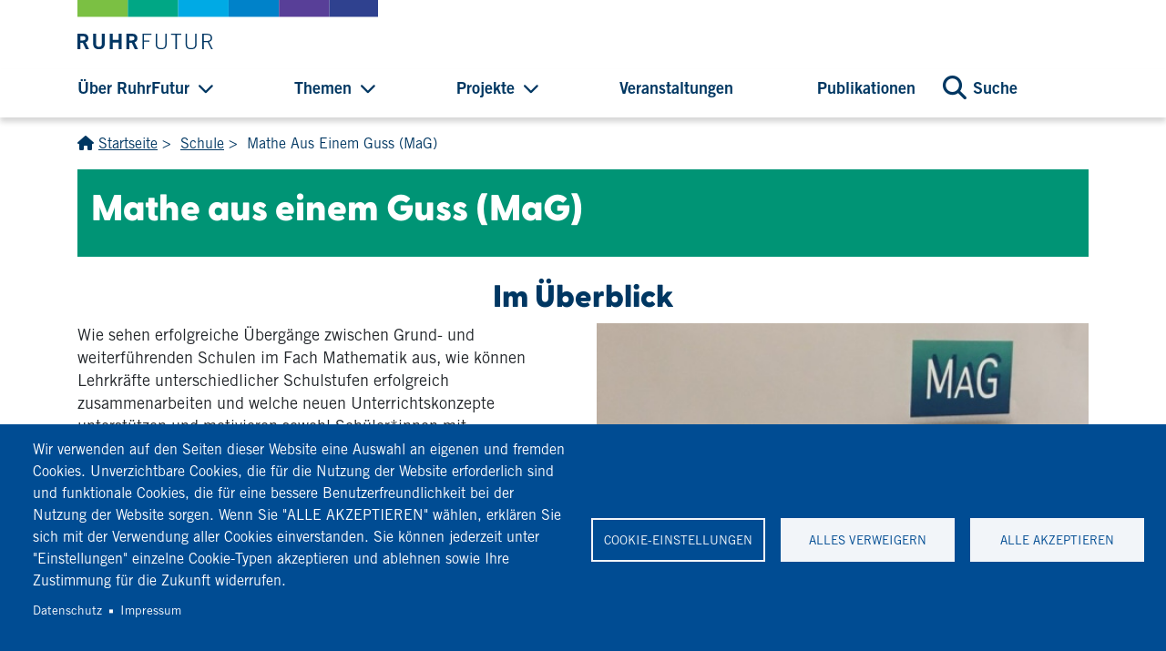

--- FILE ---
content_type: text/html; charset=UTF-8
request_url: https://www.ruhrfutur.de/schule/mathe-aus-einem-guss-mag
body_size: 10041
content:
<!DOCTYPE html>
<html lang="de" dir="ltr" prefix="og: https://ogp.me/ns#">
<head>
  <meta charset="utf-8" />
<script type="text/plain" id="cookies_matomo" data-cookieconsent="matomo">var _paq = _paq || [];(function(){var u=(("https:" == document.location.protocol) ? "https://statistik.flowconcept.de/" : "http://statistik.flowconcept.de/");_paq.push(["setSiteId", "52"]);_paq.push(["setTrackerUrl", u+"matomo.php"]);_paq.push(["setDoNotTrack", 1]);_paq.push(["disableCookies"]);if (!window.matomo_search_results_active) {_paq.push(["trackPageView"]);}_paq.push(["setIgnoreClasses", ["no-tracking","colorbox"]]);_paq.push(["enableLinkTracking"]);var d=document,g=d.createElement("script"),s=d.getElementsByTagName("script")[0];g.type="text/javascript";g.defer=true;g.async=true;g.src=u+"matomo.js";s.parentNode.insertBefore(g,s);})();</script>
<link rel="canonical" href="https://www.ruhrfutur.de/schule/mathe-aus-einem-guss-mag" />
<link rel="image_src" href="/sites/default/files/media/mathe-aus-einem-guss.jpg" />
<meta property="og:site_name" content="Ruhrfutur" />
<meta property="og:type" content="website" />
<meta property="og:url" content="https://www.ruhrfutur.de/schule/mathe-aus-einem-guss-mag" />
<meta property="og:title" content="Mathe aus einem Guss (MaG)" />
<meta property="og:image" content="https://www.ruhrfutur.de/sites/default/files/media/mathe-aus-einem-guss.jpg" />
<meta property="og:image:url" content="https://www.ruhrfutur.de/sites/default/files/media/mathe-aus-einem-guss.jpg" />
<meta name="twitter:image" content="https://www.ruhrfutur.de/sites/default/files/media/mathe-aus-einem-guss.jpg" />
<meta name="facebook-domain-verification" content="x03m6vu2ba4iwhalrfycil0fkfzocm" />
<meta name="Generator" content="Drupal 10 (https://www.drupal.org)" />
<meta name="MobileOptimized" content="width" />
<meta name="HandheldFriendly" content="true" />
<meta name="viewport" content="width=device-width, initial-scale=1.0" />
<link rel="icon" href="/themes/custom/vanity/favicon.ico" type="image/vnd.microsoft.icon" />

    <title>Mathe aus einem Guss (MaG) | Ruhrfutur</title>
    <link rel="apple-touch-icon" sizes="57x57" href="/themes/custom/vanity/favicon/apple-touch-icon-57x57.png">
    <link rel="apple-touch-icon" sizes="60x60" href="/themes/custom/vanity/favicon/apple-touch-icon-60x60.png">
    <link rel="apple-touch-icon" sizes="72x72" href="/themes/custom/vanity/favicon/apple-touch-icon-72x72.png">
    <link rel="apple-touch-icon" sizes="76x76" href="/themes/custom/vanity/favicon/apple-touch-icon-76x76.png">
    <link rel="apple-touch-icon" sizes="114x114" href="/themes/custom/vanity/favicon/apple-touch-icon-114x114.png">
    <link rel="apple-touch-icon" sizes="120x120" href="/themes/custom/vanity/favicon/apple-touch-icon-120x120.png">
    <link rel="apple-touch-icon" sizes="144x144" href="/themes/custom/vanity/favicon/apple-touch-icon-144x144.png">
    <link rel="apple-touch-icon" sizes="152x152" href="/themes/custom/vanity/favicon/apple-touch-icon-152x152.png">
    <link rel="apple-touch-icon" sizes="180x180" href="/themes/custom/vanity/favicon/apple-touch-icon-180x180.png">
    <link rel="icon" type="image/png" href="/themes/custom/vanity/favicon/favicon-32x32.png" sizes="32x32">
    <link rel="icon" type="image/png" href="/themes/custom/vanity/favicon/android-chrome-192x192.png" sizes="192x192">
    <link rel="icon" type="image/png" href="/themes/custom/vanity/favicon/favicon-96x96.png" sizes="96x96">
    <link rel="icon" type="image/png" href="/themes/custom/vanity/favicon/favicon-16x16.png" sizes="16x16">
    <link rel="manifest" href="/themes/custom/vanity/favicon/manifest.json">
    <link rel="mask-icon" href="/themes/custom/vanity/favicon/safari-pinned-tab.svg" color="#003366">
    <meta name="msapplication-TileColor" content="#ffffff">
    <meta name="msapplication-TileImage" content="/themes/custom/vanity/favicon/mstile-144x144.png">
    <meta name="theme-color" content="#ffffff">
    <link rel="stylesheet" media="all" href="/sites/default/files/css/css_iB6atKZhJIkHFzXhWoDg5V4LZnv5M0QZqOD_OPs7yu0.css?delta=0&amp;language=de&amp;theme=vanity&amp;include=eJxdjlEOgzAMQy_UtUeaUppBRtpUTQrj9hsINmk_tvycSB5mTGTS7rYimk2kYZCcpdzUNqYyukFkJtzx4Z4p_rOnNr-fozp82edrDqn1CuzP6Co0GBvUSa_mR3wvtUcmnTA53dQwhwiKboFCtoWRJQJ_95x0xfiQYuoWwlXDoT5L6oxv7QZTug" />
<link rel="stylesheet" media="all" href="/sites/default/files/css/css_v23G9AJlj0BvyCe2vitgz6rI6NpOck4w1cQI-NCtB4M.css?delta=1&amp;language=de&amp;theme=vanity&amp;include=eJxdjlEOgzAMQy_UtUeaUppBRtpUTQrj9hsINmk_tvycSB5mTGTS7rYimk2kYZCcpdzUNqYyukFkJtzx4Z4p_rOnNr-fozp82edrDqn1CuzP6Co0GBvUSa_mR3wvtUcmnTA53dQwhwiKboFCtoWRJQJ_95x0xfiQYuoWwlXDoT5L6oxv7QZTug" />

      <script type="application/json" data-drupal-selector="drupal-settings-json">{"path":{"baseUrl":"\/","pathPrefix":"","currentPath":"node\/267","currentPathIsAdmin":false,"isFront":false,"currentLanguage":"de"},"pluralDelimiter":"\u0003","suppressDeprecationErrors":true,"twitterprofiler":"","sitename":"Ruhrfutur","facebook_pixel":{"facebook_id":"1016336838562144","events":[],"fb_disable_advanced":false,"eu_cookie_compliance":false,"donottrack":true},"matomo":{"disableCookies":true,"trackMailto":true},"data":{"extlink":{"extTarget":true,"extTargetNoOverride":false,"extNofollow":false,"extNoreferrer":true,"extFollowNoOverride":false,"extClass":"0","extLabel":"(Link ist extern)","extImgClass":false,"extSubdomains":true,"extExclude":"","extInclude":"","extCssExclude":"","extCssExplicit":"","extAlert":false,"extAlertText":"Dieser Link f\u00fchrt Sie zu einer externen Website. Wir sind nicht f\u00fcr deren Inhalte verantwortlich.","mailtoClass":"0","mailtoLabel":"(Link sendet E-Mail)","extUseFontAwesome":false,"extIconPlacement":"append","extFaLinkClasses":"fa fa-external-link","extFaMailtoClasses":"fa fa-envelope-o","whitelistedDomains":[]}},"cookies":{"cookiesjsr":{"config":{"cookie":{"name":"cookiesjsr","expires":31536000000,"domain":"","sameSite":"Lax","secure":false},"library":{"libBasePath":"\/libraries\/cookiesjsr\/dist","libPath":"\/libraries\/cookiesjsr\/dist\/cookiesjsr.min.js","scrollLimit":0},"callback":{"method":"post","url":"\/cookies\/consent\/callback.json","headers":[]},"interface":{"openSettingsHash":"#editCookieSettings","showDenyAll":true,"denyAllOnLayerClose":false,"settingsAsLink":false,"availableLangs":["de"],"defaultLang":"de","groupConsent":false,"cookieDocs":true}},"services":{"functional":{"id":"functional","services":[{"key":"functional","type":"functional","name":"Funktional erforderlich","info":{"value":"\u003Ctable\u003E\r\n\t\u003Cthead\u003E\r\n\t\t\u003Ctr\u003E\r\n\t\t\t\u003Cth width=\u002215%\u0022\u003ECookie-Name\u003C\/th\u003E\r\n\t\t\t\u003Cth width=\u002215%\u0022\u003EStandard Ablaufzeit\u003C\/th\u003E\r\n\t\t\t\u003Cth\u003EBeschreibung\u003C\/th\u003E\r\n\t\t\u003C\/tr\u003E\r\n\t\u003C\/thead\u003E\r\n\t\u003Ctbody\u003E\r\n\t\t\u003Ctr\u003E\r\n\t\t\t\u003Ctd\u003E\u003Ccode dir=\u0022ltr\u0022 translate=\u0022no\u0022\u003ESSESS\u0026lt;ID\u0026gt;\u003C\/code\u003E\u003C\/td\u003E\r\n\t\t\t\u003Ctd\u003E1 Monat\u003C\/td\u003E\r\n\t\t\t\u003Ctd\u003EWenn Sie auf dieser Website eingeloggt sind, wird ein Session-Cookie ben\u00f6tigt, um Ihren Browser zu identifizieren und mit Ihrem Benutzerkonto im Server-Backend dieser Website zu verbinden.\u003C\/td\u003E\r\n\t\t\u003C\/tr\u003E\r\n\t\t\u003Ctr\u003E\r\n\t\t\t\u003Ctd\u003E\u003Ccode dir=\u0022ltr\u0022 translate=\u0022no\u0022\u003Ecookiesjsr\u003C\/code\u003E\u003C\/td\u003E\r\n\t\t\t\u003Ctd\u003E1 Jahr\u003C\/td\u003E\r\n\t\t\t\u003Ctd\u003EBeim ersten Besuch dieser Website wurden Sie um Ihr Einverst\u00e4ndnis zur Nutzung mehrerer Dienste (auch von Dritten) gebeten, die das Speichern von Daten in Ihrem Browser erfordern (Cookies, lokale Speicherung). Ihre Entscheidungen zu den einzelnen Diensten (Zulassen, Ablehnen) werden in diesem Cookie gespeichert und bei jedem Besuch dieser Website wieder verwendet.\u003C\/td\u003E\r\n\t\t\u003C\/tr\u003E\r\n\t\u003C\/tbody\u003E\r\n\u003C\/table\u003E\r\n","format":"full_html"},"uri":"","needConsent":false}],"weight":1},"tracking":{"id":"tracking","services":[{"key":"facebook_pixel","type":"tracking","name":"Meta-Pixel","info":{"value":"","format":"full_html"},"uri":"","needConsent":true}],"weight":10},"video":{"id":"video","services":[{"key":"youtube","type":"video","name":"YouTube","info":{"value":"","format":"full_html"},"uri":"","needConsent":true}],"weight":40}},"translation":{"_core":{"default_config_hash":"S5qrJju_o31uC1fwXosZ8Nlja2Wps6Gn0mMCAebY1Zw"},"langcode":"de","bannerText":"Wir verwenden auf den Seiten dieser Website eine Auswahl an eigenen und fremden Cookies. Unverzichtbare Cookies, die f\u00fcr die Nutzung der Website erforderlich sind und funktionale Cookies, die f\u00fcr eine bessere Benutzerfreundlichkeit bei der Nutzung der Website sorgen. Wenn Sie \u0022ALLE AKZEPTIEREN\u0022 w\u00e4hlen, erkl\u00e4ren Sie sich mit der Verwendung aller Cookies einverstanden. Sie k\u00f6nnen jederzeit unter \u0022Einstellungen\u0022 einzelne Cookie-Typen akzeptieren und ablehnen sowie Ihre Zustimmung f\u00fcr die Zukunft widerrufen.","privacyPolicy":"Datenschutz","privacyUri":"\/datenschutz","imprint":"Impressum","imprintUri":"\/impressum","cookieDocs":"","cookieDocsUri":"","officialWebsite":"","denyAll":"Alles verweigern","alwaysActive":"St\u00e4ndig aktiv","settings":"Cookie-Einstellungen","acceptAll":"Alle akzeptieren","requiredCookies":"Erforderliche Cookies","cookieSettings":"Cookie-Einstellungen","close":"Close","readMore":"Weiterlesen","allowed":"Erlaubt","denied":"Verweigert","settingsAllServices":"Einstellungen f\u00fcr alle Dienste","saveSettings":"Speichern","default_langcode":"en","disclaimerText":"Alle Cookie-Informationen k\u00f6nnen sich seitens der Dienstanbieter \u00e4ndern. Wir aktualisieren diese Informationen regelm\u00e4\u00dfig.","disclaimerTextPosition":"above","processorDetailsLabel":"Details zum verarbeitenden Unternehmen","processorLabel":"Company","processorWebsiteUrlLabel":"Unternehmenswebsite","processorPrivacyPolicyUrlLabel":"Datenschutzerkl\u00e4rung des Unternehmens.","processorCookiePolicyUrlLabel":"Cookie-Erkl\u00e4rung des Unternehmens.","processorContactLabel":"Kontaktdaten zum Datenschutz","placeholderAcceptAllText":"Alle akzeptieren","functional":{"title":"Funktional","details":"Cookies sind kleine Textdateien, die von Ihrem Browser auf Ihrem Ger\u00e4t abgelegt werden, um bestimmte Informationen zu speichern. Anhand der gespeicherten und zur\u00fcckgegebenen Informationen kann eine Website erkennen, dass Sie diese zuvor mit dem Browser auf Ihrem Endger\u00e4t aufgerufen und besucht haben. Wir nutzen diese Informationen, um die Website optimal nach Ihren Pr\u00e4ferenzen zu gestalten und anzuzeigen. Innerhalb dieses Prozesses wird nur das Cookie selbst auf Ihrem Ger\u00e4t identifiziert. Personenbezogene Daten werden nur nach Ihrer ausdr\u00fccklichen Einwilligung gespeichert oder wenn dies zwingend erforderlich ist, um die Nutzung des von uns angebotenen und von Ihnen in Anspruch genommenen Dienstes zu erm\u00f6glichen."},"tracking":{"title":"Tracking-Cookies","details":"Marketing-Cookies stammen von externen Werbeunternehmen (\u0022Third-Party-Cookies\u0022) und dienen dazu, Informationen \u00fcber die vom Nutzer besuchten Webseiten zu sammeln. Dies dient dem Zweck, zielgruppengerechte Inhalte und Werbung f\u00fcr den Nutzer zu erstellen und anzuzeigen."},"video":{"title":"Video","details":"Wir verwenden YouTube, um Videos auf unserer Website einzubetten. Wenn Sie ein Video abspielen, wird eine Verbindung zu den Servern von YouTube hergestellt. Dabei werden personenbezogene Daten (z. B. IP-Adresse, Ger\u00e4teinformationen, aufgerufene Seite) an YouTube \u00fcbermittelt. Wenn Sie in Ihrem YouTube- oder Google-Konto eingeloggt sind, k\u00f6nnen diese Daten Ihrem Profil zugeordnet werden."}}},"cookiesTexts":{"_core":{"default_config_hash":"S5qrJju_o31uC1fwXosZ8Nlja2Wps6Gn0mMCAebY1Zw"},"langcode":"de","bannerText":"Wir verwenden auf den Seiten dieser Website eine Auswahl an eigenen und fremden Cookies. Unverzichtbare Cookies, die f\u00fcr die Nutzung der Website erforderlich sind und funktionale Cookies, die f\u00fcr eine bessere Benutzerfreundlichkeit bei der Nutzung der Website sorgen. Wenn Sie \u0022ALLE AKZEPTIEREN\u0022 w\u00e4hlen, erkl\u00e4ren Sie sich mit der Verwendung aller Cookies einverstanden. Sie k\u00f6nnen jederzeit unter \u0022Einstellungen\u0022 einzelne Cookie-Typen akzeptieren und ablehnen sowie Ihre Zustimmung f\u00fcr die Zukunft widerrufen.","privacyPolicy":"Datenschutz","privacyUri":"\/node\/417","imprint":"Impressum","imprintUri":"\/node\/418","cookieDocs":"","cookieDocsUri":"","officialWebsite":"","denyAll":"Alles verweigern","alwaysActive":"St\u00e4ndig aktiv","settings":"Cookie-Einstellungen","acceptAll":"Alle akzeptieren","requiredCookies":"Erforderliche Cookies","cookieSettings":"Cookie-Einstellungen","close":"Close","readMore":"Weiterlesen","allowed":"Erlaubt","denied":"Verweigert","settingsAllServices":"Einstellungen f\u00fcr alle Dienste","saveSettings":"Speichern","default_langcode":"en","disclaimerText":"Alle Cookie-Informationen k\u00f6nnen sich seitens der Dienstanbieter \u00e4ndern. Wir aktualisieren diese Informationen regelm\u00e4\u00dfig.","disclaimerTextPosition":"above","processorDetailsLabel":"Details zum verarbeitenden Unternehmen","processorLabel":"Company","processorWebsiteUrlLabel":"Unternehmenswebsite","processorPrivacyPolicyUrlLabel":"Datenschutzerkl\u00e4rung des Unternehmens.","processorCookiePolicyUrlLabel":"Cookie-Erkl\u00e4rung des Unternehmens.","processorContactLabel":"Kontaktdaten zum Datenschutz","placeholderAcceptAllText":"Alle akzeptieren"},"services":{"facebook_pixel":{"uuid":"f6788657-dca9-4b8a-8e7a-c3dfcede8024","langcode":"de","status":true,"dependencies":{"enforced":{"module":["cookies_facebook_pixel"]}},"_core":{"default_config_hash":"c3mD3C3eOqAxV-8O8vf-79QGaQ5UgHOzgP4XFRJWDTE"},"id":"facebook_pixel","label":"Meta-Pixel","group":"tracking","info":{"value":"","format":"full_html"},"consentRequired":true,"purpose":"","processor":"","processorContact":"","processorUrl":"","processorPrivacyPolicyUrl":"","processorCookiePolicyUrl":"https:\/\/www.facebook.com\/policies\/cookies","placeholderMainText":"This content is blocked because Meta-Pixel cookies have not been accepted.","placeholderAcceptText":"Only accept Meta-Pixel cookies."},"functional":{"uuid":"1d8720c2-82dd-4d47-b7eb-b9e6fae59ca7","langcode":"de","status":true,"dependencies":[],"_core":{"default_config_hash":"SQkYKY9U6xYDPAOC32rgkrIzkd688kRsm9g25mWdcvM"},"id":"functional","label":"Funktional erforderlich","group":"functional","info":{"value":"\u003Ctable\u003E\r\n\t\u003Cthead\u003E\r\n\t\t\u003Ctr\u003E\r\n\t\t\t\u003Cth width=\u002215%\u0022\u003ECookie-Name\u003C\/th\u003E\r\n\t\t\t\u003Cth width=\u002215%\u0022\u003EStandard Ablaufzeit\u003C\/th\u003E\r\n\t\t\t\u003Cth\u003EBeschreibung\u003C\/th\u003E\r\n\t\t\u003C\/tr\u003E\r\n\t\u003C\/thead\u003E\r\n\t\u003Ctbody\u003E\r\n\t\t\u003Ctr\u003E\r\n\t\t\t\u003Ctd\u003E\u003Ccode dir=\u0022ltr\u0022 translate=\u0022no\u0022\u003ESSESS\u0026lt;ID\u0026gt;\u003C\/code\u003E\u003C\/td\u003E\r\n\t\t\t\u003Ctd\u003E1 Monat\u003C\/td\u003E\r\n\t\t\t\u003Ctd\u003EWenn Sie auf dieser Website eingeloggt sind, wird ein Session-Cookie ben\u00f6tigt, um Ihren Browser zu identifizieren und mit Ihrem Benutzerkonto im Server-Backend dieser Website zu verbinden.\u003C\/td\u003E\r\n\t\t\u003C\/tr\u003E\r\n\t\t\u003Ctr\u003E\r\n\t\t\t\u003Ctd\u003E\u003Ccode dir=\u0022ltr\u0022 translate=\u0022no\u0022\u003Ecookiesjsr\u003C\/code\u003E\u003C\/td\u003E\r\n\t\t\t\u003Ctd\u003E1 Jahr\u003C\/td\u003E\r\n\t\t\t\u003Ctd\u003EBeim ersten Besuch dieser Website wurden Sie um Ihr Einverst\u00e4ndnis zur Nutzung mehrerer Dienste (auch von Dritten) gebeten, die das Speichern von Daten in Ihrem Browser erfordern (Cookies, lokale Speicherung). Ihre Entscheidungen zu den einzelnen Diensten (Zulassen, Ablehnen) werden in diesem Cookie gespeichert und bei jedem Besuch dieser Website wieder verwendet.\u003C\/td\u003E\r\n\t\t\u003C\/tr\u003E\r\n\t\u003C\/tbody\u003E\r\n\u003C\/table\u003E\r\n","format":"full_html"},"consentRequired":false,"purpose":"Essential functional cookies to provide general functionality","processor":"","processorContact":"","processorUrl":"","processorPrivacyPolicyUrl":"","processorCookiePolicyUrl":"","placeholderMainText":"This content is blocked because required functional cookies have not been accepted.","placeholderAcceptText":"Only accept required functional cookies."},"matomo":{"uuid":"f2061f2b-1c0d-41c5-b18c-358a7fb9208e","langcode":"de","status":false,"dependencies":{"enforced":{"module":["cookies_matomo"]}},"_core":{"default_config_hash":"tEnhnulT7yRlWGG3xR7CgXl5fWI1fU9-1pXhs4UyNrU"},"id":"matomo","label":"Matomo Analytics","group":"tracking","info":{"value":"","format":"full_html"},"consentRequired":false,"purpose":"","processor":"","processorContact":"","processorUrl":"","processorPrivacyPolicyUrl":"","processorCookiePolicyUrl":"","placeholderMainText":"Dieser Dienst wurde blockiert, da Matomo Cookies (noch) nicht akzeptiert wurden.","placeholderAcceptText":"Nur Matomo Cookies akzeptieren."},"youtube":{"uuid":"46726cba-66cb-44ba-9ac7-cb3139a0e804","langcode":"de","status":true,"dependencies":[],"id":"youtube","label":"YouTube","group":"video","info":{"value":"","format":"full_html"},"consentRequired":true,"purpose":"","processor":"","processorContact":"","processorUrl":"","processorPrivacyPolicyUrl":"","processorCookiePolicyUrl":"","placeholderMainText":"YouTube","placeholderAcceptText":"YouTube aktivieren"}},"groups":{"functional":{"uuid":"147dbefa-5cc7-4949-8be2-ccabe6b9cae0","langcode":"de","status":true,"dependencies":[],"_core":{"default_config_hash":"aHm4Q63Ge97tcktTa_qmUqJMir45iyGY2lEvvqPW68g"},"id":"functional","label":"Funktional","weight":1,"title":"Funktional","details":"Cookies sind kleine Textdateien, die von Ihrem Browser auf Ihrem Ger\u00e4t abgelegt werden, um bestimmte Informationen zu speichern. Anhand der gespeicherten und zur\u00fcckgegebenen Informationen kann eine Website erkennen, dass Sie diese zuvor mit dem Browser auf Ihrem Endger\u00e4t aufgerufen und besucht haben. Wir nutzen diese Informationen, um die Website optimal nach Ihren Pr\u00e4ferenzen zu gestalten und anzuzeigen. Innerhalb dieses Prozesses wird nur das Cookie selbst auf Ihrem Ger\u00e4t identifiziert. Personenbezogene Daten werden nur nach Ihrer ausdr\u00fccklichen Einwilligung gespeichert oder wenn dies zwingend erforderlich ist, um die Nutzung des von uns angebotenen und von Ihnen in Anspruch genommenen Dienstes zu erm\u00f6glichen."},"marketing":{"uuid":"2f471b4c-63f1-4526-a88e-1cdf521b9aa2","langcode":"de","status":true,"dependencies":[],"_core":{"default_config_hash":"JkP6try0AxX_f4RpFEletep5NHSlVB1BbGw0snW4MO8"},"id":"marketing","label":"Marketing","weight":20,"title":"Marketing","details":"Kundenkommunikation und Marketinginstrumente."},"performance":{"uuid":"094de74a-699f-4f17-b1fe-69abab578013","langcode":"de","status":true,"dependencies":[],"_core":{"default_config_hash":"Jv3uIJviBj7D282Qu1ZpEQwuOEb3lCcDvx-XVHeOJpw"},"id":"performance","label":"Performance","weight":30,"title":"Performance Cookies","details":"Performance-Cookies sammeln aggregierte Informationen dar\u00fcber, wie unsere Website genutzt wird. Dies dient dazu, die Attraktivit\u00e4t, den Inhalt und die Funktionalit\u00e4t zu verbessern. Diese Cookies helfen uns festzustellen, ob, wie oft und wie lange auf bestimmte Unterseiten unserer Website zugegriffen wird und f\u00fcr welche Inhalte sich die Nutzer besonders interessieren. Erfasst werden auch Suchbegriffe, Land, Region und ggf. der Ort, von dem aus auf die Website zugegriffen wird, sowie der Anteil der mobilen Endger\u00e4te, die f\u00fcr den Zugriff auf die Website genutzt werden. Wir verwenden diese Informationen, um statistische Berichte zu erstellen, die uns helfen, die Inhalte unserer Website auf Ihre Bed\u00fcrfnisse abzustimmen und unser Angebot zu optimieren."},"social":{"uuid":"2b1a5cd5-3a62-4ef8-a6c0-30c2e811990d","langcode":"de","status":true,"dependencies":[],"_core":{"default_config_hash":"vog2tbqqQHjVkue0anA0RwlzvOTPNTvP7_JjJxRMVAQ"},"id":"social","label":"Soziale Plugins","weight":20,"title":"Soziale Plugins","details":"Kommentar Manager erleichtern die Organisation von Kommentaren und helfen dabei Spam zu verhindern."},"tracking":{"uuid":"fe97eb17-bed3-4ca5-85b3-b01ffe69688c","langcode":"de","status":true,"dependencies":[],"_core":{"default_config_hash":"_gYDe3qoEc6L5uYR6zhu5V-3ARLlyis9gl1diq7Tnf4"},"id":"tracking","label":"Nachverfolgung","weight":10,"title":"Tracking-Cookies","details":"Marketing-Cookies stammen von externen Werbeunternehmen (\u0022Third-Party-Cookies\u0022) und dienen dazu, Informationen \u00fcber die vom Nutzer besuchten Webseiten zu sammeln. Dies dient dem Zweck, zielgruppengerechte Inhalte und Werbung f\u00fcr den Nutzer zu erstellen und anzuzeigen."},"video":{"uuid":"3a023bf3-37b9-4a07-b10e-16bac2e12c2c","langcode":"de","status":true,"dependencies":[],"_core":{"default_config_hash":"w1WnCmP2Xfgx24xbx5u9T27XLF_ZFw5R0MlO-eDDPpQ"},"id":"video","label":"Videos","weight":40,"title":"Video","details":"Wir verwenden YouTube, um Videos auf unserer Website einzubetten. Wenn Sie ein Video abspielen, wird eine Verbindung zu den Servern von YouTube hergestellt. Dabei werden personenbezogene Daten (z. B. IP-Adresse, Ger\u00e4teinformationen, aufgerufene Seite) an YouTube \u00fcbermittelt. Wenn Sie in Ihrem YouTube- oder Google-Konto eingeloggt sind, k\u00f6nnen diese Daten Ihrem Profil zugeordnet werden."}}},"user":{"uid":0,"permissionsHash":"eb53e5a75bc0308b0793255cb756f9959bf9f0edd52c767338960404dc99b2bf"}}</script>
<script src="/sites/default/files/js/js_Sb4XA6-Hb8apA34h2TPx2KciGXWWn51ItkFAb75g114.js?scope=header&amp;delta=0&amp;language=de&amp;theme=vanity&amp;include=[base64]"></script>
<script src="/modules/contrib/cookies/js/cookiesjsr.conf.js?v=10.4.4" defer></script>
<script src="/libraries/cookiesjsr/dist/cookiesjsr-preloader.min.js?v=10.4.4" defer></script>
<script src="/modules/contrib/facebook_pixel/js/facebook_pixel.js?v=2" type="text/plain" id="facebook_tracking_pixel_script" data-cookieconsent="facebook_pixel"></script>

        </head>
<body>
<a href="#main-content" class="visually-hidden focusable">
  Direkt zum Inhalt
</a>
<noscript><img src="https://www.facebook.com/tr?id=1016336838562144&amp;ev=PageView&amp;noscript=1" alt="" height="1" width="1" /></noscript>
  <div class="dialog-off-canvas-main-canvas" data-off-canvas-main-canvas>
    
  <div class="header-wrapper">
  <div class="header">
    <div class="container">
      <div class="row">
        <div class="header-logo col-6">
          <a href="/" title="Startseite" rel="home">
            <img src="/themes/custom/vanity/logo.svg">
          </a>
        </div>
        <div class="header-hamburger col-6 d-block d-lg-none">
          <div class="hamburger-bars">
            <span></span>
            <span></span>
            <span></span>
          </div>
          <div class="hamburger">Menü</div>
        </div>

      </div>
    </div>
  </div>
</div>

<div class="menu-wrapper">
  <div class="menu">
    <div class="container">
      <div class="row">
        <div class="col-12">
          
  <nav aria-labelledby="block-hauptnavigation-menu" id="block-hauptnavigation">
            
  <h2 class="visually-hidden" id="block-hauptnavigation-menu">Hauptnavigation</h2>
  

  <div class="row">

        <div class="col-lg-10">
              
        <ul class="nav">
  <div class="ul-wrapper">
                      <li class="nav-item">
            <a href="/" class="nav-link" data-drupal-link-system-path="&lt;front&gt;">Über RuhrFutur</a>
                                      <ul class="subnav">
      <div class="ul-wrapper container-lg">
                          <li class="nav-item">
            <a href="/ueber-ruhrfutur" class="nav-link" data-drupal-link-system-path="node/264">RuhrFutur</a>
                      </li>
                  <li class="nav-item">
            <a href="/ueber-ruhrfutur/ansprechpartner_innen" class="nav-link" data-drupal-link-system-path="ueber-ruhrfutur/ansprechpartner_innen">Ansprechpartner*innen</a>
                      </li>
                  <li class="nav-item">
            <a href="/ueber-ruhrfutur/arbeiten-bei-ruhrfutur" class="nav-link" data-drupal-link-system-path="node/1991">Arbeiten bei RuhrFutur</a>
                      </li>
              </div>
    </ul>
        
                      </li>
                  <li class="nav-item">
            <a href="/" class="nav-link" data-drupal-link-system-path="&lt;front&gt;">Themen</a>
                                      <ul class="subnav">
      <div class="ul-wrapper container-lg">
                          <li class="nav-item">
            <a href="https://www.ruhrfutur.de/startchancen-programm" class="nav-link">Startchancen</a>
                      </li>
                  <li class="nav-item">
            <a href="/basiskompetenzen" class="nav-link" data-drupal-link-system-path="node/1958">Basiskompetenzen</a>
                      </li>
                  <li class="nav-item">
            <a href="/bildungsmonitoring" class="nav-link" data-drupal-link-system-path="node/1959">Bildungsmonitoring</a>
                      </li>
                  <li class="nav-item">
            <a href="/bildungsuebergaenge" class="nav-link" data-drupal-link-system-path="node/1962">Bildungsübergänge</a>
                      </li>
                  <li class="nav-item">
            <a href="/qualifizierung" class="nav-link" data-drupal-link-system-path="node/1961">Qualifizierung</a>
                      </li>
                  <li class="nav-item">
            <a href="/schulentwicklung" class="nav-link" data-drupal-link-system-path="node/1960">Schulentwicklung</a>
                      </li>
              </div>
    </ul>
        
                      </li>
                  <li class="nav-item">
            <a href="/" class="nav-link" data-drupal-link-system-path="&lt;front&gt;">Projekte</a>
                                      <ul class="subnav">
      <div class="ul-wrapper container-lg">
                          <li class="nav-item">
            <a href="/projekte/aktuelle-projekte" class="nav-link" data-drupal-link-system-path="node/1972">Aktuelle Projekte</a>
                      </li>
                  <li class="nav-item">
            <a href="/projekte/projektarchiv" class="nav-link" data-drupal-link-system-path="node/219">Projektarchiv</a>
                      </li>
              </div>
    </ul>
        
                      </li>
                  <li class="nav-item">
            <a href="/veranstaltungen" class="nav-link" data-drupal-link-system-path="node/410">Veranstaltungen</a>
                      </li>
                  <li class="nav-item">
            <a href="/publikationen" class="nav-link" data-drupal-link-system-path="node/350">Publikationen</a>
                      </li>
              </div>
    </ul>
        


          </div>

    <div class="col-lg-2 main-menu-search">
      <a href="/suche">Suche</a>
    </div>

  </div>




        </div>
      </div>
    </div>
  </div>
</div>


  

  

<div class="container">
  <div class="row">
    <div class="col-12">
      <p>
  <div id="block-pfadnavigation">
  
    
        <nav role="navigation" aria-labelledby="system-breadcrumb">
    <h2 id="system-breadcrumb" class="visually-hidden">Pfadnavigation</h2>
    <ol>
          <li>
                  <a href="/">Startseite</a>
              </li>
          <li>
                  <a href="https://www.ruhrfutur.de/schule">Schule</a>
              </li>
          <li>
                  Mathe Aus Einem Guss (MaG)
              </li>
        </ol>
  </nav>

  </div>


</p>
    </div>
  </div>
</div>

  

<main>
  
      <a id="main-content" tabindex="-1"></a>      
  <div data-drupal-messages-fallback class="hidden"></div><article>

  <div class="content-type-activity">

    
        

    <div class="container">
      <div class="row">
        <div
          class="col-12 background--dark-green">

          
            <div class="field field--name-body field--type-text-with-summary field--label-hidden field__item"><h1>Mathe aus einem Guss (MaG)</h1>
</div>
      
        </div>
      </div>
      
    </div>
    
  
                <section class="paragraph paragraph--type--wrapper-aktivitaet paragraph--view-mode--default p-columns--6-6">
    <div class="container">
      <div class="row">
                  
            <h2 class="paragraph-title" id="im-überblick">Im Überblick</h2>
      
    <div class="paragraph paragraph--type--text paragraph--view-mode--default default">

      
            <div class="field field--name-field-text field--type-text-long field--label-hidden field__item"><p>Wie sehen erfolgreiche Übergänge zwischen Grund- und weiterführenden Schulen im Fach Mathematik aus, wie können Lehrkräfte unterschiedlicher Schulstufen erfolgreich zusammenarbeiten und welche neuen Unterrichtskonzepte unterstützen und motivieren sowohl Schüler*innen mit Schwierigkeiten im Fach als auch Schüler*innen mit besonderen Fähigkeiten?</p>

<p>Die Leistungen im Fach Mathematik sind zentral für erfolgreiche Bildungswege, denn sie entscheiden wesentlich mit darüber, welche weiterführende Schule die Schüler*innen nach Abschluss der Grundschule besuchen werden. Darüber hinaus sind mathematische Kompetenzen vielfach Voraussetzung für einen erfolgreichen Einstieg in Studium und Beruf. Mathe aus einem Guss strebt die gemeinsame Professionalisierung der Lehrkräfte aus Grund- und weiterführenden Schulen im Ruhrgebiet an, die verantwortlich für die Gestaltung der Übergänge im Fach Mathematik sind.</p>

<p>Die beteiligten Lehrkräfte entwickeln gemeinsam mit Wissenschaftler*innen der TU Dortmund sowie Universität Duisburg-Essen den Mathematikunterricht in der Phase des Übergangs von der Primar- in die Sekundarstufe praxisorientiert weiter. Daraus entsteht ein Fortbildungskonzept für Lehrkräfte. Bereits im Entwicklungsprozess eingebunden ist staatliche Lehrerfortbildung in Form der örtlichen Kompetenzteams.</p>
</div>
      

  </div>

    <div class="paragraph paragraph--type--image paragraph--view-mode--default">

    
          <img class="b-lazy img-fluid w-100" src="[data-uri]" data-src="/sites/default/files/styles/q_600x600/public/media/mathe-aus-einem-guss.jpg?h=3099834d&amp;itok=cEx5l9-V">
    
        
  </div>


              </div>
    </div>
  </section>

                <section class="paragraph paragraph--type--wrapper-aktivitaet paragraph--view-mode--default p-columns--6-6">
    <div class="container">
      <div class="row">
                  
            <h2 class="paragraph-title" id="gemeinsam-wirken">Gemeinsam wirken</h2>
      
    <div class="paragraph paragraph--type--text paragraph--view-mode--default default">

      
            <div class="field field--name-field-text field--type-text-long field--label-hidden field__item"><p>Gemeinsam entwickeln die Lehrkräfte der Grund- und weiterführenden Schulen im Ruhrgebiet mit Wissenschaftler*innen der TU Dortmund sowie der Universität Duisburg-Essen und Vertreter*innen der Kompetenzteams (staatliche Lehrerfortbildung) den Mathematikunterricht insbesondere am Übergang weiter.</p>
</div>
      

  </div>

    <div class="paragraph paragraph--type--text paragraph--view-mode--default default">

      
            <div class="field field--name-field-text field--type-text-long field--label-hidden field__item"><p>Die beteiligten Lehrkräfte erarbeiten ein gemeinsames Verständnis von anschlussfähigem Unterricht im Fach Mathematik. Dazu werden lokale Qualitätszirkel eingerichtet, die eine intensive Zusammenarbeit sowie schulformübergreifenden Austausch ermöglichen und die Nachhaltigkeit sichern.</p>
</div>
      

  </div>


              </div>
    </div>
  </section>

                <section class="paragraph paragraph--type--wrapper-aktivitaet paragraph--view-mode--default p-columns--12">
    <div class="container">
      <div class="row">
                  
              </div>
    </div>
  </section>

      
  

    <div class="container">
      
  <div class="field field--name-field-partner field--type-entity-reference field--label-above">
    <div class="field__label">Partner</div>
          <div class="field__items">
              <div class="field__item"><a href="http://www.tu-dortmund.de/uni/Uni/index.html">
            <div class="field field--name-field-partner-media field--type-entity-reference field--label-hidden field__item"><div>
  
      <div class="media-wrapper">
      
  <div class="field field--name-field-media-image field--type-image field--label-visually_hidden">
    <div class="field__label visually-hidden">Bild</div>
              <div class="field__item">  <img loading="lazy" src="/sites/default/files/media/tu-dortmund-logo.png" width="600" height="155" alt="" class="img-fluid b-lazy" data-src="/sites/default/files/media/tu-dortmund-logo.png" src="/themes/custom/vanity/images/spacer.png" />

</div>
          </div>

    </div>
    <div class="media-description">
    <span></span>
  </div>
</div>
</div>
      </a>


</div>
          <div class="field__item"><a href="https://www.uni-due.de/">
            <div class="field field--name-field-partner-media field--type-entity-reference field--label-hidden field__item"><div>
  
      <div class="media-wrapper">
      
  <div class="field field--name-field-media-image field--type-image field--label-visually_hidden">
    <div class="field__label visually-hidden">Bild</div>
              <div class="field__item">  <img loading="lazy" src="/sites/default/files/media/universitat-duisburg-essen-ude-logo.png" width="600" height="305" alt="" class="img-fluid b-lazy" data-src="/sites/default/files/media/universitat-duisburg-essen-ude-logo.png" src="/themes/custom/vanity/images/spacer.png" />

</div>
          </div>

    </div>
    <div class="media-description">
    <span></span>
  </div>
</div>
</div>
      </a>


</div>
              </div>
      </div>


      
        <h2 class="text-center mt-4"></h2>

        <div class="further-header">
                      <div class="ap">Ansprechpartner*in</div>
                                                </div>

        <div class="further-body">
                      <div class="ap"><div class="views-element-container"><div class="ansprechpartner-further-view js-view-dom-id-6e4420d3268facdcb80838006235dcf0e0acd035f8bb799dbf2cfae12d132d3a">
  
  
  

  
  
  

    

  
  

  
  
</div>
</div>
</div>
                                                </div>
      
      <div class="activity-back-button">
        <a class="far fa-angle-double-left" href="/">Zurück zur Übersicht</a>
      </div>

    </div>

  </div>

</article>




      </main>

  <footer>
  <div class="container">
    <div class="row">
      
  <div id="block-cookiesui">
  
    
        
<div id="cookiesjsr"></div>

  </div>

<div class="col-lg-9">
  <div class="row">
        <nav aria-labelledby="block-fusszeile-menu" id="block-fusszeile" class="col-12">
                                
      <h2 class="visually-hidden" id="block-fusszeile-menu">Fußzeile</h2>
      

                    
        <ul class="nav">
  <div class="ul-wrapper">
                      <li class="nav-item">
            <a href="/datenschutz" class="nav-link" data-drupal-link-system-path="node/417">Datenschutz</a>
                      </li>
                  <li class="nav-item">
            <a href="/impressum" class="nav-link" data-drupal-link-system-path="node/418">Impressum</a>
                      </li>
                  <li class="nav-item">
            <a href="/barrierefreiheit" class="nav-link" data-drupal-link-system-path="node/847">Barrierefreiheit</a>
                      </li>
                  <li class="nav-item">
            <a href="/presse" class="nav-link" data-drupal-link-system-path="node/732">Presse</a>
                      </li>
                  <li class="nav-item">
            <a href="https://www.ruhrfutur.de/ueber-ruhrfutur/ansprechpartner_innen" class="nav-link">Kontakt</a>
                      </li>
              </div>
    </ul>
        


          </nav>
  </div>
</div>

<div class="col-lg-3">
  <div class="footer-social-media">
    <a href="https://www.linkedin.com/company/72798826"><span class="fa-brands fa-linkedin"></span></a>
    <a href="https://de-de.facebook.com/RuhrFutur/" target="_blank"><span class="fab fa-facebook-square"></span></a>
    <a href="https://www.youtube.com/channel/UCDqpvnoyodfQy6C-OMXadDQ" target="_blank"><span class="fab fa-youtube-square"></span></a>
  </div>
</div>



    </div>
  </div>
</footer>

<script type="text/javascript"> _linkedin_partner_id = "5577514"; window._linkedin_data_partner_ids = window._linkedin_data_partner_ids || []; window._linkedin_data_partner_ids.push(_linkedin_partner_id); </script>
<script type="text/javascript"> (function(l) {
    document.addEventListener('cookiesjsrUserConsent', function (event) {
      var service = (typeof event.detail.services === 'object') ? event.detail.services : {};
      if (typeof service.linkedin !== 'undefined' && service.linkedin) {

        if (!l){window.lintrk = function(a,b){window.lintrk.q.push([a,b])}; window.lintrk.q=[]} var s = document.getElementsByTagName("script")[0]; var b = document.createElement("script"); b.type = "text/javascript";b.async = true; b.src = "https://snap.licdn.com/li.lms-analytics/insight.min.js"; s.parentNode.insertBefore(b, s);
      }
    });
  })(window.lintrk); </script> <noscript> <img height="1" width="1" style="display:none;" alt="" src="https://px.ads.linkedin.com/collect/?pid=5577514&fmt=gif" /> </noscript>

  </div>


<script src="/sites/default/files/js/js_oE_ZFqyo62_qlQ9vExkCAwlx09_KgrbQiGpcOxe1Ve4.js?scope=footer&amp;delta=0&amp;language=de&amp;theme=vanity&amp;include=[base64]"></script>


</body>
</html>


--- FILE ---
content_type: text/css
request_url: https://www.ruhrfutur.de/sites/default/files/css/css_v23G9AJlj0BvyCe2vitgz6rI6NpOck4w1cQI-NCtB4M.css?delta=1&language=de&theme=vanity&include=eJxdjlEOgzAMQy_UtUeaUppBRtpUTQrj9hsINmk_tvycSB5mTGTS7rYimk2kYZCcpdzUNqYyukFkJtzx4Z4p_rOnNr-fozp82edrDqn1CuzP6Co0GBvUSa_mR3wvtUcmnTA53dQwhwiKboFCtoWRJQJ_95x0xfiQYuoWwlXDoT5L6oxv7QZTug
body_size: 68484
content:
/* @license GPL-2.0-or-later https://www.drupal.org/licensing/faq */
.slick-slider{position:relative;display:block;box-sizing:border-box;-webkit-user-select:none;-moz-user-select:none;-ms-user-select:none;user-select:none;-webkit-touch-callout:none;-khtml-user-select:none;-ms-touch-action:pan-y;touch-action:pan-y;-webkit-tap-highlight-color:transparent;}.slick-list{position:relative;display:block;overflow:hidden;margin:0;padding:0;}.slick-list:focus{outline:none;}.slick-list.dragging{cursor:pointer;cursor:hand;}.slick-slider .slick-track,.slick-slider .slick-list{-webkit-transform:translate3d(0,0,0);-moz-transform:translate3d(0,0,0);-ms-transform:translate3d(0,0,0);-o-transform:translate3d(0,0,0);transform:translate3d(0,0,0);}.slick-track{position:relative;top:0;left:0;display:block;margin-left:auto;margin-right:auto;}.slick-track:before,.slick-track:after{display:table;content:'';}.slick-track:after{clear:both;}.slick-loading .slick-track{visibility:hidden;}.slick-slide{display:none;float:left;height:100%;min-height:1px;}[dir='rtl'] .slick-slide{float:right;}.slick-slide img{display:block;}.slick-slide.slick-loading img{display:none;}.slick-slide.dragging img{pointer-events:none;}.slick-initialized .slick-slide{display:block;}.slick-loading .slick-slide{visibility:hidden;}.slick-vertical .slick-slide{display:block;height:auto;border:1px solid transparent;}.slick-arrow.slick-hidden{display:none;}
:root{--blue:#007bff;--indigo:#6610f2;--purple:#6f42c1;--pink:#e83e8c;--red:#dc3545;--orange:#fd7e14;--yellow:#ffc107;--green:#28a745;--teal:#20c997;--cyan:#17a2b8;--white:#fff;--gray:#6c757d;--gray-dark:#343a40;--primary:#007bff;--secondary:#6c757d;--success:#28a745;--info:#17a2b8;--warning:#ffc107;--danger:#dc3545;--light:#f8f9fa;--dark:#343a40;--breakpoint-xs:0;--breakpoint-sm:576px;--breakpoint-md:768px;--breakpoint-lg:992px;--breakpoint-xl:1200px;--font-family-sans-serif:-apple-system,BlinkMacSystemFont,"Segoe UI",Roboto,"Helvetica Neue",Arial,"Noto Sans",sans-serif,"Apple Color Emoji","Segoe UI Emoji","Segoe UI Symbol","Noto Color Emoji";--font-family-monospace:SFMono-Regular,Menlo,Monaco,Consolas,"Liberation Mono","Courier New",monospace;}*,*::before,*::after{box-sizing:border-box;}html{font-family:sans-serif;line-height:1.15;-webkit-text-size-adjust:100%;-webkit-tap-highlight-color:transparent;}article,aside,figcaption,figure,footer,header,hgroup,main,nav,section{display:block;}body{margin:0;font-family:-apple-system,BlinkMacSystemFont,"Segoe UI",Roboto,"Helvetica Neue",Arial,"Noto Sans",sans-serif,"Apple Color Emoji","Segoe UI Emoji","Segoe UI Symbol","Noto Color Emoji";font-size:1rem;font-weight:400;line-height:1.5;color:#212529;text-align:left;background-color:#fff;}[tabindex="-1"]:focus:not(:focus-visible){outline:0 !important;}hr{box-sizing:content-box;height:0;overflow:visible;}h1,h2,#sliding-popup h2,h3,h4,h5,h6{margin-top:0;margin-bottom:0.5rem;}p{margin-top:0;margin-bottom:1rem;}abbr[title],abbr[data-original-title]{text-decoration:underline;text-decoration:underline dotted;cursor:help;border-bottom:0;text-decoration-skip-ink:none;}address{margin-bottom:1rem;font-style:normal;line-height:inherit;}ol,ul,dl{margin-top:0;margin-bottom:1rem;}ol ol,ul ul,ol ul,ul ol{margin-bottom:0;}dt{font-weight:700;}dd{margin-bottom:.5rem;margin-left:0;}blockquote{margin:0 0 1rem;}b,strong{font-weight:bolder;}small{font-size:80%;}sub,sup{position:relative;font-size:75%;line-height:0;vertical-align:baseline;}sub{bottom:-.25em;}sup{top:-.5em;}a{color:#007bff;text-decoration:none;background-color:transparent;}a:hover{color:#0056b3;text-decoration:underline;}a:not([href]){color:inherit;text-decoration:none;}a:not([href]):hover{color:inherit;text-decoration:none;}pre,code,kbd,samp{font-family:SFMono-Regular,Menlo,Monaco,Consolas,"Liberation Mono","Courier New",monospace;font-size:1em;}pre{margin-top:0;margin-bottom:1rem;overflow:auto;}figure{margin:0 0 1rem;}img{vertical-align:middle;border-style:none;}svg{overflow:hidden;vertical-align:middle;}table{border-collapse:collapse;}caption{padding-top:0.75rem;padding-bottom:0.75rem;color:#6c757d;text-align:left;caption-side:bottom;}th{text-align:inherit;}label{display:inline-block;margin-bottom:0.5rem;}button{border-radius:0;}button:focus{outline:1px dotted;outline:5px auto -webkit-focus-ring-color;}input,button,select,optgroup,textarea{margin:0;font-family:inherit;font-size:inherit;line-height:inherit;}button,input{overflow:visible;}button,select{text-transform:none;}select{word-wrap:normal;}button,[type="button"],[type="reset"],[type="submit"]{-webkit-appearance:button;}button:not(:disabled),[type="button"]:not(:disabled),[type="reset"]:not(:disabled),[type="submit"]:not(:disabled){cursor:pointer;}button::-moz-focus-inner,[type="button"]::-moz-focus-inner,[type="reset"]::-moz-focus-inner,[type="submit"]::-moz-focus-inner{padding:0;border-style:none;}input[type="radio"],input[type="checkbox"]{box-sizing:border-box;padding:0;}input[type="date"],input[type="time"],input[type="datetime-local"],input[type="month"]{-webkit-appearance:listbox;}textarea{overflow:auto;resize:vertical;}fieldset{min-width:0;padding:0;margin:0;border:0;}legend{display:block;width:100%;max-width:100%;padding:0;margin-bottom:.5rem;font-size:1.5rem;line-height:inherit;color:inherit;white-space:normal;}progress{vertical-align:baseline;}[type="number"]::-webkit-inner-spin-button,[type="number"]::-webkit-outer-spin-button{height:auto;}[type="search"]{outline-offset:-2px;-webkit-appearance:none;}[type="search"]::-webkit-search-decoration{-webkit-appearance:none;}::-webkit-file-upload-button{font:inherit;-webkit-appearance:button;}output{display:inline-block;}summary{display:list-item;cursor:pointer;}template{display:none;}[hidden]{display:none !important;}h1,h2,#sliding-popup h2,h3,h4,h5,h6,.h1,.h2,.paragraph.aufklappbar .collapsible-paragraph,.view-search .form-item-suche,.h3,.newsletter-archive-view .newsletter-archive-block .nl-text-area .nl-title,.publikationen-further-view .publikationen-further .pub-title,.publikationen-further-view .publikationen-overview .pub-title,.publikationen-overview-view .publikationen-further .pub-title,.publikationen-overview-view .publikationen-overview .pub-title,.publikationen-overview-view .views-exposed-form legend,.veranstaltung-view-overview .views-exposed-form label,.rf-projects-view .views-exposed-form legend,.paragraph--type--newsletter-paragraph .newsletter-paragraph-wrapper section.section2-newsletter-checkboxes label,.h4,.h5,.h6{margin-bottom:0.5rem;font-weight:500;line-height:1.2;}h1,.h1{font-size:2.5rem;}h2,#sliding-popup h2,.h2,.paragraph.aufklappbar .collapsible-paragraph,.view-search .form-item-suche{font-size:2rem;}h3,.h3,.newsletter-archive-view .newsletter-archive-block .nl-text-area .nl-title,.publikationen-further-view .publikationen-further .pub-title,.publikationen-further-view .publikationen-overview .pub-title,.publikationen-overview-view .publikationen-further .pub-title,.publikationen-overview-view .publikationen-overview .pub-title,.publikationen-overview-view .views-exposed-form legend,.veranstaltung-view-overview .views-exposed-form label,.rf-projects-view .views-exposed-form legend,.paragraph--type--newsletter-paragraph .newsletter-paragraph-wrapper section.section2-newsletter-checkboxes label{font-size:1.75rem;}h4,.h4{font-size:1.5rem;}h5,.h5{font-size:1.25rem;}h6,.h6{font-size:1rem;}.lead{font-size:1.25rem;font-weight:300;}.display-1{font-size:6rem;font-weight:300;line-height:1.2;}.display-2{font-size:5.5rem;font-weight:300;line-height:1.2;}.display-3{font-size:4.5rem;font-weight:300;line-height:1.2;}.display-4{font-size:3.5rem;font-weight:300;line-height:1.2;}hr{margin-top:1rem;margin-bottom:1rem;border:0;border-top:1px solid rgba(0,0,0,0.1);}small,.small{font-size:80%;font-weight:400;}mark,.mark{padding:0.2em;background-color:#fcf8e3;}.list-unstyled{padding-left:0;list-style:none;}.list-inline{padding-left:0;list-style:none;}.list-inline-item{display:inline-block;}.list-inline-item:not(:last-child){margin-right:0.5rem;}.initialism{font-size:90%;text-transform:uppercase;}.blockquote{margin-bottom:1rem;font-size:1.25rem;}.blockquote-footer{display:block;font-size:80%;color:#6c757d;}.blockquote-footer::before{content:"\2014\00A0";}.img-fluid{max-width:100%;height:auto;}.img-thumbnail{padding:0.25rem;background-color:#fff;border:1px solid #dee2e6;border-radius:0.25rem;max-width:100%;height:auto;}.figure{display:inline-block;}.figure-img{margin-bottom:0.5rem;line-height:1;}.figure-caption{font-size:90%;color:#6c757d;}code{font-size:87.5%;color:#e83e8c;word-wrap:break-word;}a > code{color:inherit;}kbd{padding:0.2rem 0.4rem;font-size:87.5%;color:#fff;background-color:#212529;border-radius:0.2rem;}kbd kbd{padding:0;font-size:100%;font-weight:700;}pre{display:block;font-size:87.5%;color:#212529;}pre code{font-size:inherit;color:inherit;word-break:normal;}.pre-scrollable{max-height:340px;overflow-y:scroll;}.container,#block-reiter,.paragraph.aufklappbar .collapsible-paragraph,.paragraph--type--zitat{width:100%;padding-right:15px;padding-left:15px;margin-right:auto;margin-left:auto;}@media (min-width:576px){.container,#block-reiter,.paragraph.aufklappbar .collapsible-paragraph,.paragraph--type--zitat{max-width:540px;}}@media (min-width:768px){.container,#block-reiter,.paragraph.aufklappbar .collapsible-paragraph,.paragraph--type--zitat{max-width:720px;}}@media (min-width:992px){.container,#block-reiter,.paragraph.aufklappbar .collapsible-paragraph,.paragraph--type--zitat{max-width:960px;}}@media (min-width:1200px){.container,#block-reiter,.paragraph.aufklappbar .collapsible-paragraph,.paragraph--type--zitat{max-width:1140px;}}.container-fluid,.container-sm,.container-md,.container-lg,.container-xl{width:100%;padding-right:15px;padding-left:15px;margin-right:auto;margin-left:auto;}@media (min-width:576px){.container,#block-reiter,.paragraph.aufklappbar .collapsible-paragraph,.paragraph--type--zitat,.container-sm{max-width:540px;}}@media (min-width:768px){.container,#block-reiter,.paragraph.aufklappbar .collapsible-paragraph,.paragraph--type--zitat,.container-sm,.container-md{max-width:720px;}}@media (min-width:992px){.container,#block-reiter,.paragraph.aufklappbar .collapsible-paragraph,.paragraph--type--zitat,.container-sm,.container-md,.container-lg{max-width:960px;}}@media (min-width:1200px){.container,#block-reiter,.paragraph.aufklappbar .collapsible-paragraph,.paragraph--type--zitat,.container-sm,.container-md,.container-lg,.container-xl{max-width:1140px;}}.row,.content-type-activity .field--name-field-partner .field__items,.content-type-case-study .field--name-field-cs-partner .field__items,.content-type-case-study-2 .field--name-field-cs-partner .field__items,.content-type-baustein .field--name-field-cs-partner .field__items,.content-type-pressemeldung .pm-partner .field--name-field-partner,.bst-view,.blog-overview,.blog-overview-hf,.hf-overview-view,.veranstaltung-highlight .va-date-wrapper,.rf-projects-view .rf-projects-view-rows,.paragraph--type--partner .field--name-field-partner,.paragraph--type--blogposts-case-study-2-0- .blog-box-frontpage{display:-ms-flexbox;display:flex;-ms-flex-wrap:wrap;flex-wrap:wrap;margin-right:-15px;margin-left:-15px;}.no-gutters{margin-right:0;margin-left:0;}.no-gutters > .col,.no-gutters > [class*="col-"]{padding-right:0;padding-left:0;}.col-1,.col-2,.col-3,.col-4,.col-5,.col-6,.content-type-pressemeldung .pm-partner .field--name-field-partner > .field__item,.veranstaltung-highlight .va-date-wrapper .va-date-text,.col-7,.col-8,.col-9,.col-10,.col-11,.col-12,.content-type-activity .paragraph-title,.content-type-case-study .paragraph-title,.content-type-case-study-2 .paragraph-title,.content-type-baustein .paragraph-title,.content-type-handlungsfeld .paragraph-title,.blog-overview h3,.blog-overview-hf h3,.paragraph-title,.col,.col-auto,.col-sm-1,.col-sm-2,.col-sm-3,.col-sm-4,.col-sm-5,.col-sm-6,.col-sm-7,.col-sm-8,.col-sm-9,.col-sm-10,.col-sm-11,.col-sm-12,.col-sm,.col-sm-auto,.col-md-1,.col-md-2,.col-md-3,.paragraph--type--partner .field--name-field-partner > .field__item,.col-md-4,.col-md-5,.col-md-6,.bst-view > .views-row,.blog-overview .views-row,.blog-overview-hf .views-row,.hf-overview-view .views-row,.rf-projects-view .rf-projects-view-rows .rf-view-project-item,.paragraph--type--blogposts-case-study-2-0- .blog-box-frontpage .views-row,.col-md-7,.col-md-8,.col-md-9,.col-md-10,.col-md-11,.col-md-12,.rf-projects-view .rf-projects-view-rows .rf-view-project-item:first-of-type,.col-md,.col-md-auto,.col-lg-1,.col-lg-2,.col-lg-3,.col-lg-4,.col-lg-5,.col-lg-6,.col-lg-7,.col-lg-8,.col-lg-9,.col-lg-10,.col-lg-11,.col-lg-12,.col-lg,.col-lg-auto,.col-xl-1,.col-xl-2,.col-xl-3,.col-xl-4,.col-xl-5,.col-xl-6,.col-xl-7,.col-xl-8,.col-xl-9,.col-xl-10,.col-xl-11,.col-xl-12,.col-xl,.col-xl-auto{position:relative;width:100%;padding-right:15px;padding-left:15px;}.col{-ms-flex-preferred-size:0;flex-basis:0;-ms-flex-positive:1;flex-grow:1;max-width:100%;}.row-cols-1 > *{-ms-flex:0 0 100%;flex:0 0 100%;max-width:100%;}.row-cols-2 > *{-ms-flex:0 0 50%;flex:0 0 50%;max-width:50%;}.row-cols-3 > *{-ms-flex:0 0 33.33333%;flex:0 0 33.33333%;max-width:33.33333%;}.row-cols-4 > *{-ms-flex:0 0 25%;flex:0 0 25%;max-width:25%;}.row-cols-5 > *{-ms-flex:0 0 20%;flex:0 0 20%;max-width:20%;}.row-cols-6 > *{-ms-flex:0 0 16.66667%;flex:0 0 16.66667%;max-width:16.66667%;}.col-auto{-ms-flex:0 0 auto;flex:0 0 auto;width:auto;max-width:100%;}.col-1{-ms-flex:0 0 8.33333%;flex:0 0 8.33333%;max-width:8.33333%;}.col-2{-ms-flex:0 0 16.66667%;flex:0 0 16.66667%;max-width:16.66667%;}.col-3{-ms-flex:0 0 25%;flex:0 0 25%;max-width:25%;}.col-4{-ms-flex:0 0 33.33333%;flex:0 0 33.33333%;max-width:33.33333%;}.col-5{-ms-flex:0 0 41.66667%;flex:0 0 41.66667%;max-width:41.66667%;}.col-6,.content-type-pressemeldung .pm-partner .field--name-field-partner > .field__item,.veranstaltung-highlight .va-date-wrapper .va-date-text{-ms-flex:0 0 50%;flex:0 0 50%;max-width:50%;}.col-7{-ms-flex:0 0 58.33333%;flex:0 0 58.33333%;max-width:58.33333%;}.col-8{-ms-flex:0 0 66.66667%;flex:0 0 66.66667%;max-width:66.66667%;}.col-9{-ms-flex:0 0 75%;flex:0 0 75%;max-width:75%;}.col-10{-ms-flex:0 0 83.33333%;flex:0 0 83.33333%;max-width:83.33333%;}.col-11{-ms-flex:0 0 91.66667%;flex:0 0 91.66667%;max-width:91.66667%;}.col-12,.content-type-activity .paragraph-title,.content-type-case-study .paragraph-title,.content-type-case-study-2 .paragraph-title,.content-type-baustein .paragraph-title,.content-type-handlungsfeld .paragraph-title,.blog-overview h3,.blog-overview-hf h3,.paragraph-title{-ms-flex:0 0 100%;flex:0 0 100%;max-width:100%;}.order-first{-ms-flex-order:-1;order:-1;}.order-last{-ms-flex-order:13;order:13;}.order-0{-ms-flex-order:0;order:0;}.order-1{-ms-flex-order:1;order:1;}.order-2{-ms-flex-order:2;order:2;}.order-3{-ms-flex-order:3;order:3;}.order-4{-ms-flex-order:4;order:4;}.order-5{-ms-flex-order:5;order:5;}.order-6{-ms-flex-order:6;order:6;}.order-7{-ms-flex-order:7;order:7;}.order-8{-ms-flex-order:8;order:8;}.order-9{-ms-flex-order:9;order:9;}.order-10{-ms-flex-order:10;order:10;}.order-11{-ms-flex-order:11;order:11;}.order-12{-ms-flex-order:12;order:12;}.offset-1{margin-left:8.33333%;}.offset-2{margin-left:16.66667%;}.offset-3{margin-left:25%;}.offset-4{margin-left:33.33333%;}.offset-5{margin-left:41.66667%;}.offset-6{margin-left:50%;}.offset-7{margin-left:58.33333%;}.offset-8{margin-left:66.66667%;}.offset-9{margin-left:75%;}.offset-10{margin-left:83.33333%;}.offset-11{margin-left:91.66667%;}@media (min-width:576px){.col-sm{-ms-flex-preferred-size:0;flex-basis:0;-ms-flex-positive:1;flex-grow:1;max-width:100%;}.row-cols-sm-1 > *{-ms-flex:0 0 100%;flex:0 0 100%;max-width:100%;}.row-cols-sm-2 > *{-ms-flex:0 0 50%;flex:0 0 50%;max-width:50%;}.row-cols-sm-3 > *{-ms-flex:0 0 33.33333%;flex:0 0 33.33333%;max-width:33.33333%;}.row-cols-sm-4 > *{-ms-flex:0 0 25%;flex:0 0 25%;max-width:25%;}.row-cols-sm-5 > *{-ms-flex:0 0 20%;flex:0 0 20%;max-width:20%;}.row-cols-sm-6 > *{-ms-flex:0 0 16.66667%;flex:0 0 16.66667%;max-width:16.66667%;}.col-sm-auto{-ms-flex:0 0 auto;flex:0 0 auto;width:auto;max-width:100%;}.col-sm-1{-ms-flex:0 0 8.33333%;flex:0 0 8.33333%;max-width:8.33333%;}.col-sm-2{-ms-flex:0 0 16.66667%;flex:0 0 16.66667%;max-width:16.66667%;}.col-sm-3{-ms-flex:0 0 25%;flex:0 0 25%;max-width:25%;}.col-sm-4{-ms-flex:0 0 33.33333%;flex:0 0 33.33333%;max-width:33.33333%;}.col-sm-5{-ms-flex:0 0 41.66667%;flex:0 0 41.66667%;max-width:41.66667%;}.col-sm-6{-ms-flex:0 0 50%;flex:0 0 50%;max-width:50%;}.col-sm-7{-ms-flex:0 0 58.33333%;flex:0 0 58.33333%;max-width:58.33333%;}.col-sm-8{-ms-flex:0 0 66.66667%;flex:0 0 66.66667%;max-width:66.66667%;}.col-sm-9{-ms-flex:0 0 75%;flex:0 0 75%;max-width:75%;}.col-sm-10{-ms-flex:0 0 83.33333%;flex:0 0 83.33333%;max-width:83.33333%;}.col-sm-11{-ms-flex:0 0 91.66667%;flex:0 0 91.66667%;max-width:91.66667%;}.col-sm-12{-ms-flex:0 0 100%;flex:0 0 100%;max-width:100%;}.order-sm-first{-ms-flex-order:-1;order:-1;}.order-sm-last{-ms-flex-order:13;order:13;}.order-sm-0{-ms-flex-order:0;order:0;}.order-sm-1{-ms-flex-order:1;order:1;}.order-sm-2{-ms-flex-order:2;order:2;}.order-sm-3{-ms-flex-order:3;order:3;}.order-sm-4{-ms-flex-order:4;order:4;}.order-sm-5{-ms-flex-order:5;order:5;}.order-sm-6{-ms-flex-order:6;order:6;}.order-sm-7{-ms-flex-order:7;order:7;}.order-sm-8{-ms-flex-order:8;order:8;}.order-sm-9{-ms-flex-order:9;order:9;}.order-sm-10{-ms-flex-order:10;order:10;}.order-sm-11{-ms-flex-order:11;order:11;}.order-sm-12{-ms-flex-order:12;order:12;}.offset-sm-0{margin-left:0;}.offset-sm-1{margin-left:8.33333%;}.offset-sm-2{margin-left:16.66667%;}.offset-sm-3{margin-left:25%;}.offset-sm-4{margin-left:33.33333%;}.offset-sm-5{margin-left:41.66667%;}.offset-sm-6{margin-left:50%;}.offset-sm-7{margin-left:58.33333%;}.offset-sm-8{margin-left:66.66667%;}.offset-sm-9{margin-left:75%;}.offset-sm-10{margin-left:83.33333%;}.offset-sm-11{margin-left:91.66667%;}}@media (min-width:768px){.col-md{-ms-flex-preferred-size:0;flex-basis:0;-ms-flex-positive:1;flex-grow:1;max-width:100%;}.row-cols-md-1 > *{-ms-flex:0 0 100%;flex:0 0 100%;max-width:100%;}.row-cols-md-2 > *{-ms-flex:0 0 50%;flex:0 0 50%;max-width:50%;}.row-cols-md-3 > *{-ms-flex:0 0 33.33333%;flex:0 0 33.33333%;max-width:33.33333%;}.row-cols-md-4 > *{-ms-flex:0 0 25%;flex:0 0 25%;max-width:25%;}.row-cols-md-5 > *{-ms-flex:0 0 20%;flex:0 0 20%;max-width:20%;}.row-cols-md-6 > *{-ms-flex:0 0 16.66667%;flex:0 0 16.66667%;max-width:16.66667%;}.col-md-auto{-ms-flex:0 0 auto;flex:0 0 auto;width:auto;max-width:100%;}.col-md-1{-ms-flex:0 0 8.33333%;flex:0 0 8.33333%;max-width:8.33333%;}.col-md-2{-ms-flex:0 0 16.66667%;flex:0 0 16.66667%;max-width:16.66667%;}.col-md-3,.content-type-pressemeldung .pm-partner .field--name-field-partner > .field__item,.paragraph--type--partner .field--name-field-partner > .field__item{-ms-flex:0 0 25%;flex:0 0 25%;max-width:25%;}.col-md-4{-ms-flex:0 0 33.33333%;flex:0 0 33.33333%;max-width:33.33333%;}.col-md-5{-ms-flex:0 0 41.66667%;flex:0 0 41.66667%;max-width:41.66667%;}.col-md-6,.bst-view > .views-row,.blog-overview .views-row,.blog-overview-hf .views-row,.hf-overview-view .views-row,.rf-projects-view .rf-projects-view-rows .rf-view-project-item,.paragraph--type--blogposts-case-study-2-0- .blog-box-frontpage .views-row{-ms-flex:0 0 50%;flex:0 0 50%;max-width:50%;}.col-md-7{-ms-flex:0 0 58.33333%;flex:0 0 58.33333%;max-width:58.33333%;}.col-md-8{-ms-flex:0 0 66.66667%;flex:0 0 66.66667%;max-width:66.66667%;}.col-md-9{-ms-flex:0 0 75%;flex:0 0 75%;max-width:75%;}.col-md-10{-ms-flex:0 0 83.33333%;flex:0 0 83.33333%;max-width:83.33333%;}.col-md-11{-ms-flex:0 0 91.66667%;flex:0 0 91.66667%;max-width:91.66667%;}.col-md-12,.rf-projects-view .rf-projects-view-rows .rf-view-project-item:first-of-type{-ms-flex:0 0 100%;flex:0 0 100%;max-width:100%;}.order-md-first{-ms-flex-order:-1;order:-1;}.order-md-last{-ms-flex-order:13;order:13;}.order-md-0{-ms-flex-order:0;order:0;}.order-md-1{-ms-flex-order:1;order:1;}.order-md-2{-ms-flex-order:2;order:2;}.order-md-3{-ms-flex-order:3;order:3;}.order-md-4{-ms-flex-order:4;order:4;}.order-md-5{-ms-flex-order:5;order:5;}.order-md-6{-ms-flex-order:6;order:6;}.order-md-7{-ms-flex-order:7;order:7;}.order-md-8{-ms-flex-order:8;order:8;}.order-md-9{-ms-flex-order:9;order:9;}.order-md-10{-ms-flex-order:10;order:10;}.order-md-11{-ms-flex-order:11;order:11;}.order-md-12{-ms-flex-order:12;order:12;}.offset-md-0{margin-left:0;}.offset-md-1{margin-left:8.33333%;}.offset-md-2{margin-left:16.66667%;}.offset-md-3{margin-left:25%;}.offset-md-4{margin-left:33.33333%;}.offset-md-5{margin-left:41.66667%;}.offset-md-6{margin-left:50%;}.offset-md-7{margin-left:58.33333%;}.offset-md-8{margin-left:66.66667%;}.offset-md-9{margin-left:75%;}.offset-md-10{margin-left:83.33333%;}.offset-md-11{margin-left:91.66667%;}}@media (min-width:992px){.col-lg{-ms-flex-preferred-size:0;flex-basis:0;-ms-flex-positive:1;flex-grow:1;max-width:100%;}.row-cols-lg-1 > *{-ms-flex:0 0 100%;flex:0 0 100%;max-width:100%;}.row-cols-lg-2 > *{-ms-flex:0 0 50%;flex:0 0 50%;max-width:50%;}.row-cols-lg-3 > *{-ms-flex:0 0 33.33333%;flex:0 0 33.33333%;max-width:33.33333%;}.row-cols-lg-4 > *{-ms-flex:0 0 25%;flex:0 0 25%;max-width:25%;}.row-cols-lg-5 > *{-ms-flex:0 0 20%;flex:0 0 20%;max-width:20%;}.row-cols-lg-6 > *{-ms-flex:0 0 16.66667%;flex:0 0 16.66667%;max-width:16.66667%;}.col-lg-auto{-ms-flex:0 0 auto;flex:0 0 auto;width:auto;max-width:100%;}.col-lg-1{-ms-flex:0 0 8.33333%;flex:0 0 8.33333%;max-width:8.33333%;}.col-lg-2{-ms-flex:0 0 16.66667%;flex:0 0 16.66667%;max-width:16.66667%;}.col-lg-3{-ms-flex:0 0 25%;flex:0 0 25%;max-width:25%;}.col-lg-4{-ms-flex:0 0 33.33333%;flex:0 0 33.33333%;max-width:33.33333%;}.col-lg-5{-ms-flex:0 0 41.66667%;flex:0 0 41.66667%;max-width:41.66667%;}.col-lg-6{-ms-flex:0 0 50%;flex:0 0 50%;max-width:50%;}.col-lg-7{-ms-flex:0 0 58.33333%;flex:0 0 58.33333%;max-width:58.33333%;}.col-lg-8{-ms-flex:0 0 66.66667%;flex:0 0 66.66667%;max-width:66.66667%;}.col-lg-9{-ms-flex:0 0 75%;flex:0 0 75%;max-width:75%;}.col-lg-10{-ms-flex:0 0 83.33333%;flex:0 0 83.33333%;max-width:83.33333%;}.col-lg-11{-ms-flex:0 0 91.66667%;flex:0 0 91.66667%;max-width:91.66667%;}.col-lg-12{-ms-flex:0 0 100%;flex:0 0 100%;max-width:100%;}.order-lg-first{-ms-flex-order:-1;order:-1;}.order-lg-last{-ms-flex-order:13;order:13;}.order-lg-0{-ms-flex-order:0;order:0;}.order-lg-1{-ms-flex-order:1;order:1;}.order-lg-2{-ms-flex-order:2;order:2;}.order-lg-3{-ms-flex-order:3;order:3;}.order-lg-4{-ms-flex-order:4;order:4;}.order-lg-5{-ms-flex-order:5;order:5;}.order-lg-6{-ms-flex-order:6;order:6;}.order-lg-7{-ms-flex-order:7;order:7;}.order-lg-8{-ms-flex-order:8;order:8;}.order-lg-9{-ms-flex-order:9;order:9;}.order-lg-10{-ms-flex-order:10;order:10;}.order-lg-11{-ms-flex-order:11;order:11;}.order-lg-12{-ms-flex-order:12;order:12;}.offset-lg-0{margin-left:0;}.offset-lg-1{margin-left:8.33333%;}.offset-lg-2{margin-left:16.66667%;}.offset-lg-3{margin-left:25%;}.offset-lg-4{margin-left:33.33333%;}.offset-lg-5{margin-left:41.66667%;}.offset-lg-6{margin-left:50%;}.offset-lg-7{margin-left:58.33333%;}.offset-lg-8{margin-left:66.66667%;}.offset-lg-9{margin-left:75%;}.offset-lg-10{margin-left:83.33333%;}.offset-lg-11{margin-left:91.66667%;}}@media (min-width:1200px){.col-xl{-ms-flex-preferred-size:0;flex-basis:0;-ms-flex-positive:1;flex-grow:1;max-width:100%;}.row-cols-xl-1 > *{-ms-flex:0 0 100%;flex:0 0 100%;max-width:100%;}.row-cols-xl-2 > *{-ms-flex:0 0 50%;flex:0 0 50%;max-width:50%;}.row-cols-xl-3 > *{-ms-flex:0 0 33.33333%;flex:0 0 33.33333%;max-width:33.33333%;}.row-cols-xl-4 > *{-ms-flex:0 0 25%;flex:0 0 25%;max-width:25%;}.row-cols-xl-5 > *{-ms-flex:0 0 20%;flex:0 0 20%;max-width:20%;}.row-cols-xl-6 > *{-ms-flex:0 0 16.66667%;flex:0 0 16.66667%;max-width:16.66667%;}.col-xl-auto{-ms-flex:0 0 auto;flex:0 0 auto;width:auto;max-width:100%;}.col-xl-1{-ms-flex:0 0 8.33333%;flex:0 0 8.33333%;max-width:8.33333%;}.col-xl-2{-ms-flex:0 0 16.66667%;flex:0 0 16.66667%;max-width:16.66667%;}.col-xl-3{-ms-flex:0 0 25%;flex:0 0 25%;max-width:25%;}.col-xl-4,.rf-projects-view .rf-projects-view-rows .rf-view-project-item{-ms-flex:0 0 33.33333%;flex:0 0 33.33333%;max-width:33.33333%;}.col-xl-5{-ms-flex:0 0 41.66667%;flex:0 0 41.66667%;max-width:41.66667%;}.col-xl-6{-ms-flex:0 0 50%;flex:0 0 50%;max-width:50%;}.col-xl-7{-ms-flex:0 0 58.33333%;flex:0 0 58.33333%;max-width:58.33333%;}.col-xl-8,.rf-projects-view .rf-projects-view-rows .rf-view-project-item:first-of-type{-ms-flex:0 0 66.66667%;flex:0 0 66.66667%;max-width:66.66667%;}.col-xl-9{-ms-flex:0 0 75%;flex:0 0 75%;max-width:75%;}.col-xl-10{-ms-flex:0 0 83.33333%;flex:0 0 83.33333%;max-width:83.33333%;}.col-xl-11{-ms-flex:0 0 91.66667%;flex:0 0 91.66667%;max-width:91.66667%;}.col-xl-12{-ms-flex:0 0 100%;flex:0 0 100%;max-width:100%;}.order-xl-first{-ms-flex-order:-1;order:-1;}.order-xl-last{-ms-flex-order:13;order:13;}.order-xl-0{-ms-flex-order:0;order:0;}.order-xl-1{-ms-flex-order:1;order:1;}.order-xl-2{-ms-flex-order:2;order:2;}.order-xl-3{-ms-flex-order:3;order:3;}.order-xl-4{-ms-flex-order:4;order:4;}.order-xl-5{-ms-flex-order:5;order:5;}.order-xl-6{-ms-flex-order:6;order:6;}.order-xl-7{-ms-flex-order:7;order:7;}.order-xl-8{-ms-flex-order:8;order:8;}.order-xl-9{-ms-flex-order:9;order:9;}.order-xl-10{-ms-flex-order:10;order:10;}.order-xl-11{-ms-flex-order:11;order:11;}.order-xl-12{-ms-flex-order:12;order:12;}.offset-xl-0{margin-left:0;}.offset-xl-1{margin-left:8.33333%;}.offset-xl-2{margin-left:16.66667%;}.offset-xl-3{margin-left:25%;}.offset-xl-4{margin-left:33.33333%;}.offset-xl-5{margin-left:41.66667%;}.offset-xl-6{margin-left:50%;}.offset-xl-7{margin-left:58.33333%;}.offset-xl-8{margin-left:66.66667%;}.offset-xl-9{margin-left:75%;}.offset-xl-10{margin-left:83.33333%;}.offset-xl-11{margin-left:91.66667%;}}.table{width:100%;margin-bottom:1rem;color:#212529;}.table th,.table td{padding:0.75rem;vertical-align:top;border-top:1px solid #dee2e6;}.table thead th{vertical-align:bottom;border-bottom:2px solid #dee2e6;}.table tbody + tbody{border-top:2px solid #dee2e6;}.table-sm th,.table-sm td{padding:0.3rem;}.table-bordered{border:1px solid #dee2e6;}.table-bordered th,.table-bordered td{border:1px solid #dee2e6;}.table-bordered thead th,.table-bordered thead td{border-bottom-width:2px;}.table-borderless th,.table-borderless td,.table-borderless thead th,.table-borderless tbody + tbody{border:0;}.table-striped tbody tr:nth-of-type(odd){background-color:rgba(0,0,0,0.05);}.table-hover tbody tr:hover{color:#212529;background-color:rgba(0,0,0,0.075);}.table-primary,.table-primary > th,.table-primary > td{background-color:#b8daff;}.table-primary th,.table-primary td,.table-primary thead th,.table-primary tbody + tbody{border-color:#7abaff;}.table-hover .table-primary:hover{background-color:#9fcdff;}.table-hover .table-primary:hover > td,.table-hover .table-primary:hover > th{background-color:#9fcdff;}.table-secondary,.table-secondary > th,.table-secondary > td{background-color:#d6d8db;}.table-secondary th,.table-secondary td,.table-secondary thead th,.table-secondary tbody + tbody{border-color:#b3b7bb;}.table-hover .table-secondary:hover{background-color:#c8cbcf;}.table-hover .table-secondary:hover > td,.table-hover .table-secondary:hover > th{background-color:#c8cbcf;}.table-success,.table-success > th,.table-success > td{background-color:#c3e6cb;}.table-success th,.table-success td,.table-success thead th,.table-success tbody + tbody{border-color:#8fd19e;}.table-hover .table-success:hover{background-color:#b1dfbb;}.table-hover .table-success:hover > td,.table-hover .table-success:hover > th{background-color:#b1dfbb;}.table-info,.table-info > th,.table-info > td{background-color:#bee5eb;}.table-info th,.table-info td,.table-info thead th,.table-info tbody + tbody{border-color:#86cfda;}.table-hover .table-info:hover{background-color:#abdde5;}.table-hover .table-info:hover > td,.table-hover .table-info:hover > th{background-color:#abdde5;}.table-warning,.table-warning > th,.table-warning > td{background-color:#ffeeba;}.table-warning th,.table-warning td,.table-warning thead th,.table-warning tbody + tbody{border-color:#ffdf7e;}.table-hover .table-warning:hover{background-color:#ffe8a1;}.table-hover .table-warning:hover > td,.table-hover .table-warning:hover > th{background-color:#ffe8a1;}.table-danger,.table-danger > th,.table-danger > td{background-color:#f5c6cb;}.table-danger th,.table-danger td,.table-danger thead th,.table-danger tbody + tbody{border-color:#ed969e;}.table-hover .table-danger:hover{background-color:#f1b0b7;}.table-hover .table-danger:hover > td,.table-hover .table-danger:hover > th{background-color:#f1b0b7;}.table-light,.table-light > th,.table-light > td{background-color:#fdfdfe;}.table-light th,.table-light td,.table-light thead th,.table-light tbody + tbody{border-color:#fbfcfc;}.table-hover .table-light:hover{background-color:#ececf6;}.table-hover .table-light:hover > td,.table-hover .table-light:hover > th{background-color:#ececf6;}.table-dark,.table-dark > th,.table-dark > td{background-color:#c6c8ca;}.table-dark th,.table-dark td,.table-dark thead th,.table-dark tbody + tbody{border-color:#95999c;}.table-hover .table-dark:hover{background-color:#b9bbbe;}.table-hover .table-dark:hover > td,.table-hover .table-dark:hover > th{background-color:#b9bbbe;}.table-active,.table-active > th,.table-active > td{background-color:rgba(0,0,0,0.075);}.table-hover .table-active:hover{background-color:rgba(0,0,0,0.075);}.table-hover .table-active:hover > td,.table-hover .table-active:hover > th{background-color:rgba(0,0,0,0.075);}.table .thead-dark th{color:#fff;background-color:#343a40;border-color:#454d55;}.table .thead-light th{color:#495057;background-color:#e9ecef;border-color:#dee2e6;}.table-dark{color:#fff;background-color:#343a40;}.table-dark th,.table-dark td,.table-dark thead th{border-color:#454d55;}.table-dark.table-bordered{border:0;}.table-dark.table-striped tbody tr:nth-of-type(odd){background-color:rgba(255,255,255,0.05);}.table-dark.table-hover tbody tr:hover{color:#fff;background-color:rgba(255,255,255,0.075);}@media (max-width:575.98px){.table-responsive-sm{display:block;width:100%;overflow-x:auto;-webkit-overflow-scrolling:touch;}.table-responsive-sm > .table-bordered{border:0;}}@media (max-width:767.98px){.table-responsive-md{display:block;width:100%;overflow-x:auto;-webkit-overflow-scrolling:touch;}.table-responsive-md > .table-bordered{border:0;}}@media (max-width:991.98px){.table-responsive-lg{display:block;width:100%;overflow-x:auto;-webkit-overflow-scrolling:touch;}.table-responsive-lg > .table-bordered{border:0;}}@media (max-width:1199.98px){.table-responsive-xl{display:block;width:100%;overflow-x:auto;-webkit-overflow-scrolling:touch;}.table-responsive-xl > .table-bordered{border:0;}}.table-responsive{display:block;width:100%;overflow-x:auto;-webkit-overflow-scrolling:touch;}.table-responsive > .table-bordered{border:0;}.form-control{display:block;width:100%;height:calc(1.5em + 0.75rem + 2px);padding:0.375rem 0.75rem;font-size:1rem;font-weight:400;line-height:1.5;color:#495057;background-color:#fff;background-clip:padding-box;border:1px solid #ced4da;border-radius:0.25rem;transition:border-color 0.15s ease-in-out,box-shadow 0.15s ease-in-out;}@media (prefers-reduced-motion:reduce){.form-control{transition:none;}}.form-control::-ms-expand{background-color:transparent;border:0;}.form-control:-moz-focusring{color:transparent;text-shadow:0 0 0 #495057;}.form-control:focus{color:#495057;background-color:#fff;border-color:#80bdff;outline:0;box-shadow:0 0 0 0.2rem rgba(0,123,255,0.25);}.form-control:-ms-input-placeholder{color:#6c757d;opacity:1;}.form-control::placeholder{color:#6c757d;opacity:1;}.form-control:disabled,.form-control[readonly]{background-color:#e9ecef;opacity:1;}select.form-control:focus::-ms-value{color:#495057;background-color:#fff;}.form-control-file,.form-control-range{display:block;width:100%;}.col-form-label{padding-top:calc(0.375rem + 1px);padding-bottom:calc(0.375rem + 1px);margin-bottom:0;font-size:inherit;line-height:1.5;}.col-form-label-lg{padding-top:calc(0.5rem + 1px);padding-bottom:calc(0.5rem + 1px);font-size:1.25rem;line-height:1.5;}.col-form-label-sm{padding-top:calc(0.25rem + 1px);padding-bottom:calc(0.25rem + 1px);font-size:0.875rem;line-height:1.5;}.form-control-plaintext{display:block;width:100%;padding:0.375rem 0;margin-bottom:0;font-size:1rem;line-height:1.5;color:#212529;background-color:transparent;border:solid transparent;border-width:1px 0;}.form-control-plaintext.form-control-sm,.form-control-plaintext.form-control-lg{padding-right:0;padding-left:0;}.form-control-sm{height:calc(1.5em + 0.5rem + 2px);padding:0.25rem 0.5rem;font-size:0.875rem;line-height:1.5;border-radius:0.2rem;}.form-control-lg{height:calc(1.5em + 1rem + 2px);padding:0.5rem 1rem;font-size:1.25rem;line-height:1.5;border-radius:0.3rem;}select.form-control[size],select.form-control[multiple]{height:auto;}textarea.form-control{height:auto;}.form-group{margin-bottom:1rem;}.form-text{display:block;margin-top:0.25rem;}.form-row{display:-ms-flexbox;display:flex;-ms-flex-wrap:wrap;flex-wrap:wrap;margin-right:-5px;margin-left:-5px;}.form-row > .col,.form-row > [class*="col-"]{padding-right:5px;padding-left:5px;}.form-check{position:relative;display:block;padding-left:1.25rem;}.form-check-input{position:absolute;margin-top:0.3rem;margin-left:-1.25rem;}.form-check-input[disabled] ~ .form-check-label,.form-check-input:disabled ~ .form-check-label{color:#6c757d;}.form-check-label{margin-bottom:0;}.form-check-inline{display:-ms-inline-flexbox;display:inline-flex;-ms-flex-align:center;align-items:center;padding-left:0;margin-right:0.75rem;}.form-check-inline .form-check-input{position:static;margin-top:0;margin-right:0.3125rem;margin-left:0;}.valid-feedback{display:none;width:100%;margin-top:0.25rem;font-size:80%;color:#28a745;}.valid-tooltip{position:absolute;top:100%;z-index:5;display:none;max-width:100%;padding:0.25rem 0.5rem;margin-top:.1rem;font-size:0.875rem;line-height:1.5;color:#fff;background-color:rgba(40,167,69,0.9);border-radius:0.25rem;}.was-validated :valid ~ .valid-feedback,.was-validated :valid ~ .valid-tooltip,.is-valid ~ .valid-feedback,.is-valid ~ .valid-tooltip{display:block;}.form-control .was-validated :valid,.form-control .is-valid{border-color:#28a745;padding-right:calc(1.5em + 0.75rem);background-image:url("data:image/svg+xml,%3csvg xmlns='http://www.w3.org/2000/svg' width='8' height='8' viewBox='0 0 8 8'%3e%3cpath fill='%2328a745' d='M2.3 6.73L.6 4.53c-.4-1.04.46-1.4 1.1-.8l1.1 1.4 3.4-3.8c.6-.63 1.6-.27 1.2.7l-4 4.6c-.43.5-.8.4-1.1.1z'/%3e%3c/svg%3e");background-repeat:no-repeat;background-position:right calc(0.375em + 0.1875rem) center;background-size:calc(0.75em + 0.375rem) calc(0.75em + 0.375rem);}.form-control .was-validated :valid:focus,.form-control .is-valid:focus{border-color:#28a745;box-shadow:0 0 0 0.2rem rgba(40,167,69,0.25);}textarea.form-control .was-validated :valid,textarea.form-control .is-valid{padding-right:calc(1.5em + 0.75rem);background-position:top calc(0.375em + 0.1875rem) right calc(0.375em + 0.1875rem);}.custom-select .was-validated :valid,.custom-select .is-valid{border-color:#28a745;padding-right:calc(0.75em + 2.3125rem);background:url("data:image/svg+xml,%3csvg xmlns='http://www.w3.org/2000/svg' width='4' height='5' viewBox='0 0 4 5'%3e%3cpath fill='%23343a40' d='M2 0L0 2h4zm0 5L0 3h4z'/%3e%3c/svg%3e") no-repeat right 0.75rem center/8px 10px,url("data:image/svg+xml,%3csvg xmlns='http://www.w3.org/2000/svg' width='8' height='8' viewBox='0 0 8 8'%3e%3cpath fill='%2328a745' d='M2.3 6.73L.6 4.53c-.4-1.04.46-1.4 1.1-.8l1.1 1.4 3.4-3.8c.6-.63 1.6-.27 1.2.7l-4 4.6c-.43.5-.8.4-1.1.1z'/%3e%3c/svg%3e") #fff no-repeat center right 1.75rem/calc(0.75em + 0.375rem) calc(0.75em + 0.375rem);}.custom-select .was-validated :valid:focus,.custom-select .is-valid:focus{border-color:#28a745;box-shadow:0 0 0 0.2rem rgba(40,167,69,0.25);}.form-check-input .was-validated :valid ~ .form-check-label,.form-check-input .is-valid ~ .form-check-label{color:#28a745;}.form-check-input .was-validated :valid ~ .valid-feedback,.form-check-input .was-validated :valid ~ .valid-tooltip,.form-check-input .is-valid ~ .valid-feedback,.form-check-input .is-valid ~ .valid-tooltip{display:block;}.custom-control-input .was-validated :valid ~ .custom-control-label,.custom-control-input .is-valid ~ .custom-control-label{color:#28a745;}.custom-control-input .was-validated :valid ~ .custom-control-label::before,.custom-control-input .is-valid ~ .custom-control-label::before{border-color:#28a745;}.custom-control-input .was-validated :valid:checked ~ .custom-control-label::before,.custom-control-input .is-valid:checked ~ .custom-control-label::before{border-color:#34ce57;background-color:#34ce57;}.custom-control-input .was-validated :valid:focus ~ .custom-control-label::before,.custom-control-input .is-valid:focus ~ .custom-control-label::before{box-shadow:0 0 0 0.2rem rgba(40,167,69,0.25);}.custom-control-input .was-validated :valid:focus:not(:checked) ~ .custom-control-label::before,.custom-control-input .is-valid:focus:not(:checked) ~ .custom-control-label::before{border-color:#28a745;}.custom-file-input .was-validated :valid ~ .custom-file-label,.custom-file-input .is-valid ~ .custom-file-label{border-color:#28a745;}.custom-file-input .was-validated :valid:focus ~ .custom-file-label,.custom-file-input .is-valid:focus ~ .custom-file-label{border-color:#28a745;box-shadow:0 0 0 0.2rem rgba(40,167,69,0.25);}.invalid-feedback{display:none;width:100%;margin-top:0.25rem;font-size:80%;color:#dc3545;}.invalid-tooltip{position:absolute;top:100%;z-index:5;display:none;max-width:100%;padding:0.25rem 0.5rem;margin-top:.1rem;font-size:0.875rem;line-height:1.5;color:#fff;background-color:rgba(220,53,69,0.9);border-radius:0.25rem;}.was-validated :invalid ~ .invalid-feedback,.was-validated :invalid ~ .invalid-tooltip,.is-invalid ~ .invalid-feedback,.is-invalid ~ .invalid-tooltip{display:block;}.form-control .was-validated :invalid,.form-control .is-invalid{border-color:#dc3545;padding-right:calc(1.5em + 0.75rem);background-image:url("data:image/svg+xml,%3csvg xmlns='http://www.w3.org/2000/svg' width='12' height='12' fill='none' stroke='%23dc3545' viewBox='0 0 12 12'%3e%3ccircle cx='6' cy='6' r='4.5'/%3e%3cpath stroke-linejoin='round' d='M5.8 3.6h.4L6 6.5z'/%3e%3ccircle cx='6' cy='8.2' r='.6' fill='%23dc3545' stroke='none'/%3e%3c/svg%3e");background-repeat:no-repeat;background-position:right calc(0.375em + 0.1875rem) center;background-size:calc(0.75em + 0.375rem) calc(0.75em + 0.375rem);}.form-control .was-validated :invalid:focus,.form-control .is-invalid:focus{border-color:#dc3545;box-shadow:0 0 0 0.2rem rgba(220,53,69,0.25);}textarea.form-control .was-validated :invalid,textarea.form-control .is-invalid{padding-right:calc(1.5em + 0.75rem);background-position:top calc(0.375em + 0.1875rem) right calc(0.375em + 0.1875rem);}.custom-select .was-validated :invalid,.custom-select .is-invalid{border-color:#dc3545;padding-right:calc(0.75em + 2.3125rem);background:url("data:image/svg+xml,%3csvg xmlns='http://www.w3.org/2000/svg' width='4' height='5' viewBox='0 0 4 5'%3e%3cpath fill='%23343a40' d='M2 0L0 2h4zm0 5L0 3h4z'/%3e%3c/svg%3e") no-repeat right 0.75rem center/8px 10px,url("data:image/svg+xml,%3csvg xmlns='http://www.w3.org/2000/svg' width='12' height='12' fill='none' stroke='%23dc3545' viewBox='0 0 12 12'%3e%3ccircle cx='6' cy='6' r='4.5'/%3e%3cpath stroke-linejoin='round' d='M5.8 3.6h.4L6 6.5z'/%3e%3ccircle cx='6' cy='8.2' r='.6' fill='%23dc3545' stroke='none'/%3e%3c/svg%3e") #fff no-repeat center right 1.75rem/calc(0.75em + 0.375rem) calc(0.75em + 0.375rem);}.custom-select .was-validated :invalid:focus,.custom-select .is-invalid:focus{border-color:#dc3545;box-shadow:0 0 0 0.2rem rgba(220,53,69,0.25);}.form-check-input .was-validated :invalid ~ .form-check-label,.form-check-input .is-invalid ~ .form-check-label{color:#dc3545;}.form-check-input .was-validated :invalid ~ .invalid-feedback,.form-check-input .was-validated :invalid ~ .invalid-tooltip,.form-check-input .is-invalid ~ .invalid-feedback,.form-check-input .is-invalid ~ .invalid-tooltip{display:block;}.custom-control-input .was-validated :invalid ~ .custom-control-label,.custom-control-input .is-invalid ~ .custom-control-label{color:#dc3545;}.custom-control-input .was-validated :invalid ~ .custom-control-label::before,.custom-control-input .is-invalid ~ .custom-control-label::before{border-color:#dc3545;}.custom-control-input .was-validated :invalid:checked ~ .custom-control-label::before,.custom-control-input .is-invalid:checked ~ .custom-control-label::before{border-color:#e4606d;background-color:#e4606d;}.custom-control-input .was-validated :invalid:focus ~ .custom-control-label::before,.custom-control-input .is-invalid:focus ~ .custom-control-label::before{box-shadow:0 0 0 0.2rem rgba(220,53,69,0.25);}.custom-control-input .was-validated :invalid:focus:not(:checked) ~ .custom-control-label::before,.custom-control-input .is-invalid:focus:not(:checked) ~ .custom-control-label::before{border-color:#dc3545;}.custom-file-input .was-validated :invalid ~ .custom-file-label,.custom-file-input .is-invalid ~ .custom-file-label{border-color:#dc3545;}.custom-file-input .was-validated :invalid:focus ~ .custom-file-label,.custom-file-input .is-invalid:focus ~ .custom-file-label{border-color:#dc3545;box-shadow:0 0 0 0.2rem rgba(220,53,69,0.25);}.form-inline{display:-ms-flexbox;display:flex;-ms-flex-flow:row wrap;flex-flow:row wrap;-ms-flex-align:center;align-items:center;}.form-inline .form-check{width:100%;}@media (min-width:576px){.form-inline label{display:-ms-flexbox;display:flex;-ms-flex-align:center;align-items:center;-ms-flex-pack:center;justify-content:center;margin-bottom:0;}.form-inline .form-group{display:-ms-flexbox;display:flex;-ms-flex:0 0 auto;flex:0 0 auto;-ms-flex-flow:row wrap;flex-flow:row wrap;-ms-flex-align:center;align-items:center;margin-bottom:0;}.form-inline .form-control{display:inline-block;width:auto;vertical-align:middle;}.form-inline .form-control-plaintext{display:inline-block;}.form-inline .input-group,.form-inline .custom-select{width:auto;}.form-inline .form-check{display:-ms-flexbox;display:flex;-ms-flex-align:center;align-items:center;-ms-flex-pack:center;justify-content:center;width:auto;padding-left:0;}.form-inline .form-check-input{position:relative;-ms-flex-negative:0;flex-shrink:0;margin-top:0;margin-right:0.25rem;margin-left:0;}.form-inline .custom-control{-ms-flex-align:center;align-items:center;-ms-flex-pack:center;justify-content:center;}.form-inline .custom-control-label{margin-bottom:0;}}.btn,.content-type-publikation .pub-data a,.content-type-publikation .pub-link a{display:inline-block;font-weight:400;color:#212529;text-align:center;vertical-align:middle;cursor:pointer;-webkit-user-select:none;-ms-user-select:none;user-select:none;background-color:transparent;border:1px solid transparent;padding:0.375rem 0.75rem;font-size:1rem;line-height:1.5;border-radius:0.25rem;transition:color 0.15s ease-in-out,background-color 0.15s ease-in-out,border-color 0.15s ease-in-out,box-shadow 0.15s ease-in-out;}@media (prefers-reduced-motion:reduce){.btn,.content-type-publikation .pub-data a,.content-type-publikation .pub-link a{transition:none;}}.btn:hover,.content-type-publikation .pub-data a:hover,.content-type-publikation .pub-link a:hover{color:#212529;text-decoration:none;}.btn:focus,.content-type-publikation .pub-data a:focus,.content-type-publikation .pub-link a:focus,.btn.focus,.content-type-publikation .pub-data a.focus,.content-type-publikation .pub-link a.focus{outline:0;box-shadow:0 0 0 0.2rem rgba(0,123,255,0.25);}.btn.disabled,.content-type-publikation .pub-data a.disabled,.content-type-publikation .pub-link a.disabled,.btn:disabled,.content-type-publikation .pub-data a:disabled,.content-type-publikation .pub-link a:disabled{opacity:0.65;}a.btn.disabled,.content-type-publikation .pub-data a.disabled,.content-type-publikation .pub-link a.disabled,fieldset:disabled a.btn,fieldset:disabled .content-type-publikation .pub-data a,.content-type-publikation .pub-data
fieldset:disabled a,fieldset:disabled .content-type-publikation .pub-link a,.content-type-publikation .pub-link
fieldset:disabled a{pointer-events:none;}.btn-primary{color:#fff;background-color:#007bff;border-color:#007bff;}.btn-primary:hover{color:#fff;background-color:#0069d9;border-color:#0062cc;}.btn-primary:focus,.btn-primary.focus{color:#fff;background-color:#0069d9;border-color:#0062cc;box-shadow:0 0 0 0.2rem rgba(38,143,255,0.5);}.btn-primary.disabled,.btn-primary:disabled{color:#fff;background-color:#007bff;border-color:#007bff;}.btn-primary:not(:disabled):not(.disabled):active,.btn-primary:not(:disabled):not(.disabled).active,.show > .btn-primary.dropdown-toggle{color:#fff;background-color:#0062cc;border-color:#005cbf;}.btn-primary:not(:disabled):not(.disabled):active:focus,.btn-primary:not(:disabled):not(.disabled).active:focus,.show > .btn-primary.dropdown-toggle:focus{box-shadow:0 0 0 0.2rem rgba(38,143,255,0.5);}.btn-secondary{color:#fff;background-color:#6c757d;border-color:#6c757d;}.btn-secondary:hover{color:#fff;background-color:#5a6268;border-color:#545b62;}.btn-secondary:focus,.btn-secondary.focus{color:#fff;background-color:#5a6268;border-color:#545b62;box-shadow:0 0 0 0.2rem rgba(130,138,145,0.5);}.btn-secondary.disabled,.btn-secondary:disabled{color:#fff;background-color:#6c757d;border-color:#6c757d;}.btn-secondary:not(:disabled):not(.disabled):active,.btn-secondary:not(:disabled):not(.disabled).active,.show > .btn-secondary.dropdown-toggle{color:#fff;background-color:#545b62;border-color:#4e555b;}.btn-secondary:not(:disabled):not(.disabled):active:focus,.btn-secondary:not(:disabled):not(.disabled).active:focus,.show > .btn-secondary.dropdown-toggle:focus{box-shadow:0 0 0 0.2rem rgba(130,138,145,0.5);}.btn-success{color:#fff;background-color:#28a745;border-color:#28a745;}.btn-success:hover{color:#fff;background-color:#218838;border-color:#1e7e34;}.btn-success:focus,.btn-success.focus{color:#fff;background-color:#218838;border-color:#1e7e34;box-shadow:0 0 0 0.2rem rgba(72,180,97,0.5);}.btn-success.disabled,.btn-success:disabled{color:#fff;background-color:#28a745;border-color:#28a745;}.btn-success:not(:disabled):not(.disabled):active,.btn-success:not(:disabled):not(.disabled).active,.show > .btn-success.dropdown-toggle{color:#fff;background-color:#1e7e34;border-color:#1c7430;}.btn-success:not(:disabled):not(.disabled):active:focus,.btn-success:not(:disabled):not(.disabled).active:focus,.show > .btn-success.dropdown-toggle:focus{box-shadow:0 0 0 0.2rem rgba(72,180,97,0.5);}.btn-info{color:#fff;background-color:#17a2b8;border-color:#17a2b8;}.btn-info:hover{color:#fff;background-color:#138496;border-color:#117a8b;}.btn-info:focus,.btn-info.focus{color:#fff;background-color:#138496;border-color:#117a8b;box-shadow:0 0 0 0.2rem rgba(58,176,195,0.5);}.btn-info.disabled,.btn-info:disabled{color:#fff;background-color:#17a2b8;border-color:#17a2b8;}.btn-info:not(:disabled):not(.disabled):active,.btn-info:not(:disabled):not(.disabled).active,.show > .btn-info.dropdown-toggle{color:#fff;background-color:#117a8b;border-color:#10707f;}.btn-info:not(:disabled):not(.disabled):active:focus,.btn-info:not(:disabled):not(.disabled).active:focus,.show > .btn-info.dropdown-toggle:focus{box-shadow:0 0 0 0.2rem rgba(58,176,195,0.5);}.btn-warning{color:#212529;background-color:#ffc107;border-color:#ffc107;}.btn-warning:hover{color:#212529;background-color:#e0a800;border-color:#d39e00;}.btn-warning:focus,.btn-warning.focus{color:#212529;background-color:#e0a800;border-color:#d39e00;box-shadow:0 0 0 0.2rem rgba(222,170,12,0.5);}.btn-warning.disabled,.btn-warning:disabled{color:#212529;background-color:#ffc107;border-color:#ffc107;}.btn-warning:not(:disabled):not(.disabled):active,.btn-warning:not(:disabled):not(.disabled).active,.show > .btn-warning.dropdown-toggle{color:#212529;background-color:#d39e00;border-color:#c69500;}.btn-warning:not(:disabled):not(.disabled):active:focus,.btn-warning:not(:disabled):not(.disabled).active:focus,.show > .btn-warning.dropdown-toggle:focus{box-shadow:0 0 0 0.2rem rgba(222,170,12,0.5);}.btn-danger{color:#fff;background-color:#dc3545;border-color:#dc3545;}.btn-danger:hover{color:#fff;background-color:#c82333;border-color:#bd2130;}.btn-danger:focus,.btn-danger.focus{color:#fff;background-color:#c82333;border-color:#bd2130;box-shadow:0 0 0 0.2rem rgba(225,83,97,0.5);}.btn-danger.disabled,.btn-danger:disabled{color:#fff;background-color:#dc3545;border-color:#dc3545;}.btn-danger:not(:disabled):not(.disabled):active,.btn-danger:not(:disabled):not(.disabled).active,.show > .btn-danger.dropdown-toggle{color:#fff;background-color:#bd2130;border-color:#b21f2d;}.btn-danger:not(:disabled):not(.disabled):active:focus,.btn-danger:not(:disabled):not(.disabled).active:focus,.show > .btn-danger.dropdown-toggle:focus{box-shadow:0 0 0 0.2rem rgba(225,83,97,0.5);}.btn-light{color:#212529;background-color:#f8f9fa;border-color:#f8f9fa;}.btn-light:hover{color:#212529;background-color:#e2e6ea;border-color:#dae0e5;}.btn-light:focus,.btn-light.focus{color:#212529;background-color:#e2e6ea;border-color:#dae0e5;box-shadow:0 0 0 0.2rem rgba(216,217,219,0.5);}.btn-light.disabled,.btn-light:disabled{color:#212529;background-color:#f8f9fa;border-color:#f8f9fa;}.btn-light:not(:disabled):not(.disabled):active,.btn-light:not(:disabled):not(.disabled).active,.show > .btn-light.dropdown-toggle{color:#212529;background-color:#dae0e5;border-color:#d3d9df;}.btn-light:not(:disabled):not(.disabled):active:focus,.btn-light:not(:disabled):not(.disabled).active:focus,.show > .btn-light.dropdown-toggle:focus{box-shadow:0 0 0 0.2rem rgba(216,217,219,0.5);}.btn-dark{color:#fff;background-color:#343a40;border-color:#343a40;}.btn-dark:hover{color:#fff;background-color:#23272b;border-color:#1d2124;}.btn-dark:focus,.btn-dark.focus{color:#fff;background-color:#23272b;border-color:#1d2124;box-shadow:0 0 0 0.2rem rgba(82,88,93,0.5);}.btn-dark.disabled,.btn-dark:disabled{color:#fff;background-color:#343a40;border-color:#343a40;}.btn-dark:not(:disabled):not(.disabled):active,.btn-dark:not(:disabled):not(.disabled).active,.show > .btn-dark.dropdown-toggle{color:#fff;background-color:#1d2124;border-color:#171a1d;}.btn-dark:not(:disabled):not(.disabled):active:focus,.btn-dark:not(:disabled):not(.disabled).active:focus,.show > .btn-dark.dropdown-toggle:focus{box-shadow:0 0 0 0.2rem rgba(82,88,93,0.5);}.btn-outline-primary{color:#007bff;border-color:#007bff;}.btn-outline-primary:hover{color:#fff;background-color:#007bff;border-color:#007bff;}.btn-outline-primary:focus,.btn-outline-primary.focus{box-shadow:0 0 0 0.2rem rgba(0,123,255,0.5);}.btn-outline-primary.disabled,.btn-outline-primary:disabled{color:#007bff;background-color:transparent;}.btn-outline-primary:not(:disabled):not(.disabled):active,.btn-outline-primary:not(:disabled):not(.disabled).active,.show > .btn-outline-primary.dropdown-toggle{color:#fff;background-color:#007bff;border-color:#007bff;}.btn-outline-primary:not(:disabled):not(.disabled):active:focus,.btn-outline-primary:not(:disabled):not(.disabled).active:focus,.show > .btn-outline-primary.dropdown-toggle:focus{box-shadow:0 0 0 0.2rem rgba(0,123,255,0.5);}.btn-outline-secondary{color:#6c757d;border-color:#6c757d;}.btn-outline-secondary:hover{color:#fff;background-color:#6c757d;border-color:#6c757d;}.btn-outline-secondary:focus,.btn-outline-secondary.focus{box-shadow:0 0 0 0.2rem rgba(108,117,125,0.5);}.btn-outline-secondary.disabled,.btn-outline-secondary:disabled{color:#6c757d;background-color:transparent;}.btn-outline-secondary:not(:disabled):not(.disabled):active,.btn-outline-secondary:not(:disabled):not(.disabled).active,.show > .btn-outline-secondary.dropdown-toggle{color:#fff;background-color:#6c757d;border-color:#6c757d;}.btn-outline-secondary:not(:disabled):not(.disabled):active:focus,.btn-outline-secondary:not(:disabled):not(.disabled).active:focus,.show > .btn-outline-secondary.dropdown-toggle:focus{box-shadow:0 0 0 0.2rem rgba(108,117,125,0.5);}.btn-outline-success{color:#28a745;border-color:#28a745;}.btn-outline-success:hover{color:#fff;background-color:#28a745;border-color:#28a745;}.btn-outline-success:focus,.btn-outline-success.focus{box-shadow:0 0 0 0.2rem rgba(40,167,69,0.5);}.btn-outline-success.disabled,.btn-outline-success:disabled{color:#28a745;background-color:transparent;}.btn-outline-success:not(:disabled):not(.disabled):active,.btn-outline-success:not(:disabled):not(.disabled).active,.show > .btn-outline-success.dropdown-toggle{color:#fff;background-color:#28a745;border-color:#28a745;}.btn-outline-success:not(:disabled):not(.disabled):active:focus,.btn-outline-success:not(:disabled):not(.disabled).active:focus,.show > .btn-outline-success.dropdown-toggle:focus{box-shadow:0 0 0 0.2rem rgba(40,167,69,0.5);}.btn-outline-info{color:#17a2b8;border-color:#17a2b8;}.btn-outline-info:hover{color:#fff;background-color:#17a2b8;border-color:#17a2b8;}.btn-outline-info:focus,.btn-outline-info.focus{box-shadow:0 0 0 0.2rem rgba(23,162,184,0.5);}.btn-outline-info.disabled,.btn-outline-info:disabled{color:#17a2b8;background-color:transparent;}.btn-outline-info:not(:disabled):not(.disabled):active,.btn-outline-info:not(:disabled):not(.disabled).active,.show > .btn-outline-info.dropdown-toggle{color:#fff;background-color:#17a2b8;border-color:#17a2b8;}.btn-outline-info:not(:disabled):not(.disabled):active:focus,.btn-outline-info:not(:disabled):not(.disabled).active:focus,.show > .btn-outline-info.dropdown-toggle:focus{box-shadow:0 0 0 0.2rem rgba(23,162,184,0.5);}.btn-outline-warning{color:#ffc107;border-color:#ffc107;}.btn-outline-warning:hover{color:#212529;background-color:#ffc107;border-color:#ffc107;}.btn-outline-warning:focus,.btn-outline-warning.focus{box-shadow:0 0 0 0.2rem rgba(255,193,7,0.5);}.btn-outline-warning.disabled,.btn-outline-warning:disabled{color:#ffc107;background-color:transparent;}.btn-outline-warning:not(:disabled):not(.disabled):active,.btn-outline-warning:not(:disabled):not(.disabled).active,.show > .btn-outline-warning.dropdown-toggle{color:#212529;background-color:#ffc107;border-color:#ffc107;}.btn-outline-warning:not(:disabled):not(.disabled):active:focus,.btn-outline-warning:not(:disabled):not(.disabled).active:focus,.show > .btn-outline-warning.dropdown-toggle:focus{box-shadow:0 0 0 0.2rem rgba(255,193,7,0.5);}.btn-outline-danger{color:#dc3545;border-color:#dc3545;}.btn-outline-danger:hover{color:#fff;background-color:#dc3545;border-color:#dc3545;}.btn-outline-danger:focus,.btn-outline-danger.focus{box-shadow:0 0 0 0.2rem rgba(220,53,69,0.5);}.btn-outline-danger.disabled,.btn-outline-danger:disabled{color:#dc3545;background-color:transparent;}.btn-outline-danger:not(:disabled):not(.disabled):active,.btn-outline-danger:not(:disabled):not(.disabled).active,.show > .btn-outline-danger.dropdown-toggle{color:#fff;background-color:#dc3545;border-color:#dc3545;}.btn-outline-danger:not(:disabled):not(.disabled):active:focus,.btn-outline-danger:not(:disabled):not(.disabled).active:focus,.show > .btn-outline-danger.dropdown-toggle:focus{box-shadow:0 0 0 0.2rem rgba(220,53,69,0.5);}.btn-outline-light{color:#f8f9fa;border-color:#f8f9fa;}.btn-outline-light:hover{color:#212529;background-color:#f8f9fa;border-color:#f8f9fa;}.btn-outline-light:focus,.btn-outline-light.focus{box-shadow:0 0 0 0.2rem rgba(248,249,250,0.5);}.btn-outline-light.disabled,.btn-outline-light:disabled{color:#f8f9fa;background-color:transparent;}.btn-outline-light:not(:disabled):not(.disabled):active,.btn-outline-light:not(:disabled):not(.disabled).active,.show > .btn-outline-light.dropdown-toggle{color:#212529;background-color:#f8f9fa;border-color:#f8f9fa;}.btn-outline-light:not(:disabled):not(.disabled):active:focus,.btn-outline-light:not(:disabled):not(.disabled).active:focus,.show > .btn-outline-light.dropdown-toggle:focus{box-shadow:0 0 0 0.2rem rgba(248,249,250,0.5);}.btn-outline-dark{color:#343a40;border-color:#343a40;}.btn-outline-dark:hover{color:#fff;background-color:#343a40;border-color:#343a40;}.btn-outline-dark:focus,.btn-outline-dark.focus{box-shadow:0 0 0 0.2rem rgba(52,58,64,0.5);}.btn-outline-dark.disabled,.btn-outline-dark:disabled{color:#343a40;background-color:transparent;}.btn-outline-dark:not(:disabled):not(.disabled):active,.btn-outline-dark:not(:disabled):not(.disabled).active,.show > .btn-outline-dark.dropdown-toggle{color:#fff;background-color:#343a40;border-color:#343a40;}.btn-outline-dark:not(:disabled):not(.disabled):active:focus,.btn-outline-dark:not(:disabled):not(.disabled).active:focus,.show > .btn-outline-dark.dropdown-toggle:focus{box-shadow:0 0 0 0.2rem rgba(52,58,64,0.5);}.btn-link{font-weight:400;color:#007bff;text-decoration:none;}.btn-link:hover{color:#0056b3;text-decoration:underline;}.btn-link:focus,.btn-link.focus{text-decoration:underline;box-shadow:none;}.btn-link:disabled,.btn-link.disabled{color:#6c757d;pointer-events:none;}.btn-lg,.btn-group-lg > .btn,.content-type-publikation .pub-data .btn-group-lg > a,.content-type-publikation .pub-link .btn-group-lg > a{padding:0.5rem 1rem;font-size:1.25rem;line-height:1.5;border-radius:0.3rem;}.btn-sm,.btn-group-sm > .btn,.content-type-publikation .pub-data .btn-group-sm > a,.content-type-publikation .pub-link .btn-group-sm > a{padding:0.25rem 0.5rem;font-size:0.875rem;line-height:1.5;border-radius:0.2rem;}.btn-block{display:block;width:100%;}.btn-block + .btn-block{margin-top:0.5rem;}input[type="submit"].btn-block,input[type="reset"].btn-block,input[type="button"].btn-block{width:100%;}.fade{transition:opacity 0.15s linear;}@media (prefers-reduced-motion:reduce){.fade{transition:none;}}.fade:not(.show){opacity:0;}.collapse:not(.show){display:none;}.collapsing{position:relative;height:0;overflow:hidden;transition:height 0.35s ease;}@media (prefers-reduced-motion:reduce){.collapsing{transition:none;}}.dropup,.dropright,.dropdown,.dropleft{position:relative;}.dropdown-toggle{white-space:nowrap;}.dropdown-toggle::after{display:inline-block;margin-left:0.255em;vertical-align:0.255em;content:"";border-top:0.3em solid;border-right:0.3em solid transparent;border-bottom:0;border-left:0.3em solid transparent;}.dropdown-toggle:empty::after{margin-left:0;}.dropdown-menu{position:absolute;top:100%;left:0;z-index:1000;display:none;float:left;min-width:10rem;padding:0.5rem 0;margin:0.125rem 0 0;font-size:1rem;color:#212529;text-align:left;list-style:none;background-color:#fff;background-clip:padding-box;border:1px solid rgba(0,0,0,0.15);border-radius:0.25rem;}.dropdown-menu-left{right:auto;left:0;}.dropdown-menu-right{right:0;left:auto;}@media (min-width:576px){.dropdown-menu-sm-left{right:auto;left:0;}.dropdown-menu-sm-right{right:0;left:auto;}}@media (min-width:768px){.dropdown-menu-md-left{right:auto;left:0;}.dropdown-menu-md-right{right:0;left:auto;}}@media (min-width:992px){.dropdown-menu-lg-left{right:auto;left:0;}.dropdown-menu-lg-right{right:0;left:auto;}}@media (min-width:1200px){.dropdown-menu-xl-left{right:auto;left:0;}.dropdown-menu-xl-right{right:0;left:auto;}}.dropup .dropdown-menu{top:auto;bottom:100%;margin-top:0;margin-bottom:0.125rem;}.dropup .dropdown-toggle::after{display:inline-block;margin-left:0.255em;vertical-align:0.255em;content:"";border-top:0;border-right:0.3em solid transparent;border-bottom:0.3em solid;border-left:0.3em solid transparent;}.dropup .dropdown-toggle:empty::after{margin-left:0;}.dropright .dropdown-menu{top:0;right:auto;left:100%;margin-top:0;margin-left:0.125rem;}.dropright .dropdown-toggle::after{display:inline-block;margin-left:0.255em;vertical-align:0.255em;content:"";border-top:0.3em solid transparent;border-right:0;border-bottom:0.3em solid transparent;border-left:0.3em solid;}.dropright .dropdown-toggle:empty::after{margin-left:0;}.dropright .dropdown-toggle::after{vertical-align:0;}.dropleft .dropdown-menu{top:0;right:100%;left:auto;margin-top:0;margin-right:0.125rem;}.dropleft .dropdown-toggle::after{display:inline-block;margin-left:0.255em;vertical-align:0.255em;content:"";}.dropleft .dropdown-toggle::after{display:none;}.dropleft .dropdown-toggle::before{display:inline-block;margin-right:0.255em;vertical-align:0.255em;content:"";border-top:0.3em solid transparent;border-right:0.3em solid;border-bottom:0.3em solid transparent;}.dropleft .dropdown-toggle:empty::after{margin-left:0;}.dropleft .dropdown-toggle::before{vertical-align:0;}.dropdown-menu[x-placement^="top"],.dropdown-menu[x-placement^="right"],.dropdown-menu[x-placement^="bottom"],.dropdown-menu[x-placement^="left"]{right:auto;bottom:auto;}.dropdown-divider{height:0;margin:0.5rem 0;overflow:hidden;border-top:1px solid #e9ecef;}.dropdown-item{display:block;width:100%;padding:0.25rem 1.5rem;clear:both;font-weight:400;color:#212529;text-align:inherit;white-space:nowrap;background-color:transparent;border:0;}.dropdown-item:hover,.dropdown-item:focus{color:#16181b;text-decoration:none;background-color:#f8f9fa;}.dropdown-item.active,.dropdown-item:active{color:#fff;text-decoration:none;background-color:#007bff;}.dropdown-item.disabled,.dropdown-item:disabled{color:#6c757d;pointer-events:none;background-color:transparent;}.dropdown-menu.show{display:block;}.dropdown-header{display:block;padding:0.5rem 1.5rem;margin-bottom:0;font-size:0.875rem;color:#6c757d;white-space:nowrap;}.dropdown-item-text{display:block;padding:0.25rem 1.5rem;color:#212529;}.btn-group,.btn-group-vertical{position:relative;display:-ms-inline-flexbox;display:inline-flex;vertical-align:middle;}.btn-group > .btn,.content-type-publikation .pub-data .btn-group > a,.content-type-publikation .pub-link .btn-group > a,.btn-group-vertical > .btn,.content-type-publikation .pub-data
.btn-group-vertical > a,.content-type-publikation .pub-link
.btn-group-vertical > a{position:relative;-ms-flex:1 1 auto;flex:1 1 auto;}.btn-group > .btn:hover,.content-type-publikation .pub-data .btn-group > a:hover,.content-type-publikation .pub-link .btn-group > a:hover,.btn-group-vertical > .btn:hover,.content-type-publikation .pub-data
.btn-group-vertical > a:hover,.content-type-publikation .pub-link
.btn-group-vertical > a:hover{z-index:1;}.btn-group > .btn:focus,.content-type-publikation .pub-data .btn-group > a:focus,.content-type-publikation .pub-link .btn-group > a:focus,.btn-group > .btn:active,.content-type-publikation .pub-data .btn-group > a:active,.content-type-publikation .pub-link .btn-group > a:active,.btn-group > .btn.active,.content-type-publikation .pub-data .btn-group > a.active,.content-type-publikation .pub-link .btn-group > a.active,.btn-group-vertical > .btn:focus,.content-type-publikation .pub-data
.btn-group-vertical > a:focus,.content-type-publikation .pub-link
.btn-group-vertical > a:focus,.btn-group-vertical > .btn:active,.content-type-publikation .pub-data
.btn-group-vertical > a:active,.content-type-publikation .pub-link
.btn-group-vertical > a:active,.btn-group-vertical > .btn.active,.content-type-publikation .pub-data
.btn-group-vertical > a.active,.content-type-publikation .pub-link
.btn-group-vertical > a.active{z-index:1;}.btn-toolbar{display:-ms-flexbox;display:flex;-ms-flex-wrap:wrap;flex-wrap:wrap;-ms-flex-pack:start;justify-content:flex-start;}.btn-toolbar .input-group{width:auto;}.btn-group > .btn:not(:first-child),.content-type-publikation .pub-data .btn-group > a:not(:first-child),.content-type-publikation .pub-link .btn-group > a:not(:first-child),.btn-group > .btn-group:not(:first-child){margin-left:-1px;}.btn-group > .btn:not(:last-child):not(.dropdown-toggle),.content-type-publikation .pub-data .btn-group > a:not(:last-child):not(.dropdown-toggle),.content-type-publikation .pub-link .btn-group > a:not(:last-child):not(.dropdown-toggle),.btn-group > .btn-group:not(:last-child) > .btn,.content-type-publikation .pub-data
.btn-group > .btn-group:not(:last-child) > a,.content-type-publikation .pub-link
.btn-group > .btn-group:not(:last-child) > a{border-top-right-radius:0;border-bottom-right-radius:0;}.btn-group > .btn:not(:first-child),.content-type-publikation .pub-data .btn-group > a:not(:first-child),.content-type-publikation .pub-link .btn-group > a:not(:first-child),.btn-group > .btn-group:not(:first-child) > .btn,.content-type-publikation .pub-data
.btn-group > .btn-group:not(:first-child) > a,.content-type-publikation .pub-link
.btn-group > .btn-group:not(:first-child) > a{border-top-left-radius:0;border-bottom-left-radius:0;}.dropdown-toggle-split{padding-right:0.5625rem;padding-left:0.5625rem;}.dropdown-toggle-split::after,.dropup .dropdown-toggle-split::after,.dropright .dropdown-toggle-split::after{margin-left:0;}.dropleft .dropdown-toggle-split::before{margin-right:0;}.btn-sm + .dropdown-toggle-split,.btn-group-sm > .btn + .dropdown-toggle-split,.content-type-publikation .pub-data .btn-group-sm > a + .dropdown-toggle-split,.content-type-publikation .pub-link .btn-group-sm > a + .dropdown-toggle-split{padding-right:0.375rem;padding-left:0.375rem;}.btn-lg + .dropdown-toggle-split,.btn-group-lg > .btn + .dropdown-toggle-split,.content-type-publikation .pub-data .btn-group-lg > a + .dropdown-toggle-split,.content-type-publikation .pub-link .btn-group-lg > a + .dropdown-toggle-split{padding-right:0.75rem;padding-left:0.75rem;}.btn-group-vertical{-ms-flex-direction:column;flex-direction:column;-ms-flex-align:start;align-items:flex-start;-ms-flex-pack:center;justify-content:center;}.btn-group-vertical > .btn,.content-type-publikation .pub-data .btn-group-vertical > a,.content-type-publikation .pub-link .btn-group-vertical > a,.btn-group-vertical > .btn-group{width:100%;}.btn-group-vertical > .btn:not(:first-child),.content-type-publikation .pub-data .btn-group-vertical > a:not(:first-child),.content-type-publikation .pub-link .btn-group-vertical > a:not(:first-child),.btn-group-vertical > .btn-group:not(:first-child){margin-top:-1px;}.btn-group-vertical > .btn:not(:last-child):not(.dropdown-toggle),.content-type-publikation .pub-data .btn-group-vertical > a:not(:last-child):not(.dropdown-toggle),.content-type-publikation .pub-link .btn-group-vertical > a:not(:last-child):not(.dropdown-toggle),.btn-group-vertical > .btn-group:not(:last-child) > .btn,.content-type-publikation .pub-data
.btn-group-vertical > .btn-group:not(:last-child) > a,.content-type-publikation .pub-link
.btn-group-vertical > .btn-group:not(:last-child) > a{border-bottom-right-radius:0;border-bottom-left-radius:0;}.btn-group-vertical > .btn:not(:first-child),.content-type-publikation .pub-data .btn-group-vertical > a:not(:first-child),.content-type-publikation .pub-link .btn-group-vertical > a:not(:first-child),.btn-group-vertical > .btn-group:not(:first-child) > .btn,.content-type-publikation .pub-data
.btn-group-vertical > .btn-group:not(:first-child) > a,.content-type-publikation .pub-link
.btn-group-vertical > .btn-group:not(:first-child) > a{border-top-left-radius:0;border-top-right-radius:0;}.btn-group-toggle > .btn,.content-type-publikation .pub-data .btn-group-toggle > a,.content-type-publikation .pub-link .btn-group-toggle > a,.btn-group-toggle > .btn-group > .btn,.content-type-publikation .pub-data
.btn-group-toggle > .btn-group > a,.content-type-publikation .pub-link
.btn-group-toggle > .btn-group > a{margin-bottom:0;}.btn-group-toggle > .btn input[type="radio"],.content-type-publikation .pub-data .btn-group-toggle > a input[type="radio"],.content-type-publikation .pub-link .btn-group-toggle > a input[type="radio"],.btn-group-toggle > .btn input[type="checkbox"],.content-type-publikation .pub-data
.btn-group-toggle > a input[type="checkbox"],.content-type-publikation .pub-link
.btn-group-toggle > a input[type="checkbox"],.btn-group-toggle > .btn-group > .btn input[type="radio"],.content-type-publikation .pub-data
.btn-group-toggle > .btn-group > a input[type="radio"],.content-type-publikation .pub-link
.btn-group-toggle > .btn-group > a input[type="radio"],.btn-group-toggle > .btn-group > .btn input[type="checkbox"],.content-type-publikation .pub-data
.btn-group-toggle > .btn-group > a input[type="checkbox"],.content-type-publikation .pub-link
.btn-group-toggle > .btn-group > a input[type="checkbox"]{position:absolute;clip:rect(0,0,0,0);pointer-events:none;}.input-group{position:relative;display:-ms-flexbox;display:flex;-ms-flex-wrap:wrap;flex-wrap:wrap;-ms-flex-align:stretch;align-items:stretch;width:100%;}.input-group > .form-control,.input-group > .form-control-plaintext,.input-group > .custom-select,.input-group > .custom-file{position:relative;-ms-flex:1 1 0%;flex:1 1 0%;min-width:0;margin-bottom:0;}.input-group > .form-control + .form-control,.input-group > .form-control + .custom-select,.input-group > .form-control + .custom-file,.input-group > .form-control-plaintext + .form-control,.input-group > .form-control-plaintext + .custom-select,.input-group > .form-control-plaintext + .custom-file,.input-group > .custom-select + .form-control,.input-group > .custom-select + .custom-select,.input-group > .custom-select + .custom-file,.input-group > .custom-file + .form-control,.input-group > .custom-file + .custom-select,.input-group > .custom-file + .custom-file{margin-left:-1px;}.input-group > .form-control:focus,.input-group > .custom-select:focus,.input-group > .custom-file .custom-file-input:focus ~ .custom-file-label{z-index:3;}.input-group > .custom-file .custom-file-input:focus{z-index:4;}.input-group > .form-control:not(:last-child),.input-group > .custom-select:not(:last-child){border-top-right-radius:0;border-bottom-right-radius:0;}.input-group > .form-control:not(:first-child),.input-group > .custom-select:not(:first-child){border-top-left-radius:0;border-bottom-left-radius:0;}.input-group > .custom-file{display:-ms-flexbox;display:flex;-ms-flex-align:center;align-items:center;}.input-group > .custom-file:not(:last-child) .custom-file-label,.input-group > .custom-file:not(:last-child) .custom-file-label::after{border-top-right-radius:0;border-bottom-right-radius:0;}.input-group > .custom-file:not(:first-child) .custom-file-label{border-top-left-radius:0;border-bottom-left-radius:0;}.input-group-prepend,.input-group-append{display:-ms-flexbox;display:flex;}.input-group-prepend .btn,.input-group-prepend .content-type-publikation .pub-data a,.content-type-publikation .pub-data .input-group-prepend a,.input-group-prepend .content-type-publikation .pub-link a,.content-type-publikation .pub-link .input-group-prepend a,.input-group-append .btn,.input-group-append .content-type-publikation .pub-data a,.content-type-publikation .pub-data
.input-group-append a,.input-group-append .content-type-publikation .pub-link a,.content-type-publikation .pub-link
.input-group-append a{position:relative;z-index:2;}.input-group-prepend .btn:focus,.input-group-prepend .content-type-publikation .pub-data a:focus,.content-type-publikation .pub-data .input-group-prepend a:focus,.input-group-prepend .content-type-publikation .pub-link a:focus,.content-type-publikation .pub-link .input-group-prepend a:focus,.input-group-append .btn:focus,.input-group-append .content-type-publikation .pub-data a:focus,.content-type-publikation .pub-data
.input-group-append a:focus,.input-group-append .content-type-publikation .pub-link a:focus,.content-type-publikation .pub-link
.input-group-append a:focus{z-index:3;}.input-group-prepend .btn + .btn,.input-group-prepend .content-type-publikation .pub-data a + .btn,.content-type-publikation .pub-data .input-group-prepend a + .btn,.input-group-prepend .content-type-publikation .pub-link a + .btn,.content-type-publikation .pub-link .input-group-prepend a + .btn,.input-group-prepend .content-type-publikation .pub-data .btn + a,.content-type-publikation .pub-data .input-group-prepend .btn + a,.input-group-prepend .content-type-publikation .pub-data a + a,.content-type-publikation .pub-data .input-group-prepend a + a,.content-type-publikation .pub-link .input-group-prepend .pub-data a + a,.input-group-prepend .content-type-publikation .pub-link .btn + a,.content-type-publikation .pub-link .input-group-prepend .btn + a,.content-type-publikation .pub-data .input-group-prepend .pub-link a + a,.input-group-prepend .content-type-publikation .pub-link a + a,.content-type-publikation .pub-link .input-group-prepend a + a,.input-group-prepend .btn + .input-group-text,.input-group-prepend .content-type-publikation .pub-data a + .input-group-text,.content-type-publikation .pub-data
.input-group-prepend a + .input-group-text,.input-group-prepend .content-type-publikation .pub-link a + .input-group-text,.content-type-publikation .pub-link
.input-group-prepend a + .input-group-text,.input-group-prepend .input-group-text + .input-group-text,.input-group-prepend .input-group-text + .btn,.input-group-prepend .content-type-publikation .pub-data .input-group-text + a,.content-type-publikation .pub-data
.input-group-prepend .input-group-text + a,.input-group-prepend .content-type-publikation .pub-link .input-group-text + a,.content-type-publikation .pub-link
.input-group-prepend .input-group-text + a,.input-group-append .btn + .btn,.input-group-append .content-type-publikation .pub-data a + .btn,.content-type-publikation .pub-data
.input-group-append a + .btn,.input-group-append .content-type-publikation .pub-link a + .btn,.content-type-publikation .pub-link
.input-group-append a + .btn,.input-group-append .content-type-publikation .pub-data .btn + a,.content-type-publikation .pub-data
.input-group-append .btn + a,.input-group-append .content-type-publikation .pub-data a + a,.content-type-publikation .pub-data
.input-group-append a + a,.content-type-publikation .pub-link
.input-group-append .pub-data a + a,.input-group-append .content-type-publikation .pub-link .btn + a,.content-type-publikation .pub-link
.input-group-append .btn + a,.content-type-publikation .pub-data
.input-group-append .pub-link a + a,.input-group-append .content-type-publikation .pub-link a + a,.content-type-publikation .pub-link
.input-group-append a + a,.input-group-append .btn + .input-group-text,.input-group-append .content-type-publikation .pub-data a + .input-group-text,.content-type-publikation .pub-data
.input-group-append a + .input-group-text,.input-group-append .content-type-publikation .pub-link a + .input-group-text,.content-type-publikation .pub-link
.input-group-append a + .input-group-text,.input-group-append .input-group-text + .input-group-text,.input-group-append .input-group-text + .btn,.input-group-append .content-type-publikation .pub-data .input-group-text + a,.content-type-publikation .pub-data
.input-group-append .input-group-text + a,.input-group-append .content-type-publikation .pub-link .input-group-text + a,.content-type-publikation .pub-link
.input-group-append .input-group-text + a{margin-left:-1px;}.input-group-prepend{margin-right:-1px;}.input-group-append{margin-left:-1px;}.input-group-text{display:-ms-flexbox;display:flex;-ms-flex-align:center;align-items:center;padding:0.375rem 0.75rem;margin-bottom:0;font-size:1rem;font-weight:400;line-height:1.5;color:#495057;text-align:center;white-space:nowrap;background-color:#e9ecef;border:1px solid #ced4da;border-radius:0.25rem;}.input-group-text input[type="radio"],.input-group-text input[type="checkbox"]{margin-top:0;}.input-group-lg > .form-control:not(textarea),.input-group-lg > .custom-select{height:calc(1.5em + 1rem + 2px);}.input-group-lg > .form-control,.input-group-lg > .custom-select,.input-group-lg > .input-group-prepend > .input-group-text,.input-group-lg > .input-group-append > .input-group-text,.input-group-lg > .input-group-prepend > .btn,.content-type-publikation .pub-data
.input-group-lg > .input-group-prepend > a,.content-type-publikation .pub-link
.input-group-lg > .input-group-prepend > a,.input-group-lg > .input-group-append > .btn,.content-type-publikation .pub-data
.input-group-lg > .input-group-append > a,.content-type-publikation .pub-link
.input-group-lg > .input-group-append > a{padding:0.5rem 1rem;font-size:1.25rem;line-height:1.5;border-radius:0.3rem;}.input-group-sm > .form-control:not(textarea),.input-group-sm > .custom-select{height:calc(1.5em + 0.5rem + 2px);}.input-group-sm > .form-control,.input-group-sm > .custom-select,.input-group-sm > .input-group-prepend > .input-group-text,.input-group-sm > .input-group-append > .input-group-text,.input-group-sm > .input-group-prepend > .btn,.content-type-publikation .pub-data
.input-group-sm > .input-group-prepend > a,.content-type-publikation .pub-link
.input-group-sm > .input-group-prepend > a,.input-group-sm > .input-group-append > .btn,.content-type-publikation .pub-data
.input-group-sm > .input-group-append > a,.content-type-publikation .pub-link
.input-group-sm > .input-group-append > a{padding:0.25rem 0.5rem;font-size:0.875rem;line-height:1.5;border-radius:0.2rem;}.input-group-lg > .custom-select,.input-group-sm > .custom-select{padding-right:1.75rem;}.input-group > .input-group-prepend > .btn,.content-type-publikation .pub-data .input-group > .input-group-prepend > a,.content-type-publikation .pub-link .input-group > .input-group-prepend > a,.input-group > .input-group-prepend > .input-group-text,.input-group > .input-group-append:not(:last-child) > .btn,.content-type-publikation .pub-data
.input-group > .input-group-append:not(:last-child) > a,.content-type-publikation .pub-link
.input-group > .input-group-append:not(:last-child) > a,.input-group > .input-group-append:not(:last-child) > .input-group-text,.input-group > .input-group-append:last-child > .btn:not(:last-child):not(.dropdown-toggle),.content-type-publikation .pub-data
.input-group > .input-group-append:last-child > a:not(:last-child):not(.dropdown-toggle),.content-type-publikation .pub-link
.input-group > .input-group-append:last-child > a:not(:last-child):not(.dropdown-toggle),.input-group > .input-group-append:last-child > .input-group-text:not(:last-child){border-top-right-radius:0;border-bottom-right-radius:0;}.input-group > .input-group-append > .btn,.content-type-publikation .pub-data .input-group > .input-group-append > a,.content-type-publikation .pub-link .input-group > .input-group-append > a,.input-group > .input-group-append > .input-group-text,.input-group > .input-group-prepend:not(:first-child) > .btn,.content-type-publikation .pub-data
.input-group > .input-group-prepend:not(:first-child) > a,.content-type-publikation .pub-link
.input-group > .input-group-prepend:not(:first-child) > a,.input-group > .input-group-prepend:not(:first-child) > .input-group-text,.input-group > .input-group-prepend:first-child > .btn:not(:first-child),.content-type-publikation .pub-data
.input-group > .input-group-prepend:first-child > a:not(:first-child),.content-type-publikation .pub-link
.input-group > .input-group-prepend:first-child > a:not(:first-child),.input-group > .input-group-prepend:first-child > .input-group-text:not(:first-child){border-top-left-radius:0;border-bottom-left-radius:0;}.custom-control{position:relative;display:block;min-height:1.5rem;padding-left:1.5rem;}.custom-control-inline{display:-ms-inline-flexbox;display:inline-flex;margin-right:1rem;}.custom-control-input{position:absolute;left:0;z-index:-1;width:1rem;height:1.25rem;opacity:0;}.custom-control-input:checked ~ .custom-control-label::before{color:#fff;border-color:#007bff;background-color:#007bff;}.custom-control-input:focus ~ .custom-control-label::before{box-shadow:0 0 0 0.2rem rgba(0,123,255,0.25);}.custom-control-input:focus:not(:checked) ~ .custom-control-label::before{border-color:#80bdff;}.custom-control-input:not(:disabled):active ~ .custom-control-label::before{color:#fff;background-color:#b3d7ff;border-color:#b3d7ff;}.custom-control-input[disabled] ~ .custom-control-label,.custom-control-input:disabled ~ .custom-control-label{color:#6c757d;}.custom-control-input[disabled] ~ .custom-control-label::before,.custom-control-input:disabled ~ .custom-control-label::before{background-color:#e9ecef;}.custom-control-label{position:relative;margin-bottom:0;vertical-align:top;}.custom-control-label::before{position:absolute;top:0.25rem;left:-1.5rem;display:block;width:1rem;height:1rem;pointer-events:none;content:"";background-color:#fff;border:#adb5bd solid 1px;}.custom-control-label::after{position:absolute;top:0.25rem;left:-1.5rem;display:block;width:1rem;height:1rem;content:"";background:no-repeat 50% / 50% 50%;}.custom-checkbox .custom-control-label::before{border-radius:0.25rem;}.custom-checkbox .custom-control-input:checked ~ .custom-control-label::after{background-image:url("data:image/svg+xml,%3csvg xmlns='http://www.w3.org/2000/svg' width='8' height='8' viewBox='0 0 8 8'%3e%3cpath fill='%23fff' d='M6.564.75l-3.59 3.612-1.538-1.55L0 4.26l2.974 2.99L8 2.193z'/%3e%3c/svg%3e");}.custom-checkbox .custom-control-input:indeterminate ~ .custom-control-label::before{border-color:#007bff;background-color:#007bff;}.custom-checkbox .custom-control-input:indeterminate ~ .custom-control-label::after{background-image:url("data:image/svg+xml,%3csvg xmlns='http://www.w3.org/2000/svg' width='4' height='4' viewBox='0 0 4 4'%3e%3cpath stroke='%23fff' d='M0 2h4'/%3e%3c/svg%3e");}.custom-checkbox .custom-control-input:disabled:checked ~ .custom-control-label::before{background-color:rgba(0,123,255,0.5);}.custom-checkbox .custom-control-input:disabled:indeterminate ~ .custom-control-label::before{background-color:rgba(0,123,255,0.5);}.custom-radio .custom-control-label::before{border-radius:50%;}.custom-radio .custom-control-input:checked ~ .custom-control-label::after{background-image:url("data:image/svg+xml,%3csvg xmlns='http://www.w3.org/2000/svg' width='12' height='12' viewBox='-4 -4 8 8'%3e%3ccircle r='3' fill='%23fff'/%3e%3c/svg%3e");}.custom-radio .custom-control-input:disabled:checked ~ .custom-control-label::before{background-color:rgba(0,123,255,0.5);}.custom-switch{padding-left:2.25rem;}.custom-switch .custom-control-label::before{left:-2.25rem;width:1.75rem;pointer-events:all;border-radius:0.5rem;}.custom-switch .custom-control-label::after{top:calc(0.25rem + 2px);left:calc(-2.25rem + 2px);width:calc(1rem - 4px);height:calc(1rem - 4px);background-color:#adb5bd;border-radius:0.5rem;transition:transform 0.15s ease-in-out,background-color 0.15s ease-in-out,border-color 0.15s ease-in-out,box-shadow 0.15s ease-in-out;}@media (prefers-reduced-motion:reduce){.custom-switch .custom-control-label::after{transition:none;}}.custom-switch .custom-control-input:checked ~ .custom-control-label::after{background-color:#fff;transform:translateX(0.75rem);}.custom-switch .custom-control-input:disabled:checked ~ .custom-control-label::before{background-color:rgba(0,123,255,0.5);}.custom-select{display:inline-block;width:100%;height:calc(1.5em + 0.75rem + 2px);padding:0.375rem 1.75rem 0.375rem 0.75rem;font-size:1rem;font-weight:400;line-height:1.5;color:#495057;vertical-align:middle;background:#fff url("data:image/svg+xml,%3csvg xmlns='http://www.w3.org/2000/svg' width='4' height='5' viewBox='0 0 4 5'%3e%3cpath fill='%23343a40' d='M2 0L0 2h4zm0 5L0 3h4z'/%3e%3c/svg%3e") no-repeat right 0.75rem center/8px 10px;border:1px solid #ced4da;border-radius:0.25rem;appearance:none;}.custom-select:focus{border-color:#80bdff;outline:0;box-shadow:0 0 0 0.2rem rgba(0,123,255,0.25);}.custom-select:focus::-ms-value{color:#495057;background-color:#fff;}.custom-select[multiple],.custom-select[size]:not([size="1"]){height:auto;padding-right:0.75rem;background-image:none;}.custom-select:disabled{color:#6c757d;background-color:#e9ecef;}.custom-select::-ms-expand{display:none;}.custom-select:-moz-focusring{color:transparent;text-shadow:0 0 0 #495057;}.custom-select-sm{height:calc(1.5em + 0.5rem + 2px);padding-top:0.25rem;padding-bottom:0.25rem;padding-left:0.5rem;font-size:0.875rem;}.custom-select-lg{height:calc(1.5em + 1rem + 2px);padding-top:0.5rem;padding-bottom:0.5rem;padding-left:1rem;font-size:1.25rem;}.custom-file{position:relative;display:inline-block;width:100%;height:calc(1.5em + 0.75rem + 2px);margin-bottom:0;}.custom-file-input{position:relative;z-index:2;width:100%;height:calc(1.5em + 0.75rem + 2px);margin:0;opacity:0;}.custom-file-input:focus ~ .custom-file-label{border-color:#80bdff;box-shadow:0 0 0 0.2rem rgba(0,123,255,0.25);}.custom-file-input[disabled] ~ .custom-file-label,.custom-file-input:disabled ~ .custom-file-label{background-color:#e9ecef;}.custom-file-input:lang(en) ~ .custom-file-label::after{content:"Browse";}.custom-file-input ~ .custom-file-label[data-browse]::after{content:attr(data-browse);}.custom-file-label{position:absolute;top:0;right:0;left:0;z-index:1;height:calc(1.5em + 0.75rem + 2px);padding:0.375rem 0.75rem;font-weight:400;line-height:1.5;color:#495057;background-color:#fff;border:1px solid #ced4da;border-radius:0.25rem;}.custom-file-label::after{position:absolute;top:0;right:0;bottom:0;z-index:3;display:block;height:calc(1.5em + 0.75rem);padding:0.375rem 0.75rem;line-height:1.5;color:#495057;content:"Browse";background-color:#e9ecef;border-left:inherit;border-radius:0 0.25rem 0.25rem 0;}.custom-range{width:100%;height:1.4rem;padding:0;background-color:transparent;appearance:none;}.custom-range:focus{outline:none;}.custom-range:focus::-webkit-slider-thumb{box-shadow:0 0 0 1px #fff,0 0 0 0.2rem rgba(0,123,255,0.25);}.custom-range:focus::-moz-range-thumb{box-shadow:0 0 0 1px #fff,0 0 0 0.2rem rgba(0,123,255,0.25);}.custom-range:focus::-ms-thumb{box-shadow:0 0 0 1px #fff,0 0 0 0.2rem rgba(0,123,255,0.25);}.custom-range::-moz-focus-outer{border:0;}.custom-range::-webkit-slider-thumb{width:1rem;height:1rem;margin-top:-0.25rem;background-color:#007bff;border:0;border-radius:1rem;transition:background-color 0.15s ease-in-out,border-color 0.15s ease-in-out,box-shadow 0.15s ease-in-out;appearance:none;}@media (prefers-reduced-motion:reduce){.custom-range::-webkit-slider-thumb{transition:none;}}.custom-range::-webkit-slider-thumb:active{background-color:#b3d7ff;}.custom-range::-webkit-slider-runnable-track{width:100%;height:0.5rem;color:transparent;cursor:pointer;background-color:#dee2e6;border-color:transparent;border-radius:1rem;}.custom-range::-moz-range-thumb{width:1rem;height:1rem;background-color:#007bff;border:0;border-radius:1rem;transition:background-color 0.15s ease-in-out,border-color 0.15s ease-in-out,box-shadow 0.15s ease-in-out;appearance:none;}@media (prefers-reduced-motion:reduce){.custom-range::-moz-range-thumb{transition:none;}}.custom-range::-moz-range-thumb:active{background-color:#b3d7ff;}.custom-range::-moz-range-track{width:100%;height:0.5rem;color:transparent;cursor:pointer;background-color:#dee2e6;border-color:transparent;border-radius:1rem;}.custom-range::-ms-thumb{width:1rem;height:1rem;margin-top:0;margin-right:0.2rem;margin-left:0.2rem;background-color:#007bff;border:0;border-radius:1rem;transition:background-color 0.15s ease-in-out,border-color 0.15s ease-in-out,box-shadow 0.15s ease-in-out;appearance:none;}@media (prefers-reduced-motion:reduce){.custom-range::-ms-thumb{transition:none;}}.custom-range::-ms-thumb:active{background-color:#b3d7ff;}.custom-range::-ms-track{width:100%;height:0.5rem;color:transparent;cursor:pointer;background-color:transparent;border-color:transparent;border-width:0.5rem;}.custom-range::-ms-fill-lower{background-color:#dee2e6;border-radius:1rem;}.custom-range::-ms-fill-upper{margin-right:15px;background-color:#dee2e6;border-radius:1rem;}.custom-range:disabled::-webkit-slider-thumb{background-color:#adb5bd;}.custom-range:disabled::-webkit-slider-runnable-track{cursor:default;}.custom-range:disabled::-moz-range-thumb{background-color:#adb5bd;}.custom-range:disabled::-moz-range-track{cursor:default;}.custom-range:disabled::-ms-thumb{background-color:#adb5bd;}.custom-control-label::before,.custom-file-label,.custom-select{transition:background-color 0.15s ease-in-out,border-color 0.15s ease-in-out,box-shadow 0.15s ease-in-out;}@media (prefers-reduced-motion:reduce){.custom-control-label::before,.custom-file-label,.custom-select{transition:none;}}.nav{display:-ms-flexbox;display:flex;-ms-flex-wrap:wrap;flex-wrap:wrap;padding-left:0;margin-bottom:0;list-style:none;}.nav-link{display:block;padding:0.5rem 1rem;}.nav-link:hover,.nav-link:focus{text-decoration:none;}.nav-link.disabled{color:#6c757d;pointer-events:none;cursor:default;}.nav-tabs{border-bottom:1px solid #dee2e6;}.nav-tabs .nav-item{margin-bottom:-1px;}.nav-tabs .nav-link{border:1px solid transparent;border-top-left-radius:0.25rem;border-top-right-radius:0.25rem;}.nav-tabs .nav-link:hover,.nav-tabs .nav-link:focus{border-color:#e9ecef #e9ecef #dee2e6;}.nav-tabs .nav-link.disabled{color:#6c757d;background-color:transparent;border-color:transparent;}.nav-tabs .nav-link.active,.nav-tabs .nav-item.show .nav-link{color:#495057;background-color:#fff;border-color:#dee2e6 #dee2e6 #fff;}.nav-tabs .dropdown-menu{margin-top:-1px;border-top-left-radius:0;border-top-right-radius:0;}.nav-pills .nav-link{border-radius:0.25rem;}.nav-pills .nav-link.active,.nav-pills .show > .nav-link{color:#fff;background-color:#007bff;}.nav-fill .nav-item{-ms-flex:1 1 auto;flex:1 1 auto;text-align:center;}.nav-justified .nav-item{-ms-flex-preferred-size:0;flex-basis:0;-ms-flex-positive:1;flex-grow:1;text-align:center;}.tab-content > .tab-pane{display:none;}.tab-content > .active{display:block;}.navbar{position:relative;display:-ms-flexbox;display:flex;-ms-flex-wrap:wrap;flex-wrap:wrap;-ms-flex-align:center;align-items:center;-ms-flex-pack:justify;justify-content:space-between;padding:0.5rem 1rem;}.navbar .container,.navbar #block-reiter,.navbar .paragraph.aufklappbar .collapsible-paragraph,.paragraph.aufklappbar .navbar .collapsible-paragraph,.navbar .paragraph--type--zitat,.navbar .container-fluid,.navbar .container-sm,.navbar .container-md,.navbar .container-lg,.navbar .container-xl{display:-ms-flexbox;display:flex;-ms-flex-wrap:wrap;flex-wrap:wrap;-ms-flex-align:center;align-items:center;-ms-flex-pack:justify;justify-content:space-between;}.navbar-brand{display:inline-block;padding-top:0.3125rem;padding-bottom:0.3125rem;margin-right:1rem;font-size:1.25rem;line-height:inherit;white-space:nowrap;}.navbar-brand:hover,.navbar-brand:focus{text-decoration:none;}.navbar-nav{display:-ms-flexbox;display:flex;-ms-flex-direction:column;flex-direction:column;padding-left:0;margin-bottom:0;list-style:none;}.navbar-nav .nav-link{padding-right:0;padding-left:0;}.navbar-nav .dropdown-menu{position:static;float:none;}.navbar-text{display:inline-block;padding-top:0.5rem;padding-bottom:0.5rem;}.navbar-collapse{-ms-flex-preferred-size:100%;flex-basis:100%;-ms-flex-positive:1;flex-grow:1;-ms-flex-align:center;align-items:center;}.navbar-toggler{padding:0.25rem 0.75rem;font-size:1.25rem;line-height:1;background-color:transparent;border:1px solid transparent;border-radius:0.25rem;}.navbar-toggler:hover,.navbar-toggler:focus{text-decoration:none;}.navbar-toggler-icon{display:inline-block;width:1.5em;height:1.5em;vertical-align:middle;content:"";background:no-repeat center center;background-size:100% 100%;}@media (max-width:575.98px){.navbar-expand-sm > .container,.navbar-expand-sm > #block-reiter,.paragraph.aufklappbar .navbar-expand-sm > .collapsible-paragraph,.navbar-expand-sm > .paragraph--type--zitat,.navbar-expand-sm > .container-fluid,.navbar-expand-sm > .container-sm,.navbar-expand-sm > .container-md,.navbar-expand-sm > .container-lg,.navbar-expand-sm > .container-xl{padding-right:0;padding-left:0;}}@media (min-width:576px){.navbar-expand-sm{-ms-flex-flow:row nowrap;flex-flow:row nowrap;-ms-flex-pack:start;justify-content:flex-start;}.navbar-expand-sm .navbar-nav{-ms-flex-direction:row;flex-direction:row;}.navbar-expand-sm .navbar-nav .dropdown-menu{position:absolute;}.navbar-expand-sm .navbar-nav .nav-link{padding-right:0.5rem;padding-left:0.5rem;}.navbar-expand-sm > .container,.navbar-expand-sm > #block-reiter,.paragraph.aufklappbar .navbar-expand-sm > .collapsible-paragraph,.navbar-expand-sm > .paragraph--type--zitat,.navbar-expand-sm > .container-fluid,.navbar-expand-sm > .container-sm,.navbar-expand-sm > .container-md,.navbar-expand-sm > .container-lg,.navbar-expand-sm > .container-xl{-ms-flex-wrap:nowrap;flex-wrap:nowrap;}.navbar-expand-sm .navbar-collapse{display:-ms-flexbox !important;display:flex !important;-ms-flex-preferred-size:auto;flex-basis:auto;}.navbar-expand-sm .navbar-toggler{display:none;}}@media (max-width:767.98px){.navbar-expand-md > .container,.navbar-expand-md > #block-reiter,.paragraph.aufklappbar .navbar-expand-md > .collapsible-paragraph,.navbar-expand-md > .paragraph--type--zitat,.navbar-expand-md > .container-fluid,.navbar-expand-md > .container-sm,.navbar-expand-md > .container-md,.navbar-expand-md > .container-lg,.navbar-expand-md > .container-xl{padding-right:0;padding-left:0;}}@media (min-width:768px){.navbar-expand-md{-ms-flex-flow:row nowrap;flex-flow:row nowrap;-ms-flex-pack:start;justify-content:flex-start;}.navbar-expand-md .navbar-nav{-ms-flex-direction:row;flex-direction:row;}.navbar-expand-md .navbar-nav .dropdown-menu{position:absolute;}.navbar-expand-md .navbar-nav .nav-link{padding-right:0.5rem;padding-left:0.5rem;}.navbar-expand-md > .container,.navbar-expand-md > #block-reiter,.paragraph.aufklappbar .navbar-expand-md > .collapsible-paragraph,.navbar-expand-md > .paragraph--type--zitat,.navbar-expand-md > .container-fluid,.navbar-expand-md > .container-sm,.navbar-expand-md > .container-md,.navbar-expand-md > .container-lg,.navbar-expand-md > .container-xl{-ms-flex-wrap:nowrap;flex-wrap:nowrap;}.navbar-expand-md .navbar-collapse{display:-ms-flexbox !important;display:flex !important;-ms-flex-preferred-size:auto;flex-basis:auto;}.navbar-expand-md .navbar-toggler{display:none;}}@media (max-width:991.98px){.navbar-expand-lg > .container,.navbar-expand-lg > #block-reiter,.paragraph.aufklappbar .navbar-expand-lg > .collapsible-paragraph,.navbar-expand-lg > .paragraph--type--zitat,.navbar-expand-lg > .container-fluid,.navbar-expand-lg > .container-sm,.navbar-expand-lg > .container-md,.navbar-expand-lg > .container-lg,.navbar-expand-lg > .container-xl{padding-right:0;padding-left:0;}}@media (min-width:992px){.navbar-expand-lg{-ms-flex-flow:row nowrap;flex-flow:row nowrap;-ms-flex-pack:start;justify-content:flex-start;}.navbar-expand-lg .navbar-nav{-ms-flex-direction:row;flex-direction:row;}.navbar-expand-lg .navbar-nav .dropdown-menu{position:absolute;}.navbar-expand-lg .navbar-nav .nav-link{padding-right:0.5rem;padding-left:0.5rem;}.navbar-expand-lg > .container,.navbar-expand-lg > #block-reiter,.paragraph.aufklappbar .navbar-expand-lg > .collapsible-paragraph,.navbar-expand-lg > .paragraph--type--zitat,.navbar-expand-lg > .container-fluid,.navbar-expand-lg > .container-sm,.navbar-expand-lg > .container-md,.navbar-expand-lg > .container-lg,.navbar-expand-lg > .container-xl{-ms-flex-wrap:nowrap;flex-wrap:nowrap;}.navbar-expand-lg .navbar-collapse{display:-ms-flexbox !important;display:flex !important;-ms-flex-preferred-size:auto;flex-basis:auto;}.navbar-expand-lg .navbar-toggler{display:none;}}@media (max-width:1199.98px){.navbar-expand-xl > .container,.navbar-expand-xl > #block-reiter,.paragraph.aufklappbar .navbar-expand-xl > .collapsible-paragraph,.navbar-expand-xl > .paragraph--type--zitat,.navbar-expand-xl > .container-fluid,.navbar-expand-xl > .container-sm,.navbar-expand-xl > .container-md,.navbar-expand-xl > .container-lg,.navbar-expand-xl > .container-xl{padding-right:0;padding-left:0;}}@media (min-width:1200px){.navbar-expand-xl{-ms-flex-flow:row nowrap;flex-flow:row nowrap;-ms-flex-pack:start;justify-content:flex-start;}.navbar-expand-xl .navbar-nav{-ms-flex-direction:row;flex-direction:row;}.navbar-expand-xl .navbar-nav .dropdown-menu{position:absolute;}.navbar-expand-xl .navbar-nav .nav-link{padding-right:0.5rem;padding-left:0.5rem;}.navbar-expand-xl > .container,.navbar-expand-xl > #block-reiter,.paragraph.aufklappbar .navbar-expand-xl > .collapsible-paragraph,.navbar-expand-xl > .paragraph--type--zitat,.navbar-expand-xl > .container-fluid,.navbar-expand-xl > .container-sm,.navbar-expand-xl > .container-md,.navbar-expand-xl > .container-lg,.navbar-expand-xl > .container-xl{-ms-flex-wrap:nowrap;flex-wrap:nowrap;}.navbar-expand-xl .navbar-collapse{display:-ms-flexbox !important;display:flex !important;-ms-flex-preferred-size:auto;flex-basis:auto;}.navbar-expand-xl .navbar-toggler{display:none;}}.navbar-expand{-ms-flex-flow:row nowrap;flex-flow:row nowrap;-ms-flex-pack:start;justify-content:flex-start;}.navbar-expand > .container,.navbar-expand > #block-reiter,.paragraph.aufklappbar .navbar-expand > .collapsible-paragraph,.navbar-expand > .paragraph--type--zitat,.navbar-expand > .container-fluid,.navbar-expand > .container-sm,.navbar-expand > .container-md,.navbar-expand > .container-lg,.navbar-expand > .container-xl{padding-right:0;padding-left:0;}.navbar-expand .navbar-nav{-ms-flex-direction:row;flex-direction:row;}.navbar-expand .navbar-nav .dropdown-menu{position:absolute;}.navbar-expand .navbar-nav .nav-link{padding-right:0.5rem;padding-left:0.5rem;}.navbar-expand > .container,.navbar-expand > #block-reiter,.paragraph.aufklappbar .navbar-expand > .collapsible-paragraph,.navbar-expand > .paragraph--type--zitat,.navbar-expand > .container-fluid,.navbar-expand > .container-sm,.navbar-expand > .container-md,.navbar-expand > .container-lg,.navbar-expand > .container-xl{-ms-flex-wrap:nowrap;flex-wrap:nowrap;}.navbar-expand .navbar-collapse{display:-ms-flexbox !important;display:flex !important;-ms-flex-preferred-size:auto;flex-basis:auto;}.navbar-expand .navbar-toggler{display:none;}.navbar-light .navbar-brand{color:rgba(0,0,0,0.9);}.navbar-light .navbar-brand:hover,.navbar-light .navbar-brand:focus{color:rgba(0,0,0,0.9);}.navbar-light .navbar-nav .nav-link{color:rgba(0,0,0,0.5);}.navbar-light .navbar-nav .nav-link:hover,.navbar-light .navbar-nav .nav-link:focus{color:rgba(0,0,0,0.7);}.navbar-light .navbar-nav .nav-link.disabled{color:rgba(0,0,0,0.3);}.navbar-light .navbar-nav .show > .nav-link,.navbar-light .navbar-nav .active > .nav-link,.navbar-light .navbar-nav .nav-link.show,.navbar-light .navbar-nav .nav-link.active{color:rgba(0,0,0,0.9);}.navbar-light .navbar-toggler{color:rgba(0,0,0,0.5);border-color:rgba(0,0,0,0.1);}.navbar-light .navbar-toggler-icon{background-image:url("data:image/svg+xml,%3csvg xmlns='http://www.w3.org/2000/svg' width='30' height='30' viewBox='0 0 30 30'%3e%3cpath stroke='rgba(0, 0, 0, 0.5)' stroke-linecap='round' stroke-miterlimit='10' stroke-width='2' d='M4 7h22M4 15h22M4 23h22'/%3e%3c/svg%3e");}.navbar-light .navbar-text{color:rgba(0,0,0,0.5);}.navbar-light .navbar-text a{color:rgba(0,0,0,0.9);}.navbar-light .navbar-text a:hover,.navbar-light .navbar-text a:focus{color:rgba(0,0,0,0.9);}.navbar-dark .navbar-brand{color:#fff;}.navbar-dark .navbar-brand:hover,.navbar-dark .navbar-brand:focus{color:#fff;}.navbar-dark .navbar-nav .nav-link{color:rgba(255,255,255,0.5);}.navbar-dark .navbar-nav .nav-link:hover,.navbar-dark .navbar-nav .nav-link:focus{color:rgba(255,255,255,0.75);}.navbar-dark .navbar-nav .nav-link.disabled{color:rgba(255,255,255,0.25);}.navbar-dark .navbar-nav .show > .nav-link,.navbar-dark .navbar-nav .active > .nav-link,.navbar-dark .navbar-nav .nav-link.show,.navbar-dark .navbar-nav .nav-link.active{color:#fff;}.navbar-dark .navbar-toggler{color:rgba(255,255,255,0.5);border-color:rgba(255,255,255,0.1);}.navbar-dark .navbar-toggler-icon{background-image:url("data:image/svg+xml,%3csvg xmlns='http://www.w3.org/2000/svg' width='30' height='30' viewBox='0 0 30 30'%3e%3cpath stroke='rgba(255, 255, 255, 0.5)' stroke-linecap='round' stroke-miterlimit='10' stroke-width='2' d='M4 7h22M4 15h22M4 23h22'/%3e%3c/svg%3e");}.navbar-dark .navbar-text{color:rgba(255,255,255,0.5);}.navbar-dark .navbar-text a{color:#fff;}.navbar-dark .navbar-text a:hover,.navbar-dark .navbar-text a:focus{color:#fff;}.card{position:relative;display:-ms-flexbox;display:flex;-ms-flex-direction:column;flex-direction:column;min-width:0;word-wrap:break-word;background-color:#fff;background-clip:border-box;border:1px solid rgba(0,0,0,0.125);border-radius:0.25rem;}.card > hr{margin-right:0;margin-left:0;}.card > .list-group:first-child .list-group-item:first-child{border-top-left-radius:0.25rem;border-top-right-radius:0.25rem;}.card > .list-group:last-child .list-group-item:last-child{border-bottom-right-radius:0.25rem;border-bottom-left-radius:0.25rem;}.card-body{-ms-flex:1 1 auto;flex:1 1 auto;min-height:1px;padding:1.25rem;}.card-title{margin-bottom:0.75rem;}.card-subtitle{margin-top:-0.375rem;margin-bottom:0;}.card-text:last-child{margin-bottom:0;}.card-link:hover{text-decoration:none;}.card-link + .card-link{margin-left:1.25rem;}.card-header{padding:0.75rem 1.25rem;margin-bottom:0;background-color:rgba(0,0,0,0.03);border-bottom:1px solid rgba(0,0,0,0.125);}.card-header:first-child{border-radius:calc(0.25rem - 1px) calc(0.25rem - 1px) 0 0;}.card-header + .list-group .list-group-item:first-child{border-top:0;}.card-footer{padding:0.75rem 1.25rem;background-color:rgba(0,0,0,0.03);border-top:1px solid rgba(0,0,0,0.125);}.card-footer:last-child{border-radius:0 0 calc(0.25rem - 1px) calc(0.25rem - 1px);}.card-header-tabs{margin-right:-0.625rem;margin-bottom:-0.75rem;margin-left:-0.625rem;border-bottom:0;}.card-header-pills{margin-right:-0.625rem;margin-left:-0.625rem;}.card-img-overlay{position:absolute;top:0;right:0;bottom:0;left:0;padding:1.25rem;}.card-img,.card-img-top,.card-img-bottom{-ms-flex-negative:0;flex-shrink:0;width:100%;}.card-img,.card-img-top{border-top-left-radius:calc(0.25rem - 1px);border-top-right-radius:calc(0.25rem - 1px);}.card-img,.card-img-bottom{border-bottom-right-radius:calc(0.25rem - 1px);border-bottom-left-radius:calc(0.25rem - 1px);}.card-deck .card{margin-bottom:15px;}@media (min-width:576px){.card-deck{display:-ms-flexbox;display:flex;-ms-flex-flow:row wrap;flex-flow:row wrap;margin-right:-15px;margin-left:-15px;}.card-deck .card{-ms-flex:1 0 0%;flex:1 0 0%;margin-right:15px;margin-bottom:0;margin-left:15px;}}.card-group > .card{margin-bottom:15px;}@media (min-width:576px){.card-group{display:-ms-flexbox;display:flex;-ms-flex-flow:row wrap;flex-flow:row wrap;}.card-group > .card{-ms-flex:1 0 0%;flex:1 0 0%;margin-bottom:0;}.card-group > .card + .card{margin-left:0;border-left:0;}.card-group > .card:not(:last-child){border-top-right-radius:0;border-bottom-right-radius:0;}.card-group > .card:not(:last-child) .card-img-top,.card-group > .card:not(:last-child) .card-header{border-top-right-radius:0;}.card-group > .card:not(:last-child) .card-img-bottom,.card-group > .card:not(:last-child) .card-footer{border-bottom-right-radius:0;}.card-group > .card:not(:first-child){border-top-left-radius:0;border-bottom-left-radius:0;}.card-group > .card:not(:first-child) .card-img-top,.card-group > .card:not(:first-child) .card-header{border-top-left-radius:0;}.card-group > .card:not(:first-child) .card-img-bottom,.card-group > .card:not(:first-child) .card-footer{border-bottom-left-radius:0;}}.card-columns .card{margin-bottom:0.75rem;}@media (min-width:576px){.card-columns{column-count:3;column-gap:1.25rem;orphans:1;widows:1;}.card-columns .card{display:inline-block;width:100%;}}.accordion > .card{overflow:hidden;}.accordion > .card:not(:last-of-type){border-bottom:0;border-bottom-right-radius:0;border-bottom-left-radius:0;}.accordion > .card:not(:first-of-type){border-top-left-radius:0;border-top-right-radius:0;}.accordion > .card > .card-header{border-radius:0;margin-bottom:-1px;}.breadcrumb{display:-ms-flexbox;display:flex;-ms-flex-wrap:wrap;flex-wrap:wrap;padding:0.75rem 1rem;margin-bottom:1rem;list-style:none;background-color:#e9ecef;border-radius:0.25rem;}.breadcrumb-item + .breadcrumb-item{padding-left:0.5rem;}.breadcrumb-item + .breadcrumb-item::before{display:inline-block;padding-right:0.5rem;color:#6c757d;content:"/";}.breadcrumb-item + .breadcrumb-item:hover::before{text-decoration:underline;}.breadcrumb-item + .breadcrumb-item:hover::before{text-decoration:none;}.breadcrumb-item.active{color:#6c757d;}.pagination{display:-ms-flexbox;display:flex;padding-left:0;list-style:none;border-radius:0.25rem;}.page-link{position:relative;display:block;padding:0.5rem 0.75rem;margin-left:-1px;line-height:1.25;color:#007bff;background-color:#fff;border:1px solid #dee2e6;}.page-link:hover{z-index:2;color:#0056b3;text-decoration:none;background-color:#e9ecef;border-color:#dee2e6;}.page-link:focus{z-index:3;outline:0;box-shadow:0 0 0 0.2rem rgba(0,123,255,0.25);}.page-item:first-child .page-link{margin-left:0;border-top-left-radius:0.25rem;border-bottom-left-radius:0.25rem;}.page-item:last-child .page-link{border-top-right-radius:0.25rem;border-bottom-right-radius:0.25rem;}.page-item.active .page-link{z-index:3;color:#fff;background-color:#007bff;border-color:#007bff;}.page-item.disabled .page-link{color:#6c757d;pointer-events:none;cursor:auto;background-color:#fff;border-color:#dee2e6;}.pagination-lg .page-link{padding:0.75rem 1.5rem;font-size:1.25rem;line-height:1.5;}.pagination-lg .page-item:first-child .page-link{border-top-left-radius:0.3rem;border-bottom-left-radius:0.3rem;}.pagination-lg .page-item:last-child .page-link{border-top-right-radius:0.3rem;border-bottom-right-radius:0.3rem;}.pagination-sm .page-link{padding:0.25rem 0.5rem;font-size:0.875rem;line-height:1.5;}.pagination-sm .page-item:first-child .page-link{border-top-left-radius:0.2rem;border-bottom-left-radius:0.2rem;}.pagination-sm .page-item:last-child .page-link{border-top-right-radius:0.2rem;border-bottom-right-radius:0.2rem;}.badge{display:inline-block;padding:0.25em 0.4em;font-size:75%;font-weight:700;line-height:1;text-align:center;white-space:nowrap;vertical-align:baseline;border-radius:0.25rem;transition:color 0.15s ease-in-out,background-color 0.15s ease-in-out,border-color 0.15s ease-in-out,box-shadow 0.15s ease-in-out;}@media (prefers-reduced-motion:reduce){.badge{transition:none;}}a.badge:hover,a.badge:focus{text-decoration:none;}.badge:empty{display:none;}.btn .badge,.content-type-publikation .pub-data a .badge,.content-type-publikation .pub-link a .badge{position:relative;top:-1px;}.badge-pill{padding-right:0.6em;padding-left:0.6em;border-radius:10rem;}.badge-primary{color:#fff;background-color:#007bff;}a.badge-primary:hover,a.badge-primary:focus{color:#fff;background-color:#0062cc;}a.badge-primary:focus,a.badge-primary.focus{outline:0;box-shadow:0 0 0 0.2rem rgba(0,123,255,0.5);}.badge-secondary{color:#fff;background-color:#6c757d;}a.badge-secondary:hover,a.badge-secondary:focus{color:#fff;background-color:#545b62;}a.badge-secondary:focus,a.badge-secondary.focus{outline:0;box-shadow:0 0 0 0.2rem rgba(108,117,125,0.5);}.badge-success{color:#fff;background-color:#28a745;}a.badge-success:hover,a.badge-success:focus{color:#fff;background-color:#1e7e34;}a.badge-success:focus,a.badge-success.focus{outline:0;box-shadow:0 0 0 0.2rem rgba(40,167,69,0.5);}.badge-info{color:#fff;background-color:#17a2b8;}a.badge-info:hover,a.badge-info:focus{color:#fff;background-color:#117a8b;}a.badge-info:focus,a.badge-info.focus{outline:0;box-shadow:0 0 0 0.2rem rgba(23,162,184,0.5);}.badge-warning{color:#212529;background-color:#ffc107;}a.badge-warning:hover,a.badge-warning:focus{color:#212529;background-color:#d39e00;}a.badge-warning:focus,a.badge-warning.focus{outline:0;box-shadow:0 0 0 0.2rem rgba(255,193,7,0.5);}.badge-danger{color:#fff;background-color:#dc3545;}a.badge-danger:hover,a.badge-danger:focus{color:#fff;background-color:#bd2130;}a.badge-danger:focus,a.badge-danger.focus{outline:0;box-shadow:0 0 0 0.2rem rgba(220,53,69,0.5);}.badge-light{color:#212529;background-color:#f8f9fa;}a.badge-light:hover,a.badge-light:focus{color:#212529;background-color:#dae0e5;}a.badge-light:focus,a.badge-light.focus{outline:0;box-shadow:0 0 0 0.2rem rgba(248,249,250,0.5);}.badge-dark{color:#fff;background-color:#343a40;}a.badge-dark:hover,a.badge-dark:focus{color:#fff;background-color:#1d2124;}a.badge-dark:focus,a.badge-dark.focus{outline:0;box-shadow:0 0 0 0.2rem rgba(52,58,64,0.5);}.jumbotron{padding:2rem 1rem;margin-bottom:2rem;background-color:#e9ecef;border-radius:0.3rem;}@media (min-width:576px){.jumbotron{padding:4rem 2rem;}}.jumbotron-fluid{padding-right:0;padding-left:0;border-radius:0;}.alert{position:relative;padding:0.75rem 1.25rem;margin-bottom:1rem;border:1px solid transparent;border-radius:0.25rem;}.alert-heading{color:inherit;}.alert-link{font-weight:700;}.alert-dismissible{padding-right:4rem;}.alert-dismissible .close{position:absolute;top:0;right:0;padding:0.75rem 1.25rem;color:inherit;}.alert-primary{color:#004085;background-color:#cce5ff;border-color:#b8daff;}.alert-primary hr{border-top-color:#9fcdff;}.alert-primary .alert-link{color:#002752;}.alert-secondary{color:#383d41;background-color:#e2e3e5;border-color:#d6d8db;}.alert-secondary hr{border-top-color:#c8cbcf;}.alert-secondary .alert-link{color:#202326;}.alert-success{color:#155724;background-color:#d4edda;border-color:#c3e6cb;}.alert-success hr{border-top-color:#b1dfbb;}.alert-success .alert-link{color:#0b2e13;}.alert-info{color:#0c5460;background-color:#d1ecf1;border-color:#bee5eb;}.alert-info hr{border-top-color:#abdde5;}.alert-info .alert-link{color:#062c33;}.alert-warning{color:#856404;background-color:#fff3cd;border-color:#ffeeba;}.alert-warning hr{border-top-color:#ffe8a1;}.alert-warning .alert-link{color:#533f03;}.alert-danger{color:#721c24;background-color:#f8d7da;border-color:#f5c6cb;}.alert-danger hr{border-top-color:#f1b0b7;}.alert-danger .alert-link{color:#491217;}.alert-light{color:#818182;background-color:#fefefe;border-color:#fdfdfe;}.alert-light hr{border-top-color:#ececf6;}.alert-light .alert-link{color:#686868;}.alert-dark{color:#1b1e21;background-color:#d6d8d9;border-color:#c6c8ca;}.alert-dark hr{border-top-color:#b9bbbe;}.alert-dark .alert-link{color:#040505;}@keyframes progress-bar-stripes{from{background-position:1rem 0;}to{background-position:0 0;}}.progress{display:-ms-flexbox;display:flex;height:1rem;overflow:hidden;font-size:0.75rem;background-color:#e9ecef;border-radius:0.25rem;}.progress-bar{display:-ms-flexbox;display:flex;-ms-flex-direction:column;flex-direction:column;-ms-flex-pack:center;justify-content:center;overflow:hidden;color:#fff;text-align:center;white-space:nowrap;background-color:#007bff;transition:width 0.6s ease;}@media (prefers-reduced-motion:reduce){.progress-bar{transition:none;}}.progress-bar-striped{background-image:linear-gradient(45deg,rgba(255,255,255,0.15) 25%,transparent 25%,transparent 50%,rgba(255,255,255,0.15) 50%,rgba(255,255,255,0.15) 75%,transparent 75%,transparent);background-size:1rem 1rem;}.progress-bar-animated{animation:progress-bar-stripes 1s linear infinite;}@media (prefers-reduced-motion:reduce){.progress-bar-animated{animation:none;}}.media{display:-ms-flexbox;display:flex;-ms-flex-align:start;align-items:flex-start;}.media-body{-ms-flex:1;flex:1;}.list-group{display:-ms-flexbox;display:flex;-ms-flex-direction:column;flex-direction:column;padding-left:0;margin-bottom:0;}.list-group-item-action{width:100%;color:#495057;text-align:inherit;}.list-group-item-action:hover,.list-group-item-action:focus{z-index:1;color:#495057;text-decoration:none;background-color:#f8f9fa;}.list-group-item-action:active{color:#212529;background-color:#e9ecef;}.list-group-item{position:relative;display:block;padding:0.75rem 1.25rem;background-color:#fff;border:1px solid rgba(0,0,0,0.125);}.list-group-item:first-child{border-top-left-radius:0.25rem;border-top-right-radius:0.25rem;}.list-group-item:last-child{border-bottom-right-radius:0.25rem;border-bottom-left-radius:0.25rem;}.list-group-item.disabled,.list-group-item:disabled{color:#6c757d;pointer-events:none;background-color:#fff;}.list-group-item.active{z-index:2;color:#fff;background-color:#007bff;border-color:#007bff;}.list-group-item + .list-group-item{border-top-width:0;}.list-group-item + .list-group-item.active{margin-top:-1px;border-top-width:1px;}.list-group-horizontal{-ms-flex-direction:row;flex-direction:row;}.list-group-horizontal .list-group-item:first-child{border-bottom-left-radius:0.25rem;border-top-right-radius:0;}.list-group-horizontal .list-group-item:last-child{border-top-right-radius:0.25rem;border-bottom-left-radius:0;}.list-group-horizontal .list-group-item.active{margin-top:0;}.list-group-horizontal .list-group-item + .list-group-item{border-top-width:1px;border-left-width:0;}.list-group-horizontal .list-group-item + .list-group-item.active{margin-left:-1px;border-left-width:1px;}@media (min-width:576px){.list-group-horizontal-sm{-ms-flex-direction:row;flex-direction:row;}.list-group-horizontal-sm .list-group-item:first-child{border-bottom-left-radius:0.25rem;border-top-right-radius:0;}.list-group-horizontal-sm .list-group-item:last-child{border-top-right-radius:0.25rem;border-bottom-left-radius:0;}.list-group-horizontal-sm .list-group-item.active{margin-top:0;}.list-group-horizontal-sm .list-group-item + .list-group-item{border-top-width:1px;border-left-width:0;}.list-group-horizontal-sm .list-group-item + .list-group-item.active{margin-left:-1px;border-left-width:1px;}}@media (min-width:768px){.list-group-horizontal-md{-ms-flex-direction:row;flex-direction:row;}.list-group-horizontal-md .list-group-item:first-child{border-bottom-left-radius:0.25rem;border-top-right-radius:0;}.list-group-horizontal-md .list-group-item:last-child{border-top-right-radius:0.25rem;border-bottom-left-radius:0;}.list-group-horizontal-md .list-group-item.active{margin-top:0;}.list-group-horizontal-md .list-group-item + .list-group-item{border-top-width:1px;border-left-width:0;}.list-group-horizontal-md .list-group-item + .list-group-item.active{margin-left:-1px;border-left-width:1px;}}@media (min-width:992px){.list-group-horizontal-lg{-ms-flex-direction:row;flex-direction:row;}.list-group-horizontal-lg .list-group-item:first-child{border-bottom-left-radius:0.25rem;border-top-right-radius:0;}.list-group-horizontal-lg .list-group-item:last-child{border-top-right-radius:0.25rem;border-bottom-left-radius:0;}.list-group-horizontal-lg .list-group-item.active{margin-top:0;}.list-group-horizontal-lg .list-group-item + .list-group-item{border-top-width:1px;border-left-width:0;}.list-group-horizontal-lg .list-group-item + .list-group-item.active{margin-left:-1px;border-left-width:1px;}}@media (min-width:1200px){.list-group-horizontal-xl{-ms-flex-direction:row;flex-direction:row;}.list-group-horizontal-xl .list-group-item:first-child{border-bottom-left-radius:0.25rem;border-top-right-radius:0;}.list-group-horizontal-xl .list-group-item:last-child{border-top-right-radius:0.25rem;border-bottom-left-radius:0;}.list-group-horizontal-xl .list-group-item.active{margin-top:0;}.list-group-horizontal-xl .list-group-item + .list-group-item{border-top-width:1px;border-left-width:0;}.list-group-horizontal-xl .list-group-item + .list-group-item.active{margin-left:-1px;border-left-width:1px;}}.list-group-flush .list-group-item{border-right-width:0;border-left-width:0;border-radius:0;}.list-group-flush .list-group-item:first-child{border-top-width:0;}.list-group-flush:last-child .list-group-item:last-child{border-bottom-width:0;}.list-group-item-primary{color:#004085;background-color:#b8daff;}.list-group-item-primary.list-group-item-action:hover,.list-group-item-primary.list-group-item-action:focus{color:#004085;background-color:#9fcdff;}.list-group-item-primary.list-group-item-action.active{color:#fff;background-color:#004085;border-color:#004085;}.list-group-item-secondary{color:#383d41;background-color:#d6d8db;}.list-group-item-secondary.list-group-item-action:hover,.list-group-item-secondary.list-group-item-action:focus{color:#383d41;background-color:#c8cbcf;}.list-group-item-secondary.list-group-item-action.active{color:#fff;background-color:#383d41;border-color:#383d41;}.list-group-item-success{color:#155724;background-color:#c3e6cb;}.list-group-item-success.list-group-item-action:hover,.list-group-item-success.list-group-item-action:focus{color:#155724;background-color:#b1dfbb;}.list-group-item-success.list-group-item-action.active{color:#fff;background-color:#155724;border-color:#155724;}.list-group-item-info{color:#0c5460;background-color:#bee5eb;}.list-group-item-info.list-group-item-action:hover,.list-group-item-info.list-group-item-action:focus{color:#0c5460;background-color:#abdde5;}.list-group-item-info.list-group-item-action.active{color:#fff;background-color:#0c5460;border-color:#0c5460;}.list-group-item-warning{color:#856404;background-color:#ffeeba;}.list-group-item-warning.list-group-item-action:hover,.list-group-item-warning.list-group-item-action:focus{color:#856404;background-color:#ffe8a1;}.list-group-item-warning.list-group-item-action.active{color:#fff;background-color:#856404;border-color:#856404;}.list-group-item-danger{color:#721c24;background-color:#f5c6cb;}.list-group-item-danger.list-group-item-action:hover,.list-group-item-danger.list-group-item-action:focus{color:#721c24;background-color:#f1b0b7;}.list-group-item-danger.list-group-item-action.active{color:#fff;background-color:#721c24;border-color:#721c24;}.list-group-item-light{color:#818182;background-color:#fdfdfe;}.list-group-item-light.list-group-item-action:hover,.list-group-item-light.list-group-item-action:focus{color:#818182;background-color:#ececf6;}.list-group-item-light.list-group-item-action.active{color:#fff;background-color:#818182;border-color:#818182;}.list-group-item-dark{color:#1b1e21;background-color:#c6c8ca;}.list-group-item-dark.list-group-item-action:hover,.list-group-item-dark.list-group-item-action:focus{color:#1b1e21;background-color:#b9bbbe;}.list-group-item-dark.list-group-item-action.active{color:#fff;background-color:#1b1e21;border-color:#1b1e21;}.close{float:right;font-size:1.5rem;font-weight:700;line-height:1;color:#000;text-shadow:0 1px 0 #fff;opacity:.5;}.close:hover{color:#000;text-decoration:none;}.close:not(:disabled):not(.disabled):hover,.close:not(:disabled):not(.disabled):focus{opacity:.75;}button.close{padding:0;background-color:transparent;border:0;appearance:none;}a.close.disabled{pointer-events:none;}.toast{max-width:350px;overflow:hidden;font-size:0.875rem;background-color:rgba(255,255,255,0.85);background-clip:padding-box;border:1px solid rgba(0,0,0,0.1);box-shadow:0 0.25rem 0.75rem rgba(0,0,0,0.1);-webkit-backdrop-filter:blur(10px);backdrop-filter:blur(10px);opacity:0;border-radius:0.25rem;}.toast:not(:last-child){margin-bottom:0.75rem;}.toast.showing{opacity:1;}.toast.show{display:block;opacity:1;}.toast.hide{display:none;}.toast-header{display:-ms-flexbox;display:flex;-ms-flex-align:center;align-items:center;padding:0.25rem 0.75rem;color:#6c757d;background-color:rgba(255,255,255,0.85);background-clip:padding-box;border-bottom:1px solid rgba(0,0,0,0.05);}.toast-body{padding:0.75rem;}.modal-open{overflow:hidden;}.modal-open .modal{overflow-x:hidden;overflow-y:auto;}.modal{position:fixed;top:0;left:0;z-index:1050;display:none;width:100%;height:100%;overflow:hidden;outline:0;}.modal-dialog{position:relative;width:auto;margin:0.5rem;pointer-events:none;}.modal.fade .modal-dialog{transition:transform 0.3s ease-out;transform:translate(0,-50px);}@media (prefers-reduced-motion:reduce){.modal.fade .modal-dialog{transition:none;}}.modal.show .modal-dialog{transform:none;}.modal.modal-static .modal-dialog{transform:scale(1.02);}.modal-dialog-scrollable{display:-ms-flexbox;display:flex;max-height:calc(100% - 1rem);}.modal-dialog-scrollable .modal-content{max-height:calc(100vh - 1rem);overflow:hidden;}.modal-dialog-scrollable .modal-header,.modal-dialog-scrollable .modal-footer{-ms-flex-negative:0;flex-shrink:0;}.modal-dialog-scrollable .modal-body{overflow-y:auto;}.modal-dialog-centered{display:-ms-flexbox;display:flex;-ms-flex-align:center;align-items:center;min-height:calc(100% - 1rem);}.modal-dialog-centered::before{display:block;height:calc(100vh - 1rem);content:"";}.modal-dialog-centered.modal-dialog-scrollable{-ms-flex-direction:column;flex-direction:column;-ms-flex-pack:center;justify-content:center;height:100%;}.modal-dialog-centered.modal-dialog-scrollable .modal-content{max-height:none;}.modal-dialog-centered.modal-dialog-scrollable::before{content:none;}.modal-content{position:relative;display:-ms-flexbox;display:flex;-ms-flex-direction:column;flex-direction:column;width:100%;pointer-events:auto;background-color:#fff;background-clip:padding-box;border:1px solid rgba(0,0,0,0.2);border-radius:0.3rem;outline:0;}.modal-backdrop{position:fixed;top:0;left:0;z-index:1040;width:100vw;height:100vh;background-color:#000;}.modal-backdrop.fade{opacity:0;}.modal-backdrop.show{opacity:0.5;}.modal-header{display:-ms-flexbox;display:flex;-ms-flex-align:start;align-items:flex-start;-ms-flex-pack:justify;justify-content:space-between;padding:1rem 1rem;border-bottom:1px solid #dee2e6;border-top-left-radius:calc(0.3rem - 1px);border-top-right-radius:calc(0.3rem - 1px);}.modal-header .close{padding:1rem 1rem;margin:-1rem -1rem -1rem auto;}.modal-title{margin-bottom:0;line-height:1.5;}.modal-body{position:relative;-ms-flex:1 1 auto;flex:1 1 auto;padding:1rem;}.modal-footer{display:-ms-flexbox;display:flex;-ms-flex-wrap:wrap;flex-wrap:wrap;-ms-flex-align:center;align-items:center;-ms-flex-pack:end;justify-content:flex-end;padding:0.75rem;border-top:1px solid #dee2e6;border-bottom-right-radius:calc(0.3rem - 1px);border-bottom-left-radius:calc(0.3rem - 1px);}.modal-footer > *{margin:0.25rem;}.modal-scrollbar-measure{position:absolute;top:-9999px;width:50px;height:50px;overflow:scroll;}@media (min-width:576px){.modal-dialog{max-width:500px;margin:1.75rem auto;}.modal-dialog-scrollable{max-height:calc(100% - 3.5rem);}.modal-dialog-scrollable .modal-content{max-height:calc(100vh - 3.5rem);}.modal-dialog-centered{min-height:calc(100% - 3.5rem);}.modal-dialog-centered::before{height:calc(100vh - 3.5rem);}.modal-sm{max-width:300px;}}@media (min-width:992px){.modal-lg,.modal-xl{max-width:800px;}}@media (min-width:1200px){.modal-xl{max-width:1140px;}}.tooltip{position:absolute;z-index:1070;display:block;margin:0;font-family:-apple-system,BlinkMacSystemFont,"Segoe UI",Roboto,"Helvetica Neue",Arial,"Noto Sans",sans-serif,"Apple Color Emoji","Segoe UI Emoji","Segoe UI Symbol","Noto Color Emoji";font-style:normal;font-weight:400;line-height:1.5;text-align:left;text-align:start;text-decoration:none;text-shadow:none;text-transform:none;letter-spacing:normal;word-break:normal;word-spacing:normal;white-space:normal;line-break:auto;font-size:0.875rem;word-wrap:break-word;opacity:0;}.tooltip.show{opacity:0.9;}.tooltip .arrow{position:absolute;display:block;width:0.8rem;height:0.4rem;}.tooltip .arrow::before{position:absolute;content:"";border-color:transparent;border-style:solid;}.bs-tooltip-top,.bs-tooltip-auto[x-placement^="top"]{padding:0.4rem 0;}.bs-tooltip-top .arrow,.bs-tooltip-auto[x-placement^="top"] .arrow{bottom:0;}.bs-tooltip-top .arrow::before,.bs-tooltip-auto[x-placement^="top"] .arrow::before{top:0;border-width:0.4rem 0.4rem 0;border-top-color:#000;}.bs-tooltip-right,.bs-tooltip-auto[x-placement^="right"]{padding:0 0.4rem;}.bs-tooltip-right .arrow,.bs-tooltip-auto[x-placement^="right"] .arrow{left:0;width:0.4rem;height:0.8rem;}.bs-tooltip-right .arrow::before,.bs-tooltip-auto[x-placement^="right"] .arrow::before{right:0;border-width:0.4rem 0.4rem 0.4rem 0;border-right-color:#000;}.bs-tooltip-bottom,.bs-tooltip-auto[x-placement^="bottom"]{padding:0.4rem 0;}.bs-tooltip-bottom .arrow,.bs-tooltip-auto[x-placement^="bottom"] .arrow{top:0;}.bs-tooltip-bottom .arrow::before,.bs-tooltip-auto[x-placement^="bottom"] .arrow::before{bottom:0;border-width:0 0.4rem 0.4rem;border-bottom-color:#000;}.bs-tooltip-left,.bs-tooltip-auto[x-placement^="left"]{padding:0 0.4rem;}.bs-tooltip-left .arrow,.bs-tooltip-auto[x-placement^="left"] .arrow{right:0;width:0.4rem;height:0.8rem;}.bs-tooltip-left .arrow::before,.bs-tooltip-auto[x-placement^="left"] .arrow::before{left:0;border-width:0.4rem 0 0.4rem 0.4rem;border-left-color:#000;}.tooltip-inner{max-width:200px;padding:0.25rem 0.5rem;color:#fff;text-align:center;background-color:#000;border-radius:0.25rem;}.popover{position:absolute;top:0;left:0;z-index:1060;display:block;max-width:276px;font-family:-apple-system,BlinkMacSystemFont,"Segoe UI",Roboto,"Helvetica Neue",Arial,"Noto Sans",sans-serif,"Apple Color Emoji","Segoe UI Emoji","Segoe UI Symbol","Noto Color Emoji";font-style:normal;font-weight:400;line-height:1.5;text-align:left;text-align:start;text-decoration:none;text-shadow:none;text-transform:none;letter-spacing:normal;word-break:normal;word-spacing:normal;white-space:normal;line-break:auto;font-size:0.875rem;word-wrap:break-word;background-color:#fff;background-clip:padding-box;border:1px solid rgba(0,0,0,0.2);border-radius:0.3rem;}.popover .arrow{position:absolute;display:block;width:1rem;height:0.5rem;margin:0 0.3rem;}.popover .arrow::before,.popover .arrow::after{position:absolute;display:block;content:"";border-color:transparent;border-style:solid;}.bs-popover-top,.bs-popover-auto[x-placement^="top"]{margin-bottom:0.5rem;}.bs-popover-top > .arrow,.bs-popover-auto[x-placement^="top"] > .arrow{bottom:calc(-0.5rem - 1px);}.bs-popover-top > .arrow::before,.bs-popover-auto[x-placement^="top"] > .arrow::before{bottom:0;border-width:0.5rem 0.5rem 0;border-top-color:rgba(0,0,0,0.25);}.bs-popover-top > .arrow::after,.bs-popover-auto[x-placement^="top"] > .arrow::after{bottom:1px;border-width:0.5rem 0.5rem 0;border-top-color:#fff;}.bs-popover-right,.bs-popover-auto[x-placement^="right"]{margin-left:0.5rem;}.bs-popover-right > .arrow,.bs-popover-auto[x-placement^="right"] > .arrow{left:calc(-0.5rem - 1px);width:0.5rem;height:1rem;margin:0.3rem 0;}.bs-popover-right > .arrow::before,.bs-popover-auto[x-placement^="right"] > .arrow::before{left:0;border-width:0.5rem 0.5rem 0.5rem 0;border-right-color:rgba(0,0,0,0.25);}.bs-popover-right > .arrow::after,.bs-popover-auto[x-placement^="right"] > .arrow::after{left:1px;border-width:0.5rem 0.5rem 0.5rem 0;border-right-color:#fff;}.bs-popover-bottom,.bs-popover-auto[x-placement^="bottom"]{margin-top:0.5rem;}.bs-popover-bottom > .arrow,.bs-popover-auto[x-placement^="bottom"] > .arrow{top:calc(-0.5rem - 1px);}.bs-popover-bottom > .arrow::before,.bs-popover-auto[x-placement^="bottom"] > .arrow::before{top:0;border-width:0 0.5rem 0.5rem 0.5rem;border-bottom-color:rgba(0,0,0,0.25);}.bs-popover-bottom > .arrow::after,.bs-popover-auto[x-placement^="bottom"] > .arrow::after{top:1px;border-width:0 0.5rem 0.5rem 0.5rem;border-bottom-color:#fff;}.bs-popover-bottom .popover-header::before,.bs-popover-auto[x-placement^="bottom"] .popover-header::before{position:absolute;top:0;left:50%;display:block;width:1rem;margin-left:-0.5rem;content:"";border-bottom:1px solid #f7f7f7;}.bs-popover-left,.bs-popover-auto[x-placement^="left"]{margin-right:0.5rem;}.bs-popover-left > .arrow,.bs-popover-auto[x-placement^="left"] > .arrow{right:calc(-0.5rem - 1px);width:0.5rem;height:1rem;margin:0.3rem 0;}.bs-popover-left > .arrow::before,.bs-popover-auto[x-placement^="left"] > .arrow::before{right:0;border-width:0.5rem 0 0.5rem 0.5rem;border-left-color:rgba(0,0,0,0.25);}.bs-popover-left > .arrow::after,.bs-popover-auto[x-placement^="left"] > .arrow::after{right:1px;border-width:0.5rem 0 0.5rem 0.5rem;border-left-color:#fff;}.popover-header{padding:0.5rem 0.75rem;margin-bottom:0;font-size:1rem;background-color:#f7f7f7;border-bottom:1px solid #ebebeb;border-top-left-radius:calc(0.3rem - 1px);border-top-right-radius:calc(0.3rem - 1px);}.popover-header:empty{display:none;}.popover-body{padding:0.5rem 0.75rem;color:#212529;}.carousel{position:relative;}.carousel.pointer-event{-ms-touch-action:pan-y;touch-action:pan-y;}.carousel-inner{position:relative;width:100%;overflow:hidden;}.carousel-inner::after{display:block;clear:both;content:"";}.carousel-item{position:relative;display:none;float:left;width:100%;margin-right:-100%;backface-visibility:hidden;transition:transform 0.6s ease-in-out;}@media (prefers-reduced-motion:reduce){.carousel-item{transition:none;}}.carousel-item.active,.carousel-item-next,.carousel-item-prev{display:block;}.carousel-item-next:not(.carousel-item-left),.active.carousel-item-right{transform:translateX(100%);}.carousel-item-prev:not(.carousel-item-right),.active.carousel-item-left{transform:translateX(-100%);}.carousel-fade .carousel-item{opacity:0;transition-property:opacity;transform:none;}.carousel-fade .carousel-item.active,.carousel-fade .carousel-item-next.carousel-item-left,.carousel-fade .carousel-item-prev.carousel-item-right{z-index:1;opacity:1;}.carousel-fade .active.carousel-item-left,.carousel-fade .active.carousel-item-right{z-index:0;opacity:0;transition:opacity 0s 0.6s;}@media (prefers-reduced-motion:reduce){.carousel-fade .active.carousel-item-left,.carousel-fade .active.carousel-item-right{transition:none;}}.carousel-control-prev,.carousel-control-next{position:absolute;top:0;bottom:0;z-index:1;display:-ms-flexbox;display:flex;-ms-flex-align:center;align-items:center;-ms-flex-pack:center;justify-content:center;width:15%;color:#fff;text-align:center;opacity:0.5;transition:opacity 0.15s ease;}@media (prefers-reduced-motion:reduce){.carousel-control-prev,.carousel-control-next{transition:none;}}.carousel-control-prev:hover,.carousel-control-prev:focus,.carousel-control-next:hover,.carousel-control-next:focus{color:#fff;text-decoration:none;outline:0;opacity:0.9;}.carousel-control-prev{left:0;}.carousel-control-next{right:0;}.carousel-control-prev-icon,.carousel-control-next-icon{display:inline-block;width:20px;height:20px;background:no-repeat 50% / 100% 100%;}.carousel-control-prev-icon{background-image:url("data:image/svg+xml,%3csvg xmlns='http://www.w3.org/2000/svg' fill='%23fff' width='8' height='8' viewBox='0 0 8 8'%3e%3cpath d='M5.25 0l-4 4 4 4 1.5-1.5L4.25 4l2.5-2.5L5.25 0z'/%3e%3c/svg%3e");}.carousel-control-next-icon{background-image:url("data:image/svg+xml,%3csvg xmlns='http://www.w3.org/2000/svg' fill='%23fff' width='8' height='8' viewBox='0 0 8 8'%3e%3cpath d='M2.75 0l-1.5 1.5L3.75 4l-2.5 2.5L2.75 8l4-4-4-4z'/%3e%3c/svg%3e");}.carousel-indicators{position:absolute;right:0;bottom:0;left:0;z-index:15;display:-ms-flexbox;display:flex;-ms-flex-pack:center;justify-content:center;padding-left:0;margin-right:15%;margin-left:15%;list-style:none;}.carousel-indicators li{box-sizing:content-box;-ms-flex:0 1 auto;flex:0 1 auto;width:30px;height:3px;margin-right:3px;margin-left:3px;text-indent:-999px;cursor:pointer;background-color:#fff;background-clip:padding-box;border-top:10px solid transparent;border-bottom:10px solid transparent;opacity:.5;transition:opacity 0.6s ease;}@media (prefers-reduced-motion:reduce){.carousel-indicators li{transition:none;}}.carousel-indicators .active{opacity:1;}.carousel-caption{position:absolute;right:15%;bottom:20px;left:15%;z-index:10;padding-top:20px;padding-bottom:20px;color:#fff;text-align:center;}@keyframes spinner-border{to{transform:rotate(360deg);}}.spinner-border{display:inline-block;width:2rem;height:2rem;vertical-align:text-bottom;border:0.25em solid currentColor;border-right-color:transparent;border-radius:50%;animation:spinner-border .75s linear infinite;}.spinner-border-sm{width:1rem;height:1rem;border-width:0.2em;}@keyframes spinner-grow{0%{transform:scale(0);}50%{opacity:1;}}.spinner-grow{display:inline-block;width:2rem;height:2rem;vertical-align:text-bottom;background-color:currentColor;border-radius:50%;opacity:0;animation:spinner-grow .75s linear infinite;}.spinner-grow-sm{width:1rem;height:1rem;}.align-baseline{vertical-align:baseline !important;}.align-top{vertical-align:top !important;}.align-middle{vertical-align:middle !important;}.align-bottom{vertical-align:bottom !important;}.align-text-bottom{vertical-align:text-bottom !important;}.align-text-top{vertical-align:text-top !important;}.bg-primary{background-color:#007bff !important;}a.bg-primary:hover,a.bg-primary:focus,button.bg-primary:hover,button.bg-primary:focus{background-color:#0062cc !important;}.bg-secondary{background-color:#6c757d !important;}a.bg-secondary:hover,a.bg-secondary:focus,button.bg-secondary:hover,button.bg-secondary:focus{background-color:#545b62 !important;}.bg-success{background-color:#28a745 !important;}a.bg-success:hover,a.bg-success:focus,button.bg-success:hover,button.bg-success:focus{background-color:#1e7e34 !important;}.bg-info{background-color:#17a2b8 !important;}a.bg-info:hover,a.bg-info:focus,button.bg-info:hover,button.bg-info:focus{background-color:#117a8b !important;}.bg-warning{background-color:#ffc107 !important;}a.bg-warning:hover,a.bg-warning:focus,button.bg-warning:hover,button.bg-warning:focus{background-color:#d39e00 !important;}.bg-danger{background-color:#dc3545 !important;}a.bg-danger:hover,a.bg-danger:focus,button.bg-danger:hover,button.bg-danger:focus{background-color:#bd2130 !important;}.bg-light{background-color:#f8f9fa !important;}a.bg-light:hover,a.bg-light:focus,button.bg-light:hover,button.bg-light:focus{background-color:#dae0e5 !important;}.bg-dark{background-color:#343a40 !important;}a.bg-dark:hover,a.bg-dark:focus,button.bg-dark:hover,button.bg-dark:focus{background-color:#1d2124 !important;}.bg-white{background-color:#fff !important;}.bg-transparent{background-color:transparent !important;}.border{border:1px solid #dee2e6 !important;}.border-top{border-top:1px solid #dee2e6 !important;}.border-right{border-right:1px solid #dee2e6 !important;}.border-bottom{border-bottom:1px solid #dee2e6 !important;}.border-left{border-left:1px solid #dee2e6 !important;}.border-0{border:0 !important;}.border-top-0{border-top:0 !important;}.border-right-0{border-right:0 !important;}.border-bottom-0{border-bottom:0 !important;}.border-left-0{border-left:0 !important;}.border-primary{border-color:#007bff !important;}.border-secondary{border-color:#6c757d !important;}.border-success{border-color:#28a745 !important;}.border-info{border-color:#17a2b8 !important;}.border-warning{border-color:#ffc107 !important;}.border-danger{border-color:#dc3545 !important;}.border-light{border-color:#f8f9fa !important;}.border-dark{border-color:#343a40 !important;}.border-white{border-color:#fff !important;}.rounded-sm{border-radius:0.2rem !important;}.rounded{border-radius:0.25rem !important;}.rounded-top{border-top-left-radius:0.25rem !important;border-top-right-radius:0.25rem !important;}.rounded-right{border-top-right-radius:0.25rem !important;border-bottom-right-radius:0.25rem !important;}.rounded-bottom{border-bottom-right-radius:0.25rem !important;border-bottom-left-radius:0.25rem !important;}.rounded-left{border-top-left-radius:0.25rem !important;border-bottom-left-radius:0.25rem !important;}.rounded-lg{border-radius:0.3rem !important;}.rounded-circle{border-radius:50% !important;}.rounded-pill{border-radius:50rem !important;}.rounded-0{border-radius:0 !important;}.clearfix::after{display:block;clear:both;content:"";}.d-none{display:none !important;}.d-inline{display:inline !important;}.d-inline-block{display:inline-block !important;}.d-block{display:block !important;}.d-table{display:table !important;}.d-table-row{display:table-row !important;}.d-table-cell{display:table-cell !important;}.d-flex{display:-ms-flexbox !important;display:flex !important;}.d-inline-flex{display:-ms-inline-flexbox !important;display:inline-flex !important;}@media (min-width:576px){.d-sm-none{display:none !important;}.d-sm-inline{display:inline !important;}.d-sm-inline-block{display:inline-block !important;}.d-sm-block{display:block !important;}.d-sm-table{display:table !important;}.d-sm-table-row{display:table-row !important;}.d-sm-table-cell{display:table-cell !important;}.d-sm-flex{display:-ms-flexbox !important;display:flex !important;}.d-sm-inline-flex{display:-ms-inline-flexbox !important;display:inline-flex !important;}}@media (min-width:768px){.d-md-none{display:none !important;}.d-md-inline{display:inline !important;}.d-md-inline-block{display:inline-block !important;}.d-md-block{display:block !important;}.d-md-table{display:table !important;}.d-md-table-row{display:table-row !important;}.d-md-table-cell{display:table-cell !important;}.d-md-flex{display:-ms-flexbox !important;display:flex !important;}.d-md-inline-flex{display:-ms-inline-flexbox !important;display:inline-flex !important;}}@media (min-width:992px){.d-lg-none{display:none !important;}.d-lg-inline{display:inline !important;}.d-lg-inline-block{display:inline-block !important;}.d-lg-block{display:block !important;}.d-lg-table{display:table !important;}.d-lg-table-row{display:table-row !important;}.d-lg-table-cell{display:table-cell !important;}.d-lg-flex{display:-ms-flexbox !important;display:flex !important;}.d-lg-inline-flex{display:-ms-inline-flexbox !important;display:inline-flex !important;}}@media (min-width:1200px){.d-xl-none{display:none !important;}.d-xl-inline{display:inline !important;}.d-xl-inline-block{display:inline-block !important;}.d-xl-block{display:block !important;}.d-xl-table{display:table !important;}.d-xl-table-row{display:table-row !important;}.d-xl-table-cell{display:table-cell !important;}.d-xl-flex{display:-ms-flexbox !important;display:flex !important;}.d-xl-inline-flex{display:-ms-inline-flexbox !important;display:inline-flex !important;}}@media print{.d-print-none{display:none !important;}.d-print-inline{display:inline !important;}.d-print-inline-block{display:inline-block !important;}.d-print-block{display:block !important;}.d-print-table{display:table !important;}.d-print-table-row{display:table-row !important;}.d-print-table-cell{display:table-cell !important;}.d-print-flex{display:-ms-flexbox !important;display:flex !important;}.d-print-inline-flex{display:-ms-inline-flexbox !important;display:inline-flex !important;}}.embed-responsive{position:relative;display:block;width:100%;padding:0;overflow:hidden;}.embed-responsive::before{display:block;content:"";}.embed-responsive .embed-responsive-item,.embed-responsive iframe,.embed-responsive embed,.embed-responsive object,.embed-responsive video{position:absolute;top:0;bottom:0;left:0;width:100%;height:100%;border:0;}.embed-responsive-21by9::before{padding-top:42.85714%;}.embed-responsive-16by9::before{padding-top:56.25%;}.embed-responsive-4by3::before{padding-top:75%;}.embed-responsive-1by1::before{padding-top:100%;}.flex-row{-ms-flex-direction:row !important;flex-direction:row !important;}.flex-column{-ms-flex-direction:column !important;flex-direction:column !important;}.flex-row-reverse{-ms-flex-direction:row-reverse !important;flex-direction:row-reverse !important;}.flex-column-reverse{-ms-flex-direction:column-reverse !important;flex-direction:column-reverse !important;}.flex-wrap{-ms-flex-wrap:wrap !important;flex-wrap:wrap !important;}.flex-nowrap{-ms-flex-wrap:nowrap !important;flex-wrap:nowrap !important;}.flex-wrap-reverse{-ms-flex-wrap:wrap-reverse !important;flex-wrap:wrap-reverse !important;}.flex-fill{-ms-flex:1 1 auto !important;flex:1 1 auto !important;}.flex-grow-0{-ms-flex-positive:0 !important;flex-grow:0 !important;}.flex-grow-1{-ms-flex-positive:1 !important;flex-grow:1 !important;}.flex-shrink-0{-ms-flex-negative:0 !important;flex-shrink:0 !important;}.flex-shrink-1{-ms-flex-negative:1 !important;flex-shrink:1 !important;}.justify-content-start{-ms-flex-pack:start !important;justify-content:flex-start !important;}.justify-content-end{-ms-flex-pack:end !important;justify-content:flex-end !important;}.justify-content-center{-ms-flex-pack:center !important;justify-content:center !important;}.justify-content-between{-ms-flex-pack:justify !important;justify-content:space-between !important;}.justify-content-around{-ms-flex-pack:distribute !important;justify-content:space-around !important;}.align-items-start{-ms-flex-align:start !important;align-items:flex-start !important;}.align-items-end{-ms-flex-align:end !important;align-items:flex-end !important;}.align-items-center{-ms-flex-align:center !important;align-items:center !important;}.align-items-baseline{-ms-flex-align:baseline !important;align-items:baseline !important;}.align-items-stretch{-ms-flex-align:stretch !important;align-items:stretch !important;}.align-content-start{-ms-flex-line-pack:start !important;align-content:flex-start !important;}.align-content-end{-ms-flex-line-pack:end !important;align-content:flex-end !important;}.align-content-center{-ms-flex-line-pack:center !important;align-content:center !important;}.align-content-between{-ms-flex-line-pack:justify !important;align-content:space-between !important;}.align-content-around{-ms-flex-line-pack:distribute !important;align-content:space-around !important;}.align-content-stretch{-ms-flex-line-pack:stretch !important;align-content:stretch !important;}.align-self-auto{-ms-flex-item-align:auto !important;-ms-grid-row-align:auto !important;align-self:auto !important;}.align-self-start{-ms-flex-item-align:start !important;align-self:flex-start !important;}.align-self-end{-ms-flex-item-align:end !important;align-self:flex-end !important;}.align-self-center{-ms-flex-item-align:center !important;-ms-grid-row-align:center !important;align-self:center !important;}.align-self-baseline{-ms-flex-item-align:baseline !important;align-self:baseline !important;}.align-self-stretch{-ms-flex-item-align:stretch !important;-ms-grid-row-align:stretch !important;align-self:stretch !important;}@media (min-width:576px){.flex-sm-row{-ms-flex-direction:row !important;flex-direction:row !important;}.flex-sm-column{-ms-flex-direction:column !important;flex-direction:column !important;}.flex-sm-row-reverse{-ms-flex-direction:row-reverse !important;flex-direction:row-reverse !important;}.flex-sm-column-reverse{-ms-flex-direction:column-reverse !important;flex-direction:column-reverse !important;}.flex-sm-wrap{-ms-flex-wrap:wrap !important;flex-wrap:wrap !important;}.flex-sm-nowrap{-ms-flex-wrap:nowrap !important;flex-wrap:nowrap !important;}.flex-sm-wrap-reverse{-ms-flex-wrap:wrap-reverse !important;flex-wrap:wrap-reverse !important;}.flex-sm-fill{-ms-flex:1 1 auto !important;flex:1 1 auto !important;}.flex-sm-grow-0{-ms-flex-positive:0 !important;flex-grow:0 !important;}.flex-sm-grow-1{-ms-flex-positive:1 !important;flex-grow:1 !important;}.flex-sm-shrink-0{-ms-flex-negative:0 !important;flex-shrink:0 !important;}.flex-sm-shrink-1{-ms-flex-negative:1 !important;flex-shrink:1 !important;}.justify-content-sm-start{-ms-flex-pack:start !important;justify-content:flex-start !important;}.justify-content-sm-end{-ms-flex-pack:end !important;justify-content:flex-end !important;}.justify-content-sm-center{-ms-flex-pack:center !important;justify-content:center !important;}.justify-content-sm-between{-ms-flex-pack:justify !important;justify-content:space-between !important;}.justify-content-sm-around{-ms-flex-pack:distribute !important;justify-content:space-around !important;}.align-items-sm-start{-ms-flex-align:start !important;align-items:flex-start !important;}.align-items-sm-end{-ms-flex-align:end !important;align-items:flex-end !important;}.align-items-sm-center{-ms-flex-align:center !important;align-items:center !important;}.align-items-sm-baseline{-ms-flex-align:baseline !important;align-items:baseline !important;}.align-items-sm-stretch{-ms-flex-align:stretch !important;align-items:stretch !important;}.align-content-sm-start{-ms-flex-line-pack:start !important;align-content:flex-start !important;}.align-content-sm-end{-ms-flex-line-pack:end !important;align-content:flex-end !important;}.align-content-sm-center{-ms-flex-line-pack:center !important;align-content:center !important;}.align-content-sm-between{-ms-flex-line-pack:justify !important;align-content:space-between !important;}.align-content-sm-around{-ms-flex-line-pack:distribute !important;align-content:space-around !important;}.align-content-sm-stretch{-ms-flex-line-pack:stretch !important;align-content:stretch !important;}.align-self-sm-auto{-ms-flex-item-align:auto !important;-ms-grid-row-align:auto !important;align-self:auto !important;}.align-self-sm-start{-ms-flex-item-align:start !important;align-self:flex-start !important;}.align-self-sm-end{-ms-flex-item-align:end !important;align-self:flex-end !important;}.align-self-sm-center{-ms-flex-item-align:center !important;-ms-grid-row-align:center !important;align-self:center !important;}.align-self-sm-baseline{-ms-flex-item-align:baseline !important;align-self:baseline !important;}.align-self-sm-stretch{-ms-flex-item-align:stretch !important;-ms-grid-row-align:stretch !important;align-self:stretch !important;}}@media (min-width:768px){.flex-md-row{-ms-flex-direction:row !important;flex-direction:row !important;}.flex-md-column{-ms-flex-direction:column !important;flex-direction:column !important;}.flex-md-row-reverse{-ms-flex-direction:row-reverse !important;flex-direction:row-reverse !important;}.flex-md-column-reverse{-ms-flex-direction:column-reverse !important;flex-direction:column-reverse !important;}.flex-md-wrap{-ms-flex-wrap:wrap !important;flex-wrap:wrap !important;}.flex-md-nowrap{-ms-flex-wrap:nowrap !important;flex-wrap:nowrap !important;}.flex-md-wrap-reverse{-ms-flex-wrap:wrap-reverse !important;flex-wrap:wrap-reverse !important;}.flex-md-fill{-ms-flex:1 1 auto !important;flex:1 1 auto !important;}.flex-md-grow-0{-ms-flex-positive:0 !important;flex-grow:0 !important;}.flex-md-grow-1{-ms-flex-positive:1 !important;flex-grow:1 !important;}.flex-md-shrink-0{-ms-flex-negative:0 !important;flex-shrink:0 !important;}.flex-md-shrink-1{-ms-flex-negative:1 !important;flex-shrink:1 !important;}.justify-content-md-start{-ms-flex-pack:start !important;justify-content:flex-start !important;}.justify-content-md-end{-ms-flex-pack:end !important;justify-content:flex-end !important;}.justify-content-md-center{-ms-flex-pack:center !important;justify-content:center !important;}.justify-content-md-between{-ms-flex-pack:justify !important;justify-content:space-between !important;}.justify-content-md-around{-ms-flex-pack:distribute !important;justify-content:space-around !important;}.align-items-md-start{-ms-flex-align:start !important;align-items:flex-start !important;}.align-items-md-end{-ms-flex-align:end !important;align-items:flex-end !important;}.align-items-md-center{-ms-flex-align:center !important;align-items:center !important;}.align-items-md-baseline{-ms-flex-align:baseline !important;align-items:baseline !important;}.align-items-md-stretch{-ms-flex-align:stretch !important;align-items:stretch !important;}.align-content-md-start{-ms-flex-line-pack:start !important;align-content:flex-start !important;}.align-content-md-end{-ms-flex-line-pack:end !important;align-content:flex-end !important;}.align-content-md-center{-ms-flex-line-pack:center !important;align-content:center !important;}.align-content-md-between{-ms-flex-line-pack:justify !important;align-content:space-between !important;}.align-content-md-around{-ms-flex-line-pack:distribute !important;align-content:space-around !important;}.align-content-md-stretch{-ms-flex-line-pack:stretch !important;align-content:stretch !important;}.align-self-md-auto{-ms-flex-item-align:auto !important;-ms-grid-row-align:auto !important;align-self:auto !important;}.align-self-md-start{-ms-flex-item-align:start !important;align-self:flex-start !important;}.align-self-md-end{-ms-flex-item-align:end !important;align-self:flex-end !important;}.align-self-md-center{-ms-flex-item-align:center !important;-ms-grid-row-align:center !important;align-self:center !important;}.align-self-md-baseline{-ms-flex-item-align:baseline !important;align-self:baseline !important;}.align-self-md-stretch{-ms-flex-item-align:stretch !important;-ms-grid-row-align:stretch !important;align-self:stretch !important;}}@media (min-width:992px){.flex-lg-row{-ms-flex-direction:row !important;flex-direction:row !important;}.flex-lg-column{-ms-flex-direction:column !important;flex-direction:column !important;}.flex-lg-row-reverse{-ms-flex-direction:row-reverse !important;flex-direction:row-reverse !important;}.flex-lg-column-reverse{-ms-flex-direction:column-reverse !important;flex-direction:column-reverse !important;}.flex-lg-wrap{-ms-flex-wrap:wrap !important;flex-wrap:wrap !important;}.flex-lg-nowrap{-ms-flex-wrap:nowrap !important;flex-wrap:nowrap !important;}.flex-lg-wrap-reverse{-ms-flex-wrap:wrap-reverse !important;flex-wrap:wrap-reverse !important;}.flex-lg-fill{-ms-flex:1 1 auto !important;flex:1 1 auto !important;}.flex-lg-grow-0{-ms-flex-positive:0 !important;flex-grow:0 !important;}.flex-lg-grow-1{-ms-flex-positive:1 !important;flex-grow:1 !important;}.flex-lg-shrink-0{-ms-flex-negative:0 !important;flex-shrink:0 !important;}.flex-lg-shrink-1{-ms-flex-negative:1 !important;flex-shrink:1 !important;}.justify-content-lg-start{-ms-flex-pack:start !important;justify-content:flex-start !important;}.justify-content-lg-end{-ms-flex-pack:end !important;justify-content:flex-end !important;}.justify-content-lg-center{-ms-flex-pack:center !important;justify-content:center !important;}.justify-content-lg-between{-ms-flex-pack:justify !important;justify-content:space-between !important;}.justify-content-lg-around{-ms-flex-pack:distribute !important;justify-content:space-around !important;}.align-items-lg-start{-ms-flex-align:start !important;align-items:flex-start !important;}.align-items-lg-end{-ms-flex-align:end !important;align-items:flex-end !important;}.align-items-lg-center{-ms-flex-align:center !important;align-items:center !important;}.align-items-lg-baseline{-ms-flex-align:baseline !important;align-items:baseline !important;}.align-items-lg-stretch{-ms-flex-align:stretch !important;align-items:stretch !important;}.align-content-lg-start{-ms-flex-line-pack:start !important;align-content:flex-start !important;}.align-content-lg-end{-ms-flex-line-pack:end !important;align-content:flex-end !important;}.align-content-lg-center{-ms-flex-line-pack:center !important;align-content:center !important;}.align-content-lg-between{-ms-flex-line-pack:justify !important;align-content:space-between !important;}.align-content-lg-around{-ms-flex-line-pack:distribute !important;align-content:space-around !important;}.align-content-lg-stretch{-ms-flex-line-pack:stretch !important;align-content:stretch !important;}.align-self-lg-auto{-ms-flex-item-align:auto !important;-ms-grid-row-align:auto !important;align-self:auto !important;}.align-self-lg-start{-ms-flex-item-align:start !important;align-self:flex-start !important;}.align-self-lg-end{-ms-flex-item-align:end !important;align-self:flex-end !important;}.align-self-lg-center{-ms-flex-item-align:center !important;-ms-grid-row-align:center !important;align-self:center !important;}.align-self-lg-baseline{-ms-flex-item-align:baseline !important;align-self:baseline !important;}.align-self-lg-stretch{-ms-flex-item-align:stretch !important;-ms-grid-row-align:stretch !important;align-self:stretch !important;}}@media (min-width:1200px){.flex-xl-row{-ms-flex-direction:row !important;flex-direction:row !important;}.flex-xl-column{-ms-flex-direction:column !important;flex-direction:column !important;}.flex-xl-row-reverse{-ms-flex-direction:row-reverse !important;flex-direction:row-reverse !important;}.flex-xl-column-reverse{-ms-flex-direction:column-reverse !important;flex-direction:column-reverse !important;}.flex-xl-wrap{-ms-flex-wrap:wrap !important;flex-wrap:wrap !important;}.flex-xl-nowrap{-ms-flex-wrap:nowrap !important;flex-wrap:nowrap !important;}.flex-xl-wrap-reverse{-ms-flex-wrap:wrap-reverse !important;flex-wrap:wrap-reverse !important;}.flex-xl-fill{-ms-flex:1 1 auto !important;flex:1 1 auto !important;}.flex-xl-grow-0{-ms-flex-positive:0 !important;flex-grow:0 !important;}.flex-xl-grow-1{-ms-flex-positive:1 !important;flex-grow:1 !important;}.flex-xl-shrink-0{-ms-flex-negative:0 !important;flex-shrink:0 !important;}.flex-xl-shrink-1{-ms-flex-negative:1 !important;flex-shrink:1 !important;}.justify-content-xl-start{-ms-flex-pack:start !important;justify-content:flex-start !important;}.justify-content-xl-end{-ms-flex-pack:end !important;justify-content:flex-end !important;}.justify-content-xl-center{-ms-flex-pack:center !important;justify-content:center !important;}.justify-content-xl-between{-ms-flex-pack:justify !important;justify-content:space-between !important;}.justify-content-xl-around{-ms-flex-pack:distribute !important;justify-content:space-around !important;}.align-items-xl-start{-ms-flex-align:start !important;align-items:flex-start !important;}.align-items-xl-end{-ms-flex-align:end !important;align-items:flex-end !important;}.align-items-xl-center{-ms-flex-align:center !important;align-items:center !important;}.align-items-xl-baseline{-ms-flex-align:baseline !important;align-items:baseline !important;}.align-items-xl-stretch{-ms-flex-align:stretch !important;align-items:stretch !important;}.align-content-xl-start{-ms-flex-line-pack:start !important;align-content:flex-start !important;}.align-content-xl-end{-ms-flex-line-pack:end !important;align-content:flex-end !important;}.align-content-xl-center{-ms-flex-line-pack:center !important;align-content:center !important;}.align-content-xl-between{-ms-flex-line-pack:justify !important;align-content:space-between !important;}.align-content-xl-around{-ms-flex-line-pack:distribute !important;align-content:space-around !important;}.align-content-xl-stretch{-ms-flex-line-pack:stretch !important;align-content:stretch !important;}.align-self-xl-auto{-ms-flex-item-align:auto !important;-ms-grid-row-align:auto !important;align-self:auto !important;}.align-self-xl-start{-ms-flex-item-align:start !important;align-self:flex-start !important;}.align-self-xl-end{-ms-flex-item-align:end !important;align-self:flex-end !important;}.align-self-xl-center{-ms-flex-item-align:center !important;-ms-grid-row-align:center !important;align-self:center !important;}.align-self-xl-baseline{-ms-flex-item-align:baseline !important;align-self:baseline !important;}.align-self-xl-stretch{-ms-flex-item-align:stretch !important;-ms-grid-row-align:stretch !important;align-self:stretch !important;}}.float-left{float:left !important;}.float-right{float:right !important;}.float-none{float:none !important;}@media (min-width:576px){.float-sm-left{float:left !important;}.float-sm-right{float:right !important;}.float-sm-none{float:none !important;}}@media (min-width:768px){.float-md-left{float:left !important;}.float-md-right{float:right !important;}.float-md-none{float:none !important;}}@media (min-width:992px){.float-lg-left{float:left !important;}.float-lg-right{float:right !important;}.float-lg-none{float:none !important;}}@media (min-width:1200px){.float-xl-left{float:left !important;}.float-xl-right{float:right !important;}.float-xl-none{float:none !important;}}.overflow-auto{overflow:auto !important;}.overflow-hidden{overflow:hidden !important;}.position-static{position:static !important;}.position-relative{position:relative !important;}.position-absolute{position:absolute !important;}.position-fixed{position:fixed !important;}.position-sticky{position:sticky !important;}.fixed-top{position:fixed;top:0;right:0;left:0;z-index:1030;}.fixed-bottom{position:fixed;right:0;bottom:0;left:0;z-index:1030;}@supports (position:sticky){.sticky-top{position:sticky;top:0;z-index:1020;}}.sr-only{position:absolute;width:1px;height:1px;padding:0;margin:-1px;overflow:hidden;clip:rect(0,0,0,0);white-space:nowrap;border:0;}.sr-only-focusable:active,.sr-only-focusable:focus{position:static;width:auto;height:auto;overflow:visible;clip:auto;white-space:normal;}.shadow-sm{box-shadow:0 0.125rem 0.25rem rgba(0,0,0,0.075) !important;}.shadow{box-shadow:0 0.5rem 1rem rgba(0,0,0,0.15) !important;}.shadow-lg{box-shadow:0 1rem 3rem rgba(0,0,0,0.175) !important;}.shadow-none{box-shadow:none !important;}.w-25{width:25% !important;}.w-50{width:50% !important;}.w-75{width:75% !important;}.w-100{width:100% !important;}.w-auto{width:auto !important;}.h-25{height:25% !important;}.h-50{height:50% !important;}.h-75{height:75% !important;}.h-100{height:100% !important;}.h-auto{height:auto !important;}.mw-100{max-width:100% !important;}.mh-100{max-height:100% !important;}.min-vw-100{min-width:100vw !important;}.min-vh-100{min-height:100vh !important;}.vw-100{width:100vw !important;}.vh-100{height:100vh !important;}.stretched-link::after{position:absolute;top:0;right:0;bottom:0;left:0;z-index:1;pointer-events:auto;content:"";background-color:transparent;}.m-0{margin:0 !important;}.mt-0,.my-0{margin-top:0 !important;}.mr-0,.mx-0{margin-right:0 !important;}.mb-0,.my-0{margin-bottom:0 !important;}.ml-0,.mx-0{margin-left:0 !important;}.m-1{margin:0.25rem !important;}.mt-1,.my-1{margin-top:0.25rem !important;}.mr-1,.mx-1{margin-right:0.25rem !important;}.mb-1,.my-1{margin-bottom:0.25rem !important;}.ml-1,.mx-1{margin-left:0.25rem !important;}.m-2{margin:0.5rem !important;}.mt-2,.my-2{margin-top:0.5rem !important;}.mr-2,.mx-2{margin-right:0.5rem !important;}.mb-2,.my-2{margin-bottom:0.5rem !important;}.ml-2,.mx-2{margin-left:0.5rem !important;}.m-3{margin:1rem !important;}.mt-3,.my-3{margin-top:1rem !important;}.mr-3,.mx-3{margin-right:1rem !important;}.mb-3,.my-3{margin-bottom:1rem !important;}.ml-3,.mx-3{margin-left:1rem !important;}.m-4{margin:1.5rem !important;}.mt-4,.my-4{margin-top:1.5rem !important;}.mr-4,.mx-4{margin-right:1.5rem !important;}.mb-4,.my-4{margin-bottom:1.5rem !important;}.ml-4,.mx-4{margin-left:1.5rem !important;}.m-5{margin:3rem !important;}.mt-5,.my-5{margin-top:3rem !important;}.mr-5,.mx-5{margin-right:3rem !important;}.mb-5,.my-5{margin-bottom:3rem !important;}.ml-5,.mx-5{margin-left:3rem !important;}.p-0{padding:0 !important;}.pt-0,.py-0{padding-top:0 !important;}.pr-0,.px-0{padding-right:0 !important;}.pb-0,.py-0{padding-bottom:0 !important;}.pl-0,.px-0{padding-left:0 !important;}.p-1{padding:0.25rem !important;}.pt-1,.py-1{padding-top:0.25rem !important;}.pr-1,.px-1{padding-right:0.25rem !important;}.pb-1,.py-1{padding-bottom:0.25rem !important;}.pl-1,.px-1{padding-left:0.25rem !important;}.p-2{padding:0.5rem !important;}.pt-2,.py-2{padding-top:0.5rem !important;}.pr-2,.px-2{padding-right:0.5rem !important;}.pb-2,.py-2{padding-bottom:0.5rem !important;}.pl-2,.px-2{padding-left:0.5rem !important;}.p-3{padding:1rem !important;}.pt-3,.py-3{padding-top:1rem !important;}.pr-3,.px-3{padding-right:1rem !important;}.pb-3,.py-3{padding-bottom:1rem !important;}.pl-3,.px-3{padding-left:1rem !important;}.p-4{padding:1.5rem !important;}.pt-4,.py-4{padding-top:1.5rem !important;}.pr-4,.px-4{padding-right:1.5rem !important;}.pb-4,.py-4{padding-bottom:1.5rem !important;}.pl-4,.px-4{padding-left:1.5rem !important;}.p-5{padding:3rem !important;}.pt-5,.py-5{padding-top:3rem !important;}.pr-5,.px-5{padding-right:3rem !important;}.pb-5,.py-5{padding-bottom:3rem !important;}.pl-5,.px-5{padding-left:3rem !important;}.m-n1{margin:-0.25rem !important;}.mt-n1,.my-n1{margin-top:-0.25rem !important;}.mr-n1,.mx-n1{margin-right:-0.25rem !important;}.mb-n1,.my-n1{margin-bottom:-0.25rem !important;}.ml-n1,.mx-n1{margin-left:-0.25rem !important;}.m-n2{margin:-0.5rem !important;}.mt-n2,.my-n2{margin-top:-0.5rem !important;}.mr-n2,.mx-n2{margin-right:-0.5rem !important;}.mb-n2,.my-n2{margin-bottom:-0.5rem !important;}.ml-n2,.mx-n2{margin-left:-0.5rem !important;}.m-n3{margin:-1rem !important;}.mt-n3,.my-n3{margin-top:-1rem !important;}.mr-n3,.mx-n3{margin-right:-1rem !important;}.mb-n3,.my-n3{margin-bottom:-1rem !important;}.ml-n3,.mx-n3{margin-left:-1rem !important;}.m-n4{margin:-1.5rem !important;}.mt-n4,.my-n4{margin-top:-1.5rem !important;}.mr-n4,.mx-n4{margin-right:-1.5rem !important;}.mb-n4,.my-n4{margin-bottom:-1.5rem !important;}.ml-n4,.mx-n4{margin-left:-1.5rem !important;}.m-n5{margin:-3rem !important;}.mt-n5,.my-n5{margin-top:-3rem !important;}.mr-n5,.mx-n5{margin-right:-3rem !important;}.mb-n5,.my-n5{margin-bottom:-3rem !important;}.ml-n5,.mx-n5{margin-left:-3rem !important;}.m-auto{margin:auto !important;}.mt-auto,.my-auto{margin-top:auto !important;}.mr-auto,.mx-auto{margin-right:auto !important;}.mb-auto,.my-auto{margin-bottom:auto !important;}.ml-auto,.mx-auto{margin-left:auto !important;}@media (min-width:576px){.m-sm-0{margin:0 !important;}.mt-sm-0,.my-sm-0{margin-top:0 !important;}.mr-sm-0,.mx-sm-0{margin-right:0 !important;}.mb-sm-0,.my-sm-0{margin-bottom:0 !important;}.ml-sm-0,.mx-sm-0{margin-left:0 !important;}.m-sm-1{margin:0.25rem !important;}.mt-sm-1,.my-sm-1{margin-top:0.25rem !important;}.mr-sm-1,.mx-sm-1{margin-right:0.25rem !important;}.mb-sm-1,.my-sm-1{margin-bottom:0.25rem !important;}.ml-sm-1,.mx-sm-1{margin-left:0.25rem !important;}.m-sm-2{margin:0.5rem !important;}.mt-sm-2,.my-sm-2{margin-top:0.5rem !important;}.mr-sm-2,.mx-sm-2{margin-right:0.5rem !important;}.mb-sm-2,.my-sm-2{margin-bottom:0.5rem !important;}.ml-sm-2,.mx-sm-2{margin-left:0.5rem !important;}.m-sm-3{margin:1rem !important;}.mt-sm-3,.my-sm-3{margin-top:1rem !important;}.mr-sm-3,.mx-sm-3{margin-right:1rem !important;}.mb-sm-3,.my-sm-3{margin-bottom:1rem !important;}.ml-sm-3,.mx-sm-3{margin-left:1rem !important;}.m-sm-4{margin:1.5rem !important;}.mt-sm-4,.my-sm-4{margin-top:1.5rem !important;}.mr-sm-4,.mx-sm-4{margin-right:1.5rem !important;}.mb-sm-4,.my-sm-4{margin-bottom:1.5rem !important;}.ml-sm-4,.mx-sm-4{margin-left:1.5rem !important;}.m-sm-5{margin:3rem !important;}.mt-sm-5,.my-sm-5{margin-top:3rem !important;}.mr-sm-5,.mx-sm-5{margin-right:3rem !important;}.mb-sm-5,.my-sm-5{margin-bottom:3rem !important;}.ml-sm-5,.mx-sm-5{margin-left:3rem !important;}.p-sm-0{padding:0 !important;}.pt-sm-0,.py-sm-0{padding-top:0 !important;}.pr-sm-0,.px-sm-0{padding-right:0 !important;}.pb-sm-0,.py-sm-0{padding-bottom:0 !important;}.pl-sm-0,.px-sm-0{padding-left:0 !important;}.p-sm-1{padding:0.25rem !important;}.pt-sm-1,.py-sm-1{padding-top:0.25rem !important;}.pr-sm-1,.px-sm-1{padding-right:0.25rem !important;}.pb-sm-1,.py-sm-1{padding-bottom:0.25rem !important;}.pl-sm-1,.px-sm-1{padding-left:0.25rem !important;}.p-sm-2{padding:0.5rem !important;}.pt-sm-2,.py-sm-2{padding-top:0.5rem !important;}.pr-sm-2,.px-sm-2{padding-right:0.5rem !important;}.pb-sm-2,.py-sm-2{padding-bottom:0.5rem !important;}.pl-sm-2,.px-sm-2{padding-left:0.5rem !important;}.p-sm-3{padding:1rem !important;}.pt-sm-3,.py-sm-3{padding-top:1rem !important;}.pr-sm-3,.px-sm-3{padding-right:1rem !important;}.pb-sm-3,.py-sm-3{padding-bottom:1rem !important;}.pl-sm-3,.px-sm-3{padding-left:1rem !important;}.p-sm-4{padding:1.5rem !important;}.pt-sm-4,.py-sm-4{padding-top:1.5rem !important;}.pr-sm-4,.px-sm-4{padding-right:1.5rem !important;}.pb-sm-4,.py-sm-4{padding-bottom:1.5rem !important;}.pl-sm-4,.px-sm-4{padding-left:1.5rem !important;}.p-sm-5{padding:3rem !important;}.pt-sm-5,.py-sm-5{padding-top:3rem !important;}.pr-sm-5,.px-sm-5{padding-right:3rem !important;}.pb-sm-5,.py-sm-5{padding-bottom:3rem !important;}.pl-sm-5,.px-sm-5{padding-left:3rem !important;}.m-sm-n1{margin:-0.25rem !important;}.mt-sm-n1,.my-sm-n1{margin-top:-0.25rem !important;}.mr-sm-n1,.mx-sm-n1{margin-right:-0.25rem !important;}.mb-sm-n1,.my-sm-n1{margin-bottom:-0.25rem !important;}.ml-sm-n1,.mx-sm-n1{margin-left:-0.25rem !important;}.m-sm-n2{margin:-0.5rem !important;}.mt-sm-n2,.my-sm-n2{margin-top:-0.5rem !important;}.mr-sm-n2,.mx-sm-n2{margin-right:-0.5rem !important;}.mb-sm-n2,.my-sm-n2{margin-bottom:-0.5rem !important;}.ml-sm-n2,.mx-sm-n2{margin-left:-0.5rem !important;}.m-sm-n3{margin:-1rem !important;}.mt-sm-n3,.my-sm-n3{margin-top:-1rem !important;}.mr-sm-n3,.mx-sm-n3{margin-right:-1rem !important;}.mb-sm-n3,.my-sm-n3{margin-bottom:-1rem !important;}.ml-sm-n3,.mx-sm-n3{margin-left:-1rem !important;}.m-sm-n4{margin:-1.5rem !important;}.mt-sm-n4,.my-sm-n4{margin-top:-1.5rem !important;}.mr-sm-n4,.mx-sm-n4{margin-right:-1.5rem !important;}.mb-sm-n4,.my-sm-n4{margin-bottom:-1.5rem !important;}.ml-sm-n4,.mx-sm-n4{margin-left:-1.5rem !important;}.m-sm-n5{margin:-3rem !important;}.mt-sm-n5,.my-sm-n5{margin-top:-3rem !important;}.mr-sm-n5,.mx-sm-n5{margin-right:-3rem !important;}.mb-sm-n5,.my-sm-n5{margin-bottom:-3rem !important;}.ml-sm-n5,.mx-sm-n5{margin-left:-3rem !important;}.m-sm-auto{margin:auto !important;}.mt-sm-auto,.my-sm-auto{margin-top:auto !important;}.mr-sm-auto,.mx-sm-auto{margin-right:auto !important;}.mb-sm-auto,.my-sm-auto{margin-bottom:auto !important;}.ml-sm-auto,.mx-sm-auto{margin-left:auto !important;}}@media (min-width:768px){.m-md-0{margin:0 !important;}.mt-md-0,.my-md-0{margin-top:0 !important;}.mr-md-0,.mx-md-0{margin-right:0 !important;}.mb-md-0,.my-md-0{margin-bottom:0 !important;}.ml-md-0,.mx-md-0{margin-left:0 !important;}.m-md-1{margin:0.25rem !important;}.mt-md-1,.my-md-1{margin-top:0.25rem !important;}.mr-md-1,.mx-md-1{margin-right:0.25rem !important;}.mb-md-1,.my-md-1{margin-bottom:0.25rem !important;}.ml-md-1,.mx-md-1{margin-left:0.25rem !important;}.m-md-2{margin:0.5rem !important;}.mt-md-2,.my-md-2{margin-top:0.5rem !important;}.mr-md-2,.mx-md-2{margin-right:0.5rem !important;}.mb-md-2,.my-md-2{margin-bottom:0.5rem !important;}.ml-md-2,.mx-md-2{margin-left:0.5rem !important;}.m-md-3{margin:1rem !important;}.mt-md-3,.my-md-3{margin-top:1rem !important;}.mr-md-3,.mx-md-3{margin-right:1rem !important;}.mb-md-3,.my-md-3{margin-bottom:1rem !important;}.ml-md-3,.mx-md-3{margin-left:1rem !important;}.m-md-4{margin:1.5rem !important;}.mt-md-4,.my-md-4{margin-top:1.5rem !important;}.mr-md-4,.mx-md-4{margin-right:1.5rem !important;}.mb-md-4,.my-md-4{margin-bottom:1.5rem !important;}.ml-md-4,.mx-md-4{margin-left:1.5rem !important;}.m-md-5{margin:3rem !important;}.mt-md-5,.my-md-5{margin-top:3rem !important;}.mr-md-5,.mx-md-5{margin-right:3rem !important;}.mb-md-5,.my-md-5{margin-bottom:3rem !important;}.ml-md-5,.mx-md-5{margin-left:3rem !important;}.p-md-0{padding:0 !important;}.pt-md-0,.py-md-0{padding-top:0 !important;}.pr-md-0,.px-md-0{padding-right:0 !important;}.pb-md-0,.py-md-0{padding-bottom:0 !important;}.pl-md-0,.px-md-0{padding-left:0 !important;}.p-md-1{padding:0.25rem !important;}.pt-md-1,.py-md-1{padding-top:0.25rem !important;}.pr-md-1,.px-md-1{padding-right:0.25rem !important;}.pb-md-1,.py-md-1{padding-bottom:0.25rem !important;}.pl-md-1,.px-md-1{padding-left:0.25rem !important;}.p-md-2{padding:0.5rem !important;}.pt-md-2,.py-md-2{padding-top:0.5rem !important;}.pr-md-2,.px-md-2{padding-right:0.5rem !important;}.pb-md-2,.py-md-2{padding-bottom:0.5rem !important;}.pl-md-2,.px-md-2{padding-left:0.5rem !important;}.p-md-3{padding:1rem !important;}.pt-md-3,.py-md-3{padding-top:1rem !important;}.pr-md-3,.px-md-3{padding-right:1rem !important;}.pb-md-3,.py-md-3{padding-bottom:1rem !important;}.pl-md-3,.px-md-3{padding-left:1rem !important;}.p-md-4{padding:1.5rem !important;}.pt-md-4,.py-md-4{padding-top:1.5rem !important;}.pr-md-4,.px-md-4{padding-right:1.5rem !important;}.pb-md-4,.py-md-4{padding-bottom:1.5rem !important;}.pl-md-4,.px-md-4{padding-left:1.5rem !important;}.p-md-5{padding:3rem !important;}.pt-md-5,.py-md-5{padding-top:3rem !important;}.pr-md-5,.px-md-5{padding-right:3rem !important;}.pb-md-5,.py-md-5{padding-bottom:3rem !important;}.pl-md-5,.px-md-5{padding-left:3rem !important;}.m-md-n1{margin:-0.25rem !important;}.mt-md-n1,.my-md-n1{margin-top:-0.25rem !important;}.mr-md-n1,.mx-md-n1{margin-right:-0.25rem !important;}.mb-md-n1,.my-md-n1{margin-bottom:-0.25rem !important;}.ml-md-n1,.mx-md-n1{margin-left:-0.25rem !important;}.m-md-n2{margin:-0.5rem !important;}.mt-md-n2,.my-md-n2{margin-top:-0.5rem !important;}.mr-md-n2,.mx-md-n2{margin-right:-0.5rem !important;}.mb-md-n2,.my-md-n2{margin-bottom:-0.5rem !important;}.ml-md-n2,.mx-md-n2{margin-left:-0.5rem !important;}.m-md-n3{margin:-1rem !important;}.mt-md-n3,.my-md-n3{margin-top:-1rem !important;}.mr-md-n3,.mx-md-n3{margin-right:-1rem !important;}.mb-md-n3,.my-md-n3{margin-bottom:-1rem !important;}.ml-md-n3,.mx-md-n3{margin-left:-1rem !important;}.m-md-n4{margin:-1.5rem !important;}.mt-md-n4,.my-md-n4{margin-top:-1.5rem !important;}.mr-md-n4,.mx-md-n4{margin-right:-1.5rem !important;}.mb-md-n4,.my-md-n4{margin-bottom:-1.5rem !important;}.ml-md-n4,.mx-md-n4{margin-left:-1.5rem !important;}.m-md-n5{margin:-3rem !important;}.mt-md-n5,.my-md-n5{margin-top:-3rem !important;}.mr-md-n5,.mx-md-n5{margin-right:-3rem !important;}.mb-md-n5,.my-md-n5{margin-bottom:-3rem !important;}.ml-md-n5,.mx-md-n5{margin-left:-3rem !important;}.m-md-auto{margin:auto !important;}.mt-md-auto,.my-md-auto{margin-top:auto !important;}.mr-md-auto,.mx-md-auto{margin-right:auto !important;}.mb-md-auto,.my-md-auto{margin-bottom:auto !important;}.ml-md-auto,.mx-md-auto{margin-left:auto !important;}}@media (min-width:992px){.m-lg-0{margin:0 !important;}.mt-lg-0,.my-lg-0{margin-top:0 !important;}.mr-lg-0,.mx-lg-0{margin-right:0 !important;}.mb-lg-0,.my-lg-0{margin-bottom:0 !important;}.ml-lg-0,.mx-lg-0{margin-left:0 !important;}.m-lg-1{margin:0.25rem !important;}.mt-lg-1,.my-lg-1{margin-top:0.25rem !important;}.mr-lg-1,.mx-lg-1{margin-right:0.25rem !important;}.mb-lg-1,.my-lg-1{margin-bottom:0.25rem !important;}.ml-lg-1,.mx-lg-1{margin-left:0.25rem !important;}.m-lg-2{margin:0.5rem !important;}.mt-lg-2,.my-lg-2{margin-top:0.5rem !important;}.mr-lg-2,.mx-lg-2{margin-right:0.5rem !important;}.mb-lg-2,.my-lg-2{margin-bottom:0.5rem !important;}.ml-lg-2,.mx-lg-2{margin-left:0.5rem !important;}.m-lg-3{margin:1rem !important;}.mt-lg-3,.my-lg-3{margin-top:1rem !important;}.mr-lg-3,.mx-lg-3{margin-right:1rem !important;}.mb-lg-3,.my-lg-3{margin-bottom:1rem !important;}.ml-lg-3,.mx-lg-3{margin-left:1rem !important;}.m-lg-4{margin:1.5rem !important;}.mt-lg-4,.my-lg-4{margin-top:1.5rem !important;}.mr-lg-4,.mx-lg-4{margin-right:1.5rem !important;}.mb-lg-4,.my-lg-4{margin-bottom:1.5rem !important;}.ml-lg-4,.mx-lg-4{margin-left:1.5rem !important;}.m-lg-5{margin:3rem !important;}.mt-lg-5,.my-lg-5{margin-top:3rem !important;}.mr-lg-5,.mx-lg-5{margin-right:3rem !important;}.mb-lg-5,.my-lg-5{margin-bottom:3rem !important;}.ml-lg-5,.mx-lg-5{margin-left:3rem !important;}.p-lg-0{padding:0 !important;}.pt-lg-0,.py-lg-0{padding-top:0 !important;}.pr-lg-0,.px-lg-0{padding-right:0 !important;}.pb-lg-0,.py-lg-0{padding-bottom:0 !important;}.pl-lg-0,.px-lg-0{padding-left:0 !important;}.p-lg-1{padding:0.25rem !important;}.pt-lg-1,.py-lg-1{padding-top:0.25rem !important;}.pr-lg-1,.px-lg-1{padding-right:0.25rem !important;}.pb-lg-1,.py-lg-1{padding-bottom:0.25rem !important;}.pl-lg-1,.px-lg-1{padding-left:0.25rem !important;}.p-lg-2{padding:0.5rem !important;}.pt-lg-2,.py-lg-2{padding-top:0.5rem !important;}.pr-lg-2,.px-lg-2{padding-right:0.5rem !important;}.pb-lg-2,.py-lg-2{padding-bottom:0.5rem !important;}.pl-lg-2,.px-lg-2{padding-left:0.5rem !important;}.p-lg-3{padding:1rem !important;}.pt-lg-3,.py-lg-3{padding-top:1rem !important;}.pr-lg-3,.px-lg-3{padding-right:1rem !important;}.pb-lg-3,.py-lg-3{padding-bottom:1rem !important;}.pl-lg-3,.px-lg-3{padding-left:1rem !important;}.p-lg-4{padding:1.5rem !important;}.pt-lg-4,.py-lg-4{padding-top:1.5rem !important;}.pr-lg-4,.px-lg-4{padding-right:1.5rem !important;}.pb-lg-4,.py-lg-4{padding-bottom:1.5rem !important;}.pl-lg-4,.px-lg-4{padding-left:1.5rem !important;}.p-lg-5{padding:3rem !important;}.pt-lg-5,.py-lg-5{padding-top:3rem !important;}.pr-lg-5,.px-lg-5{padding-right:3rem !important;}.pb-lg-5,.py-lg-5{padding-bottom:3rem !important;}.pl-lg-5,.px-lg-5{padding-left:3rem !important;}.m-lg-n1{margin:-0.25rem !important;}.mt-lg-n1,.my-lg-n1{margin-top:-0.25rem !important;}.mr-lg-n1,.mx-lg-n1{margin-right:-0.25rem !important;}.mb-lg-n1,.my-lg-n1{margin-bottom:-0.25rem !important;}.ml-lg-n1,.mx-lg-n1{margin-left:-0.25rem !important;}.m-lg-n2{margin:-0.5rem !important;}.mt-lg-n2,.my-lg-n2{margin-top:-0.5rem !important;}.mr-lg-n2,.mx-lg-n2{margin-right:-0.5rem !important;}.mb-lg-n2,.my-lg-n2{margin-bottom:-0.5rem !important;}.ml-lg-n2,.mx-lg-n2{margin-left:-0.5rem !important;}.m-lg-n3{margin:-1rem !important;}.mt-lg-n3,.my-lg-n3{margin-top:-1rem !important;}.mr-lg-n3,.mx-lg-n3{margin-right:-1rem !important;}.mb-lg-n3,.my-lg-n3{margin-bottom:-1rem !important;}.ml-lg-n3,.mx-lg-n3{margin-left:-1rem !important;}.m-lg-n4{margin:-1.5rem !important;}.mt-lg-n4,.my-lg-n4{margin-top:-1.5rem !important;}.mr-lg-n4,.mx-lg-n4{margin-right:-1.5rem !important;}.mb-lg-n4,.my-lg-n4{margin-bottom:-1.5rem !important;}.ml-lg-n4,.mx-lg-n4{margin-left:-1.5rem !important;}.m-lg-n5{margin:-3rem !important;}.mt-lg-n5,.my-lg-n5{margin-top:-3rem !important;}.mr-lg-n5,.mx-lg-n5{margin-right:-3rem !important;}.mb-lg-n5,.my-lg-n5{margin-bottom:-3rem !important;}.ml-lg-n5,.mx-lg-n5{margin-left:-3rem !important;}.m-lg-auto{margin:auto !important;}.mt-lg-auto,.my-lg-auto{margin-top:auto !important;}.mr-lg-auto,.mx-lg-auto{margin-right:auto !important;}.mb-lg-auto,.my-lg-auto{margin-bottom:auto !important;}.ml-lg-auto,.mx-lg-auto{margin-left:auto !important;}}@media (min-width:1200px){.m-xl-0{margin:0 !important;}.mt-xl-0,.my-xl-0{margin-top:0 !important;}.mr-xl-0,.mx-xl-0{margin-right:0 !important;}.mb-xl-0,.my-xl-0{margin-bottom:0 !important;}.ml-xl-0,.mx-xl-0{margin-left:0 !important;}.m-xl-1{margin:0.25rem !important;}.mt-xl-1,.my-xl-1{margin-top:0.25rem !important;}.mr-xl-1,.mx-xl-1{margin-right:0.25rem !important;}.mb-xl-1,.my-xl-1{margin-bottom:0.25rem !important;}.ml-xl-1,.mx-xl-1{margin-left:0.25rem !important;}.m-xl-2{margin:0.5rem !important;}.mt-xl-2,.my-xl-2{margin-top:0.5rem !important;}.mr-xl-2,.mx-xl-2{margin-right:0.5rem !important;}.mb-xl-2,.my-xl-2{margin-bottom:0.5rem !important;}.ml-xl-2,.mx-xl-2{margin-left:0.5rem !important;}.m-xl-3{margin:1rem !important;}.mt-xl-3,.my-xl-3{margin-top:1rem !important;}.mr-xl-3,.mx-xl-3{margin-right:1rem !important;}.mb-xl-3,.my-xl-3{margin-bottom:1rem !important;}.ml-xl-3,.mx-xl-3{margin-left:1rem !important;}.m-xl-4{margin:1.5rem !important;}.mt-xl-4,.my-xl-4{margin-top:1.5rem !important;}.mr-xl-4,.mx-xl-4{margin-right:1.5rem !important;}.mb-xl-4,.my-xl-4{margin-bottom:1.5rem !important;}.ml-xl-4,.mx-xl-4{margin-left:1.5rem !important;}.m-xl-5{margin:3rem !important;}.mt-xl-5,.my-xl-5{margin-top:3rem !important;}.mr-xl-5,.mx-xl-5{margin-right:3rem !important;}.mb-xl-5,.my-xl-5{margin-bottom:3rem !important;}.ml-xl-5,.mx-xl-5{margin-left:3rem !important;}.p-xl-0{padding:0 !important;}.pt-xl-0,.py-xl-0{padding-top:0 !important;}.pr-xl-0,.px-xl-0{padding-right:0 !important;}.pb-xl-0,.py-xl-0{padding-bottom:0 !important;}.pl-xl-0,.px-xl-0{padding-left:0 !important;}.p-xl-1{padding:0.25rem !important;}.pt-xl-1,.py-xl-1{padding-top:0.25rem !important;}.pr-xl-1,.px-xl-1{padding-right:0.25rem !important;}.pb-xl-1,.py-xl-1{padding-bottom:0.25rem !important;}.pl-xl-1,.px-xl-1{padding-left:0.25rem !important;}.p-xl-2{padding:0.5rem !important;}.pt-xl-2,.py-xl-2{padding-top:0.5rem !important;}.pr-xl-2,.px-xl-2{padding-right:0.5rem !important;}.pb-xl-2,.py-xl-2{padding-bottom:0.5rem !important;}.pl-xl-2,.px-xl-2{padding-left:0.5rem !important;}.p-xl-3{padding:1rem !important;}.pt-xl-3,.py-xl-3{padding-top:1rem !important;}.pr-xl-3,.px-xl-3{padding-right:1rem !important;}.pb-xl-3,.py-xl-3{padding-bottom:1rem !important;}.pl-xl-3,.px-xl-3{padding-left:1rem !important;}.p-xl-4{padding:1.5rem !important;}.pt-xl-4,.py-xl-4{padding-top:1.5rem !important;}.pr-xl-4,.px-xl-4{padding-right:1.5rem !important;}.pb-xl-4,.py-xl-4{padding-bottom:1.5rem !important;}.pl-xl-4,.px-xl-4{padding-left:1.5rem !important;}.p-xl-5{padding:3rem !important;}.pt-xl-5,.py-xl-5{padding-top:3rem !important;}.pr-xl-5,.px-xl-5{padding-right:3rem !important;}.pb-xl-5,.py-xl-5{padding-bottom:3rem !important;}.pl-xl-5,.px-xl-5{padding-left:3rem !important;}.m-xl-n1{margin:-0.25rem !important;}.mt-xl-n1,.my-xl-n1{margin-top:-0.25rem !important;}.mr-xl-n1,.mx-xl-n1{margin-right:-0.25rem !important;}.mb-xl-n1,.my-xl-n1{margin-bottom:-0.25rem !important;}.ml-xl-n1,.mx-xl-n1{margin-left:-0.25rem !important;}.m-xl-n2{margin:-0.5rem !important;}.mt-xl-n2,.my-xl-n2{margin-top:-0.5rem !important;}.mr-xl-n2,.mx-xl-n2{margin-right:-0.5rem !important;}.mb-xl-n2,.my-xl-n2{margin-bottom:-0.5rem !important;}.ml-xl-n2,.mx-xl-n2{margin-left:-0.5rem !important;}.m-xl-n3{margin:-1rem !important;}.mt-xl-n3,.my-xl-n3{margin-top:-1rem !important;}.mr-xl-n3,.mx-xl-n3{margin-right:-1rem !important;}.mb-xl-n3,.my-xl-n3{margin-bottom:-1rem !important;}.ml-xl-n3,.mx-xl-n3{margin-left:-1rem !important;}.m-xl-n4{margin:-1.5rem !important;}.mt-xl-n4,.my-xl-n4{margin-top:-1.5rem !important;}.mr-xl-n4,.mx-xl-n4{margin-right:-1.5rem !important;}.mb-xl-n4,.my-xl-n4{margin-bottom:-1.5rem !important;}.ml-xl-n4,.mx-xl-n4{margin-left:-1.5rem !important;}.m-xl-n5{margin:-3rem !important;}.mt-xl-n5,.my-xl-n5{margin-top:-3rem !important;}.mr-xl-n5,.mx-xl-n5{margin-right:-3rem !important;}.mb-xl-n5,.my-xl-n5{margin-bottom:-3rem !important;}.ml-xl-n5,.mx-xl-n5{margin-left:-3rem !important;}.m-xl-auto{margin:auto !important;}.mt-xl-auto,.my-xl-auto{margin-top:auto !important;}.mr-xl-auto,.mx-xl-auto{margin-right:auto !important;}.mb-xl-auto,.my-xl-auto{margin-bottom:auto !important;}.ml-xl-auto,.mx-xl-auto{margin-left:auto !important;}}.text-monospace{font-family:SFMono-Regular,Menlo,Monaco,Consolas,"Liberation Mono","Courier New",monospace !important;}.text-justify{text-align:justify !important;}.text-wrap{white-space:normal !important;}.text-nowrap{white-space:nowrap !important;}.text-truncate{overflow:hidden;text-overflow:ellipsis;white-space:nowrap;}.text-left{text-align:left !important;}.text-right{text-align:right !important;}.text-center{text-align:center !important;}@media (min-width:576px){.text-sm-left{text-align:left !important;}.text-sm-right{text-align:right !important;}.text-sm-center{text-align:center !important;}}@media (min-width:768px){.text-md-left{text-align:left !important;}.text-md-right{text-align:right !important;}.text-md-center{text-align:center !important;}}@media (min-width:992px){.text-lg-left{text-align:left !important;}.text-lg-right{text-align:right !important;}.text-lg-center{text-align:center !important;}}@media (min-width:1200px){.text-xl-left{text-align:left !important;}.text-xl-right{text-align:right !important;}.text-xl-center{text-align:center !important;}}.text-lowercase{text-transform:lowercase !important;}.text-uppercase{text-transform:uppercase !important;}.text-capitalize{text-transform:capitalize !important;}.font-weight-light{font-weight:300 !important;}.font-weight-lighter{font-weight:lighter !important;}.font-weight-normal{font-weight:400 !important;}.font-weight-bold{font-weight:700 !important;}.font-weight-bolder{font-weight:bolder !important;}.font-italic{font-style:italic !important;}.text-white{color:#fff !important;}.text-primary{color:#007bff !important;}a.text-primary:hover,a.text-primary:focus{color:#0056b3 !important;}.text-secondary{color:#6c757d !important;}a.text-secondary:hover,a.text-secondary:focus{color:#494f54 !important;}.text-success{color:#28a745 !important;}a.text-success:hover,a.text-success:focus{color:#19692c !important;}.text-info{color:#17a2b8 !important;}a.text-info:hover,a.text-info:focus{color:#0f6674 !important;}.text-warning{color:#ffc107 !important;}a.text-warning:hover,a.text-warning:focus{color:#ba8b00 !important;}.text-danger{color:#dc3545 !important;}a.text-danger:hover,a.text-danger:focus{color:#a71d2a !important;}.text-light{color:#f8f9fa !important;}a.text-light:hover,a.text-light:focus{color:#cbd3da !important;}.text-dark{color:#343a40 !important;}a.text-dark:hover,a.text-dark:focus{color:#121416 !important;}.text-body{color:#212529 !important;}.text-muted{color:#6c757d !important;}.text-black-50{color:rgba(0,0,0,0.5) !important;}.text-white-50{color:rgba(255,255,255,0.5) !important;}.text-hide{font:0/0 a;color:transparent;text-shadow:none;background-color:transparent;border:0;}.text-decoration-none{text-decoration:none !important;}.text-break{word-break:break-word !important;overflow-wrap:break-word !important;}.text-reset{color:inherit !important;}.visible{visibility:visible !important;}.invisible{visibility:hidden !important;}@media print{*,*::before,*::after{text-shadow:none !important;box-shadow:none !important;}a:not(.btn):not(.content-type-publikation .pub-data a):not(.content-type-publikation .pub-link a){text-decoration:underline;}abbr[title]::after{content:" (" attr(title) ")";}pre{white-space:pre-wrap !important;}pre,blockquote{border:1px solid #adb5bd;page-break-inside:avoid;}thead{display:table-header-group;}tr,img{page-break-inside:avoid;}p,h2,#sliding-popup h2,h3{orphans:3;widows:3;}h2,#sliding-popup h2,h3{page-break-after:avoid;}@page{size:a3;}body{min-width:992px !important;}.container,#block-reiter,.paragraph.aufklappbar .collapsible-paragraph,.paragraph--type--zitat{min-width:992px !important;}.navbar{display:none;}.badge{border:1px solid #000;}.table{border-collapse:collapse !important;}.table td,.table th{background-color:#fff !important;}.table-bordered th,.table-bordered td{border:1px solid #dee2e6 !important;}.table-dark{color:inherit;}.table-dark th,.table-dark td,.table-dark thead th,.table-dark tbody + tbody{border-color:#dee2e6;}.table .thead-dark th{color:inherit;border-color:#dee2e6;}}.p-columns--12 .paragraph{position:relative;width:100%;padding-right:15px;padding-left:15px;-ms-flex:0 0 100%;flex:0 0 100%;max-width:100%;}.p-columns--6-6 .paragraph{position:relative;width:100%;padding-right:15px;padding-left:15px;}@media (min-width:768px){.p-columns--6-6 .paragraph{-ms-flex:0 0 50%;flex:0 0 50%;max-width:50%;}}.p-columns--4-4 .paragraph{position:relative;width:100%;padding-right:15px;padding-left:15px;}@media (min-width:768px){.p-columns--4-4 .paragraph{-ms-flex:0 0 33.33333%;flex:0 0 33.33333%;max-width:33.33333%;}}.p-columns--4-4-4 .paragraph{position:relative;width:100%;padding-right:15px;padding-left:15px;}@media (min-width:768px){.p-columns--4-4-4 .paragraph{-ms-flex:0 0 33.33333%;flex:0 0 33.33333%;max-width:33.33333%;}}.p-columns--3-3 .paragraph{position:relative;width:100%;padding-right:15px;padding-left:15px;}@media (min-width:768px){.p-columns--3-3 .paragraph{-ms-flex:0 0 25%;flex:0 0 25%;max-width:25%;}}.p-columns--2-2 .paragraph{position:relative;width:100%;padding-right:15px;padding-left:15px;}@media (min-width:768px){.p-columns--2-2 .paragraph{-ms-flex:0 0 16.66667%;flex:0 0 16.66667%;max-width:16.66667%;}}.p-columns--8-4 .paragraph{position:relative;width:100%;padding-right:15px;padding-left:15px;}@media (min-width:768px){.p-columns--8-4 .paragraph{-ms-flex:0 0 66.66667%;flex:0 0 66.66667%;max-width:66.66667%;}}@media (min-width:768px){.p-columns--8-4 .paragraph:nth-of-type(2n){-ms-flex:0 0 33.33333%;flex:0 0 33.33333%;max-width:33.33333%;}}.p-columns--4-8 .paragraph{position:relative;width:100%;padding-right:15px;padding-left:15px;}@media (min-width:768px){.p-columns--4-8 .paragraph{-ms-flex:0 0 33.33333%;flex:0 0 33.33333%;max-width:33.33333%;}}@media (min-width:768px){.p-columns--4-8 .paragraph:nth-of-type(2n){-ms-flex:0 0 66.66667%;flex:0 0 66.66667%;max-width:66.66667%;}}.p-columns--9-3 .paragraph{position:relative;width:100%;padding-right:15px;padding-left:15px;}@media (min-width:768px){.p-columns--9-3 .paragraph{-ms-flex:0 0 75%;flex:0 0 75%;max-width:75%;}}@media (min-width:768px){.p-columns--9-3 .paragraph:nth-of-type(2n){-ms-flex:0 0 25%;flex:0 0 25%;max-width:25%;}}.p-columns--3-9 .paragraph{position:relative;width:100%;padding-right:15px;padding-left:15px;}@media (min-width:768px){.p-columns--3-9 .paragraph{-ms-flex:0 0 25%;flex:0 0 25%;max-width:25%;}}@media (min-width:768px){.p-columns--3-9 .paragraph:nth-of-type(2n){-ms-flex:0 0 75%;flex:0 0 75%;max-width:75%;}}.p-columns--6-3-3 .paragraph{position:relative;width:100%;padding-right:15px;padding-left:15px;}@media (min-width:768px){.p-columns--6-3-3 .paragraph{-ms-flex:0 0 25%;flex:0 0 25%;max-width:25%;}}@media (min-width:768px){.p-columns--6-3-3 .paragraph:nth-of-type(3n+1){-ms-flex:0 0 50%;flex:0 0 50%;max-width:50%;}}.p-columns--3-3-6 .paragraph{position:relative;width:100%;padding-right:15px;padding-left:15px;}@media (min-width:768px){.p-columns--3-3-6 .paragraph{-ms-flex:0 0 25%;flex:0 0 25%;max-width:25%;}}@media (min-width:768px){.p-columns--3-3-6 .paragraph:nth-of-type(3n){-ms-flex:0 0 50%;flex:0 0 50%;max-width:50%;}}.p-columns--3-6-3 .paragraph{position:relative;width:100%;padding-right:15px;padding-left:15px;}@media (min-width:768px){.p-columns--3-6-3 .paragraph{-ms-flex:0 0 25%;flex:0 0 25%;max-width:25%;}}@media (min-width:768px){.p-columns--3-6-3 .paragraph:nth-of-type(3n -1){-ms-flex:0 0 50%;flex:0 0 50%;max-width:50%;}}.paragraph--type--video{overflow:hidden;margin-bottom:20px;}.paragraph--type--video .plyr__poster{background-size:cover;}.form-actions{margin-top:2rem;}.form-item label{font-weight:bold;}.newsletter-ruhrfutur{min-height:290px;border-radius:5px;}.newsletter-ruhrfutur input{max-width:190px;}.newsletter-ruhrfutur button{margin-top:2px !important;position:absolute !important;background-color:#093566 !important;border-radius:5px !important;padding:7px 9px 9px !important;min-width:180px;height:42px;border:2px solid #093566 !important;font-family:"Trade Gothic LT W05 Bold",sans-serif !important;font-weight:normal;transition:all .25s ease-in-out;}.newsletter-ruhrfutur button:hover{color:#093566 !important;background-color:#E5EBEF !important;}.plyr--video.plyr--paused .plyr__controls:not(.controls-visible),.plyr--video.plyr--paused .plyr__control:not(.controls-visible){opacity:0;}.plyr--video button.plyr__control--overlaid{height:50px;width:50px;}.plyr--video.plyr--stopped .plyr__controls:not(.controls-visible),.plyr--video.plyr--stopped .plyr__control:not(.controls-visible){opacity:0;}.plyr--video .plyr__control{height:100%;}.plyr--video .plyr__control[aria-expanded=true],.plyr--video .plyr__control:hover,.plyr--video .plyr__control--overlaid{background-color:#003762;visibility:visible;}.plyr--video .plyr__control[role=menuitemradio][aria-checked=true]::before{background-color:#003762;}.plyr--full-ui input[type=range]{color:#003762;}.plyr__link-overlay{position:absolute;top:0;left:0;width:100%;height:100%;z-index:-1;}.plyr__link-overlay.visible{z-index:55;}.plyr__link-overlay a{display:block;height:100%;width:100%;}#sliding-popup{padding:10px 0;position:fixed;top:20%;left:15px;width:93% !important;bottom:auto !important;font-size:18px;font-weight:normal;line-height:normal;max-width:500px;background:#fff !important;border:2px solid #000;}@media (min-width:768px){#sliding-popup{left:20%;}}@media (min-width:992px){#sliding-popup{left:35%;}}#sliding-popup p{font-size:18px;font-weight:normal;line-height:normal;}#sliding-popup label{margin-bottom:0;}#sliding-popup h1,#sliding-popup h2,#sliding-popup h3,#sliding-popup p,#sliding-popup label,#sliding-popup div{color:#000;}@media only screen and (max-width:600px){#sliding-popup{position:absolute;top:10px;left:15px;}}#sliding-popup .find-more-button{display:none;}#sliding-popup .eu-cookie-compliance-banner .popup-content .eu-cookie-compliance-message{max-width:80%;margin:0 0 15px;}#sliding-popup .eu-cookie-compliance-banner .popup-content .eu-cookie-compliance-categories .eu-cookie-compliance-category{margin-bottom:10px;}#sliding-popup .eu-cookie-compliance-banner .popup-content .eu-cookie-compliance-categories .eu-cookie-compliance-category .eu-cookie-compliance-category-description{padding-left:23px;}#sliding-popup .eu-cookie-compliance-banner .popup-content .eu-cookie-compliance-categories .eu-cookie-compliance-category input[type=radio],#sliding-popup .eu-cookie-compliance-banner .popup-content .eu-cookie-compliance-categories .eu-cookie-compliance-category input[type=checkbox]{visibility:hidden;position:absolute;}#sliding-popup .eu-cookie-compliance-banner .popup-content .eu-cookie-compliance-categories .eu-cookie-compliance-category input[type=radio] + label:before,#sliding-popup .eu-cookie-compliance-banner .popup-content .eu-cookie-compliance-categories .eu-cookie-compliance-category input[type=checkbox] + label:before{height:12px;width:12px;margin-right:10px;content:" ";display:inline-block;vertical-align:baseline;border:1px solid #000;}#sliding-popup .eu-cookie-compliance-banner .popup-content .eu-cookie-compliance-categories .eu-cookie-compliance-category input[type=radio] + label:before{border-radius:50%;}#sliding-popup .eu-cookie-compliance-banner .popup-content .eu-cookie-compliance-categories .eu-cookie-compliance-category input[type=checkbox] + label:before{border-radius:2px;}#sliding-popup .eu-cookie-compliance-banner .popup-content .eu-cookie-compliance-categories .eu-cookie-compliance-category input[type=radio]:checked + label:before,#sliding-popup .eu-cookie-compliance-banner .popup-content .eu-cookie-compliance-categories .eu-cookie-compliance-category input[type=checkbox]:checked + label:before{background:#003762;}#sliding-popup .eu-cookie-compliance-banner .popup-content .eu-cookie-compliance-categories .eu-cookie-compliance-categories-buttons{margin:15px 0 0;}#sliding-popup .eu-cookie-compliance-banner .popup-content .eu-cookie-compliance-categories .eu-cookie-compliance-categories-buttons button{background:#fff;border:2px solid #000;color:#000;font-weight:normal;width:400px;padding:15px 0;text-shadow:none;}@media only screen and (max-width:500px){#sliding-popup .eu-cookie-compliance-banner .popup-content .eu-cookie-compliance-categories .eu-cookie-compliance-categories-buttons button{width:285px;}}#sliding-popup .eu-cookie-compliance-banner .popup-content #popup-buttons{float:none !important;width:100%;margin:15px 0;}#sliding-popup .eu-cookie-compliance-banner .popup-content #popup-buttons button{background:#003762;color:#fff;border:0;width:400px;padding:15px 0;text-shadow:none;}@media only screen and (max-width:500px){#sliding-popup .eu-cookie-compliance-banner .popup-content #popup-buttons button{width:285px;}}.media-wrapper.media-description{margin-bottom:13px;}.media-description span{color:#707070;position:absolute;font-size:12px;bottom:-26px;left:15px;}.header-wrapper{box-shadow:0px 3px 6px rgba(0,0,0,0.16);}@media (min-width:992px){.header-wrapper{box-shadow:none;}}.header-wrapper .header-logo img{max-width:165px;margin-bottom:22px;}@media (min-width:768px){.header-wrapper .header-logo img{max-width:330px;}}@media (min-width:992px){.header-wrapper .header-logo img{max-width:330px;}}.header-wrapper .header-hamburger{margin-top:13px;}@media (min-width:768px){.header-wrapper .header-hamburger{margin-top:30px;}}.header-wrapper .header-hamburger .hamburger{float:right;font-size:18px;line-height:1.3;font-family:"Trade Gothic LT W05 Bold",sans-serif;font-weight:normal;color:#003762;}.header-wrapper .header-hamburger .hamburger-bars{margin-left:15px;float:right;width:32px;height:20px;cursor:pointer;}.header-wrapper .header-hamburger .hamburger-bars span{background-color:#003762;display:block;height:6px;margin-bottom:4px;border-radius:100px;}footer{border-top:solid 3px #003762;height:72px;}footer ul.nav{text-align:center;margin-top:20px;}footer ul.nav .ul-wrapper{display:-ms-flexbox;display:flex;width:100%;-ms-flex-direction:column;flex-direction:column;-ms-flex-pack:justify;justify-content:space-between;}@media (min-width:768px){footer ul.nav .ul-wrapper{-ms-flex-direction:row;flex-direction:row;}footer ul.nav .ul-wrapper li{padding-right:30px;}}@media (min-width:992px){footer ul.nav .ul-wrapper li:last-of-type{margin-left:auto;}}footer ul.nav li{display:block;}footer ul.nav li a{font-size:16px;line-height:22px;color:#003762;margin-bottom:16px;padding-left:0;}footer .footer-social-media{text-align:center;margin-bottom:15px;}@media (min-width:768px){footer .footer-social-media{text-align:right;}}@media (min-width:992px){footer .footer-social-media{margin-top:15px;}}footer .footer-social-media a{padding:0 20px;font-family:"FontAwesome";color:#003762;font-size:31px;padding-right:0;}footer .footer-social-media a:hover{text-decoration:none;}.menu-wrapper{border-top:solid 3px #003762;transition:all .25s ease-in-out;height:0;display:none;box-shadow:0 5px 6px rgba(0,0,0,0.16);}.menu-wrapper .menu{position:relative;}.menu-wrapper .menu .col-12,.menu-wrapper .menu .blog-overview h3,.blog-overview .menu-wrapper .menu h3,.menu-wrapper .menu
.blog-overview-hf h3,.blog-overview-hf .menu-wrapper .menu h3,.menu-wrapper .menu .paragraph-title,.menu-wrapper .menu .col-lg-10{position:static;}@media (min-width:992px){.menu-wrapper .menu ul.subnav{position:absolute;left:0;background-color:#003762;top:100%;width:100%;}.menu-wrapper .menu ul.subnav a{color:#fff !important;}}@media (min-width:992px){.menu-wrapper{border-top:none;height:auto;display:block;}}.menu-wrapper.open{height:auto;display:block;}.menu-wrapper #block-hauptnavigation ul.nav{display:block;text-align:center;width:100%;margin-top:30px;}@media (min-width:992px){.menu-wrapper #block-hauptnavigation ul.nav{margin-top:0;margin-bottom:12px;}}.menu-wrapper #block-hauptnavigation ul.nav a{text-decoration:none !important;}@media (min-width:992px){.menu-wrapper #block-hauptnavigation ul.nav .ul-wrapper{display:-ms-flexbox;display:flex;-ms-flex-pack:justify;justify-content:space-between;}}.menu-wrapper #block-hauptnavigation ul.nav > .ul-wrapper > li{display:-ms-flexbox;display:flex;-ms-flex-direction:column;flex-direction:column;-ms-flex-align:center;align-items:center;}.menu-wrapper #block-hauptnavigation ul.nav > .ul-wrapper > li a{font-size:18px;line-height:25px;color:#003762;font-family:'Trade Gothic';font-weight:normal;padding-left:0;padding-right:0;width:fit-content;}.menu-wrapper #block-hauptnavigation ul.nav > .ul-wrapper > li ul.subnav{display:none;padding-left:0;list-style:none;margin-bottom:12px;z-index:1;}.menu-wrapper #block-hauptnavigation ul.nav > .ul-wrapper > li ul.subnav .ul-wrapper{-ms-flex-pack:left;justify-content:left;gap:74px;}.menu-wrapper #block-hauptnavigation ul.nav > .ul-wrapper > li ul.subnav .ul-wrapper li{display:-ms-flexbox;display:flex;-ms-flex-pack:center;justify-content:center;}.menu-wrapper #block-hauptnavigation ul.nav > .ul-wrapper > li ul.subnav .ul-wrapper li a{font-size:16px;font-family:'Trade Gothic LT W05 Roman';}.menu-wrapper #block-hauptnavigation ul.nav > .ul-wrapper > li.collapsible > a:after{content:"\f054";font-family:'FontAwesome';display:inline-block;margin-left:12px;transition:transform .2s ease-in-out;}@media (min-width:992px){.menu-wrapper #block-hauptnavigation ul.nav > .ul-wrapper > li.collapsible > a:after{transform:rotate(90deg);}}.menu-wrapper #block-hauptnavigation ul.nav > .ul-wrapper > li.collapsible.open > a:after{transform:rotate(90deg);}.menu-wrapper #block-hauptnavigation .main-menu-search{display:-ms-flexbox;display:flex;-ms-flex-pack:center;justify-content:center;margin-bottom:12px;-ms-flex-align:end;align-items:end;}@media (min-width:992px){.menu-wrapper #block-hauptnavigation .main-menu-search{-ms-flex-pack:end;justify-content:end;}}.menu-wrapper #block-hauptnavigation .main-menu-search a{display:-ms-flexbox;display:flex;font-size:18px;line-height:25px;color:#003762;position:relative;font-family:'Trade Gothic';padding:0.5rem 0;}.menu-wrapper #block-hauptnavigation .main-menu-search a:active,.menu-wrapper #block-hauptnavigation .main-menu-search a:hover{text-decoration:none;}.menu-wrapper #block-hauptnavigation .main-menu-search a:before{content:"\f002";font-family:"FontAwesome";font-size:26px;margin-right:7px;}@font-face{font-family:"Greycliff CF W01 Heavy";src:url(/themes/custom/vanity/fonts/dc4d0e46-e04d-48eb-add5-44ef13c3d2dc.woff2) format("woff2"),url(/themes/custom/vanity/fonts/41337049-7d87-408f-ac2c-5856332bd2f4.woff) format("woff");}@font-face{font-family:"Trade Gothic LT W05 Roman";src:url(/themes/custom/vanity/fonts/b1979d94-a178-4b03-b43d-c8e46562f107.woff2) format("woff2"),url(/themes/custom/vanity/fonts/fd01e71e-6e70-4e12-b470-560c965b72b5.woff) format("woff");}@font-face{font-family:"Trade Gothic LT W05 Oblique";src:url(/themes/custom/vanity/fonts/d3fc2ba4-9e4a-446c-afe0-071d42d280c5.woff2) format("woff2"),url(/themes/custom/vanity/fonts/77b10dc4-44ed-4ae5-91f8-e0e752a5a85d.woff) format("woff");}@font-face{font-family:"Trade Gothic LT W05 Bold";src:url(/themes/custom/vanity/fonts/f30d46d7-1e0a-4f6c-850b-a2fcce50d062.woff2) format("woff2"),url(/themes/custom/vanity/fonts/c77ae465-143a-4d5e-8749-aa66734c38f7.woff) format("woff");}@font-face{font-family:"Trade Gothic";src:url(/themes/custom/vanity/fonts/135abd30-1390-4f9c-b6a2-d843157c3468.woff2) format("woff2"),url(/themes/custom/vanity/fonts/c6cfada8-1703-4760-87e6-46e9ef91beb7.woff) format("woff");}h1,.h1{font-family:"Greycliff CF W01 Heavy";font-size:40px;line-height:48px;color:#003762;}h2,#sliding-popup h2,.h2,.paragraph.aufklappbar .collapsible-paragraph,.view-search .form-item-suche{font-family:"Greycliff CF W01 Heavy";font-size:26px;line-height:34px;color:#003762;}@media (min-width:768px){h2,#sliding-popup h2,.h2,.paragraph.aufklappbar .collapsible-paragraph,.view-search .form-item-suche{font-size:34px;line-height:40px;}}h3,.h3,.newsletter-archive-view .newsletter-archive-block .nl-text-area .nl-title,.publikationen-further-view .publikationen-further .pub-title,.publikationen-further-view .publikationen-overview .pub-title,.publikationen-overview-view .publikationen-further .pub-title,.publikationen-overview-view .publikationen-overview .pub-title,.publikationen-overview-view .views-exposed-form legend,.veranstaltung-view-overview .views-exposed-form label,.rf-projects-view .views-exposed-form legend,.paragraph--type--newsletter-paragraph .newsletter-paragraph-wrapper section.section2-newsletter-checkboxes label{font-family:"Greycliff CF W01 Heavy";font-size:22px;line-height:28px;color:#003762;}@media (min-width:768px){h3,.h3,.newsletter-archive-view .newsletter-archive-block .nl-text-area .nl-title,.publikationen-further-view .publikationen-further .pub-title,.publikationen-further-view .publikationen-overview .pub-title,.publikationen-overview-view .publikationen-further .pub-title,.publikationen-overview-view .publikationen-overview .pub-title,.publikationen-overview-view .views-exposed-form legend,.veranstaltung-view-overview .views-exposed-form label,.rf-projects-view .views-exposed-form legend,.paragraph--type--newsletter-paragraph .newsletter-paragraph-wrapper section.section2-newsletter-checkboxes label{font-size:28px;line-height:36px;}}p,.p,.ansprechpartner-further-view .ansprechpartner-further .ansprechpartner-text .ansprechpartner-position,.ansprechpartner-further-view .ansprechpartner-further .ansprechpartner-text .ansprechpartner-telefon,.ansprechpartner-further-view .ansprechpartner-further .ansprechpartner-text .ansprechpartner-mail,.newsletter-archive-view .newsletter-archive-block .nl-text-area .nl-teaser,.publikationen-further-view .publikationen-further .pub-teaser,.publikationen-further-view .publikationen-overview .pub-teaser,.publikationen-overview-view .publikationen-further .pub-teaser,.publikationen-overview-view .publikationen-overview .pub-teaser{font-family:"Trade Gothic LT W05 Roman",sans-serif;font-weight:normal;font-size:18px;line-height:25px;}p a,.p a,.ansprechpartner-further-view .ansprechpartner-further .ansprechpartner-text .ansprechpartner-position a,.ansprechpartner-further-view .ansprechpartner-further .ansprechpartner-text .ansprechpartner-telefon a,.ansprechpartner-further-view .ansprechpartner-further .ansprechpartner-text .ansprechpartner-mail a,.newsletter-archive-view .newsletter-archive-block .nl-text-area .nl-teaser a,.publikationen-further-view .publikationen-further .pub-teaser a,.publikationen-further-view .publikationen-overview .pub-teaser a,.publikationen-overview-view .publikationen-further .pub-teaser a,.publikationen-overview-view .publikationen-overview .pub-teaser a{color:#003762;text-decoration:underline;}body{font-family:"Trade Gothic LT W05 Roman",sans-serif;font-weight:normal;}strong{font-family:"Trade Gothic LT W05 Bold",sans-serif;font-weight:normal;}#block-pfadnavigation{color:#003762;font-size:16px;line-height:25px;}#block-pfadnavigation ol{list-style:none;padding-left:0;}#block-pfadnavigation ol:before{font-family:"FontAwesome" !important;content:"\f015";}#block-pfadnavigation ol li{display:inline-block;margin-right:5px;}#block-pfadnavigation ol li:not(:last-of-type):after{content:'>';}#block-pfadnavigation ol li a{color:#003762;text-decoration:underline;}#block-reiter ul{padding-left:0;}#block-reiter ul li{display:inline-block;}#block-reiter ul li a{border-left:solid 1px #003762;border-top:solid 1px #003762;border-right:solid 1px #003762;padding:5px 10px;border-radius:5px 5px 0 0;}.further-header{background-color:#E5EBEF;font-family:'Trade Gothic LT W05 Roman';border-radius:5px;margin-top:24px;margin-bottom:24px;min-height:34px;padding:5px 5px;display:-ms-flexbox;display:flex;-ms-flex-pack:center;justify-content:center;}.further-header div{-ms-flex:auto;flex:auto;display:-ms-flexbox;display:flex;-ms-flex-pack:center;justify-content:center;-ms-flex-align:center;align-items:center;width:33%;text-align:center;border-radius:5px;cursor:pointer;word-break:break-word;-webkit-hyphens:auto;-ms-hyphens:auto;hyphens:auto;}.further-header div.active{background-color:#003762;color:white;font-family:"Trade Gothic LT W05 Bold",sans-serif;font-weight:normal;}.further-body > div{display:none;}.further-body > div.active{display:block;}.further-body .lit p{margin:0;}ul.style1{padding:0;margin:0;}ul.style1 li{-ms-flex-align:center;align-items:center;display:-ms-flexbox;display:flex;list-style-type:none;}ul.style1 li:before{background-color:#003762;border-radius:10px;color:#fff;content:"!";height:18px;font-size:12px;margin-right:10px;padding-left:7px;padding-right:8px;width:18px;}ul.style2{padding:0;margin:0;}ul.style2 li{-ms-flex-align:center;align-items:center;display:-ms-flexbox;display:flex;list-style-type:none;}ul.style2 li:before{background-color:#003762;border-radius:10px;color:#fff;content:"\f00c";font-family:"FontAwesome";height:18px;font-size:12px;margin-right:10px;padding-left:3px;padding-right:3px;width:18px;}.btn-stil1,.content-type-publikation .pub-data a,.content-type-publikation .pub-link a{min-width:200px;padding:7px 10px;font-family:"Trade Gothic LT W05 Bold",sans-serif;font-weight:normal;font-size:18px;line-height:25px;text-align:center;border-radius:5px;color:#FFFFFF;background-color:#003762;border:solid 2px #003762;transition:all .25s ease-in-out;box-shadow:0px 3px 6px rgba(0,0,0,0.16);text-decoration:none;}.btn-stil1:hover,.content-type-publikation .pub-data a:hover,.content-type-publikation .pub-link a:hover{text-decoration:none;color:#003762;background-color:#E5EBEF;}.btn-stil2{min-width:200px;padding:7px 10px;font-family:"Trade Gothic LT W05 Bold",sans-serif;font-weight:normal;font-size:18px;line-height:25px;text-align:center;border-radius:5px;color:#003762;background-color:#FFFFFF;border:solid 2px #FFFFFF;transition:all .25s ease-in-out;box-shadow:0px 3px 6px rgba(0,0,0,0.16);text-decoration:none;}.btn-stil2:hover{text-decoration:none;color:#FFFFFF;background-color:#003762;}.btn-stil3{padding-bottom:100%;position:relative;}.btn-stil3 a{font-size:24px;text-decoration:none;text-align:center;font-family:"Trade Gothic LT W05 Bold",sans-serif;box-shadow:0 3px 6px rgba(0,0,0,0.16);border-radius:5px;padding:12px;transition:all .2s ease-in-out;display:-ms-flexbox;display:flex;-ms-flex-direction:column;flex-direction:column;-ms-flex-pack:center;justify-content:center;position:absolute;height:100%;width:100%;color:white;background-color:#003762;border:solid 2px #003762;}.btn-stil3 a:hover{color:#003762;background-color:#E5EBEF;}.activity-back-button{margin-top:35px;margin-bottom:55px;}.activity-back-button a{background-color:#E5EBEF;color:#003762;padding:10px;box-shadow:0px 3px 6px rgba(0,0,0,0.16);font-family:"Trade Gothic LT W05 Bold",sans-serif;font-weight:normal;font-size:18px;line-height:25px;border-radius:5px;padding-left:40px;position:relative;transition:all .25s ease-in-out;}.activity-back-button a:before{font-family:"FontAwesome" !important;position:absolute;font-size:28px;left:10px;}.activity-back-button a:hover{text-decoration:none;background-color:#003762;color:#E5EBEF;}.paragraph--type--medien-galerie .media-description{display:none;}.paragraph--type--medien-galerie .lb-slick-preview{margin:45px 0;}.paragraph--type--medien-galerie .lb-slick-preview .lb-show{position:relative;overflow:hidden;border-radius:5px;}.paragraph--type--medien-galerie .lb-slick-preview .lb-show .lb-show-text{position:absolute;background-color:rgba(0,55,98,0.85);width:100%;height:100%;color:white;top:0;pointer-events:none;color:white;display:-ms-flexbox;display:flex;-ms-flex-pack:center;justify-content:center;-ms-flex-align:center;align-items:center;font-size:28px;line-height:36px;font-family:'Greycliff CF W01 Heavy';}.paragraph--type--medien-galerie .lb-slick-preview .media-wrapper{width:165px;height:165px;cursor:pointer;overflow:hidden;border-radius:5px;transition:all .2s ease-in-out;}.paragraph--type--medien-galerie .lb-slick-preview .media-wrapper:hover{box-shadow:0px 3px 6px rgba(0,0,0,0.16);transform:scale(1.05);}.paragraph--type--medien-galerie .lb-slick-preview .media-wrapper:hover .plyr--video{pointer-events:none;border-radius:5px;overflow:hidden;}@media (min-width:576px){.paragraph--type--medien-galerie .lb-slick-preview .media-wrapper{width:220px;height:220px;}}@media (min-width:1200px){.paragraph--type--medien-galerie .lb-slick-preview .media-wrapper{width:255px;height:255px;}}.paragraph--type--medien-galerie .lb-slick-preview .media-wrapper img{object-fit:cover;cursor:pointer;height:100%;border-radius:5px;transition:all .2s ease-in-out;}.paragraph--type--medien-galerie .lb-slick-preview .media-wrapper img:hover{box-shadow:0px 3px 6px rgba(0,0,0,0.16);transform:scale(1.05);}.paragraph--type--medien-galerie .lb-slick-overlay{display:none;background-color:rgba(0,0,0,0.85);position:fixed;width:100%;height:100%;top:0;left:0;z-index:1;}.paragraph--type--medien-galerie .lb-slick-main{position:relative;margin-top:10vh;}.paragraph--type--medien-galerie .lb-slick-main .lb-slick-close{color:white;position:absolute;top:-42px;right:10px;cursor:pointer;font-size:36px;}.paragraph--type--medien-galerie .lb-slick-main .lb-slick-close:after{content:'\f057';font-family:"FontAwesome" !important;}.paragraph--type--medien-galerie .lb-slick-main .slick-prev{position:absolute;left:-32px;top:45%;z-index:1;cursor:pointer;transition:all .2s ease-in-out;}.paragraph--type--medien-galerie .lb-slick-main .slick-prev:hover{left:-36px;}.paragraph--type--medien-galerie .lb-slick-main .slick-prev:after{content:'\f053';font-family:"FontAwesome" !important;color:#BCBDBE;font-size:36px;}.paragraph--type--medien-galerie .lb-slick-main .slick-next{position:absolute;right:-32px;top:45%;z-idex:1;cursor:pointer;transition:all .2s ease-in-out;}.paragraph--type--medien-galerie .lb-slick-main .slick-next:hover{right:-36px;}.paragraph--type--medien-galerie .lb-slick-main .slick-next:after{content:'\f054';font-family:"FontAwesome" !important;color:#BCBDBE;font-size:36px;}.paragraph--type--medien-galerie .lb-slick-main .field__items .field__item .media-wrapper{display:-ms-flexbox;display:flex;-ms-flex-pack:center;justify-content:center;height:50vh;margin:10px 35px;}@media (min-width:576px){.paragraph--type--medien-galerie .lb-slick-main .field__items .field__item .media-wrapper{height:42vh;margin:10px;}}@media (min-width:768px){.paragraph--type--medien-galerie .lb-slick-main .field__items .field__item .media-wrapper{height:55vh;}}@media (min-width:992px){.paragraph--type--medien-galerie .lb-slick-main .field__items .field__item .media-wrapper{height:60vh;}}@media (min-width:1200px){.paragraph--type--medien-galerie .lb-slick-main .field__items .field__item .media-wrapper{height:65vh;}}.paragraph--type--medien-galerie .lb-slick-main .field__items .field__item .media-wrapper img,.paragraph--type--medien-galerie .lb-slick-main .field__items .field__item .media-wrapper .plyr--video{object-fit:contain;border-radius:5px;width:100%;filter:drop-shadow(0 -5px 0 white) drop-shadow(0 5px 0 white) drop-shadow(-5px 0 0 white) drop-shadow(5px 0 0 white);}.paragraph--type--medien-galerie .lb-slick-main .field__items .field__item .media-description{display:block;color:#fff;font-size:14px;margin:0 5px;}.paragraph--type--medien-galerie .lb-slick-thmb .media-wrapper{margin:30px 10px;height:105px;}.paragraph--type--medien-galerie .lb-slick-thmb .media-wrapper img,.paragraph--type--medien-galerie .lb-slick-thmb .media-wrapper .plyr--video{object-fit:cover;height:100%;cursor:pointer;border:solid white 3px;border-radius:5px;width:100%;}.content-type-activity .paragraph--type--wrapper{padding-bottom:45px;}.content-type-activity .paragraph-title{text-align:center;}.content-type-activity .background--green > div{background-color:#83B81A;}.content-type-activity .background--dark-green > div{background-color:#009475;}.content-type-activity .background--blue > div{background-color:#00A6DE;}.content-type-activity .background--dark-blue > div{background-color:#007BC2;}.content-type-activity .background--lil > div{background-color:#54378A;}.content-type-activity .background--dark-lil > div{background-color:#1E3884;}.content-type-activity .field--name-body{padding:20px 15px;background-color:#83B81A;width:100%;}.content-type-activity .field--name-body h1,.content-type-activity .field--name-body h2,.content-type-activity .field--name-body #sliding-popup h2,#sliding-popup .content-type-activity .field--name-body h2,.content-type-activity .field--name-body h3,.content-type-activity .field--name-body p{color:white;}.content-type-activity .field--name-field-schlagwoerter{background-color:#E5EBEF;font-size:18px;line-height:25px;padding:20px 15px;margin-top:15px;margin-bottom:15px;border-radius:5px;}.content-type-activity .field--name-field-schlagwoerter .field__label{color:black;font-family:"Trade Gothic LT W05 Bold",sans-serif;font-weight:normal;display:inline;margin-right:5px;}.content-type-activity .field--name-field-schlagwoerter .field__label:after{content:':';}.content-type-activity .field--name-field-schlagwoerter .field__items{display:-ms-inline-flexbox;display:inline-flex;-ms-flex-wrap:wrap;flex-wrap:wrap;}.content-type-activity .field--name-field-schlagwoerter .field__items .field__item{margin-right:8px;}.content-type-activity .field--name-field-schlagwoerter .field__items .field__item:not(:last-of-type):after{content:',';}.content-type-activity .field--name-field-schlagwoerter .field__items .field__item a{color:#003762;font-family:'Trade Gothic LT W05 Roman';text-decoration:underline;}.content-type-activity .field--name-field-image img{width:100%;}.content-type-activity .field--name-field-partner .field__label{font-family:"Greycliff CF W01 Heavy";font-size:28px;line-height:36px;color:#003762;}.content-type-activity .field--name-field-partner .field__label:after{content:':';}.content-type-activity .field--name-field-partner .field__items > .field__item{position:relative;width:100%;padding-right:15px;padding-left:15px;}@media (min-width:768px){.content-type-activity .field--name-field-partner .field__items > .field__item{-ms-flex:0 0 25%;flex:0 0 25%;max-width:25%;}}.field--name-field-blog-ansprechpartner article{margin-bottom:16px;}.content-type-blog .text-center{width:100%;}.content-type-blog .blog-node-date{font-family:"Trade Gothic LT W05 Bold",sans-serif;font-weight:normal;font-size:18px;line-height:25px;}.content-type-blog .blog-node-tags .field__item a{border:solid 1px #003762;float:left;margin:30px 20px 30px 0;padding:10px 20px;border-radius:5px;color:#003762;}.content-type-blog .blog-node-tags .field__item a:before{content:'#';}.content-type-blog .blog-node-image img{width:100%;object-fit:cover;border-radius:5px;}.content-type-blog .blog-node-image .blog-box-tags-class-digital{background-color:#003762;position:absolute;left:30px;bottom:18px;color:white;display:-ms-flexbox;display:flex;height:36px;border:solid 1px white;border-radius:5px;padding:6px;pointer-events:none;}.content-type-blog .blog-node-image .blog-box-tags-class-digital span{-ms-flex-negative:0;flex-shrink:0;-ms-flex-item-align:center;-ms-grid-row-align:center;align-self:center;margin:0 4px;}.content-type-blog .blog-node-quote .field{border-radius:5px;color:white;height:100%;padding:15px;font-size:18px;line-height:25px;}.content-type-blog .blog-node-teasertext{font-size:18px;line-height:25px;font-family:"Trade Gothic LT W05 Bold",sans-serif;font-weight:normal;margin-top:30px;}.content-type-blog .blog-node-paragraph{margin-top:30px;}.content-type-blog .ansprechpartner-label{color:#003762;font-family:"Trade Gothic LT W05 Bold",sans-serif;font-weight:normal;margin-top:20px;}.content-type-blog .blog-back-button{margin-top:35px;margin-bottom:55px;}.content-type-blog .blog-back-button a{background-color:#E5EBEF;color:#003762;padding:10px;box-shadow:0px 3px 6px rgba(0,0,0,0.16);font-family:"Trade Gothic LT W05 Bold",sans-serif;font-weight:normal;font-size:18px;line-height:25px;border-radius:5px;padding-left:40px;position:relative;transition:all .25s ease-in-out;}.content-type-blog .blog-back-button a:before{font-family:"FontAwesome" !important;position:absolute;font-size:28px !important;left:10px;}.content-type-blog .blog-back-button a:hover{text-decoration:none;background-color:#003762;color:#E5EBEF;}.content-type-blog.background--blue .field--name-field-blog-zitat{background-color:#00A6DE;}.content-type-blog.background--dark-blue .field--name-field-blog-zitat{background-color:#007BC2;}.content-type-blog.background--green .field--name-field-blog-zitat{background-color:#83B81A;}.content-type-blog.background--dark-green .field--name-field-blog-zitat{background-color:#009475;}.content-type-blog.background--lil .field--name-field-blog-zitat{background-color:#54378A;}.content-type-blog.background--dark-lil .field--name-field-blog-zitat{background-color:#1E3884;}.content-type-blog .veranstaltung-view-item{margin-top:20px;margin-bottom:0;}.content-type-case-study .paragraph--type--wrapper,.content-type-case-study-2 .paragraph--type--wrapper,.content-type-baustein .paragraph--type--wrapper{padding-bottom:45px;}.content-type-case-study .paragraph-title,.content-type-case-study-2 .paragraph-title,.content-type-baustein .paragraph-title{text-align:center;}.content-type-case-study .background--green > div,.content-type-case-study-2 .background--green > div,.content-type-baustein .background--green > div{background-color:#83B81A;}.content-type-case-study .background--dark-green > div,.content-type-case-study-2 .background--dark-green > div,.content-type-baustein .background--dark-green > div{background-color:#009475;}.content-type-case-study .background--blue > div,.content-type-case-study-2 .background--blue > div,.content-type-baustein .background--blue > div{background-color:#00A6DE;}.content-type-case-study .background--dark-blue > div,.content-type-case-study-2 .background--dark-blue > div,.content-type-baustein .background--dark-blue > div{background-color:#007BC2;}.content-type-case-study .background--lil > div,.content-type-case-study-2 .background--lil > div,.content-type-baustein .background--lil > div{background-color:#54378A;}.content-type-case-study .background--dark-lil > div,.content-type-case-study-2 .background--dark-lil > div,.content-type-baustein .background--dark-lil > div{background-color:#1E3884;}.content-type-case-study .field--name-body,.content-type-case-study-2 .field--name-body,.content-type-baustein .field--name-body{padding:20px 15px;background-color:#83B81A;width:100%;}.content-type-case-study .field--name-body h1,.content-type-case-study .field--name-body h2,.content-type-case-study .field--name-body #sliding-popup h2,#sliding-popup .content-type-case-study .field--name-body h2,.content-type-case-study .field--name-body h3,.content-type-case-study .field--name-body p,.content-type-case-study-2 .field--name-body h1,.content-type-case-study-2 .field--name-body h2,.content-type-case-study-2 .field--name-body #sliding-popup h2,#sliding-popup
.content-type-case-study-2 .field--name-body h2,.content-type-case-study-2 .field--name-body h3,.content-type-case-study-2 .field--name-body p,.content-type-baustein .field--name-body h1,.content-type-baustein .field--name-body h2,.content-type-baustein .field--name-body #sliding-popup h2,#sliding-popup
.content-type-baustein .field--name-body h2,.content-type-baustein .field--name-body h3,.content-type-baustein .field--name-body p{color:white;}.content-type-case-study .kapitel-navigation-header,.content-type-case-study-2 .kapitel-navigation-header,.content-type-baustein .kapitel-navigation-header{background-color:#E5EBEF;font-family:"Trade Gothic LT W05 Bold",sans-serif;font-weight:normal;font-size:18px;line-height:25px;padding:15px 15px;color:#003762;margin-top:15px;border-radius:5px 5px 0 0;cursor:pointer;position:relative;}.content-type-case-study .kapitel-navigation-header:after,.content-type-case-study-2 .kapitel-navigation-header:after,.content-type-baustein .kapitel-navigation-header:after{position:absolute;top:15px;right:15px;content:'\f078';font-family:"FontAwesome" !important;transition:transform .25s ease-in-out;}.content-type-case-study .kapitel-navigation-header.open:after,.content-type-case-study-2 .kapitel-navigation-header.open:after,.content-type-baustein .kapitel-navigation-header.open:after{transform:rotate(180deg);}.content-type-case-study .kapitel-navigation-body,.content-type-case-study-2 .kapitel-navigation-body,.content-type-baustein .kapitel-navigation-body{display:none;padding:0 15px 15px;background-color:#E5EBEF;}.content-type-case-study .kapitel-navigation-body a,.content-type-case-study-2 .kapitel-navigation-body a,.content-type-baustein .kapitel-navigation-body a{color:#003762;text-decoration:underline;}.content-type-case-study .paragraph--type--kapitel .kapitel-header,.content-type-case-study-2 .paragraph--type--kapitel .kapitel-header,.content-type-baustein .paragraph--type--kapitel .kapitel-header{text-align:center;margin-bottom:13px;}.content-type-case-study .field--name-field-cs-schlagwoerter,.content-type-case-study-2 .field--name-field-cs-schlagwoerter,.content-type-baustein .field--name-field-cs-schlagwoerter{background-color:#E5EBEF;font-size:18px;line-height:25px;padding:20px 15px;margin-top:2px;margin-bottom:15px;border-radius:0 0 5px 5px;}.content-type-case-study .field--name-field-cs-schlagwoerter .field__label,.content-type-case-study-2 .field--name-field-cs-schlagwoerter .field__label,.content-type-baustein .field--name-field-cs-schlagwoerter .field__label{color:black;font-family:"Trade Gothic LT W05 Bold",sans-serif;font-weight:normal;display:inline;margin-right:5px;}.content-type-case-study .field--name-field-cs-schlagwoerter .field__label:after,.content-type-case-study-2 .field--name-field-cs-schlagwoerter .field__label:after,.content-type-baustein .field--name-field-cs-schlagwoerter .field__label:after{content:':';}.content-type-case-study .field--name-field-cs-schlagwoerter .field__items,.content-type-case-study-2 .field--name-field-cs-schlagwoerter .field__items,.content-type-baustein .field--name-field-cs-schlagwoerter .field__items{display:-ms-inline-flexbox;display:inline-flex;-ms-flex-wrap:wrap;flex-wrap:wrap;}.content-type-case-study .field--name-field-cs-schlagwoerter .field__items .field__item,.content-type-case-study-2 .field--name-field-cs-schlagwoerter .field__items .field__item,.content-type-baustein .field--name-field-cs-schlagwoerter .field__items .field__item{margin-right:8px;}.content-type-case-study .field--name-field-cs-schlagwoerter .field__items .field__item:not(:last-of-type):after,.content-type-case-study-2 .field--name-field-cs-schlagwoerter .field__items .field__item:not(:last-of-type):after,.content-type-baustein .field--name-field-cs-schlagwoerter .field__items .field__item:not(:last-of-type):after{content:',';}.content-type-case-study .field--name-field-cs-schlagwoerter .field__items .field__item a,.content-type-case-study-2 .field--name-field-cs-schlagwoerter .field__items .field__item a,.content-type-baustein .field--name-field-cs-schlagwoerter .field__items .field__item a{color:#003762;font-family:'Trade Gothic LT W05 Roman';text-decoration:underline;}.content-type-case-study .field--name-field-image img,.content-type-case-study-2 .field--name-field-image img,.content-type-baustein .field--name-field-image img{width:100%;}.content-type-case-study .field--name-field-cs-partner .field__label,.content-type-case-study-2 .field--name-field-cs-partner .field__label,.content-type-baustein .field--name-field-cs-partner .field__label{font-family:"Greycliff CF W01 Heavy";font-size:28px;line-height:36px;color:#003762;}.content-type-case-study .field--name-field-cs-partner .field__label:after,.content-type-case-study-2 .field--name-field-cs-partner .field__label:after,.content-type-baustein .field--name-field-cs-partner .field__label:after{content:':';}.content-type-case-study .field--name-field-cs-partner .field__items > .field__item,.content-type-case-study-2 .field--name-field-cs-partner .field__items > .field__item,.content-type-baustein .field--name-field-cs-partner .field__items > .field__item{position:relative;width:100%;padding-right:15px;padding-left:15px;}@media (min-width:768px){.content-type-case-study .field--name-field-cs-partner .field__items > .field__item,.content-type-case-study-2 .field--name-field-cs-partner .field__items > .field__item,.content-type-baustein .field--name-field-cs-partner .field__items > .field__item{-ms-flex:0 0 25%;flex:0 0 25%;max-width:25%;}}.content-type-case-study .fas:before,.content-type-case-study-2 .fas:before,.content-type-baustein .fas:before{font-family:"FontAwesome" !important;color:#003762;font-size:28px;margin-right:10px;}.content-type-case-study .cs-scroll-up-wrapper,.content-type-case-study-2 .cs-scroll-up-wrapper,.content-type-baustein .cs-scroll-up-wrapper{position:absolute;right:0;}.content-type-case-study .cs-scroll-up-wrapper .cs-scroll-up,.content-type-case-study-2 .cs-scroll-up-wrapper .cs-scroll-up,.content-type-baustein .cs-scroll-up-wrapper .cs-scroll-up{cursor:pointer;position:fixed;bottom:10%;margin-left:-40px;}.content-type-case-study .cs-scroll-up-wrapper .cs-scroll-up:before,.content-type-case-study-2 .cs-scroll-up-wrapper .cs-scroll-up:before,.content-type-baustein .cs-scroll-up-wrapper .cs-scroll-up:before{font-size:40px;}.content-type-case-study-2 .paragraph-title{margin-bottom:25px;}.content-type-case-study-2 [class*="background--"] > div{height:100%;color:white;font-family:"Trade Gothic LT W05 Bold",sans-serif;font-weight:normal;padding:15px;border-radius:5px;}.content-type-case-study-2 .field--name-field-cs-teaserbild img{width:100%;border-radius:5px;}.content-type-case-study-2 .field--name-field-cs-teaser{margin-top:20px;}.content-type-handlungsfeld .paragraph--type--wrapper{padding-bottom:45px;}.content-type-handlungsfeld .paragraph-title{text-align:center;}.content-type-publikation{margin-bottom:40px;}.content-type-publikation .pub-year{font-family:'Trade Gothic LT W05 Bold';font-size:16px;line-height:25px;margin:16px 0;}.content-type-publikation .pub-teaser{font-size:22px;margin-bottom:20px;}.content-type-publikation .pub-image{background-color:#E5EBEF;width:100%;}@media (min-width:768px){.content-type-publikation .pub-image{width:80%;}}.content-type-publikation .pub-image img{width:40%;margin:5%;border:solid 1px black;transform:rotate(-5deg);box-shadow:0 3px 6px rgba(0,0,0,0.16);}.content-type-publikation .pub-data a{font-family:"Trade Gothic";}.content-type-publikation .pub-link{display:inline-block;margin-top:16px;}.content-type-veranstaltung h2.paragraph-title,.content-type-veranstaltung #sliding-popup h2.paragraph-title,#sliding-popup .content-type-veranstaltung h2.paragraph-title{text-align:center;color:#003762;}.content-type-veranstaltung .field--name-field-va-anmeldeformular{box-shadow:0px 3px 6px rgba(0,0,0,0.16);padding:15px 20px;border-radius:5px;}.content-type-veranstaltung .field--name-field-va-anmeldeformular .field__label{font-family:'Greycliff CF W01 Heavy';font-size:28px;line-height:36px;text-align:center;color:#003762;}.content-type-veranstaltung .field--name-field-va-anmeldeformular .radios--wrapper .js-webform-radios{display:-ms-flexbox;display:flex;font-family:'Trade Gothic LT W05 Roman';}.content-type-veranstaltung .field--name-field-va-anmeldeformular .radios--wrapper .js-webform-radios input{display:none;}.content-type-veranstaltung .field--name-field-va-anmeldeformular .radios--wrapper .js-webform-radios input:checked ~ .option{background-color:#003762;color:white;}.content-type-veranstaltung .field--name-field-va-anmeldeformular .radios--wrapper .js-webform-radios label{cursor:pointer;display:inline-block;font-family:'Trade Gothic LT W05 Roman';padding:10px 16px;border:solid 1px #003762;margin-right:15px;border-radius:5px;transition:all .25s ease-in-out;}.content-type-veranstaltung .field--name-field-va-anmeldeformular .fieldset-legend,.content-type-veranstaltung .field--name-field-va-anmeldeformular label{font-family:'Trade Gothic LT W05 Bold';font-size:18px;line-height:25px;color:#003762;margin-bottom:0;}.content-type-veranstaltung .field--name-field-va-anmeldeformular .fieldset-legend.form-required:after,.content-type-veranstaltung .field--name-field-va-anmeldeformular label.form-required:after{content:'*';}.content-type-veranstaltung .field--name-field-va-anmeldeformular input{background-color:#e5ebef;border:solid 1px #003762;height:40px;margin-top:0;}.content-type-veranstaltung .field--name-field-va-anmeldeformular input.form-checkbox{position:static;margin:0;width:20px;height:20px;}.content-type-veranstaltung .field--name-field-va-anmeldeformular label{display:inline;}.content-type-veranstaltung .field--name-field-va-anmeldeformular .form-actions{text-align:center;}.content-type-veranstaltung .field--name-field-va-anmeldeformular .form-actions .button{width:240px;height:40px;font-family:"Trade Gothic LT W05 Bold",sans-serif;font-weight:normal;color:white;background-color:#003762;transition:all .25s ease-in-out;border-radius:5px;margin-bottom:20px;}.content-type-veranstaltung .field--name-field-va-anmeldeformular .form-actions .button:hover{background-color:white;color:#003762;}.content-type-veranstaltung .va-date-label{font-family:'Trade Gothic LT W05 Bold';font-size:22px;color:#003762;margin-bottom:10px;}.content-type-veranstaltung .va-date-start{font-family:'Trade Gothic LT W05 Bold';color:black;font-size:18px;}.content-type-veranstaltung .va-date-hour-label{font-family:'Trade Gothic LT W05 Roman';font-size:18px;}.content-type-veranstaltung .va-date-hour{color:#003762;font-size:16px;margin-bottom:25px;}.content-type-veranstaltung .va-referent-label,.content-type-veranstaltung .va-richtet-sich-an-label{font-family:'Trade Gothic LT W05 Bold';font-size:22px;color:#003762;margin-top:20px;margin-bottom:10px;}.content-type-veranstaltung .date-label{position:relative;margin-bottom:28px;}.content-type-veranstaltung .date-label div{display:contents;}.content-type-veranstaltung .date-label label{margin-left:40px;font-family:"Trade Gothic LT W05 Bold",sans-serif;font-weight:normal;}.content-type-veranstaltung .date-label:before{font-family:"FontAwesome" !important;font-size:32px;position:absolute;top:-13px;}.content-type-veranstaltung .date-label.fa-calendar-alt:before{content:'\f073';}.content-type-veranstaltung .date-label.fa-clock:before{content:'\f017';}.content-type-veranstaltung .date-label.fa-map-marker-alt:before{content:'\f041';}.content-type-veranstaltung .inhalt-informationen h3{margin-top:36px;text-align:center;}.content-type-veranstaltung .inhalt-informationen .field--name-field-va-ics{padding-bottom:40px;margin-top:30px;}.content-type-veranstaltung .inhalt-informationen .field--name-field-va-ics a{background-color:#E5EBEF;box-shadow:0px 3px 6px rgba(0,0,0,0.16);color:#003762;text-decoration:none;padding:13px;font-size:18px;line-height:25px;font-family:"Trade Gothic LT W05 Bold",sans-serif;font-weight:normal;border-radius:5px;transition:all .25s ease-in-out;}.content-type-veranstaltung .inhalt-informationen .field--name-field-va-ics a:hover{background-color:#003762;color:#E5EBEF;}.content-type-veranstaltung .inhalt-informationen .field--name-field-va-ics a:before{font-family:"FontAwesome";content:'\f271';margin-right:10px;}.content-type-newsletter img{width:100%;height:auto;object-fit:cover;}.content-type-landingpage{margin-bottom:40px;}.content-type-landingpage .paragraph-title{margin-bottom:25px;text-align:center;}.content-type-landingpage .blog-box-date{display:none;}.content-type-landingpage .media-wrapper img{width:100%;}.content-type-pressemeldung .pm-date{font-family:'Trade Gothic LT W05 Bold';font-size:16px;line-height:25px;margin:16px 0;}.content-type-pressemeldung .field--name-field-press-teaser{font-size:22px;margin-bottom:20px;}.content-type-pressemeldung .field--name-field-presse-image{width:100%;}@media (min-width:768px){.content-type-pressemeldung .field--name-field-presse-image{width:80%;}}.content-type-pressemeldung .pm-partner{background-color:#E5EBEF;margin-top:32px;margin-bottom:8px;display:-ms-flexbox;display:flex;}.content-type-pressemeldung .pm-partner .field--name-field-partner > .field__item a{margin:20px 0;height:82px;background-color:#fff;border-radius:10px;display:-ms-flexbox;display:flex;-ms-flex-align:center;align-items:center;padding:10px;box-shadow:0 3px 6px rgba(0,0,0,0.16);transition:box-shadow .2s ease-in-out;}.content-type-pressemeldung .pm-partner .field--name-field-partner > .field__item a:hover{box-shadow:0 3px 6px rgba(0,0,0,0.32);}.content-type-pressemeldung .pm-link a{margin:12px 0 64px;}.content-type-project .project-header-block{display:-ms-flexbox;display:flex;-ms-flex-direction:column;flex-direction:column;gap:30px;margin:32px 0 21px;}@media (min-width:768px){.content-type-project .project-header-block{-ms-flex-direction:row;flex-direction:row;}}.content-type-project .project-header-block .field--name-field-cs-teaserbild{-ms-flex:1 0 66%;flex:1 0 66%;border-radius:5px;}.content-type-project .project-header-block .field--name-field-cs-teaserbild img{width:100%;}.content-type-project .project-header-block .field--name-field-cs-teaserbild div{height:100%;}.content-type-project .project-header-block .field--name-field-cs-teaserbild div img{height:100%;object-fit:cover;}.content-type-project .project-header-block .header-block-text{-ms-flex:33%;flex:33%;border-radius:5px;}.content-type-project .project-header-block .header-block-text .field--name-field-cs-header-block{padding:15px;color:#fff;font-size:18px;line-height:25px;}.content-type-project .field--name-field-further-info-title{margin-top:48px;}.project-teaser-wrapper{box-shadow:0 3px 6px rgba(0,0,0,0.23);position:relative;}.project-teaser-wrapper img{width:100%;height:345px;object-fit:cover;}.project-teaser-wrapper .project-teaser-text{padding:16px 15px 56px;}.project-teaser-wrapper .project-teaser-text .field--name-field-cs-teaser{display:none;}.project-teaser-wrapper .field--name-field-thema{display:-ms-flexbox;display:flex;gap:16px;-ms-flex-wrap:wrap;flex-wrap:wrap;margin-bottom:16px;}.project-teaser-wrapper .field--name-field-thema .field__item{border:solid #003762 1px;padding:2px 9px;border-radius:3px;width:fit-content;}.project-teaser-wrapper .field--name-field-thema .field__item a{font-family:'Greycliff CF W01 Heavy';color:#003762;font-size:22px;line-height:36px;}.project-teaser-wrapper a.project-teaser-link{color:#003762;font-size:18px;line-height:25px;display:block;margin-top:24px;font-family:'Trade Gothic';position:absolute;bottom:15px;}.content-type-topic .field--name-field-cs-header-block{color:#fff;padding:19px;margin-top:16px;}.content-type-topic .topic-header-image{margin-top:32px;position:relative;}.content-type-topic .topic-header-image img{width:100%;}.content-type-topic .topic-header-image .field--name-field-target-groups{position:absolute;top:21px;left:21px;}.content-type-topic .topic-header-image .field--name-field-target-groups .taxonomy-target-group{margin-bottom:12px;border:solid #fff 1px;border-radius:3px;padding:0 10px 0 6px;font-family:"Trade Gothic";color:#fff;font-size:14px;width:fit-content;display:-ms-flexbox;display:flex;}.content-type-topic .topic-header-image .field--name-field-target-groups .taxonomy-target-group .field--name-field-icon{height:16px;margin-right:4px;-ms-flex-item-align:center;-ms-grid-row-align:center;align-self:center;}.content-type-topic .topic-header-image .field--name-field-target-groups .taxonomy-target-group .field--name-field-icon img{height:100%;vertical-align:baseline;}.ansprechpartner-further-view .ansprechpartner-further{margin-bottom:20px;}@media (min-width:768px){.ansprechpartner-further-view .ansprechpartner-further .ansprechpartner-image{height:300px;}}.ansprechpartner-further-view .ansprechpartner-further .ansprechpartner-image img{width:100%;height:auto;object-fit:cover;}.ansprechpartner-further-view .ansprechpartner-further .ansprechpartner-text{margin-top:10px;}.ansprechpartner-further-view .ansprechpartner-further .ansprechpartner-text h3{font-family:'Trade Gothic LT W05 Bold';}@media (min-width:768px){.ansprechpartner-further-view .ansprechpartner-further .ansprechpartner-text{margin-top:0;}}.ansprechpartner-further-view .ansprechpartner-further .ansprechpartner-text .ansprechpartner-title{font-family:"Trade Gothic LT W05 Bold",sans-serif;font-weight:normal;color:#003762;}.ansprechpartner-further-view .ansprechpartner-further .ansprechpartner-text .ansprechpartner-position{margin-bottom:20px;}.bst-view > .views-row .bst-wrapper{background-color:lightgreen;position:relative;border-radius:5px;overflow:hidden;margin-bottom:20px;}.bst-view > .views-row .bst-wrapper .bst-text{position:absolute;padding:15px;color:white;background-color:rgba(0,55,98,0.85);width:100%;height:100%;}.bst-view > .views-row .bst-wrapper .bst-text .bst-title{font-size:22px;line-height:28px;font-family:"Trade Gothic LT W05 Bold",sans-serif;font-weight:normal;}.bst-view > .views-row .bst-wrapper .bst-text .bst-teaser-title{margin-top:15px;font-size:18px;line-height:25px;font-family:"Trade Gothic LT W05 Bold",sans-serif;font-weight:normal;}.bst-view > .views-row .bst-wrapper .bst-text .bst-teaser-text{margin-top:10px;font-size:18px;line-height:25px;}.bst-view > .views-row .bst-wrapper .bst-text .bst-link{position:absolute;bottom:20px;left:0;width:100%;}.bst-view > .views-row .bst-wrapper .bst-text .bst-link a{display:block;color:#003762;background-color:white;padding:10px 8px;border-radius:5px;margin:0 5%;font-size:18px;line-height:25px;font-family:"Trade Gothic LT W05 Bold",sans-serif;font-weight:normal;text-align:center;border:solid 2px white;transition:all .2s ease-in-out;}.bst-view > .views-row .bst-wrapper .bst-text .bst-link a:hover{color:white;background-color:#003762;text-decoration:none;box-shadow:0px 3px 6px rgba(0,0,0,0.16);}.bst-view > .views-row .bst-wrapper .bst-image img{width:100%;height:345px;object-fit:cover;}@media (min-width:768px){.bst-view > .views-row .bst-wrapper .bst-image img{height:320px;}}.blog-overview header,.blog-overview-hf header{width:100%;}.blog-overview .views-exposed-form,.blog-overview-hf .views-exposed-form{width:100%;margin:20px 15px 45px;}.blog-overview .views-exposed-form .blog-tags-filter legend,.blog-overview-hf .views-exposed-form .blog-tags-filter legend{width:auto;font-size:16px;line-height:22px;color:#003762;font-family:"Trade Gothic LT W05 Roman";padding:8px 10px 8px 40px;margin-left:15px;border:solid 1px #003762;border-radius:5px;cursor:pointer;position:relative;}.blog-overview .views-exposed-form .blog-tags-filter legend:before,.blog-overview-hf .views-exposed-form .blog-tags-filter legend:before{position:absolute;font-size:24px;left:10px;}.blog-overview .views-exposed-form .blog-tags-filter legend:before,.blog-overview-hf .views-exposed-form .blog-tags-filter legend:before{content:'\f0b0';font-family:"FontAwesome" !important;}.blog-overview .views-exposed-form .blog-created-filter legend,.blog-overview-hf .views-exposed-form .blog-created-filter legend{width:auto;font-size:16px;line-height:22px;color:#003762;font-family:"Trade Gothic LT W05 Roman";padding:8px 10px 8px 40px;margin-left:15px;border:solid 1px #003762;border-radius:5px;cursor:pointer;position:relative;}.blog-overview .views-exposed-form .blog-created-filter legend:before,.blog-overview-hf .views-exposed-form .blog-created-filter legend:before{position:absolute;font-size:24px;left:10px;}.blog-overview .views-exposed-form .blog-created-filter legend:before,.blog-overview-hf .views-exposed-form .blog-created-filter legend:before{content:'\f073';font-family:"FontAwesome" !important;}.blog-overview .views-exposed-form .fieldset-wrapper,.blog-overview-hf .views-exposed-form .fieldset-wrapper{display:none;}.blog-overview .views-exposed-form .form-item-combine,.blog-overview-hf .views-exposed-form .form-item-combine{position:relative;line-height:40px;}.blog-overview .views-exposed-form .form-item-combine:before,.blog-overview-hf .views-exposed-form .form-item-combine:before{bottom:0;content:"\f002";color:#003762;font-family:"FontAwesome";font-size:20px;left:10px;position:absolute;}.blog-overview .views-exposed-form .form-item-combine .form-text,.blog-overview-hf .views-exposed-form .form-item-combine .form-text{background-color:rgba(0,55,98,0.1);border-color:#003762;font-family:"Trade Gothic LT W05 Roman";padding-left:40px;}.blog-overview .views-exposed-form .form-actions,.blog-overview-hf .views-exposed-form .form-actions{text-align:center;}.blog-overview .views-exposed-form .form-actions .btn-primary,.blog-overview-hf .views-exposed-form .form-actions .btn-primary{min-width:200px;padding:7px 10px;font-family:"Trade Gothic LT W05 Bold",sans-serif;font-weight:normal;font-size:18px;line-height:25px;text-align:center;border-radius:5px;color:#FFFFFF;background-color:#003762;border:solid 2px #003762;transition:all .25s ease-in-out;box-shadow:0px 3px 6px rgba(0,0,0,0.16);}.blog-overview .views-exposed-form .form-actions .btn-primary:hover,.blog-overview-hf .views-exposed-form .form-actions .btn-primary:hover{text-decoration:none;color:#003762;background-color:#E5EBEF;}.blog-overview .views-row,.blog-overview-hf .views-row{margin-bottom:25px;}.blog-overview .views-row .views-field-nothing,.blog-overview .views-row .field-content,.blog-overview .views-row .blog-box-view-item,.blog-overview-hf .views-row .views-field-nothing,.blog-overview-hf .views-row .field-content,.blog-overview-hf .views-row .blog-box-view-item{height:100%;}.paragraph--type--blogbeitraege-wrapper{margin-bottom:25px;}.paragraph--type--blogbeitraege-wrapper .views-element-container,.paragraph--type--blogbeitraege-wrapper .blog-box-frontpage{height:100%;}.paragraph--type--blogbeitraege-wrapper .views-row{height:100%;padding-bottom:25px;}.paragraph--type--blogbeitraege-wrapper .views-row .views-field-nothing{position:relative;}.paragraph--type--blogbeitraege-wrapper .views-field-nothing,.paragraph--type--blogbeitraege-wrapper .field-content,.paragraph--type--blogbeitraege-wrapper .blog-box-view-item{height:100%;}.hf-overview-view .views-row .hf-overview{border-radius:5px;margin-bottom:30px;}.hf-overview-view .views-row .hf-overview .hf-teaser-image{position:relative;margin-bottom:20px;}.hf-overview-view .views-row .hf-overview .hf-teaser-image .hf-teaser-title{position:absolute;bottom:0;padding:20px;font-family:"Greycliff CF W01 Heavy";font-size:22px;line-height:28px;color:white;}@media (min-width:768px){.hf-overview-view .views-row .hf-overview .hf-teaser-image .hf-teaser-title{font-size:28px;line-height:36px;}}.hf-overview-view .views-row .hf-overview p{color:black;}.hf-overview-view .views-row .hf-overview a,.hf-overview-view .views-row .hf-overview .hf-underline{color:black;margin-bottom:45px;font-family:"Trade Gothic LT W05 Bold",sans-serif;font-weight:normal;color:#003762;font-size:16px;}.hf-overview-view .views-row .hf-overview a:hover,.hf-overview-view .views-row .hf-overview .hf-underline:hover{text-decoration:none;}.hf-overview-view .views-row .hf-overview:hover .hf-underline{text-decoration:underline;}.newsletter-archive-view .views-exposed-form .js-form-item-combine label{margin-bottom:0;font-family:"Trade Gothic LT W05 Bold",sans-serif;font-weight:normal;font-size:18px;line-height:25px;}.newsletter-archive-view .views-exposed-form .js-form-item-combine:before{content:'\f002';font-family:'FontAwesome';position:absolute;top:30px;left:25px;z-index:1;font-size:22px;}.newsletter-archive-view .views-exposed-form .js-form-item-combine .form-text{background-color:#E5EBEF;border:solid 1px #003762;position:relative;padding-left:35px;}.newsletter-archive-view .newsletter-archive-block{min-height:180px;border-radius:5px;box-shadow:0px 3px 6px rgba(0,0,0,0.16);margin-bottom:15px;}.newsletter-archive-view .newsletter-archive-block .nl-image{height:100%;}.newsletter-archive-view .newsletter-archive-block .nl-image img{height:100%;object-fit:cover;border-radius:5px 5px 0 0;}@media (min-width:768px){.newsletter-archive-view .newsletter-archive-block .nl-image img{border-radius:5px 0 0 5px;}}.newsletter-archive-view .newsletter-archive-block .nl-text-area{height:100%;padding:15px;}.newsletter-archive-view .newsletter-archive-block .nl-text-area .row,.newsletter-archive-view .newsletter-archive-block .nl-text-area .content-type-activity .field--name-field-partner .field__items,.content-type-activity .field--name-field-partner .newsletter-archive-view .newsletter-archive-block .nl-text-area .field__items,.newsletter-archive-view .newsletter-archive-block .nl-text-area .content-type-case-study .field--name-field-cs-partner .field__items,.content-type-case-study .field--name-field-cs-partner .newsletter-archive-view .newsletter-archive-block .nl-text-area .field__items,.newsletter-archive-view .newsletter-archive-block .nl-text-area
.content-type-case-study-2 .field--name-field-cs-partner .field__items,.content-type-case-study-2 .field--name-field-cs-partner .newsletter-archive-view .newsletter-archive-block .nl-text-area .field__items,.newsletter-archive-view .newsletter-archive-block .nl-text-area
.content-type-baustein .field--name-field-cs-partner .field__items,.content-type-baustein .field--name-field-cs-partner .newsletter-archive-view .newsletter-archive-block .nl-text-area .field__items,.newsletter-archive-view .newsletter-archive-block .nl-text-area .content-type-pressemeldung .pm-partner .field--name-field-partner,.content-type-pressemeldung .pm-partner .newsletter-archive-view .newsletter-archive-block .nl-text-area .field--name-field-partner,.newsletter-archive-view .newsletter-archive-block .nl-text-area .bst-view,.newsletter-archive-view .newsletter-archive-block .nl-text-area .blog-overview,.newsletter-archive-view .newsletter-archive-block .nl-text-area
.blog-overview-hf,.newsletter-archive-view .newsletter-archive-block .nl-text-area .hf-overview-view,.newsletter-archive-view .newsletter-archive-block .nl-text-area .veranstaltung-highlight .va-date-wrapper,.veranstaltung-highlight .newsletter-archive-view .newsletter-archive-block .nl-text-area .va-date-wrapper,.newsletter-archive-view .newsletter-archive-block .nl-text-area .rf-projects-view .rf-projects-view-rows,.rf-projects-view .newsletter-archive-view .newsletter-archive-block .nl-text-area .rf-projects-view-rows,.newsletter-archive-view .newsletter-archive-block .nl-text-area .paragraph--type--partner .field--name-field-partner,.paragraph--type--partner .newsletter-archive-view .newsletter-archive-block .nl-text-area .field--name-field-partner,.newsletter-archive-view .newsletter-archive-block .nl-text-area .paragraph--type--blogposts-case-study-2-0- .blog-box-frontpage,.paragraph--type--blogposts-case-study-2-0- .newsletter-archive-view .newsletter-archive-block .nl-text-area .blog-box-frontpage{height:100%;}@media (min-width:768px){.newsletter-archive-view .newsletter-archive-block .nl-text-area{padding:15px 15px 15px 0;}}@media (min-width:992px){.newsletter-archive-view .newsletter-archive-block .nl-text-area{padding:10px 0;}}.newsletter-archive-view .newsletter-archive-block .nl-text-area .nl-link{margin-top:35px;}.newsletter-archive-view .newsletter-archive-block .nl-text-area .nl-link a{font-size:18px;line-height:25px;font-family:"Trade Gothic LT W05 Bold",sans-serif;font-weight:normal;color:#000000;position:relative;padding-left:50px;display:block;}.newsletter-archive-view .newsletter-archive-block .nl-text-area .nl-link a:before{content:'\f06e';font-family:"FontAwesome" !important;font-size:36px;color:#003762;position:absolute;top:0;left:0;}.newsletter-archive-view .newsletter-archive-block .nl-text-area .nl-node-link{margin-top:20px;width:200px;}@media (min-width:992px){.newsletter-archive-view .newsletter-archive-block .nl-text-area .nl-node-link{position:absolute;bottom:10px;right:25px;}}@media (min-width:1200px){.newsletter-archive-view .newsletter-archive-block .nl-text-area .nl-node-link{right:35px;}}.newsletter-archive-view .newsletter-archive-block .nl-text-area .nl-node-link a{min-width:200px;padding:7px 10px;font-family:"Trade Gothic LT W05 Bold",sans-serif;font-weight:normal;font-size:18px;line-height:25px;text-align:center;border-radius:5px;color:#FFFFFF;background-color:#003762;border:solid 2px #003762;transition:all .25s ease-in-out;box-shadow:0px 3px 6px rgba(0,0,0,0.16);display:block;}.newsletter-archive-view .newsletter-archive-block .nl-text-area .nl-node-link a:hover{text-decoration:none;color:#003762;background-color:#E5EBEF;}.partner-overview-view .views-row{box-shadow:0px 3px 6px rgba(0,0,0,0.16);border-radius:5px;margin:20px 0;}.partner-overview-view .views-row .partner-box{min-height:180px;}.partner-overview-view .views-row .partner-box .row,.partner-overview-view .views-row .partner-box .content-type-activity .field--name-field-partner .field__items,.content-type-activity .field--name-field-partner .partner-overview-view .views-row .partner-box .field__items,.partner-overview-view .views-row .partner-box .content-type-case-study .field--name-field-cs-partner .field__items,.content-type-case-study .field--name-field-cs-partner .partner-overview-view .views-row .partner-box .field__items,.partner-overview-view .views-row .partner-box
.content-type-case-study-2 .field--name-field-cs-partner .field__items,.content-type-case-study-2 .field--name-field-cs-partner .partner-overview-view .views-row .partner-box .field__items,.partner-overview-view .views-row .partner-box
.content-type-baustein .field--name-field-cs-partner .field__items,.content-type-baustein .field--name-field-cs-partner .partner-overview-view .views-row .partner-box .field__items,.partner-overview-view .views-row .partner-box .content-type-pressemeldung .pm-partner .field--name-field-partner,.content-type-pressemeldung .pm-partner .partner-overview-view .views-row .partner-box .field--name-field-partner,.partner-overview-view .views-row .partner-box .bst-view,.partner-overview-view .views-row .partner-box .blog-overview,.partner-overview-view .views-row .partner-box
.blog-overview-hf,.partner-overview-view .views-row .partner-box .hf-overview-view,.partner-overview-view .views-row .partner-box .veranstaltung-highlight .va-date-wrapper,.veranstaltung-highlight .partner-overview-view .views-row .partner-box .va-date-wrapper,.partner-overview-view .views-row .partner-box .rf-projects-view .rf-projects-view-rows,.rf-projects-view .partner-overview-view .views-row .partner-box .rf-projects-view-rows,.partner-overview-view .views-row .partner-box .paragraph--type--partner .field--name-field-partner,.paragraph--type--partner .partner-overview-view .views-row .partner-box .field--name-field-partner,.partner-overview-view .views-row .partner-box .paragraph--type--blogposts-case-study-2-0- .blog-box-frontpage,.paragraph--type--blogposts-case-study-2-0- .partner-overview-view .views-row .partner-box .blog-box-frontpage{height:100%;}.partner-overview-view .views-row .partner-box .partner-image{padding:20px 40px;}.partner-overview-view .views-row .partner-box .partner-text{padding:10px;font-family:"Trade Gothic LT W05 Roman";}.partner-overview-view .views-row .partner-box .partner-link{margin:20px 10px;}@media (min-width:992px){.partner-overview-view .views-row .partner-box .partner-link{margin:0 35px 30px 0;position:absolute;bottom:0;right:0;}}.partner-overview-view .views-row .partner-box .partner-link a{min-width:200px;padding:7px 10px;font-family:"Trade Gothic LT W05 Bold",sans-serif;font-weight:normal;font-size:18px;line-height:25px;text-align:center;border-radius:5px;color:#FFFFFF;background-color:#003762;border:solid 2px #003762;transition:all .25s ease-in-out;box-shadow:0px 3px 6px rgba(0,0,0,0.16);}.partner-overview-view .views-row .partner-box .partner-link a:hover{text-decoration:none;color:#003762;background-color:#E5EBEF;}.publikationen-further-view .row,.publikationen-further-view .content-type-activity .field--name-field-partner .field__items,.content-type-activity .field--name-field-partner .publikationen-further-view .field__items,.publikationen-further-view .content-type-case-study .field--name-field-cs-partner .field__items,.content-type-case-study .field--name-field-cs-partner .publikationen-further-view .field__items,.publikationen-further-view
.content-type-case-study-2 .field--name-field-cs-partner .field__items,.content-type-case-study-2 .field--name-field-cs-partner .publikationen-further-view .field__items,.publikationen-further-view
.content-type-baustein .field--name-field-cs-partner .field__items,.content-type-baustein .field--name-field-cs-partner .publikationen-further-view .field__items,.publikationen-further-view .content-type-pressemeldung .pm-partner .field--name-field-partner,.content-type-pressemeldung .pm-partner .publikationen-further-view .field--name-field-partner,.publikationen-further-view .bst-view,.publikationen-further-view .blog-overview,.publikationen-further-view
.blog-overview-hf,.publikationen-further-view .hf-overview-view,.publikationen-further-view .veranstaltung-highlight .va-date-wrapper,.veranstaltung-highlight .publikationen-further-view .va-date-wrapper,.publikationen-further-view .rf-projects-view .rf-projects-view-rows,.rf-projects-view .publikationen-further-view .rf-projects-view-rows,.publikationen-further-view .paragraph--type--partner .field--name-field-partner,.paragraph--type--partner .publikationen-further-view .field--name-field-partner,.publikationen-further-view .paragraph--type--blogposts-case-study-2-0- .blog-box-frontpage,.paragraph--type--blogposts-case-study-2-0- .publikationen-further-view .blog-box-frontpage,.publikationen-overview-view .row,.publikationen-overview-view .content-type-activity .field--name-field-partner .field__items,.content-type-activity .field--name-field-partner
.publikationen-overview-view .field__items,.publikationen-overview-view .content-type-case-study .field--name-field-cs-partner .field__items,.content-type-case-study .field--name-field-cs-partner
.publikationen-overview-view .field__items,.publikationen-overview-view
.content-type-case-study-2 .field--name-field-cs-partner .field__items,.content-type-case-study-2 .field--name-field-cs-partner
.publikationen-overview-view .field__items,.publikationen-overview-view
.content-type-baustein .field--name-field-cs-partner .field__items,.content-type-baustein .field--name-field-cs-partner
.publikationen-overview-view .field__items,.publikationen-overview-view .content-type-pressemeldung .pm-partner .field--name-field-partner,.content-type-pressemeldung .pm-partner
.publikationen-overview-view .field--name-field-partner,.publikationen-overview-view .bst-view,.publikationen-overview-view .blog-overview,.publikationen-overview-view
.blog-overview-hf,.publikationen-overview-view .hf-overview-view,.publikationen-overview-view .veranstaltung-highlight .va-date-wrapper,.veranstaltung-highlight
.publikationen-overview-view .va-date-wrapper,.publikationen-overview-view .rf-projects-view .rf-projects-view-rows,.rf-projects-view
.publikationen-overview-view .rf-projects-view-rows,.publikationen-overview-view .paragraph--type--partner .field--name-field-partner,.paragraph--type--partner
.publikationen-overview-view .field--name-field-partner,.publikationen-overview-view .paragraph--type--blogposts-case-study-2-0- .blog-box-frontpage,.paragraph--type--blogposts-case-study-2-0-
.publikationen-overview-view .blog-box-frontpage{height:100%;}.publikationen-further-view .row .row,.publikationen-further-view .content-type-activity .field--name-field-partner .field__items .row,.content-type-activity .field--name-field-partner .publikationen-further-view .field__items .row,.publikationen-further-view .content-type-case-study .field--name-field-cs-partner .field__items .row,.content-type-case-study .field--name-field-cs-partner .publikationen-further-view .field__items .row,.publikationen-further-view
.content-type-case-study-2 .field--name-field-cs-partner .field__items .row,.content-type-case-study-2 .field--name-field-cs-partner .publikationen-further-view .field__items .row,.publikationen-further-view
.content-type-baustein .field--name-field-cs-partner .field__items .row,.content-type-baustein .field--name-field-cs-partner .publikationen-further-view .field__items .row,.publikationen-further-view .content-type-pressemeldung .pm-partner .field--name-field-partner .row,.content-type-pressemeldung .pm-partner .publikationen-further-view .field--name-field-partner .row,.publikationen-further-view .bst-view .row,.publikationen-further-view .blog-overview .row,.publikationen-further-view
.blog-overview-hf .row,.publikationen-further-view .hf-overview-view .row,.publikationen-further-view .veranstaltung-highlight .va-date-wrapper .row,.veranstaltung-highlight .publikationen-further-view .va-date-wrapper .row,.publikationen-further-view .rf-projects-view .rf-projects-view-rows .row,.rf-projects-view .publikationen-further-view .rf-projects-view-rows .row,.publikationen-further-view .paragraph--type--partner .field--name-field-partner .row,.paragraph--type--partner .publikationen-further-view .field--name-field-partner .row,.publikationen-further-view .paragraph--type--blogposts-case-study-2-0- .blog-box-frontpage .row,.paragraph--type--blogposts-case-study-2-0- .publikationen-further-view .blog-box-frontpage .row,.publikationen-further-view .row .content-type-activity .field--name-field-partner .field__items,.content-type-activity .field--name-field-partner .publikationen-further-view .row .field__items,.publikationen-further-view .content-type-activity .field--name-field-partner .field__items .field__items,.content-type-activity .field--name-field-partner .publikationen-further-view .field__items .field__items,.publikationen-further-view .content-type-case-study .field--name-field-cs-partner .field__items .content-type-activity .field--name-field-partner .field__items,.content-type-activity .field--name-field-partner .publikationen-further-view .content-type-case-study .field--name-field-cs-partner .field__items .field__items,.content-type-case-study .field--name-field-cs-partner .publikationen-further-view .field__items .content-type-activity .field--name-field-partner .field__items,.content-type-activity .field--name-field-partner .content-type-case-study .field--name-field-cs-partner .publikationen-further-view .field__items .field__items,.publikationen-further-view
.content-type-case-study-2 .field--name-field-cs-partner .field__items .content-type-activity .field--name-field-partner .field__items,.content-type-activity .field--name-field-partner .publikationen-further-view
.content-type-case-study-2 .field--name-field-cs-partner .field__items .field__items,.content-type-case-study-2 .field--name-field-cs-partner .publikationen-further-view .field__items .content-type-activity .field--name-field-partner .field__items,.content-type-activity .field--name-field-partner
.content-type-case-study-2 .field--name-field-cs-partner .publikationen-further-view .field__items .field__items,.publikationen-further-view
.content-type-baustein .field--name-field-cs-partner .field__items .content-type-activity .field--name-field-partner .field__items,.content-type-activity .field--name-field-partner .publikationen-further-view
.content-type-baustein .field--name-field-cs-partner .field__items .field__items,.content-type-baustein .field--name-field-cs-partner .publikationen-further-view .field__items .content-type-activity .field--name-field-partner .field__items,.content-type-activity .field--name-field-partner
.content-type-baustein .field--name-field-cs-partner .publikationen-further-view .field__items .field__items,.publikationen-further-view .content-type-pressemeldung .pm-partner .content-type-activity .field--name-field-partner .field__items,.content-type-activity .publikationen-further-view .content-type-pressemeldung .pm-partner .field--name-field-partner .field__items,.content-type-pressemeldung .pm-partner .publikationen-further-view .content-type-activity .field--name-field-partner .field__items,.content-type-activity .content-type-pressemeldung .pm-partner .publikationen-further-view .field--name-field-partner .field__items,.publikationen-further-view .bst-view .content-type-activity .field--name-field-partner .field__items,.content-type-activity .field--name-field-partner .publikationen-further-view .bst-view .field__items,.publikationen-further-view .blog-overview .content-type-activity .field--name-field-partner .field__items,.content-type-activity .field--name-field-partner .publikationen-further-view .blog-overview .field__items,.publikationen-further-view
.blog-overview-hf .content-type-activity .field--name-field-partner .field__items,.content-type-activity .field--name-field-partner .publikationen-further-view
.blog-overview-hf .field__items,.publikationen-further-view .hf-overview-view .content-type-activity .field--name-field-partner .field__items,.content-type-activity .field--name-field-partner .publikationen-further-view .hf-overview-view .field__items,.publikationen-further-view .veranstaltung-highlight .va-date-wrapper .content-type-activity .field--name-field-partner .field__items,.content-type-activity .field--name-field-partner .publikationen-further-view .veranstaltung-highlight .va-date-wrapper .field__items,.veranstaltung-highlight .publikationen-further-view .va-date-wrapper .content-type-activity .field--name-field-partner .field__items,.content-type-activity .field--name-field-partner .veranstaltung-highlight .publikationen-further-view .va-date-wrapper .field__items,.publikationen-further-view .rf-projects-view .rf-projects-view-rows .content-type-activity .field--name-field-partner .field__items,.content-type-activity .field--name-field-partner .publikationen-further-view .rf-projects-view .rf-projects-view-rows .field__items,.rf-projects-view .publikationen-further-view .rf-projects-view-rows .content-type-activity .field--name-field-partner .field__items,.content-type-activity .field--name-field-partner .rf-projects-view .publikationen-further-view .rf-projects-view-rows .field__items,.publikationen-further-view .paragraph--type--partner .content-type-activity .field--name-field-partner .field__items,.content-type-activity .publikationen-further-view .paragraph--type--partner .field--name-field-partner .field__items,.paragraph--type--partner .publikationen-further-view .content-type-activity .field--name-field-partner .field__items,.content-type-activity .paragraph--type--partner .publikationen-further-view .field--name-field-partner .field__items,.publikationen-further-view .paragraph--type--blogposts-case-study-2-0- .blog-box-frontpage .content-type-activity .field--name-field-partner .field__items,.content-type-activity .field--name-field-partner .publikationen-further-view .paragraph--type--blogposts-case-study-2-0- .blog-box-frontpage .field__items,.paragraph--type--blogposts-case-study-2-0- .publikationen-further-view .blog-box-frontpage .content-type-activity .field--name-field-partner .field__items,.content-type-activity .field--name-field-partner .paragraph--type--blogposts-case-study-2-0- .publikationen-further-view .blog-box-frontpage .field__items,.publikationen-further-view .row .content-type-case-study .field--name-field-cs-partner .field__items,.content-type-case-study .field--name-field-cs-partner .publikationen-further-view .row .field__items,.publikationen-further-view .content-type-activity .field--name-field-partner .field__items .content-type-case-study .field--name-field-cs-partner .field__items,.content-type-case-study .field--name-field-cs-partner .publikationen-further-view .content-type-activity .field--name-field-partner .field__items .field__items,.content-type-activity .field--name-field-partner .publikationen-further-view .field__items .content-type-case-study .field--name-field-cs-partner .field__items,.content-type-case-study .field--name-field-cs-partner .content-type-activity .field--name-field-partner .publikationen-further-view .field__items .field__items,.publikationen-further-view .content-type-case-study .field--name-field-cs-partner .field__items .field__items,.content-type-case-study .field--name-field-cs-partner .publikationen-further-view .field__items .field__items,.publikationen-further-view
.content-type-case-study-2 .content-type-case-study .field--name-field-cs-partner .field__items .field__items,.content-type-case-study .publikationen-further-view
.content-type-case-study-2 .field--name-field-cs-partner .field__items .field__items,.content-type-case-study-2 .content-type-case-study .field--name-field-cs-partner .publikationen-further-view .field__items .field__items,.content-type-case-study
.content-type-case-study-2 .field--name-field-cs-partner .publikationen-further-view .field__items .field__items,.publikationen-further-view
.content-type-baustein .content-type-case-study .field--name-field-cs-partner .field__items .field__items,.content-type-case-study .publikationen-further-view
.content-type-baustein .field--name-field-cs-partner .field__items .field__items,.content-type-baustein .content-type-case-study .field--name-field-cs-partner .publikationen-further-view .field__items .field__items,.content-type-case-study
.content-type-baustein .field--name-field-cs-partner .publikationen-further-view .field__items .field__items,.publikationen-further-view .content-type-pressemeldung .pm-partner .field--name-field-partner .content-type-case-study .field--name-field-cs-partner .field__items,.content-type-case-study .field--name-field-cs-partner .publikationen-further-view .content-type-pressemeldung .pm-partner .field--name-field-partner .field__items,.content-type-pressemeldung .pm-partner .publikationen-further-view .field--name-field-partner .content-type-case-study .field--name-field-cs-partner .field__items,.content-type-case-study .field--name-field-cs-partner .content-type-pressemeldung .pm-partner .publikationen-further-view .field--name-field-partner .field__items,.publikationen-further-view .bst-view .content-type-case-study .field--name-field-cs-partner .field__items,.content-type-case-study .field--name-field-cs-partner .publikationen-further-view .bst-view .field__items,.publikationen-further-view .blog-overview .content-type-case-study .field--name-field-cs-partner .field__items,.content-type-case-study .field--name-field-cs-partner .publikationen-further-view .blog-overview .field__items,.publikationen-further-view
.blog-overview-hf .content-type-case-study .field--name-field-cs-partner .field__items,.content-type-case-study .field--name-field-cs-partner .publikationen-further-view
.blog-overview-hf .field__items,.publikationen-further-view .hf-overview-view .content-type-case-study .field--name-field-cs-partner .field__items,.content-type-case-study .field--name-field-cs-partner .publikationen-further-view .hf-overview-view .field__items,.publikationen-further-view .veranstaltung-highlight .va-date-wrapper .content-type-case-study .field--name-field-cs-partner .field__items,.content-type-case-study .field--name-field-cs-partner .publikationen-further-view .veranstaltung-highlight .va-date-wrapper .field__items,.veranstaltung-highlight .publikationen-further-view .va-date-wrapper .content-type-case-study .field--name-field-cs-partner .field__items,.content-type-case-study .field--name-field-cs-partner .veranstaltung-highlight .publikationen-further-view .va-date-wrapper .field__items,.publikationen-further-view .rf-projects-view .rf-projects-view-rows .content-type-case-study .field--name-field-cs-partner .field__items,.content-type-case-study .field--name-field-cs-partner .publikationen-further-view .rf-projects-view .rf-projects-view-rows .field__items,.rf-projects-view .publikationen-further-view .rf-projects-view-rows .content-type-case-study .field--name-field-cs-partner .field__items,.content-type-case-study .field--name-field-cs-partner .rf-projects-view .publikationen-further-view .rf-projects-view-rows .field__items,.publikationen-further-view .paragraph--type--partner .field--name-field-partner .content-type-case-study .field--name-field-cs-partner .field__items,.content-type-case-study .field--name-field-cs-partner .publikationen-further-view .paragraph--type--partner .field--name-field-partner .field__items,.paragraph--type--partner .publikationen-further-view .field--name-field-partner .content-type-case-study .field--name-field-cs-partner .field__items,.content-type-case-study .field--name-field-cs-partner .paragraph--type--partner .publikationen-further-view .field--name-field-partner .field__items,.publikationen-further-view .paragraph--type--blogposts-case-study-2-0- .blog-box-frontpage .content-type-case-study .field--name-field-cs-partner .field__items,.content-type-case-study .field--name-field-cs-partner .publikationen-further-view .paragraph--type--blogposts-case-study-2-0- .blog-box-frontpage .field__items,.paragraph--type--blogposts-case-study-2-0- .publikationen-further-view .blog-box-frontpage .content-type-case-study .field--name-field-cs-partner .field__items,.content-type-case-study .field--name-field-cs-partner .paragraph--type--blogposts-case-study-2-0- .publikationen-further-view .blog-box-frontpage .field__items,.publikationen-further-view .row
.content-type-case-study-2 .field--name-field-cs-partner .field__items,.content-type-case-study-2 .field--name-field-cs-partner .publikationen-further-view .row .field__items,.publikationen-further-view .content-type-activity .field--name-field-partner .field__items
.content-type-case-study-2 .field--name-field-cs-partner .field__items,.content-type-case-study-2 .field--name-field-cs-partner .publikationen-further-view .content-type-activity .field--name-field-partner .field__items .field__items,.content-type-activity .field--name-field-partner .publikationen-further-view .field__items
.content-type-case-study-2 .field--name-field-cs-partner .field__items,.content-type-case-study-2 .field--name-field-cs-partner .content-type-activity .field--name-field-partner .publikationen-further-view .field__items .field__items,.publikationen-further-view .content-type-case-study
.content-type-case-study-2 .field--name-field-cs-partner .field__items .field__items,.content-type-case-study-2 .publikationen-further-view .content-type-case-study .field--name-field-cs-partner .field__items .field__items,.content-type-case-study
.content-type-case-study-2 .field--name-field-cs-partner .publikationen-further-view .field__items .field__items,.content-type-case-study-2 .content-type-case-study .field--name-field-cs-partner .publikationen-further-view .field__items .field__items,.publikationen-further-view .content-type-case-study-2 .field--name-field-cs-partner .field__items .field__items,.content-type-case-study-2 .field--name-field-cs-partner .publikationen-further-view .field__items .field__items,.publikationen-further-view
.content-type-baustein
.content-type-case-study-2 .field--name-field-cs-partner .field__items .field__items,.content-type-case-study-2 .publikationen-further-view
.content-type-baustein .field--name-field-cs-partner .field__items .field__items,.content-type-baustein
.content-type-case-study-2 .field--name-field-cs-partner .publikationen-further-view .field__items .field__items,.content-type-case-study-2
.content-type-baustein .field--name-field-cs-partner .publikationen-further-view .field__items .field__items,.publikationen-further-view .content-type-pressemeldung .pm-partner .field--name-field-partner
.content-type-case-study-2 .field--name-field-cs-partner .field__items,.content-type-case-study-2 .field--name-field-cs-partner .publikationen-further-view .content-type-pressemeldung .pm-partner .field--name-field-partner .field__items,.content-type-pressemeldung .pm-partner .publikationen-further-view .field--name-field-partner
.content-type-case-study-2 .field--name-field-cs-partner .field__items,.content-type-case-study-2 .field--name-field-cs-partner .content-type-pressemeldung .pm-partner .publikationen-further-view .field--name-field-partner .field__items,.publikationen-further-view .bst-view
.content-type-case-study-2 .field--name-field-cs-partner .field__items,.content-type-case-study-2 .field--name-field-cs-partner .publikationen-further-view .bst-view .field__items,.publikationen-further-view .blog-overview
.content-type-case-study-2 .field--name-field-cs-partner .field__items,.content-type-case-study-2 .field--name-field-cs-partner .publikationen-further-view .blog-overview .field__items,.publikationen-further-view
.blog-overview-hf
.content-type-case-study-2 .field--name-field-cs-partner .field__items,.content-type-case-study-2 .field--name-field-cs-partner .publikationen-further-view
.blog-overview-hf .field__items,.publikationen-further-view .hf-overview-view
.content-type-case-study-2 .field--name-field-cs-partner .field__items,.content-type-case-study-2 .field--name-field-cs-partner .publikationen-further-view .hf-overview-view .field__items,.publikationen-further-view .veranstaltung-highlight .va-date-wrapper
.content-type-case-study-2 .field--name-field-cs-partner .field__items,.content-type-case-study-2 .field--name-field-cs-partner .publikationen-further-view .veranstaltung-highlight .va-date-wrapper .field__items,.veranstaltung-highlight .publikationen-further-view .va-date-wrapper
.content-type-case-study-2 .field--name-field-cs-partner .field__items,.content-type-case-study-2 .field--name-field-cs-partner .veranstaltung-highlight .publikationen-further-view .va-date-wrapper .field__items,.publikationen-further-view .rf-projects-view .rf-projects-view-rows
.content-type-case-study-2 .field--name-field-cs-partner .field__items,.content-type-case-study-2 .field--name-field-cs-partner .publikationen-further-view .rf-projects-view .rf-projects-view-rows .field__items,.rf-projects-view .publikationen-further-view .rf-projects-view-rows
.content-type-case-study-2 .field--name-field-cs-partner .field__items,.content-type-case-study-2 .field--name-field-cs-partner .rf-projects-view .publikationen-further-view .rf-projects-view-rows .field__items,.publikationen-further-view .paragraph--type--partner .field--name-field-partner
.content-type-case-study-2 .field--name-field-cs-partner .field__items,.content-type-case-study-2 .field--name-field-cs-partner .publikationen-further-view .paragraph--type--partner .field--name-field-partner .field__items,.paragraph--type--partner .publikationen-further-view .field--name-field-partner
.content-type-case-study-2 .field--name-field-cs-partner .field__items,.content-type-case-study-2 .field--name-field-cs-partner .paragraph--type--partner .publikationen-further-view .field--name-field-partner .field__items,.publikationen-further-view .paragraph--type--blogposts-case-study-2-0- .blog-box-frontpage
.content-type-case-study-2 .field--name-field-cs-partner .field__items,.content-type-case-study-2 .field--name-field-cs-partner .publikationen-further-view .paragraph--type--blogposts-case-study-2-0- .blog-box-frontpage .field__items,.paragraph--type--blogposts-case-study-2-0- .publikationen-further-view .blog-box-frontpage
.content-type-case-study-2 .field--name-field-cs-partner .field__items,.content-type-case-study-2 .field--name-field-cs-partner .paragraph--type--blogposts-case-study-2-0- .publikationen-further-view .blog-box-frontpage .field__items,.publikationen-further-view .row
.content-type-baustein .field--name-field-cs-partner .field__items,.content-type-baustein .field--name-field-cs-partner .publikationen-further-view .row .field__items,.publikationen-further-view .content-type-activity .field--name-field-partner .field__items
.content-type-baustein .field--name-field-cs-partner .field__items,.content-type-baustein .field--name-field-cs-partner .publikationen-further-view .content-type-activity .field--name-field-partner .field__items .field__items,.content-type-activity .field--name-field-partner .publikationen-further-view .field__items
.content-type-baustein .field--name-field-cs-partner .field__items,.content-type-baustein .field--name-field-cs-partner .content-type-activity .field--name-field-partner .publikationen-further-view .field__items .field__items,.publikationen-further-view .content-type-case-study
.content-type-baustein .field--name-field-cs-partner .field__items .field__items,.content-type-baustein .publikationen-further-view .content-type-case-study .field--name-field-cs-partner .field__items .field__items,.content-type-case-study
.content-type-baustein .field--name-field-cs-partner .publikationen-further-view .field__items .field__items,.content-type-baustein .content-type-case-study .field--name-field-cs-partner .publikationen-further-view .field__items .field__items,.publikationen-further-view
.content-type-case-study-2
.content-type-baustein .field--name-field-cs-partner .field__items .field__items,.content-type-baustein .publikationen-further-view
.content-type-case-study-2 .field--name-field-cs-partner .field__items .field__items,.content-type-case-study-2
.content-type-baustein .field--name-field-cs-partner .publikationen-further-view .field__items .field__items,.content-type-baustein
.content-type-case-study-2 .field--name-field-cs-partner .publikationen-further-view .field__items .field__items,.publikationen-further-view .content-type-baustein .field--name-field-cs-partner .field__items .field__items,.content-type-baustein .field--name-field-cs-partner .publikationen-further-view .field__items .field__items,.publikationen-further-view .content-type-pressemeldung .pm-partner .field--name-field-partner
.content-type-baustein .field--name-field-cs-partner .field__items,.content-type-baustein .field--name-field-cs-partner .publikationen-further-view .content-type-pressemeldung .pm-partner .field--name-field-partner .field__items,.content-type-pressemeldung .pm-partner .publikationen-further-view .field--name-field-partner
.content-type-baustein .field--name-field-cs-partner .field__items,.content-type-baustein .field--name-field-cs-partner .content-type-pressemeldung .pm-partner .publikationen-further-view .field--name-field-partner .field__items,.publikationen-further-view .bst-view
.content-type-baustein .field--name-field-cs-partner .field__items,.content-type-baustein .field--name-field-cs-partner .publikationen-further-view .bst-view .field__items,.publikationen-further-view .blog-overview
.content-type-baustein .field--name-field-cs-partner .field__items,.content-type-baustein .field--name-field-cs-partner .publikationen-further-view .blog-overview .field__items,.publikationen-further-view
.blog-overview-hf
.content-type-baustein .field--name-field-cs-partner .field__items,.content-type-baustein .field--name-field-cs-partner .publikationen-further-view
.blog-overview-hf .field__items,.publikationen-further-view .hf-overview-view
.content-type-baustein .field--name-field-cs-partner .field__items,.content-type-baustein .field--name-field-cs-partner .publikationen-further-view .hf-overview-view .field__items,.publikationen-further-view .veranstaltung-highlight .va-date-wrapper
.content-type-baustein .field--name-field-cs-partner .field__items,.content-type-baustein .field--name-field-cs-partner .publikationen-further-view .veranstaltung-highlight .va-date-wrapper .field__items,.veranstaltung-highlight .publikationen-further-view .va-date-wrapper
.content-type-baustein .field--name-field-cs-partner .field__items,.content-type-baustein .field--name-field-cs-partner .veranstaltung-highlight .publikationen-further-view .va-date-wrapper .field__items,.publikationen-further-view .rf-projects-view .rf-projects-view-rows
.content-type-baustein .field--name-field-cs-partner .field__items,.content-type-baustein .field--name-field-cs-partner .publikationen-further-view .rf-projects-view .rf-projects-view-rows .field__items,.rf-projects-view .publikationen-further-view .rf-projects-view-rows
.content-type-baustein .field--name-field-cs-partner .field__items,.content-type-baustein .field--name-field-cs-partner .rf-projects-view .publikationen-further-view .rf-projects-view-rows .field__items,.publikationen-further-view .paragraph--type--partner .field--name-field-partner
.content-type-baustein .field--name-field-cs-partner .field__items,.content-type-baustein .field--name-field-cs-partner .publikationen-further-view .paragraph--type--partner .field--name-field-partner .field__items,.paragraph--type--partner .publikationen-further-view .field--name-field-partner
.content-type-baustein .field--name-field-cs-partner .field__items,.content-type-baustein .field--name-field-cs-partner .paragraph--type--partner .publikationen-further-view .field--name-field-partner .field__items,.publikationen-further-view .paragraph--type--blogposts-case-study-2-0- .blog-box-frontpage
.content-type-baustein .field--name-field-cs-partner .field__items,.content-type-baustein .field--name-field-cs-partner .publikationen-further-view .paragraph--type--blogposts-case-study-2-0- .blog-box-frontpage .field__items,.paragraph--type--blogposts-case-study-2-0- .publikationen-further-view .blog-box-frontpage
.content-type-baustein .field--name-field-cs-partner .field__items,.content-type-baustein .field--name-field-cs-partner .paragraph--type--blogposts-case-study-2-0- .publikationen-further-view .blog-box-frontpage .field__items,.publikationen-further-view .row .content-type-pressemeldung .pm-partner .field--name-field-partner,.content-type-pressemeldung .pm-partner .publikationen-further-view .row .field--name-field-partner,.publikationen-further-view .content-type-activity .field--name-field-partner .field__items .content-type-pressemeldung .pm-partner .field--name-field-partner,.content-type-pressemeldung .pm-partner .publikationen-further-view .content-type-activity .field--name-field-partner .field__items .field--name-field-partner,.content-type-activity .field--name-field-partner .publikationen-further-view .field__items .content-type-pressemeldung .pm-partner .field--name-field-partner,.content-type-pressemeldung .pm-partner .content-type-activity .field--name-field-partner .publikationen-further-view .field__items .field--name-field-partner,.publikationen-further-view .content-type-case-study .field--name-field-cs-partner .field__items .content-type-pressemeldung .pm-partner .field--name-field-partner,.content-type-pressemeldung .pm-partner .publikationen-further-view .content-type-case-study .field--name-field-cs-partner .field__items .field--name-field-partner,.content-type-case-study .field--name-field-cs-partner .publikationen-further-view .field__items .content-type-pressemeldung .pm-partner .field--name-field-partner,.content-type-pressemeldung .pm-partner .content-type-case-study .field--name-field-cs-partner .publikationen-further-view .field__items .field--name-field-partner,.publikationen-further-view
.content-type-case-study-2 .field--name-field-cs-partner .field__items .content-type-pressemeldung .pm-partner .field--name-field-partner,.content-type-pressemeldung .pm-partner .publikationen-further-view
.content-type-case-study-2 .field--name-field-cs-partner .field__items .field--name-field-partner,.content-type-case-study-2 .field--name-field-cs-partner .publikationen-further-view .field__items .content-type-pressemeldung .pm-partner .field--name-field-partner,.content-type-pressemeldung .pm-partner
.content-type-case-study-2 .field--name-field-cs-partner .publikationen-further-view .field__items .field--name-field-partner,.publikationen-further-view
.content-type-baustein .field--name-field-cs-partner .field__items .content-type-pressemeldung .pm-partner .field--name-field-partner,.content-type-pressemeldung .pm-partner .publikationen-further-view
.content-type-baustein .field--name-field-cs-partner .field__items .field--name-field-partner,.content-type-baustein .field--name-field-cs-partner .publikationen-further-view .field__items .content-type-pressemeldung .pm-partner .field--name-field-partner,.content-type-pressemeldung .pm-partner
.content-type-baustein .field--name-field-cs-partner .publikationen-further-view .field__items .field--name-field-partner,.publikationen-further-view .content-type-pressemeldung .pm-partner .field--name-field-partner .field--name-field-partner,.content-type-pressemeldung .pm-partner .publikationen-further-view .field--name-field-partner .field--name-field-partner,.publikationen-further-view .bst-view .content-type-pressemeldung .pm-partner .field--name-field-partner,.content-type-pressemeldung .pm-partner .publikationen-further-view .bst-view .field--name-field-partner,.publikationen-further-view .blog-overview .content-type-pressemeldung .pm-partner .field--name-field-partner,.content-type-pressemeldung .pm-partner .publikationen-further-view .blog-overview .field--name-field-partner,.publikationen-further-view
.blog-overview-hf .content-type-pressemeldung .pm-partner .field--name-field-partner,.content-type-pressemeldung .pm-partner .publikationen-further-view
.blog-overview-hf .field--name-field-partner,.publikationen-further-view .hf-overview-view .content-type-pressemeldung .pm-partner .field--name-field-partner,.content-type-pressemeldung .pm-partner .publikationen-further-view .hf-overview-view .field--name-field-partner,.publikationen-further-view .veranstaltung-highlight .va-date-wrapper .content-type-pressemeldung .pm-partner .field--name-field-partner,.content-type-pressemeldung .pm-partner .publikationen-further-view .veranstaltung-highlight .va-date-wrapper .field--name-field-partner,.veranstaltung-highlight .publikationen-further-view .va-date-wrapper .content-type-pressemeldung .pm-partner .field--name-field-partner,.content-type-pressemeldung .pm-partner .veranstaltung-highlight .publikationen-further-view .va-date-wrapper .field--name-field-partner,.publikationen-further-view .rf-projects-view .rf-projects-view-rows .content-type-pressemeldung .pm-partner .field--name-field-partner,.content-type-pressemeldung .pm-partner .publikationen-further-view .rf-projects-view .rf-projects-view-rows .field--name-field-partner,.rf-projects-view .publikationen-further-view .rf-projects-view-rows .content-type-pressemeldung .pm-partner .field--name-field-partner,.content-type-pressemeldung .pm-partner .rf-projects-view .publikationen-further-view .rf-projects-view-rows .field--name-field-partner,.publikationen-further-view .paragraph--type--partner .field--name-field-partner .content-type-pressemeldung .pm-partner .field--name-field-partner,.content-type-pressemeldung .pm-partner .publikationen-further-view .paragraph--type--partner .field--name-field-partner .field--name-field-partner,.paragraph--type--partner .publikationen-further-view .field--name-field-partner .content-type-pressemeldung .pm-partner .field--name-field-partner,.content-type-pressemeldung .pm-partner .paragraph--type--partner .publikationen-further-view .field--name-field-partner .field--name-field-partner,.publikationen-further-view .paragraph--type--blogposts-case-study-2-0- .blog-box-frontpage .content-type-pressemeldung .pm-partner .field--name-field-partner,.content-type-pressemeldung .pm-partner .publikationen-further-view .paragraph--type--blogposts-case-study-2-0- .blog-box-frontpage .field--name-field-partner,.paragraph--type--blogposts-case-study-2-0- .publikationen-further-view .blog-box-frontpage .content-type-pressemeldung .pm-partner .field--name-field-partner,.content-type-pressemeldung .pm-partner .paragraph--type--blogposts-case-study-2-0- .publikationen-further-view .blog-box-frontpage .field--name-field-partner,.publikationen-further-view .row .bst-view,.publikationen-further-view .content-type-activity .field--name-field-partner .field__items .bst-view,.content-type-activity .field--name-field-partner .publikationen-further-view .field__items .bst-view,.publikationen-further-view .content-type-case-study .field--name-field-cs-partner .field__items .bst-view,.content-type-case-study .field--name-field-cs-partner .publikationen-further-view .field__items .bst-view,.publikationen-further-view
.content-type-case-study-2 .field--name-field-cs-partner .field__items .bst-view,.content-type-case-study-2 .field--name-field-cs-partner .publikationen-further-view .field__items .bst-view,.publikationen-further-view
.content-type-baustein .field--name-field-cs-partner .field__items .bst-view,.content-type-baustein .field--name-field-cs-partner .publikationen-further-view .field__items .bst-view,.publikationen-further-view .content-type-pressemeldung .pm-partner .field--name-field-partner .bst-view,.content-type-pressemeldung .pm-partner .publikationen-further-view .field--name-field-partner .bst-view,.publikationen-further-view .bst-view .bst-view,.publikationen-further-view .blog-overview .bst-view,.publikationen-further-view
.blog-overview-hf .bst-view,.publikationen-further-view .hf-overview-view .bst-view,.publikationen-further-view .veranstaltung-highlight .va-date-wrapper .bst-view,.veranstaltung-highlight .publikationen-further-view .va-date-wrapper .bst-view,.publikationen-further-view .rf-projects-view .rf-projects-view-rows .bst-view,.rf-projects-view .publikationen-further-view .rf-projects-view-rows .bst-view,.publikationen-further-view .paragraph--type--partner .field--name-field-partner .bst-view,.paragraph--type--partner .publikationen-further-view .field--name-field-partner .bst-view,.publikationen-further-view .paragraph--type--blogposts-case-study-2-0- .blog-box-frontpage .bst-view,.paragraph--type--blogposts-case-study-2-0- .publikationen-further-view .blog-box-frontpage .bst-view,.publikationen-further-view .row .blog-overview,.publikationen-further-view .content-type-activity .field--name-field-partner .field__items .blog-overview,.content-type-activity .field--name-field-partner .publikationen-further-view .field__items .blog-overview,.publikationen-further-view .content-type-case-study .field--name-field-cs-partner .field__items .blog-overview,.content-type-case-study .field--name-field-cs-partner .publikationen-further-view .field__items .blog-overview,.publikationen-further-view
.content-type-case-study-2 .field--name-field-cs-partner .field__items .blog-overview,.content-type-case-study-2 .field--name-field-cs-partner .publikationen-further-view .field__items .blog-overview,.publikationen-further-view
.content-type-baustein .field--name-field-cs-partner .field__items .blog-overview,.content-type-baustein .field--name-field-cs-partner .publikationen-further-view .field__items .blog-overview,.publikationen-further-view .content-type-pressemeldung .pm-partner .field--name-field-partner .blog-overview,.content-type-pressemeldung .pm-partner .publikationen-further-view .field--name-field-partner .blog-overview,.publikationen-further-view .bst-view .blog-overview,.publikationen-further-view .blog-overview .blog-overview,.publikationen-further-view
.blog-overview-hf .blog-overview,.publikationen-further-view .hf-overview-view .blog-overview,.publikationen-further-view .veranstaltung-highlight .va-date-wrapper .blog-overview,.veranstaltung-highlight .publikationen-further-view .va-date-wrapper .blog-overview,.publikationen-further-view .rf-projects-view .rf-projects-view-rows .blog-overview,.rf-projects-view .publikationen-further-view .rf-projects-view-rows .blog-overview,.publikationen-further-view .paragraph--type--partner .field--name-field-partner .blog-overview,.paragraph--type--partner .publikationen-further-view .field--name-field-partner .blog-overview,.publikationen-further-view .paragraph--type--blogposts-case-study-2-0- .blog-box-frontpage .blog-overview,.paragraph--type--blogposts-case-study-2-0- .publikationen-further-view .blog-box-frontpage .blog-overview,.publikationen-further-view .row
.blog-overview-hf,.publikationen-further-view .content-type-activity .field--name-field-partner .field__items
.blog-overview-hf,.content-type-activity .field--name-field-partner .publikationen-further-view .field__items
.blog-overview-hf,.publikationen-further-view .content-type-case-study .field--name-field-cs-partner .field__items
.blog-overview-hf,.content-type-case-study .field--name-field-cs-partner .publikationen-further-view .field__items
.blog-overview-hf,.publikationen-further-view
.content-type-case-study-2 .field--name-field-cs-partner .field__items
.blog-overview-hf,.content-type-case-study-2 .field--name-field-cs-partner .publikationen-further-view .field__items
.blog-overview-hf,.publikationen-further-view
.content-type-baustein .field--name-field-cs-partner .field__items
.blog-overview-hf,.content-type-baustein .field--name-field-cs-partner .publikationen-further-view .field__items
.blog-overview-hf,.publikationen-further-view .content-type-pressemeldung .pm-partner .field--name-field-partner
.blog-overview-hf,.content-type-pressemeldung .pm-partner .publikationen-further-view .field--name-field-partner
.blog-overview-hf,.publikationen-further-view .bst-view
.blog-overview-hf,.publikationen-further-view .blog-overview
.blog-overview-hf,.publikationen-further-view
.blog-overview-hf
.blog-overview-hf,.publikationen-further-view .hf-overview-view
.blog-overview-hf,.publikationen-further-view .veranstaltung-highlight .va-date-wrapper
.blog-overview-hf,.veranstaltung-highlight .publikationen-further-view .va-date-wrapper
.blog-overview-hf,.publikationen-further-view .rf-projects-view .rf-projects-view-rows
.blog-overview-hf,.rf-projects-view .publikationen-further-view .rf-projects-view-rows
.blog-overview-hf,.publikationen-further-view .paragraph--type--partner .field--name-field-partner
.blog-overview-hf,.paragraph--type--partner .publikationen-further-view .field--name-field-partner
.blog-overview-hf,.publikationen-further-view .paragraph--type--blogposts-case-study-2-0- .blog-box-frontpage
.blog-overview-hf,.paragraph--type--blogposts-case-study-2-0- .publikationen-further-view .blog-box-frontpage
.blog-overview-hf,.publikationen-further-view .row .hf-overview-view,.publikationen-further-view .content-type-activity .field--name-field-partner .field__items .hf-overview-view,.content-type-activity .field--name-field-partner .publikationen-further-view .field__items .hf-overview-view,.publikationen-further-view .content-type-case-study .field--name-field-cs-partner .field__items .hf-overview-view,.content-type-case-study .field--name-field-cs-partner .publikationen-further-view .field__items .hf-overview-view,.publikationen-further-view
.content-type-case-study-2 .field--name-field-cs-partner .field__items .hf-overview-view,.content-type-case-study-2 .field--name-field-cs-partner .publikationen-further-view .field__items .hf-overview-view,.publikationen-further-view
.content-type-baustein .field--name-field-cs-partner .field__items .hf-overview-view,.content-type-baustein .field--name-field-cs-partner .publikationen-further-view .field__items .hf-overview-view,.publikationen-further-view .content-type-pressemeldung .pm-partner .field--name-field-partner .hf-overview-view,.content-type-pressemeldung .pm-partner .publikationen-further-view .field--name-field-partner .hf-overview-view,.publikationen-further-view .bst-view .hf-overview-view,.publikationen-further-view .blog-overview .hf-overview-view,.publikationen-further-view
.blog-overview-hf .hf-overview-view,.publikationen-further-view .hf-overview-view .hf-overview-view,.publikationen-further-view .veranstaltung-highlight .va-date-wrapper .hf-overview-view,.veranstaltung-highlight .publikationen-further-view .va-date-wrapper .hf-overview-view,.publikationen-further-view .rf-projects-view .rf-projects-view-rows .hf-overview-view,.rf-projects-view .publikationen-further-view .rf-projects-view-rows .hf-overview-view,.publikationen-further-view .paragraph--type--partner .field--name-field-partner .hf-overview-view,.paragraph--type--partner .publikationen-further-view .field--name-field-partner .hf-overview-view,.publikationen-further-view .paragraph--type--blogposts-case-study-2-0- .blog-box-frontpage .hf-overview-view,.paragraph--type--blogposts-case-study-2-0- .publikationen-further-view .blog-box-frontpage .hf-overview-view,.publikationen-further-view .row .veranstaltung-highlight .va-date-wrapper,.veranstaltung-highlight .publikationen-further-view .row .va-date-wrapper,.publikationen-further-view .content-type-activity .field--name-field-partner .field__items .veranstaltung-highlight .va-date-wrapper,.veranstaltung-highlight .publikationen-further-view .content-type-activity .field--name-field-partner .field__items .va-date-wrapper,.content-type-activity .field--name-field-partner .publikationen-further-view .field__items .veranstaltung-highlight .va-date-wrapper,.veranstaltung-highlight .content-type-activity .field--name-field-partner .publikationen-further-view .field__items .va-date-wrapper,.publikationen-further-view .content-type-case-study .field--name-field-cs-partner .field__items .veranstaltung-highlight .va-date-wrapper,.veranstaltung-highlight .publikationen-further-view .content-type-case-study .field--name-field-cs-partner .field__items .va-date-wrapper,.content-type-case-study .field--name-field-cs-partner .publikationen-further-view .field__items .veranstaltung-highlight .va-date-wrapper,.veranstaltung-highlight .content-type-case-study .field--name-field-cs-partner .publikationen-further-view .field__items .va-date-wrapper,.publikationen-further-view
.content-type-case-study-2 .field--name-field-cs-partner .field__items .veranstaltung-highlight .va-date-wrapper,.veranstaltung-highlight .publikationen-further-view
.content-type-case-study-2 .field--name-field-cs-partner .field__items .va-date-wrapper,.content-type-case-study-2 .field--name-field-cs-partner .publikationen-further-view .field__items .veranstaltung-highlight .va-date-wrapper,.veranstaltung-highlight
.content-type-case-study-2 .field--name-field-cs-partner .publikationen-further-view .field__items .va-date-wrapper,.publikationen-further-view
.content-type-baustein .field--name-field-cs-partner .field__items .veranstaltung-highlight .va-date-wrapper,.veranstaltung-highlight .publikationen-further-view
.content-type-baustein .field--name-field-cs-partner .field__items .va-date-wrapper,.content-type-baustein .field--name-field-cs-partner .publikationen-further-view .field__items .veranstaltung-highlight .va-date-wrapper,.veranstaltung-highlight
.content-type-baustein .field--name-field-cs-partner .publikationen-further-view .field__items .va-date-wrapper,.publikationen-further-view .content-type-pressemeldung .pm-partner .field--name-field-partner .veranstaltung-highlight .va-date-wrapper,.veranstaltung-highlight .publikationen-further-view .content-type-pressemeldung .pm-partner .field--name-field-partner .va-date-wrapper,.content-type-pressemeldung .pm-partner .publikationen-further-view .field--name-field-partner .veranstaltung-highlight .va-date-wrapper,.veranstaltung-highlight .content-type-pressemeldung .pm-partner .publikationen-further-view .field--name-field-partner .va-date-wrapper,.publikationen-further-view .bst-view .veranstaltung-highlight .va-date-wrapper,.veranstaltung-highlight .publikationen-further-view .bst-view .va-date-wrapper,.publikationen-further-view .blog-overview .veranstaltung-highlight .va-date-wrapper,.veranstaltung-highlight .publikationen-further-view .blog-overview .va-date-wrapper,.publikationen-further-view
.blog-overview-hf .veranstaltung-highlight .va-date-wrapper,.veranstaltung-highlight .publikationen-further-view
.blog-overview-hf .va-date-wrapper,.publikationen-further-view .hf-overview-view .veranstaltung-highlight .va-date-wrapper,.veranstaltung-highlight .publikationen-further-view .hf-overview-view .va-date-wrapper,.publikationen-further-view .veranstaltung-highlight .va-date-wrapper .va-date-wrapper,.veranstaltung-highlight .publikationen-further-view .va-date-wrapper .va-date-wrapper,.publikationen-further-view .rf-projects-view .rf-projects-view-rows .veranstaltung-highlight .va-date-wrapper,.veranstaltung-highlight .publikationen-further-view .rf-projects-view .rf-projects-view-rows .va-date-wrapper,.rf-projects-view .publikationen-further-view .rf-projects-view-rows .veranstaltung-highlight .va-date-wrapper,.veranstaltung-highlight .rf-projects-view .publikationen-further-view .rf-projects-view-rows .va-date-wrapper,.publikationen-further-view .paragraph--type--partner .field--name-field-partner .veranstaltung-highlight .va-date-wrapper,.veranstaltung-highlight .publikationen-further-view .paragraph--type--partner .field--name-field-partner .va-date-wrapper,.paragraph--type--partner .publikationen-further-view .field--name-field-partner .veranstaltung-highlight .va-date-wrapper,.veranstaltung-highlight .paragraph--type--partner .publikationen-further-view .field--name-field-partner .va-date-wrapper,.publikationen-further-view .paragraph--type--blogposts-case-study-2-0- .blog-box-frontpage .veranstaltung-highlight .va-date-wrapper,.veranstaltung-highlight .publikationen-further-view .paragraph--type--blogposts-case-study-2-0- .blog-box-frontpage .va-date-wrapper,.paragraph--type--blogposts-case-study-2-0- .publikationen-further-view .blog-box-frontpage .veranstaltung-highlight .va-date-wrapper,.veranstaltung-highlight .paragraph--type--blogposts-case-study-2-0- .publikationen-further-view .blog-box-frontpage .va-date-wrapper,.publikationen-further-view .row .rf-projects-view .rf-projects-view-rows,.rf-projects-view .publikationen-further-view .row .rf-projects-view-rows,.publikationen-further-view .content-type-activity .field--name-field-partner .field__items .rf-projects-view .rf-projects-view-rows,.rf-projects-view .publikationen-further-view .content-type-activity .field--name-field-partner .field__items .rf-projects-view-rows,.content-type-activity .field--name-field-partner .publikationen-further-view .field__items .rf-projects-view .rf-projects-view-rows,.rf-projects-view .content-type-activity .field--name-field-partner .publikationen-further-view .field__items .rf-projects-view-rows,.publikationen-further-view .content-type-case-study .field--name-field-cs-partner .field__items .rf-projects-view .rf-projects-view-rows,.rf-projects-view .publikationen-further-view .content-type-case-study .field--name-field-cs-partner .field__items .rf-projects-view-rows,.content-type-case-study .field--name-field-cs-partner .publikationen-further-view .field__items .rf-projects-view .rf-projects-view-rows,.rf-projects-view .content-type-case-study .field--name-field-cs-partner .publikationen-further-view .field__items .rf-projects-view-rows,.publikationen-further-view
.content-type-case-study-2 .field--name-field-cs-partner .field__items .rf-projects-view .rf-projects-view-rows,.rf-projects-view .publikationen-further-view
.content-type-case-study-2 .field--name-field-cs-partner .field__items .rf-projects-view-rows,.content-type-case-study-2 .field--name-field-cs-partner .publikationen-further-view .field__items .rf-projects-view .rf-projects-view-rows,.rf-projects-view
.content-type-case-study-2 .field--name-field-cs-partner .publikationen-further-view .field__items .rf-projects-view-rows,.publikationen-further-view
.content-type-baustein .field--name-field-cs-partner .field__items .rf-projects-view .rf-projects-view-rows,.rf-projects-view .publikationen-further-view
.content-type-baustein .field--name-field-cs-partner .field__items .rf-projects-view-rows,.content-type-baustein .field--name-field-cs-partner .publikationen-further-view .field__items .rf-projects-view .rf-projects-view-rows,.rf-projects-view
.content-type-baustein .field--name-field-cs-partner .publikationen-further-view .field__items .rf-projects-view-rows,.publikationen-further-view .content-type-pressemeldung .pm-partner .field--name-field-partner .rf-projects-view .rf-projects-view-rows,.rf-projects-view .publikationen-further-view .content-type-pressemeldung .pm-partner .field--name-field-partner .rf-projects-view-rows,.content-type-pressemeldung .pm-partner .publikationen-further-view .field--name-field-partner .rf-projects-view .rf-projects-view-rows,.rf-projects-view .content-type-pressemeldung .pm-partner .publikationen-further-view .field--name-field-partner .rf-projects-view-rows,.publikationen-further-view .bst-view .rf-projects-view .rf-projects-view-rows,.rf-projects-view .publikationen-further-view .bst-view .rf-projects-view-rows,.publikationen-further-view .blog-overview .rf-projects-view .rf-projects-view-rows,.rf-projects-view .publikationen-further-view .blog-overview .rf-projects-view-rows,.publikationen-further-view
.blog-overview-hf .rf-projects-view .rf-projects-view-rows,.rf-projects-view .publikationen-further-view
.blog-overview-hf .rf-projects-view-rows,.publikationen-further-view .hf-overview-view .rf-projects-view .rf-projects-view-rows,.rf-projects-view .publikationen-further-view .hf-overview-view .rf-projects-view-rows,.publikationen-further-view .veranstaltung-highlight .va-date-wrapper .rf-projects-view .rf-projects-view-rows,.rf-projects-view .publikationen-further-view .veranstaltung-highlight .va-date-wrapper .rf-projects-view-rows,.veranstaltung-highlight .publikationen-further-view .va-date-wrapper .rf-projects-view .rf-projects-view-rows,.rf-projects-view .veranstaltung-highlight .publikationen-further-view .va-date-wrapper .rf-projects-view-rows,.publikationen-further-view .rf-projects-view .rf-projects-view-rows .rf-projects-view-rows,.rf-projects-view .publikationen-further-view .rf-projects-view-rows .rf-projects-view-rows,.publikationen-further-view .paragraph--type--partner .field--name-field-partner .rf-projects-view .rf-projects-view-rows,.rf-projects-view .publikationen-further-view .paragraph--type--partner .field--name-field-partner .rf-projects-view-rows,.paragraph--type--partner .publikationen-further-view .field--name-field-partner .rf-projects-view .rf-projects-view-rows,.rf-projects-view .paragraph--type--partner .publikationen-further-view .field--name-field-partner .rf-projects-view-rows,.publikationen-further-view .paragraph--type--blogposts-case-study-2-0- .blog-box-frontpage .rf-projects-view .rf-projects-view-rows,.rf-projects-view .publikationen-further-view .paragraph--type--blogposts-case-study-2-0- .blog-box-frontpage .rf-projects-view-rows,.paragraph--type--blogposts-case-study-2-0- .publikationen-further-view .blog-box-frontpage .rf-projects-view .rf-projects-view-rows,.rf-projects-view .paragraph--type--blogposts-case-study-2-0- .publikationen-further-view .blog-box-frontpage .rf-projects-view-rows,.publikationen-further-view .row .paragraph--type--partner .field--name-field-partner,.paragraph--type--partner .publikationen-further-view .row .field--name-field-partner,.publikationen-further-view .content-type-activity .field--name-field-partner .field__items .paragraph--type--partner .field--name-field-partner,.paragraph--type--partner .publikationen-further-view .content-type-activity .field--name-field-partner .field__items .field--name-field-partner,.content-type-activity .field--name-field-partner .publikationen-further-view .field__items .paragraph--type--partner .field--name-field-partner,.paragraph--type--partner .content-type-activity .field--name-field-partner .publikationen-further-view .field__items .field--name-field-partner,.publikationen-further-view .content-type-case-study .field--name-field-cs-partner .field__items .paragraph--type--partner .field--name-field-partner,.paragraph--type--partner .publikationen-further-view .content-type-case-study .field--name-field-cs-partner .field__items .field--name-field-partner,.content-type-case-study .field--name-field-cs-partner .publikationen-further-view .field__items .paragraph--type--partner .field--name-field-partner,.paragraph--type--partner .content-type-case-study .field--name-field-cs-partner .publikationen-further-view .field__items .field--name-field-partner,.publikationen-further-view
.content-type-case-study-2 .field--name-field-cs-partner .field__items .paragraph--type--partner .field--name-field-partner,.paragraph--type--partner .publikationen-further-view
.content-type-case-study-2 .field--name-field-cs-partner .field__items .field--name-field-partner,.content-type-case-study-2 .field--name-field-cs-partner .publikationen-further-view .field__items .paragraph--type--partner .field--name-field-partner,.paragraph--type--partner
.content-type-case-study-2 .field--name-field-cs-partner .publikationen-further-view .field__items .field--name-field-partner,.publikationen-further-view
.content-type-baustein .field--name-field-cs-partner .field__items .paragraph--type--partner .field--name-field-partner,.paragraph--type--partner .publikationen-further-view
.content-type-baustein .field--name-field-cs-partner .field__items .field--name-field-partner,.content-type-baustein .field--name-field-cs-partner .publikationen-further-view .field__items .paragraph--type--partner .field--name-field-partner,.paragraph--type--partner
.content-type-baustein .field--name-field-cs-partner .publikationen-further-view .field__items .field--name-field-partner,.publikationen-further-view .content-type-pressemeldung .pm-partner .field--name-field-partner .paragraph--type--partner .field--name-field-partner,.paragraph--type--partner .publikationen-further-view .content-type-pressemeldung .pm-partner .field--name-field-partner .field--name-field-partner,.content-type-pressemeldung .pm-partner .publikationen-further-view .field--name-field-partner .paragraph--type--partner .field--name-field-partner,.paragraph--type--partner .content-type-pressemeldung .pm-partner .publikationen-further-view .field--name-field-partner .field--name-field-partner,.publikationen-further-view .bst-view .paragraph--type--partner .field--name-field-partner,.paragraph--type--partner .publikationen-further-view .bst-view .field--name-field-partner,.publikationen-further-view .blog-overview .paragraph--type--partner .field--name-field-partner,.paragraph--type--partner .publikationen-further-view .blog-overview .field--name-field-partner,.publikationen-further-view
.blog-overview-hf .paragraph--type--partner .field--name-field-partner,.paragraph--type--partner .publikationen-further-view
.blog-overview-hf .field--name-field-partner,.publikationen-further-view .hf-overview-view .paragraph--type--partner .field--name-field-partner,.paragraph--type--partner .publikationen-further-view .hf-overview-view .field--name-field-partner,.publikationen-further-view .veranstaltung-highlight .va-date-wrapper .paragraph--type--partner .field--name-field-partner,.paragraph--type--partner .publikationen-further-view .veranstaltung-highlight .va-date-wrapper .field--name-field-partner,.veranstaltung-highlight .publikationen-further-view .va-date-wrapper .paragraph--type--partner .field--name-field-partner,.paragraph--type--partner .veranstaltung-highlight .publikationen-further-view .va-date-wrapper .field--name-field-partner,.publikationen-further-view .rf-projects-view .rf-projects-view-rows .paragraph--type--partner .field--name-field-partner,.paragraph--type--partner .publikationen-further-view .rf-projects-view .rf-projects-view-rows .field--name-field-partner,.rf-projects-view .publikationen-further-view .rf-projects-view-rows .paragraph--type--partner .field--name-field-partner,.paragraph--type--partner .rf-projects-view .publikationen-further-view .rf-projects-view-rows .field--name-field-partner,.publikationen-further-view .paragraph--type--partner .field--name-field-partner .field--name-field-partner,.paragraph--type--partner .publikationen-further-view .field--name-field-partner .field--name-field-partner,.publikationen-further-view .paragraph--type--blogposts-case-study-2-0- .blog-box-frontpage .paragraph--type--partner .field--name-field-partner,.paragraph--type--partner .publikationen-further-view .paragraph--type--blogposts-case-study-2-0- .blog-box-frontpage .field--name-field-partner,.paragraph--type--blogposts-case-study-2-0- .publikationen-further-view .blog-box-frontpage .paragraph--type--partner .field--name-field-partner,.paragraph--type--partner .paragraph--type--blogposts-case-study-2-0- .publikationen-further-view .blog-box-frontpage .field--name-field-partner,.publikationen-further-view .row .paragraph--type--blogposts-case-study-2-0- .blog-box-frontpage,.paragraph--type--blogposts-case-study-2-0- .publikationen-further-view .row .blog-box-frontpage,.publikationen-further-view .content-type-activity .field--name-field-partner .field__items .paragraph--type--blogposts-case-study-2-0- .blog-box-frontpage,.paragraph--type--blogposts-case-study-2-0- .publikationen-further-view .content-type-activity .field--name-field-partner .field__items .blog-box-frontpage,.content-type-activity .field--name-field-partner .publikationen-further-view .field__items .paragraph--type--blogposts-case-study-2-0- .blog-box-frontpage,.paragraph--type--blogposts-case-study-2-0- .content-type-activity .field--name-field-partner .publikationen-further-view .field__items .blog-box-frontpage,.publikationen-further-view .content-type-case-study .field--name-field-cs-partner .field__items .paragraph--type--blogposts-case-study-2-0- .blog-box-frontpage,.paragraph--type--blogposts-case-study-2-0- .publikationen-further-view .content-type-case-study .field--name-field-cs-partner .field__items .blog-box-frontpage,.content-type-case-study .field--name-field-cs-partner .publikationen-further-view .field__items .paragraph--type--blogposts-case-study-2-0- .blog-box-frontpage,.paragraph--type--blogposts-case-study-2-0- .content-type-case-study .field--name-field-cs-partner .publikationen-further-view .field__items .blog-box-frontpage,.publikationen-further-view
.content-type-case-study-2 .field--name-field-cs-partner .field__items .paragraph--type--blogposts-case-study-2-0- .blog-box-frontpage,.paragraph--type--blogposts-case-study-2-0- .publikationen-further-view
.content-type-case-study-2 .field--name-field-cs-partner .field__items .blog-box-frontpage,.content-type-case-study-2 .field--name-field-cs-partner .publikationen-further-view .field__items .paragraph--type--blogposts-case-study-2-0- .blog-box-frontpage,.paragraph--type--blogposts-case-study-2-0-
.content-type-case-study-2 .field--name-field-cs-partner .publikationen-further-view .field__items .blog-box-frontpage,.publikationen-further-view
.content-type-baustein .field--name-field-cs-partner .field__items .paragraph--type--blogposts-case-study-2-0- .blog-box-frontpage,.paragraph--type--blogposts-case-study-2-0- .publikationen-further-view
.content-type-baustein .field--name-field-cs-partner .field__items .blog-box-frontpage,.content-type-baustein .field--name-field-cs-partner .publikationen-further-view .field__items .paragraph--type--blogposts-case-study-2-0- .blog-box-frontpage,.paragraph--type--blogposts-case-study-2-0-
.content-type-baustein .field--name-field-cs-partner .publikationen-further-view .field__items .blog-box-frontpage,.publikationen-further-view .content-type-pressemeldung .pm-partner .field--name-field-partner .paragraph--type--blogposts-case-study-2-0- .blog-box-frontpage,.paragraph--type--blogposts-case-study-2-0- .publikationen-further-view .content-type-pressemeldung .pm-partner .field--name-field-partner .blog-box-frontpage,.content-type-pressemeldung .pm-partner .publikationen-further-view .field--name-field-partner .paragraph--type--blogposts-case-study-2-0- .blog-box-frontpage,.paragraph--type--blogposts-case-study-2-0- .content-type-pressemeldung .pm-partner .publikationen-further-view .field--name-field-partner .blog-box-frontpage,.publikationen-further-view .bst-view .paragraph--type--blogposts-case-study-2-0- .blog-box-frontpage,.paragraph--type--blogposts-case-study-2-0- .publikationen-further-view .bst-view .blog-box-frontpage,.publikationen-further-view .blog-overview .paragraph--type--blogposts-case-study-2-0- .blog-box-frontpage,.paragraph--type--blogposts-case-study-2-0- .publikationen-further-view .blog-overview .blog-box-frontpage,.publikationen-further-view
.blog-overview-hf .paragraph--type--blogposts-case-study-2-0- .blog-box-frontpage,.paragraph--type--blogposts-case-study-2-0- .publikationen-further-view
.blog-overview-hf .blog-box-frontpage,.publikationen-further-view .hf-overview-view .paragraph--type--blogposts-case-study-2-0- .blog-box-frontpage,.paragraph--type--blogposts-case-study-2-0- .publikationen-further-view .hf-overview-view .blog-box-frontpage,.publikationen-further-view .veranstaltung-highlight .va-date-wrapper .paragraph--type--blogposts-case-study-2-0- .blog-box-frontpage,.paragraph--type--blogposts-case-study-2-0- .publikationen-further-view .veranstaltung-highlight .va-date-wrapper .blog-box-frontpage,.veranstaltung-highlight .publikationen-further-view .va-date-wrapper .paragraph--type--blogposts-case-study-2-0- .blog-box-frontpage,.paragraph--type--blogposts-case-study-2-0- .veranstaltung-highlight .publikationen-further-view .va-date-wrapper .blog-box-frontpage,.publikationen-further-view .rf-projects-view .rf-projects-view-rows .paragraph--type--blogposts-case-study-2-0- .blog-box-frontpage,.paragraph--type--blogposts-case-study-2-0- .publikationen-further-view .rf-projects-view .rf-projects-view-rows .blog-box-frontpage,.rf-projects-view .publikationen-further-view .rf-projects-view-rows .paragraph--type--blogposts-case-study-2-0- .blog-box-frontpage,.paragraph--type--blogposts-case-study-2-0- .rf-projects-view .publikationen-further-view .rf-projects-view-rows .blog-box-frontpage,.publikationen-further-view .paragraph--type--partner .field--name-field-partner .paragraph--type--blogposts-case-study-2-0- .blog-box-frontpage,.paragraph--type--blogposts-case-study-2-0- .publikationen-further-view .paragraph--type--partner .field--name-field-partner .blog-box-frontpage,.paragraph--type--partner .publikationen-further-view .field--name-field-partner .paragraph--type--blogposts-case-study-2-0- .blog-box-frontpage,.paragraph--type--blogposts-case-study-2-0- .paragraph--type--partner .publikationen-further-view .field--name-field-partner .blog-box-frontpage,.publikationen-further-view .paragraph--type--blogposts-case-study-2-0- .blog-box-frontpage .blog-box-frontpage,.paragraph--type--blogposts-case-study-2-0- .publikationen-further-view .blog-box-frontpage .blog-box-frontpage,.publikationen-overview-view .row .row,.publikationen-overview-view .content-type-activity .field--name-field-partner .field__items .row,.content-type-activity .field--name-field-partner
.publikationen-overview-view .field__items .row,.publikationen-overview-view .content-type-case-study .field--name-field-cs-partner .field__items .row,.content-type-case-study .field--name-field-cs-partner
.publikationen-overview-view .field__items .row,.publikationen-overview-view
.content-type-case-study-2 .field--name-field-cs-partner .field__items .row,.content-type-case-study-2 .field--name-field-cs-partner
.publikationen-overview-view .field__items .row,.publikationen-overview-view
.content-type-baustein .field--name-field-cs-partner .field__items .row,.content-type-baustein .field--name-field-cs-partner
.publikationen-overview-view .field__items .row,.publikationen-overview-view .content-type-pressemeldung .pm-partner .field--name-field-partner .row,.content-type-pressemeldung .pm-partner
.publikationen-overview-view .field--name-field-partner .row,.publikationen-overview-view .bst-view .row,.publikationen-overview-view .blog-overview .row,.publikationen-overview-view
.blog-overview-hf .row,.publikationen-overview-view .hf-overview-view .row,.publikationen-overview-view .veranstaltung-highlight .va-date-wrapper .row,.veranstaltung-highlight
.publikationen-overview-view .va-date-wrapper .row,.publikationen-overview-view .rf-projects-view .rf-projects-view-rows .row,.rf-projects-view
.publikationen-overview-view .rf-projects-view-rows .row,.publikationen-overview-view .paragraph--type--partner .field--name-field-partner .row,.paragraph--type--partner
.publikationen-overview-view .field--name-field-partner .row,.publikationen-overview-view .paragraph--type--blogposts-case-study-2-0- .blog-box-frontpage .row,.paragraph--type--blogposts-case-study-2-0-
.publikationen-overview-view .blog-box-frontpage .row,.publikationen-overview-view .row .content-type-activity .field--name-field-partner .field__items,.content-type-activity .field--name-field-partner
.publikationen-overview-view .row .field__items,.publikationen-overview-view .content-type-activity .field--name-field-partner .field__items .field__items,.content-type-activity .field--name-field-partner
.publikationen-overview-view .field__items .field__items,.publikationen-overview-view .content-type-case-study .field--name-field-cs-partner .field__items .content-type-activity .field--name-field-partner .field__items,.content-type-activity .field--name-field-partner
.publikationen-overview-view .content-type-case-study .field--name-field-cs-partner .field__items .field__items,.content-type-case-study .field--name-field-cs-partner
.publikationen-overview-view .field__items .content-type-activity .field--name-field-partner .field__items,.content-type-activity .field--name-field-partner .content-type-case-study .field--name-field-cs-partner
.publikationen-overview-view .field__items .field__items,.publikationen-overview-view
.content-type-case-study-2 .field--name-field-cs-partner .field__items .content-type-activity .field--name-field-partner .field__items,.content-type-activity .field--name-field-partner
.publikationen-overview-view
.content-type-case-study-2 .field--name-field-cs-partner .field__items .field__items,.content-type-case-study-2 .field--name-field-cs-partner
.publikationen-overview-view .field__items .content-type-activity .field--name-field-partner .field__items,.content-type-activity .field--name-field-partner
.content-type-case-study-2 .field--name-field-cs-partner
.publikationen-overview-view .field__items .field__items,.publikationen-overview-view
.content-type-baustein .field--name-field-cs-partner .field__items .content-type-activity .field--name-field-partner .field__items,.content-type-activity .field--name-field-partner
.publikationen-overview-view
.content-type-baustein .field--name-field-cs-partner .field__items .field__items,.content-type-baustein .field--name-field-cs-partner
.publikationen-overview-view .field__items .content-type-activity .field--name-field-partner .field__items,.content-type-activity .field--name-field-partner
.content-type-baustein .field--name-field-cs-partner
.publikationen-overview-view .field__items .field__items,.publikationen-overview-view .content-type-pressemeldung .pm-partner .content-type-activity .field--name-field-partner .field__items,.content-type-activity
.publikationen-overview-view .content-type-pressemeldung .pm-partner .field--name-field-partner .field__items,.content-type-pressemeldung .pm-partner
.publikationen-overview-view .content-type-activity .field--name-field-partner .field__items,.content-type-activity .content-type-pressemeldung .pm-partner
.publikationen-overview-view .field--name-field-partner .field__items,.publikationen-overview-view .bst-view .content-type-activity .field--name-field-partner .field__items,.content-type-activity .field--name-field-partner
.publikationen-overview-view .bst-view .field__items,.publikationen-overview-view .blog-overview .content-type-activity .field--name-field-partner .field__items,.content-type-activity .field--name-field-partner
.publikationen-overview-view .blog-overview .field__items,.publikationen-overview-view
.blog-overview-hf .content-type-activity .field--name-field-partner .field__items,.content-type-activity .field--name-field-partner
.publikationen-overview-view
.blog-overview-hf .field__items,.publikationen-overview-view .hf-overview-view .content-type-activity .field--name-field-partner .field__items,.content-type-activity .field--name-field-partner
.publikationen-overview-view .hf-overview-view .field__items,.publikationen-overview-view .veranstaltung-highlight .va-date-wrapper .content-type-activity .field--name-field-partner .field__items,.content-type-activity .field--name-field-partner
.publikationen-overview-view .veranstaltung-highlight .va-date-wrapper .field__items,.veranstaltung-highlight
.publikationen-overview-view .va-date-wrapper .content-type-activity .field--name-field-partner .field__items,.content-type-activity .field--name-field-partner .veranstaltung-highlight
.publikationen-overview-view .va-date-wrapper .field__items,.publikationen-overview-view .rf-projects-view .rf-projects-view-rows .content-type-activity .field--name-field-partner .field__items,.content-type-activity .field--name-field-partner
.publikationen-overview-view .rf-projects-view .rf-projects-view-rows .field__items,.rf-projects-view
.publikationen-overview-view .rf-projects-view-rows .content-type-activity .field--name-field-partner .field__items,.content-type-activity .field--name-field-partner .rf-projects-view
.publikationen-overview-view .rf-projects-view-rows .field__items,.publikationen-overview-view .paragraph--type--partner .content-type-activity .field--name-field-partner .field__items,.content-type-activity
.publikationen-overview-view .paragraph--type--partner .field--name-field-partner .field__items,.paragraph--type--partner
.publikationen-overview-view .content-type-activity .field--name-field-partner .field__items,.content-type-activity .paragraph--type--partner
.publikationen-overview-view .field--name-field-partner .field__items,.publikationen-overview-view .paragraph--type--blogposts-case-study-2-0- .blog-box-frontpage .content-type-activity .field--name-field-partner .field__items,.content-type-activity .field--name-field-partner
.publikationen-overview-view .paragraph--type--blogposts-case-study-2-0- .blog-box-frontpage .field__items,.paragraph--type--blogposts-case-study-2-0-
.publikationen-overview-view .blog-box-frontpage .content-type-activity .field--name-field-partner .field__items,.content-type-activity .field--name-field-partner .paragraph--type--blogposts-case-study-2-0-
.publikationen-overview-view .blog-box-frontpage .field__items,.publikationen-overview-view .row .content-type-case-study .field--name-field-cs-partner .field__items,.content-type-case-study .field--name-field-cs-partner
.publikationen-overview-view .row .field__items,.publikationen-overview-view .content-type-activity .field--name-field-partner .field__items .content-type-case-study .field--name-field-cs-partner .field__items,.content-type-case-study .field--name-field-cs-partner
.publikationen-overview-view .content-type-activity .field--name-field-partner .field__items .field__items,.content-type-activity .field--name-field-partner
.publikationen-overview-view .field__items .content-type-case-study .field--name-field-cs-partner .field__items,.content-type-case-study .field--name-field-cs-partner .content-type-activity .field--name-field-partner
.publikationen-overview-view .field__items .field__items,.publikationen-overview-view .content-type-case-study .field--name-field-cs-partner .field__items .field__items,.content-type-case-study .field--name-field-cs-partner
.publikationen-overview-view .field__items .field__items,.publikationen-overview-view
.content-type-case-study-2 .content-type-case-study .field--name-field-cs-partner .field__items .field__items,.content-type-case-study
.publikationen-overview-view
.content-type-case-study-2 .field--name-field-cs-partner .field__items .field__items,.content-type-case-study-2 .content-type-case-study .field--name-field-cs-partner
.publikationen-overview-view .field__items .field__items,.content-type-case-study
.content-type-case-study-2 .field--name-field-cs-partner
.publikationen-overview-view .field__items .field__items,.publikationen-overview-view
.content-type-baustein .content-type-case-study .field--name-field-cs-partner .field__items .field__items,.content-type-case-study
.publikationen-overview-view
.content-type-baustein .field--name-field-cs-partner .field__items .field__items,.content-type-baustein .content-type-case-study .field--name-field-cs-partner
.publikationen-overview-view .field__items .field__items,.content-type-case-study
.content-type-baustein .field--name-field-cs-partner
.publikationen-overview-view .field__items .field__items,.publikationen-overview-view .content-type-pressemeldung .pm-partner .field--name-field-partner .content-type-case-study .field--name-field-cs-partner .field__items,.content-type-case-study .field--name-field-cs-partner
.publikationen-overview-view .content-type-pressemeldung .pm-partner .field--name-field-partner .field__items,.content-type-pressemeldung .pm-partner
.publikationen-overview-view .field--name-field-partner .content-type-case-study .field--name-field-cs-partner .field__items,.content-type-case-study .field--name-field-cs-partner .content-type-pressemeldung .pm-partner
.publikationen-overview-view .field--name-field-partner .field__items,.publikationen-overview-view .bst-view .content-type-case-study .field--name-field-cs-partner .field__items,.content-type-case-study .field--name-field-cs-partner
.publikationen-overview-view .bst-view .field__items,.publikationen-overview-view .blog-overview .content-type-case-study .field--name-field-cs-partner .field__items,.content-type-case-study .field--name-field-cs-partner
.publikationen-overview-view .blog-overview .field__items,.publikationen-overview-view
.blog-overview-hf .content-type-case-study .field--name-field-cs-partner .field__items,.content-type-case-study .field--name-field-cs-partner
.publikationen-overview-view
.blog-overview-hf .field__items,.publikationen-overview-view .hf-overview-view .content-type-case-study .field--name-field-cs-partner .field__items,.content-type-case-study .field--name-field-cs-partner
.publikationen-overview-view .hf-overview-view .field__items,.publikationen-overview-view .veranstaltung-highlight .va-date-wrapper .content-type-case-study .field--name-field-cs-partner .field__items,.content-type-case-study .field--name-field-cs-partner
.publikationen-overview-view .veranstaltung-highlight .va-date-wrapper .field__items,.veranstaltung-highlight
.publikationen-overview-view .va-date-wrapper .content-type-case-study .field--name-field-cs-partner .field__items,.content-type-case-study .field--name-field-cs-partner .veranstaltung-highlight
.publikationen-overview-view .va-date-wrapper .field__items,.publikationen-overview-view .rf-projects-view .rf-projects-view-rows .content-type-case-study .field--name-field-cs-partner .field__items,.content-type-case-study .field--name-field-cs-partner
.publikationen-overview-view .rf-projects-view .rf-projects-view-rows .field__items,.rf-projects-view
.publikationen-overview-view .rf-projects-view-rows .content-type-case-study .field--name-field-cs-partner .field__items,.content-type-case-study .field--name-field-cs-partner .rf-projects-view
.publikationen-overview-view .rf-projects-view-rows .field__items,.publikationen-overview-view .paragraph--type--partner .field--name-field-partner .content-type-case-study .field--name-field-cs-partner .field__items,.content-type-case-study .field--name-field-cs-partner
.publikationen-overview-view .paragraph--type--partner .field--name-field-partner .field__items,.paragraph--type--partner
.publikationen-overview-view .field--name-field-partner .content-type-case-study .field--name-field-cs-partner .field__items,.content-type-case-study .field--name-field-cs-partner .paragraph--type--partner
.publikationen-overview-view .field--name-field-partner .field__items,.publikationen-overview-view .paragraph--type--blogposts-case-study-2-0- .blog-box-frontpage .content-type-case-study .field--name-field-cs-partner .field__items,.content-type-case-study .field--name-field-cs-partner
.publikationen-overview-view .paragraph--type--blogposts-case-study-2-0- .blog-box-frontpage .field__items,.paragraph--type--blogposts-case-study-2-0-
.publikationen-overview-view .blog-box-frontpage .content-type-case-study .field--name-field-cs-partner .field__items,.content-type-case-study .field--name-field-cs-partner .paragraph--type--blogposts-case-study-2-0-
.publikationen-overview-view .blog-box-frontpage .field__items,.publikationen-overview-view .row
.content-type-case-study-2 .field--name-field-cs-partner .field__items,.content-type-case-study-2 .field--name-field-cs-partner
.publikationen-overview-view .row .field__items,.publikationen-overview-view .content-type-activity .field--name-field-partner .field__items
.content-type-case-study-2 .field--name-field-cs-partner .field__items,.content-type-case-study-2 .field--name-field-cs-partner
.publikationen-overview-view .content-type-activity .field--name-field-partner .field__items .field__items,.content-type-activity .field--name-field-partner
.publikationen-overview-view .field__items
.content-type-case-study-2 .field--name-field-cs-partner .field__items,.content-type-case-study-2 .field--name-field-cs-partner .content-type-activity .field--name-field-partner
.publikationen-overview-view .field__items .field__items,.publikationen-overview-view .content-type-case-study
.content-type-case-study-2 .field--name-field-cs-partner .field__items .field__items,.content-type-case-study-2
.publikationen-overview-view .content-type-case-study .field--name-field-cs-partner .field__items .field__items,.content-type-case-study
.content-type-case-study-2 .field--name-field-cs-partner
.publikationen-overview-view .field__items .field__items,.content-type-case-study-2 .content-type-case-study .field--name-field-cs-partner
.publikationen-overview-view .field__items .field__items,.publikationen-overview-view .content-type-case-study-2 .field--name-field-cs-partner .field__items .field__items,.content-type-case-study-2 .field--name-field-cs-partner
.publikationen-overview-view .field__items .field__items,.publikationen-overview-view
.content-type-baustein
.content-type-case-study-2 .field--name-field-cs-partner .field__items .field__items,.content-type-case-study-2
.publikationen-overview-view
.content-type-baustein .field--name-field-cs-partner .field__items .field__items,.content-type-baustein
.content-type-case-study-2 .field--name-field-cs-partner
.publikationen-overview-view .field__items .field__items,.content-type-case-study-2
.content-type-baustein .field--name-field-cs-partner
.publikationen-overview-view .field__items .field__items,.publikationen-overview-view .content-type-pressemeldung .pm-partner .field--name-field-partner
.content-type-case-study-2 .field--name-field-cs-partner .field__items,.content-type-case-study-2 .field--name-field-cs-partner
.publikationen-overview-view .content-type-pressemeldung .pm-partner .field--name-field-partner .field__items,.content-type-pressemeldung .pm-partner
.publikationen-overview-view .field--name-field-partner
.content-type-case-study-2 .field--name-field-cs-partner .field__items,.content-type-case-study-2 .field--name-field-cs-partner .content-type-pressemeldung .pm-partner
.publikationen-overview-view .field--name-field-partner .field__items,.publikationen-overview-view .bst-view
.content-type-case-study-2 .field--name-field-cs-partner .field__items,.content-type-case-study-2 .field--name-field-cs-partner
.publikationen-overview-view .bst-view .field__items,.publikationen-overview-view .blog-overview
.content-type-case-study-2 .field--name-field-cs-partner .field__items,.content-type-case-study-2 .field--name-field-cs-partner
.publikationen-overview-view .blog-overview .field__items,.publikationen-overview-view
.blog-overview-hf
.content-type-case-study-2 .field--name-field-cs-partner .field__items,.content-type-case-study-2 .field--name-field-cs-partner
.publikationen-overview-view
.blog-overview-hf .field__items,.publikationen-overview-view .hf-overview-view
.content-type-case-study-2 .field--name-field-cs-partner .field__items,.content-type-case-study-2 .field--name-field-cs-partner
.publikationen-overview-view .hf-overview-view .field__items,.publikationen-overview-view .veranstaltung-highlight .va-date-wrapper
.content-type-case-study-2 .field--name-field-cs-partner .field__items,.content-type-case-study-2 .field--name-field-cs-partner
.publikationen-overview-view .veranstaltung-highlight .va-date-wrapper .field__items,.veranstaltung-highlight
.publikationen-overview-view .va-date-wrapper
.content-type-case-study-2 .field--name-field-cs-partner .field__items,.content-type-case-study-2 .field--name-field-cs-partner .veranstaltung-highlight
.publikationen-overview-view .va-date-wrapper .field__items,.publikationen-overview-view .rf-projects-view .rf-projects-view-rows
.content-type-case-study-2 .field--name-field-cs-partner .field__items,.content-type-case-study-2 .field--name-field-cs-partner
.publikationen-overview-view .rf-projects-view .rf-projects-view-rows .field__items,.rf-projects-view
.publikationen-overview-view .rf-projects-view-rows
.content-type-case-study-2 .field--name-field-cs-partner .field__items,.content-type-case-study-2 .field--name-field-cs-partner .rf-projects-view
.publikationen-overview-view .rf-projects-view-rows .field__items,.publikationen-overview-view .paragraph--type--partner .field--name-field-partner
.content-type-case-study-2 .field--name-field-cs-partner .field__items,.content-type-case-study-2 .field--name-field-cs-partner
.publikationen-overview-view .paragraph--type--partner .field--name-field-partner .field__items,.paragraph--type--partner
.publikationen-overview-view .field--name-field-partner
.content-type-case-study-2 .field--name-field-cs-partner .field__items,.content-type-case-study-2 .field--name-field-cs-partner .paragraph--type--partner
.publikationen-overview-view .field--name-field-partner .field__items,.publikationen-overview-view .paragraph--type--blogposts-case-study-2-0- .blog-box-frontpage
.content-type-case-study-2 .field--name-field-cs-partner .field__items,.content-type-case-study-2 .field--name-field-cs-partner
.publikationen-overview-view .paragraph--type--blogposts-case-study-2-0- .blog-box-frontpage .field__items,.paragraph--type--blogposts-case-study-2-0-
.publikationen-overview-view .blog-box-frontpage
.content-type-case-study-2 .field--name-field-cs-partner .field__items,.content-type-case-study-2 .field--name-field-cs-partner .paragraph--type--blogposts-case-study-2-0-
.publikationen-overview-view .blog-box-frontpage .field__items,.publikationen-overview-view .row
.content-type-baustein .field--name-field-cs-partner .field__items,.content-type-baustein .field--name-field-cs-partner
.publikationen-overview-view .row .field__items,.publikationen-overview-view .content-type-activity .field--name-field-partner .field__items
.content-type-baustein .field--name-field-cs-partner .field__items,.content-type-baustein .field--name-field-cs-partner
.publikationen-overview-view .content-type-activity .field--name-field-partner .field__items .field__items,.content-type-activity .field--name-field-partner
.publikationen-overview-view .field__items
.content-type-baustein .field--name-field-cs-partner .field__items,.content-type-baustein .field--name-field-cs-partner .content-type-activity .field--name-field-partner
.publikationen-overview-view .field__items .field__items,.publikationen-overview-view .content-type-case-study
.content-type-baustein .field--name-field-cs-partner .field__items .field__items,.content-type-baustein
.publikationen-overview-view .content-type-case-study .field--name-field-cs-partner .field__items .field__items,.content-type-case-study
.content-type-baustein .field--name-field-cs-partner
.publikationen-overview-view .field__items .field__items,.content-type-baustein .content-type-case-study .field--name-field-cs-partner
.publikationen-overview-view .field__items .field__items,.publikationen-overview-view
.content-type-case-study-2
.content-type-baustein .field--name-field-cs-partner .field__items .field__items,.content-type-baustein
.publikationen-overview-view
.content-type-case-study-2 .field--name-field-cs-partner .field__items .field__items,.content-type-case-study-2
.content-type-baustein .field--name-field-cs-partner
.publikationen-overview-view .field__items .field__items,.content-type-baustein
.content-type-case-study-2 .field--name-field-cs-partner
.publikationen-overview-view .field__items .field__items,.publikationen-overview-view .content-type-baustein .field--name-field-cs-partner .field__items .field__items,.content-type-baustein .field--name-field-cs-partner
.publikationen-overview-view .field__items .field__items,.publikationen-overview-view .content-type-pressemeldung .pm-partner .field--name-field-partner
.content-type-baustein .field--name-field-cs-partner .field__items,.content-type-baustein .field--name-field-cs-partner
.publikationen-overview-view .content-type-pressemeldung .pm-partner .field--name-field-partner .field__items,.content-type-pressemeldung .pm-partner
.publikationen-overview-view .field--name-field-partner
.content-type-baustein .field--name-field-cs-partner .field__items,.content-type-baustein .field--name-field-cs-partner .content-type-pressemeldung .pm-partner
.publikationen-overview-view .field--name-field-partner .field__items,.publikationen-overview-view .bst-view
.content-type-baustein .field--name-field-cs-partner .field__items,.content-type-baustein .field--name-field-cs-partner
.publikationen-overview-view .bst-view .field__items,.publikationen-overview-view .blog-overview
.content-type-baustein .field--name-field-cs-partner .field__items,.content-type-baustein .field--name-field-cs-partner
.publikationen-overview-view .blog-overview .field__items,.publikationen-overview-view
.blog-overview-hf
.content-type-baustein .field--name-field-cs-partner .field__items,.content-type-baustein .field--name-field-cs-partner
.publikationen-overview-view
.blog-overview-hf .field__items,.publikationen-overview-view .hf-overview-view
.content-type-baustein .field--name-field-cs-partner .field__items,.content-type-baustein .field--name-field-cs-partner
.publikationen-overview-view .hf-overview-view .field__items,.publikationen-overview-view .veranstaltung-highlight .va-date-wrapper
.content-type-baustein .field--name-field-cs-partner .field__items,.content-type-baustein .field--name-field-cs-partner
.publikationen-overview-view .veranstaltung-highlight .va-date-wrapper .field__items,.veranstaltung-highlight
.publikationen-overview-view .va-date-wrapper
.content-type-baustein .field--name-field-cs-partner .field__items,.content-type-baustein .field--name-field-cs-partner .veranstaltung-highlight
.publikationen-overview-view .va-date-wrapper .field__items,.publikationen-overview-view .rf-projects-view .rf-projects-view-rows
.content-type-baustein .field--name-field-cs-partner .field__items,.content-type-baustein .field--name-field-cs-partner
.publikationen-overview-view .rf-projects-view .rf-projects-view-rows .field__items,.rf-projects-view
.publikationen-overview-view .rf-projects-view-rows
.content-type-baustein .field--name-field-cs-partner .field__items,.content-type-baustein .field--name-field-cs-partner .rf-projects-view
.publikationen-overview-view .rf-projects-view-rows .field__items,.publikationen-overview-view .paragraph--type--partner .field--name-field-partner
.content-type-baustein .field--name-field-cs-partner .field__items,.content-type-baustein .field--name-field-cs-partner
.publikationen-overview-view .paragraph--type--partner .field--name-field-partner .field__items,.paragraph--type--partner
.publikationen-overview-view .field--name-field-partner
.content-type-baustein .field--name-field-cs-partner .field__items,.content-type-baustein .field--name-field-cs-partner .paragraph--type--partner
.publikationen-overview-view .field--name-field-partner .field__items,.publikationen-overview-view .paragraph--type--blogposts-case-study-2-0- .blog-box-frontpage
.content-type-baustein .field--name-field-cs-partner .field__items,.content-type-baustein .field--name-field-cs-partner
.publikationen-overview-view .paragraph--type--blogposts-case-study-2-0- .blog-box-frontpage .field__items,.paragraph--type--blogposts-case-study-2-0-
.publikationen-overview-view .blog-box-frontpage
.content-type-baustein .field--name-field-cs-partner .field__items,.content-type-baustein .field--name-field-cs-partner .paragraph--type--blogposts-case-study-2-0-
.publikationen-overview-view .blog-box-frontpage .field__items,.publikationen-overview-view .row .content-type-pressemeldung .pm-partner .field--name-field-partner,.content-type-pressemeldung .pm-partner
.publikationen-overview-view .row .field--name-field-partner,.publikationen-overview-view .content-type-activity .field--name-field-partner .field__items .content-type-pressemeldung .pm-partner .field--name-field-partner,.content-type-pressemeldung .pm-partner
.publikationen-overview-view .content-type-activity .field--name-field-partner .field__items .field--name-field-partner,.content-type-activity .field--name-field-partner
.publikationen-overview-view .field__items .content-type-pressemeldung .pm-partner .field--name-field-partner,.content-type-pressemeldung .pm-partner .content-type-activity .field--name-field-partner
.publikationen-overview-view .field__items .field--name-field-partner,.publikationen-overview-view .content-type-case-study .field--name-field-cs-partner .field__items .content-type-pressemeldung .pm-partner .field--name-field-partner,.content-type-pressemeldung .pm-partner
.publikationen-overview-view .content-type-case-study .field--name-field-cs-partner .field__items .field--name-field-partner,.content-type-case-study .field--name-field-cs-partner
.publikationen-overview-view .field__items .content-type-pressemeldung .pm-partner .field--name-field-partner,.content-type-pressemeldung .pm-partner .content-type-case-study .field--name-field-cs-partner
.publikationen-overview-view .field__items .field--name-field-partner,.publikationen-overview-view
.content-type-case-study-2 .field--name-field-cs-partner .field__items .content-type-pressemeldung .pm-partner .field--name-field-partner,.content-type-pressemeldung .pm-partner
.publikationen-overview-view
.content-type-case-study-2 .field--name-field-cs-partner .field__items .field--name-field-partner,.content-type-case-study-2 .field--name-field-cs-partner
.publikationen-overview-view .field__items .content-type-pressemeldung .pm-partner .field--name-field-partner,.content-type-pressemeldung .pm-partner
.content-type-case-study-2 .field--name-field-cs-partner
.publikationen-overview-view .field__items .field--name-field-partner,.publikationen-overview-view
.content-type-baustein .field--name-field-cs-partner .field__items .content-type-pressemeldung .pm-partner .field--name-field-partner,.content-type-pressemeldung .pm-partner
.publikationen-overview-view
.content-type-baustein .field--name-field-cs-partner .field__items .field--name-field-partner,.content-type-baustein .field--name-field-cs-partner
.publikationen-overview-view .field__items .content-type-pressemeldung .pm-partner .field--name-field-partner,.content-type-pressemeldung .pm-partner
.content-type-baustein .field--name-field-cs-partner
.publikationen-overview-view .field__items .field--name-field-partner,.publikationen-overview-view .content-type-pressemeldung .pm-partner .field--name-field-partner .field--name-field-partner,.content-type-pressemeldung .pm-partner
.publikationen-overview-view .field--name-field-partner .field--name-field-partner,.publikationen-overview-view .bst-view .content-type-pressemeldung .pm-partner .field--name-field-partner,.content-type-pressemeldung .pm-partner
.publikationen-overview-view .bst-view .field--name-field-partner,.publikationen-overview-view .blog-overview .content-type-pressemeldung .pm-partner .field--name-field-partner,.content-type-pressemeldung .pm-partner
.publikationen-overview-view .blog-overview .field--name-field-partner,.publikationen-overview-view
.blog-overview-hf .content-type-pressemeldung .pm-partner .field--name-field-partner,.content-type-pressemeldung .pm-partner
.publikationen-overview-view
.blog-overview-hf .field--name-field-partner,.publikationen-overview-view .hf-overview-view .content-type-pressemeldung .pm-partner .field--name-field-partner,.content-type-pressemeldung .pm-partner
.publikationen-overview-view .hf-overview-view .field--name-field-partner,.publikationen-overview-view .veranstaltung-highlight .va-date-wrapper .content-type-pressemeldung .pm-partner .field--name-field-partner,.content-type-pressemeldung .pm-partner
.publikationen-overview-view .veranstaltung-highlight .va-date-wrapper .field--name-field-partner,.veranstaltung-highlight
.publikationen-overview-view .va-date-wrapper .content-type-pressemeldung .pm-partner .field--name-field-partner,.content-type-pressemeldung .pm-partner .veranstaltung-highlight
.publikationen-overview-view .va-date-wrapper .field--name-field-partner,.publikationen-overview-view .rf-projects-view .rf-projects-view-rows .content-type-pressemeldung .pm-partner .field--name-field-partner,.content-type-pressemeldung .pm-partner
.publikationen-overview-view .rf-projects-view .rf-projects-view-rows .field--name-field-partner,.rf-projects-view
.publikationen-overview-view .rf-projects-view-rows .content-type-pressemeldung .pm-partner .field--name-field-partner,.content-type-pressemeldung .pm-partner .rf-projects-view
.publikationen-overview-view .rf-projects-view-rows .field--name-field-partner,.publikationen-overview-view .paragraph--type--partner .field--name-field-partner .content-type-pressemeldung .pm-partner .field--name-field-partner,.content-type-pressemeldung .pm-partner
.publikationen-overview-view .paragraph--type--partner .field--name-field-partner .field--name-field-partner,.paragraph--type--partner
.publikationen-overview-view .field--name-field-partner .content-type-pressemeldung .pm-partner .field--name-field-partner,.content-type-pressemeldung .pm-partner .paragraph--type--partner
.publikationen-overview-view .field--name-field-partner .field--name-field-partner,.publikationen-overview-view .paragraph--type--blogposts-case-study-2-0- .blog-box-frontpage .content-type-pressemeldung .pm-partner .field--name-field-partner,.content-type-pressemeldung .pm-partner
.publikationen-overview-view .paragraph--type--blogposts-case-study-2-0- .blog-box-frontpage .field--name-field-partner,.paragraph--type--blogposts-case-study-2-0-
.publikationen-overview-view .blog-box-frontpage .content-type-pressemeldung .pm-partner .field--name-field-partner,.content-type-pressemeldung .pm-partner .paragraph--type--blogposts-case-study-2-0-
.publikationen-overview-view .blog-box-frontpage .field--name-field-partner,.publikationen-overview-view .row .bst-view,.publikationen-overview-view .content-type-activity .field--name-field-partner .field__items .bst-view,.content-type-activity .field--name-field-partner
.publikationen-overview-view .field__items .bst-view,.publikationen-overview-view .content-type-case-study .field--name-field-cs-partner .field__items .bst-view,.content-type-case-study .field--name-field-cs-partner
.publikationen-overview-view .field__items .bst-view,.publikationen-overview-view
.content-type-case-study-2 .field--name-field-cs-partner .field__items .bst-view,.content-type-case-study-2 .field--name-field-cs-partner
.publikationen-overview-view .field__items .bst-view,.publikationen-overview-view
.content-type-baustein .field--name-field-cs-partner .field__items .bst-view,.content-type-baustein .field--name-field-cs-partner
.publikationen-overview-view .field__items .bst-view,.publikationen-overview-view .content-type-pressemeldung .pm-partner .field--name-field-partner .bst-view,.content-type-pressemeldung .pm-partner
.publikationen-overview-view .field--name-field-partner .bst-view,.publikationen-overview-view .bst-view .bst-view,.publikationen-overview-view .blog-overview .bst-view,.publikationen-overview-view
.blog-overview-hf .bst-view,.publikationen-overview-view .hf-overview-view .bst-view,.publikationen-overview-view .veranstaltung-highlight .va-date-wrapper .bst-view,.veranstaltung-highlight
.publikationen-overview-view .va-date-wrapper .bst-view,.publikationen-overview-view .rf-projects-view .rf-projects-view-rows .bst-view,.rf-projects-view
.publikationen-overview-view .rf-projects-view-rows .bst-view,.publikationen-overview-view .paragraph--type--partner .field--name-field-partner .bst-view,.paragraph--type--partner
.publikationen-overview-view .field--name-field-partner .bst-view,.publikationen-overview-view .paragraph--type--blogposts-case-study-2-0- .blog-box-frontpage .bst-view,.paragraph--type--blogposts-case-study-2-0-
.publikationen-overview-view .blog-box-frontpage .bst-view,.publikationen-overview-view .row .blog-overview,.publikationen-overview-view .content-type-activity .field--name-field-partner .field__items .blog-overview,.content-type-activity .field--name-field-partner
.publikationen-overview-view .field__items .blog-overview,.publikationen-overview-view .content-type-case-study .field--name-field-cs-partner .field__items .blog-overview,.content-type-case-study .field--name-field-cs-partner
.publikationen-overview-view .field__items .blog-overview,.publikationen-overview-view
.content-type-case-study-2 .field--name-field-cs-partner .field__items .blog-overview,.content-type-case-study-2 .field--name-field-cs-partner
.publikationen-overview-view .field__items .blog-overview,.publikationen-overview-view
.content-type-baustein .field--name-field-cs-partner .field__items .blog-overview,.content-type-baustein .field--name-field-cs-partner
.publikationen-overview-view .field__items .blog-overview,.publikationen-overview-view .content-type-pressemeldung .pm-partner .field--name-field-partner .blog-overview,.content-type-pressemeldung .pm-partner
.publikationen-overview-view .field--name-field-partner .blog-overview,.publikationen-overview-view .bst-view .blog-overview,.publikationen-overview-view .blog-overview .blog-overview,.publikationen-overview-view
.blog-overview-hf .blog-overview,.publikationen-overview-view .hf-overview-view .blog-overview,.publikationen-overview-view .veranstaltung-highlight .va-date-wrapper .blog-overview,.veranstaltung-highlight
.publikationen-overview-view .va-date-wrapper .blog-overview,.publikationen-overview-view .rf-projects-view .rf-projects-view-rows .blog-overview,.rf-projects-view
.publikationen-overview-view .rf-projects-view-rows .blog-overview,.publikationen-overview-view .paragraph--type--partner .field--name-field-partner .blog-overview,.paragraph--type--partner
.publikationen-overview-view .field--name-field-partner .blog-overview,.publikationen-overview-view .paragraph--type--blogposts-case-study-2-0- .blog-box-frontpage .blog-overview,.paragraph--type--blogposts-case-study-2-0-
.publikationen-overview-view .blog-box-frontpage .blog-overview,.publikationen-overview-view .row
.blog-overview-hf,.publikationen-overview-view .content-type-activity .field--name-field-partner .field__items
.blog-overview-hf,.content-type-activity .field--name-field-partner
.publikationen-overview-view .field__items
.blog-overview-hf,.publikationen-overview-view .content-type-case-study .field--name-field-cs-partner .field__items
.blog-overview-hf,.content-type-case-study .field--name-field-cs-partner
.publikationen-overview-view .field__items
.blog-overview-hf,.publikationen-overview-view
.content-type-case-study-2 .field--name-field-cs-partner .field__items
.blog-overview-hf,.content-type-case-study-2 .field--name-field-cs-partner
.publikationen-overview-view .field__items
.blog-overview-hf,.publikationen-overview-view
.content-type-baustein .field--name-field-cs-partner .field__items
.blog-overview-hf,.content-type-baustein .field--name-field-cs-partner
.publikationen-overview-view .field__items
.blog-overview-hf,.publikationen-overview-view .content-type-pressemeldung .pm-partner .field--name-field-partner
.blog-overview-hf,.content-type-pressemeldung .pm-partner
.publikationen-overview-view .field--name-field-partner
.blog-overview-hf,.publikationen-overview-view .bst-view
.blog-overview-hf,.publikationen-overview-view .blog-overview
.blog-overview-hf,.publikationen-overview-view
.blog-overview-hf
.blog-overview-hf,.publikationen-overview-view .hf-overview-view
.blog-overview-hf,.publikationen-overview-view .veranstaltung-highlight .va-date-wrapper
.blog-overview-hf,.veranstaltung-highlight
.publikationen-overview-view .va-date-wrapper
.blog-overview-hf,.publikationen-overview-view .rf-projects-view .rf-projects-view-rows
.blog-overview-hf,.rf-projects-view
.publikationen-overview-view .rf-projects-view-rows
.blog-overview-hf,.publikationen-overview-view .paragraph--type--partner .field--name-field-partner
.blog-overview-hf,.paragraph--type--partner
.publikationen-overview-view .field--name-field-partner
.blog-overview-hf,.publikationen-overview-view .paragraph--type--blogposts-case-study-2-0- .blog-box-frontpage
.blog-overview-hf,.paragraph--type--blogposts-case-study-2-0-
.publikationen-overview-view .blog-box-frontpage
.blog-overview-hf,.publikationen-overview-view .row .hf-overview-view,.publikationen-overview-view .content-type-activity .field--name-field-partner .field__items .hf-overview-view,.content-type-activity .field--name-field-partner
.publikationen-overview-view .field__items .hf-overview-view,.publikationen-overview-view .content-type-case-study .field--name-field-cs-partner .field__items .hf-overview-view,.content-type-case-study .field--name-field-cs-partner
.publikationen-overview-view .field__items .hf-overview-view,.publikationen-overview-view
.content-type-case-study-2 .field--name-field-cs-partner .field__items .hf-overview-view,.content-type-case-study-2 .field--name-field-cs-partner
.publikationen-overview-view .field__items .hf-overview-view,.publikationen-overview-view
.content-type-baustein .field--name-field-cs-partner .field__items .hf-overview-view,.content-type-baustein .field--name-field-cs-partner
.publikationen-overview-view .field__items .hf-overview-view,.publikationen-overview-view .content-type-pressemeldung .pm-partner .field--name-field-partner .hf-overview-view,.content-type-pressemeldung .pm-partner
.publikationen-overview-view .field--name-field-partner .hf-overview-view,.publikationen-overview-view .bst-view .hf-overview-view,.publikationen-overview-view .blog-overview .hf-overview-view,.publikationen-overview-view
.blog-overview-hf .hf-overview-view,.publikationen-overview-view .hf-overview-view .hf-overview-view,.publikationen-overview-view .veranstaltung-highlight .va-date-wrapper .hf-overview-view,.veranstaltung-highlight
.publikationen-overview-view .va-date-wrapper .hf-overview-view,.publikationen-overview-view .rf-projects-view .rf-projects-view-rows .hf-overview-view,.rf-projects-view
.publikationen-overview-view .rf-projects-view-rows .hf-overview-view,.publikationen-overview-view .paragraph--type--partner .field--name-field-partner .hf-overview-view,.paragraph--type--partner
.publikationen-overview-view .field--name-field-partner .hf-overview-view,.publikationen-overview-view .paragraph--type--blogposts-case-study-2-0- .blog-box-frontpage .hf-overview-view,.paragraph--type--blogposts-case-study-2-0-
.publikationen-overview-view .blog-box-frontpage .hf-overview-view,.publikationen-overview-view .row .veranstaltung-highlight .va-date-wrapper,.veranstaltung-highlight
.publikationen-overview-view .row .va-date-wrapper,.publikationen-overview-view .content-type-activity .field--name-field-partner .field__items .veranstaltung-highlight .va-date-wrapper,.veranstaltung-highlight
.publikationen-overview-view .content-type-activity .field--name-field-partner .field__items .va-date-wrapper,.content-type-activity .field--name-field-partner
.publikationen-overview-view .field__items .veranstaltung-highlight .va-date-wrapper,.veranstaltung-highlight .content-type-activity .field--name-field-partner
.publikationen-overview-view .field__items .va-date-wrapper,.publikationen-overview-view .content-type-case-study .field--name-field-cs-partner .field__items .veranstaltung-highlight .va-date-wrapper,.veranstaltung-highlight
.publikationen-overview-view .content-type-case-study .field--name-field-cs-partner .field__items .va-date-wrapper,.content-type-case-study .field--name-field-cs-partner
.publikationen-overview-view .field__items .veranstaltung-highlight .va-date-wrapper,.veranstaltung-highlight .content-type-case-study .field--name-field-cs-partner
.publikationen-overview-view .field__items .va-date-wrapper,.publikationen-overview-view
.content-type-case-study-2 .field--name-field-cs-partner .field__items .veranstaltung-highlight .va-date-wrapper,.veranstaltung-highlight
.publikationen-overview-view
.content-type-case-study-2 .field--name-field-cs-partner .field__items .va-date-wrapper,.content-type-case-study-2 .field--name-field-cs-partner
.publikationen-overview-view .field__items .veranstaltung-highlight .va-date-wrapper,.veranstaltung-highlight
.content-type-case-study-2 .field--name-field-cs-partner
.publikationen-overview-view .field__items .va-date-wrapper,.publikationen-overview-view
.content-type-baustein .field--name-field-cs-partner .field__items .veranstaltung-highlight .va-date-wrapper,.veranstaltung-highlight
.publikationen-overview-view
.content-type-baustein .field--name-field-cs-partner .field__items .va-date-wrapper,.content-type-baustein .field--name-field-cs-partner
.publikationen-overview-view .field__items .veranstaltung-highlight .va-date-wrapper,.veranstaltung-highlight
.content-type-baustein .field--name-field-cs-partner
.publikationen-overview-view .field__items .va-date-wrapper,.publikationen-overview-view .content-type-pressemeldung .pm-partner .field--name-field-partner .veranstaltung-highlight .va-date-wrapper,.veranstaltung-highlight
.publikationen-overview-view .content-type-pressemeldung .pm-partner .field--name-field-partner .va-date-wrapper,.content-type-pressemeldung .pm-partner
.publikationen-overview-view .field--name-field-partner .veranstaltung-highlight .va-date-wrapper,.veranstaltung-highlight .content-type-pressemeldung .pm-partner
.publikationen-overview-view .field--name-field-partner .va-date-wrapper,.publikationen-overview-view .bst-view .veranstaltung-highlight .va-date-wrapper,.veranstaltung-highlight
.publikationen-overview-view .bst-view .va-date-wrapper,.publikationen-overview-view .blog-overview .veranstaltung-highlight .va-date-wrapper,.veranstaltung-highlight
.publikationen-overview-view .blog-overview .va-date-wrapper,.publikationen-overview-view
.blog-overview-hf .veranstaltung-highlight .va-date-wrapper,.veranstaltung-highlight
.publikationen-overview-view
.blog-overview-hf .va-date-wrapper,.publikationen-overview-view .hf-overview-view .veranstaltung-highlight .va-date-wrapper,.veranstaltung-highlight
.publikationen-overview-view .hf-overview-view .va-date-wrapper,.publikationen-overview-view .veranstaltung-highlight .va-date-wrapper .va-date-wrapper,.veranstaltung-highlight
.publikationen-overview-view .va-date-wrapper .va-date-wrapper,.publikationen-overview-view .rf-projects-view .rf-projects-view-rows .veranstaltung-highlight .va-date-wrapper,.veranstaltung-highlight
.publikationen-overview-view .rf-projects-view .rf-projects-view-rows .va-date-wrapper,.rf-projects-view
.publikationen-overview-view .rf-projects-view-rows .veranstaltung-highlight .va-date-wrapper,.veranstaltung-highlight .rf-projects-view
.publikationen-overview-view .rf-projects-view-rows .va-date-wrapper,.publikationen-overview-view .paragraph--type--partner .field--name-field-partner .veranstaltung-highlight .va-date-wrapper,.veranstaltung-highlight
.publikationen-overview-view .paragraph--type--partner .field--name-field-partner .va-date-wrapper,.paragraph--type--partner
.publikationen-overview-view .field--name-field-partner .veranstaltung-highlight .va-date-wrapper,.veranstaltung-highlight .paragraph--type--partner
.publikationen-overview-view .field--name-field-partner .va-date-wrapper,.publikationen-overview-view .paragraph--type--blogposts-case-study-2-0- .blog-box-frontpage .veranstaltung-highlight .va-date-wrapper,.veranstaltung-highlight
.publikationen-overview-view .paragraph--type--blogposts-case-study-2-0- .blog-box-frontpage .va-date-wrapper,.paragraph--type--blogposts-case-study-2-0-
.publikationen-overview-view .blog-box-frontpage .veranstaltung-highlight .va-date-wrapper,.veranstaltung-highlight .paragraph--type--blogposts-case-study-2-0-
.publikationen-overview-view .blog-box-frontpage .va-date-wrapper,.publikationen-overview-view .row .rf-projects-view .rf-projects-view-rows,.rf-projects-view
.publikationen-overview-view .row .rf-projects-view-rows,.publikationen-overview-view .content-type-activity .field--name-field-partner .field__items .rf-projects-view .rf-projects-view-rows,.rf-projects-view
.publikationen-overview-view .content-type-activity .field--name-field-partner .field__items .rf-projects-view-rows,.content-type-activity .field--name-field-partner
.publikationen-overview-view .field__items .rf-projects-view .rf-projects-view-rows,.rf-projects-view .content-type-activity .field--name-field-partner
.publikationen-overview-view .field__items .rf-projects-view-rows,.publikationen-overview-view .content-type-case-study .field--name-field-cs-partner .field__items .rf-projects-view .rf-projects-view-rows,.rf-projects-view
.publikationen-overview-view .content-type-case-study .field--name-field-cs-partner .field__items .rf-projects-view-rows,.content-type-case-study .field--name-field-cs-partner
.publikationen-overview-view .field__items .rf-projects-view .rf-projects-view-rows,.rf-projects-view .content-type-case-study .field--name-field-cs-partner
.publikationen-overview-view .field__items .rf-projects-view-rows,.publikationen-overview-view
.content-type-case-study-2 .field--name-field-cs-partner .field__items .rf-projects-view .rf-projects-view-rows,.rf-projects-view
.publikationen-overview-view
.content-type-case-study-2 .field--name-field-cs-partner .field__items .rf-projects-view-rows,.content-type-case-study-2 .field--name-field-cs-partner
.publikationen-overview-view .field__items .rf-projects-view .rf-projects-view-rows,.rf-projects-view
.content-type-case-study-2 .field--name-field-cs-partner
.publikationen-overview-view .field__items .rf-projects-view-rows,.publikationen-overview-view
.content-type-baustein .field--name-field-cs-partner .field__items .rf-projects-view .rf-projects-view-rows,.rf-projects-view
.publikationen-overview-view
.content-type-baustein .field--name-field-cs-partner .field__items .rf-projects-view-rows,.content-type-baustein .field--name-field-cs-partner
.publikationen-overview-view .field__items .rf-projects-view .rf-projects-view-rows,.rf-projects-view
.content-type-baustein .field--name-field-cs-partner
.publikationen-overview-view .field__items .rf-projects-view-rows,.publikationen-overview-view .content-type-pressemeldung .pm-partner .field--name-field-partner .rf-projects-view .rf-projects-view-rows,.rf-projects-view
.publikationen-overview-view .content-type-pressemeldung .pm-partner .field--name-field-partner .rf-projects-view-rows,.content-type-pressemeldung .pm-partner
.publikationen-overview-view .field--name-field-partner .rf-projects-view .rf-projects-view-rows,.rf-projects-view .content-type-pressemeldung .pm-partner
.publikationen-overview-view .field--name-field-partner .rf-projects-view-rows,.publikationen-overview-view .bst-view .rf-projects-view .rf-projects-view-rows,.rf-projects-view
.publikationen-overview-view .bst-view .rf-projects-view-rows,.publikationen-overview-view .blog-overview .rf-projects-view .rf-projects-view-rows,.rf-projects-view
.publikationen-overview-view .blog-overview .rf-projects-view-rows,.publikationen-overview-view
.blog-overview-hf .rf-projects-view .rf-projects-view-rows,.rf-projects-view
.publikationen-overview-view
.blog-overview-hf .rf-projects-view-rows,.publikationen-overview-view .hf-overview-view .rf-projects-view .rf-projects-view-rows,.rf-projects-view
.publikationen-overview-view .hf-overview-view .rf-projects-view-rows,.publikationen-overview-view .veranstaltung-highlight .va-date-wrapper .rf-projects-view .rf-projects-view-rows,.rf-projects-view
.publikationen-overview-view .veranstaltung-highlight .va-date-wrapper .rf-projects-view-rows,.veranstaltung-highlight
.publikationen-overview-view .va-date-wrapper .rf-projects-view .rf-projects-view-rows,.rf-projects-view .veranstaltung-highlight
.publikationen-overview-view .va-date-wrapper .rf-projects-view-rows,.publikationen-overview-view .rf-projects-view .rf-projects-view-rows .rf-projects-view-rows,.rf-projects-view
.publikationen-overview-view .rf-projects-view-rows .rf-projects-view-rows,.publikationen-overview-view .paragraph--type--partner .field--name-field-partner .rf-projects-view .rf-projects-view-rows,.rf-projects-view
.publikationen-overview-view .paragraph--type--partner .field--name-field-partner .rf-projects-view-rows,.paragraph--type--partner
.publikationen-overview-view .field--name-field-partner .rf-projects-view .rf-projects-view-rows,.rf-projects-view .paragraph--type--partner
.publikationen-overview-view .field--name-field-partner .rf-projects-view-rows,.publikationen-overview-view .paragraph--type--blogposts-case-study-2-0- .blog-box-frontpage .rf-projects-view .rf-projects-view-rows,.rf-projects-view
.publikationen-overview-view .paragraph--type--blogposts-case-study-2-0- .blog-box-frontpage .rf-projects-view-rows,.paragraph--type--blogposts-case-study-2-0-
.publikationen-overview-view .blog-box-frontpage .rf-projects-view .rf-projects-view-rows,.rf-projects-view .paragraph--type--blogposts-case-study-2-0-
.publikationen-overview-view .blog-box-frontpage .rf-projects-view-rows,.publikationen-overview-view .row .paragraph--type--partner .field--name-field-partner,.paragraph--type--partner
.publikationen-overview-view .row .field--name-field-partner,.publikationen-overview-view .content-type-activity .field--name-field-partner .field__items .paragraph--type--partner .field--name-field-partner,.paragraph--type--partner
.publikationen-overview-view .content-type-activity .field--name-field-partner .field__items .field--name-field-partner,.content-type-activity .field--name-field-partner
.publikationen-overview-view .field__items .paragraph--type--partner .field--name-field-partner,.paragraph--type--partner .content-type-activity .field--name-field-partner
.publikationen-overview-view .field__items .field--name-field-partner,.publikationen-overview-view .content-type-case-study .field--name-field-cs-partner .field__items .paragraph--type--partner .field--name-field-partner,.paragraph--type--partner
.publikationen-overview-view .content-type-case-study .field--name-field-cs-partner .field__items .field--name-field-partner,.content-type-case-study .field--name-field-cs-partner
.publikationen-overview-view .field__items .paragraph--type--partner .field--name-field-partner,.paragraph--type--partner .content-type-case-study .field--name-field-cs-partner
.publikationen-overview-view .field__items .field--name-field-partner,.publikationen-overview-view
.content-type-case-study-2 .field--name-field-cs-partner .field__items .paragraph--type--partner .field--name-field-partner,.paragraph--type--partner
.publikationen-overview-view
.content-type-case-study-2 .field--name-field-cs-partner .field__items .field--name-field-partner,.content-type-case-study-2 .field--name-field-cs-partner
.publikationen-overview-view .field__items .paragraph--type--partner .field--name-field-partner,.paragraph--type--partner
.content-type-case-study-2 .field--name-field-cs-partner
.publikationen-overview-view .field__items .field--name-field-partner,.publikationen-overview-view
.content-type-baustein .field--name-field-cs-partner .field__items .paragraph--type--partner .field--name-field-partner,.paragraph--type--partner
.publikationen-overview-view
.content-type-baustein .field--name-field-cs-partner .field__items .field--name-field-partner,.content-type-baustein .field--name-field-cs-partner
.publikationen-overview-view .field__items .paragraph--type--partner .field--name-field-partner,.paragraph--type--partner
.content-type-baustein .field--name-field-cs-partner
.publikationen-overview-view .field__items .field--name-field-partner,.publikationen-overview-view .content-type-pressemeldung .pm-partner .field--name-field-partner .paragraph--type--partner .field--name-field-partner,.paragraph--type--partner
.publikationen-overview-view .content-type-pressemeldung .pm-partner .field--name-field-partner .field--name-field-partner,.content-type-pressemeldung .pm-partner
.publikationen-overview-view .field--name-field-partner .paragraph--type--partner .field--name-field-partner,.paragraph--type--partner .content-type-pressemeldung .pm-partner
.publikationen-overview-view .field--name-field-partner .field--name-field-partner,.publikationen-overview-view .bst-view .paragraph--type--partner .field--name-field-partner,.paragraph--type--partner
.publikationen-overview-view .bst-view .field--name-field-partner,.publikationen-overview-view .blog-overview .paragraph--type--partner .field--name-field-partner,.paragraph--type--partner
.publikationen-overview-view .blog-overview .field--name-field-partner,.publikationen-overview-view
.blog-overview-hf .paragraph--type--partner .field--name-field-partner,.paragraph--type--partner
.publikationen-overview-view
.blog-overview-hf .field--name-field-partner,.publikationen-overview-view .hf-overview-view .paragraph--type--partner .field--name-field-partner,.paragraph--type--partner
.publikationen-overview-view .hf-overview-view .field--name-field-partner,.publikationen-overview-view .veranstaltung-highlight .va-date-wrapper .paragraph--type--partner .field--name-field-partner,.paragraph--type--partner
.publikationen-overview-view .veranstaltung-highlight .va-date-wrapper .field--name-field-partner,.veranstaltung-highlight
.publikationen-overview-view .va-date-wrapper .paragraph--type--partner .field--name-field-partner,.paragraph--type--partner .veranstaltung-highlight
.publikationen-overview-view .va-date-wrapper .field--name-field-partner,.publikationen-overview-view .rf-projects-view .rf-projects-view-rows .paragraph--type--partner .field--name-field-partner,.paragraph--type--partner
.publikationen-overview-view .rf-projects-view .rf-projects-view-rows .field--name-field-partner,.rf-projects-view
.publikationen-overview-view .rf-projects-view-rows .paragraph--type--partner .field--name-field-partner,.paragraph--type--partner .rf-projects-view
.publikationen-overview-view .rf-projects-view-rows .field--name-field-partner,.publikationen-overview-view .paragraph--type--partner .field--name-field-partner .field--name-field-partner,.paragraph--type--partner
.publikationen-overview-view .field--name-field-partner .field--name-field-partner,.publikationen-overview-view .paragraph--type--blogposts-case-study-2-0- .blog-box-frontpage .paragraph--type--partner .field--name-field-partner,.paragraph--type--partner
.publikationen-overview-view .paragraph--type--blogposts-case-study-2-0- .blog-box-frontpage .field--name-field-partner,.paragraph--type--blogposts-case-study-2-0-
.publikationen-overview-view .blog-box-frontpage .paragraph--type--partner .field--name-field-partner,.paragraph--type--partner .paragraph--type--blogposts-case-study-2-0-
.publikationen-overview-view .blog-box-frontpage .field--name-field-partner,.publikationen-overview-view .row .paragraph--type--blogposts-case-study-2-0- .blog-box-frontpage,.paragraph--type--blogposts-case-study-2-0-
.publikationen-overview-view .row .blog-box-frontpage,.publikationen-overview-view .content-type-activity .field--name-field-partner .field__items .paragraph--type--blogposts-case-study-2-0- .blog-box-frontpage,.paragraph--type--blogposts-case-study-2-0-
.publikationen-overview-view .content-type-activity .field--name-field-partner .field__items .blog-box-frontpage,.content-type-activity .field--name-field-partner
.publikationen-overview-view .field__items .paragraph--type--blogposts-case-study-2-0- .blog-box-frontpage,.paragraph--type--blogposts-case-study-2-0- .content-type-activity .field--name-field-partner
.publikationen-overview-view .field__items .blog-box-frontpage,.publikationen-overview-view .content-type-case-study .field--name-field-cs-partner .field__items .paragraph--type--blogposts-case-study-2-0- .blog-box-frontpage,.paragraph--type--blogposts-case-study-2-0-
.publikationen-overview-view .content-type-case-study .field--name-field-cs-partner .field__items .blog-box-frontpage,.content-type-case-study .field--name-field-cs-partner
.publikationen-overview-view .field__items .paragraph--type--blogposts-case-study-2-0- .blog-box-frontpage,.paragraph--type--blogposts-case-study-2-0- .content-type-case-study .field--name-field-cs-partner
.publikationen-overview-view .field__items .blog-box-frontpage,.publikationen-overview-view
.content-type-case-study-2 .field--name-field-cs-partner .field__items .paragraph--type--blogposts-case-study-2-0- .blog-box-frontpage,.paragraph--type--blogposts-case-study-2-0-
.publikationen-overview-view
.content-type-case-study-2 .field--name-field-cs-partner .field__items .blog-box-frontpage,.content-type-case-study-2 .field--name-field-cs-partner
.publikationen-overview-view .field__items .paragraph--type--blogposts-case-study-2-0- .blog-box-frontpage,.paragraph--type--blogposts-case-study-2-0-
.content-type-case-study-2 .field--name-field-cs-partner
.publikationen-overview-view .field__items .blog-box-frontpage,.publikationen-overview-view
.content-type-baustein .field--name-field-cs-partner .field__items .paragraph--type--blogposts-case-study-2-0- .blog-box-frontpage,.paragraph--type--blogposts-case-study-2-0-
.publikationen-overview-view
.content-type-baustein .field--name-field-cs-partner .field__items .blog-box-frontpage,.content-type-baustein .field--name-field-cs-partner
.publikationen-overview-view .field__items .paragraph--type--blogposts-case-study-2-0- .blog-box-frontpage,.paragraph--type--blogposts-case-study-2-0-
.content-type-baustein .field--name-field-cs-partner
.publikationen-overview-view .field__items .blog-box-frontpage,.publikationen-overview-view .content-type-pressemeldung .pm-partner .field--name-field-partner .paragraph--type--blogposts-case-study-2-0- .blog-box-frontpage,.paragraph--type--blogposts-case-study-2-0-
.publikationen-overview-view .content-type-pressemeldung .pm-partner .field--name-field-partner .blog-box-frontpage,.content-type-pressemeldung .pm-partner
.publikationen-overview-view .field--name-field-partner .paragraph--type--blogposts-case-study-2-0- .blog-box-frontpage,.paragraph--type--blogposts-case-study-2-0- .content-type-pressemeldung .pm-partner
.publikationen-overview-view .field--name-field-partner .blog-box-frontpage,.publikationen-overview-view .bst-view .paragraph--type--blogposts-case-study-2-0- .blog-box-frontpage,.paragraph--type--blogposts-case-study-2-0-
.publikationen-overview-view .bst-view .blog-box-frontpage,.publikationen-overview-view .blog-overview .paragraph--type--blogposts-case-study-2-0- .blog-box-frontpage,.paragraph--type--blogposts-case-study-2-0-
.publikationen-overview-view .blog-overview .blog-box-frontpage,.publikationen-overview-view
.blog-overview-hf .paragraph--type--blogposts-case-study-2-0- .blog-box-frontpage,.paragraph--type--blogposts-case-study-2-0-
.publikationen-overview-view
.blog-overview-hf .blog-box-frontpage,.publikationen-overview-view .hf-overview-view .paragraph--type--blogposts-case-study-2-0- .blog-box-frontpage,.paragraph--type--blogposts-case-study-2-0-
.publikationen-overview-view .hf-overview-view .blog-box-frontpage,.publikationen-overview-view .veranstaltung-highlight .va-date-wrapper .paragraph--type--blogposts-case-study-2-0- .blog-box-frontpage,.paragraph--type--blogposts-case-study-2-0-
.publikationen-overview-view .veranstaltung-highlight .va-date-wrapper .blog-box-frontpage,.veranstaltung-highlight
.publikationen-overview-view .va-date-wrapper .paragraph--type--blogposts-case-study-2-0- .blog-box-frontpage,.paragraph--type--blogposts-case-study-2-0- .veranstaltung-highlight
.publikationen-overview-view .va-date-wrapper .blog-box-frontpage,.publikationen-overview-view .rf-projects-view .rf-projects-view-rows .paragraph--type--blogposts-case-study-2-0- .blog-box-frontpage,.paragraph--type--blogposts-case-study-2-0-
.publikationen-overview-view .rf-projects-view .rf-projects-view-rows .blog-box-frontpage,.rf-projects-view
.publikationen-overview-view .rf-projects-view-rows .paragraph--type--blogposts-case-study-2-0- .blog-box-frontpage,.paragraph--type--blogposts-case-study-2-0- .rf-projects-view
.publikationen-overview-view .rf-projects-view-rows .blog-box-frontpage,.publikationen-overview-view .paragraph--type--partner .field--name-field-partner .paragraph--type--blogposts-case-study-2-0- .blog-box-frontpage,.paragraph--type--blogposts-case-study-2-0-
.publikationen-overview-view .paragraph--type--partner .field--name-field-partner .blog-box-frontpage,.paragraph--type--partner
.publikationen-overview-view .field--name-field-partner .paragraph--type--blogposts-case-study-2-0- .blog-box-frontpage,.paragraph--type--blogposts-case-study-2-0- .paragraph--type--partner
.publikationen-overview-view .field--name-field-partner .blog-box-frontpage,.publikationen-overview-view .paragraph--type--blogposts-case-study-2-0- .blog-box-frontpage .blog-box-frontpage,.paragraph--type--blogposts-case-study-2-0-
.publikationen-overview-view .blog-box-frontpage .blog-box-frontpage{padding:15px;}.publikationen-further-view .publikationen-further,.publikationen-further-view .publikationen-overview,.publikationen-overview-view .publikationen-further,.publikationen-overview-view .publikationen-overview{position:relative;box-shadow:0px 3px 6px rgba(0,0,0,0.16);border-radius:5px;margin-bottom:20px;}.publikationen-further-view .publikationen-further .pub-data,.publikationen-further-view .publikationen-overview .pub-data,.publikationen-overview-view .publikationen-further .pub-data,.publikationen-overview-view .publikationen-overview .pub-data{position:absolute;right:0;border:solid 2px white;border-radius:5px;transition:all .2s ease-in-out;z-index:1;}.publikationen-further-view .publikationen-further .pub-data:hover,.publikationen-further-view .publikationen-overview .pub-data:hover,.publikationen-overview-view .publikationen-further .pub-data:hover,.publikationen-overview-view .publikationen-overview .pub-data:hover{border:solid 2px #003762;background-color:#E5EBEF;}@media (min-width:768px){.publikationen-further-view .publikationen-further .pub-data,.publikationen-further-view .publikationen-overview .pub-data,.publikationen-overview-view .publikationen-further .pub-data,.publikationen-overview-view .publikationen-overview .pub-data{right:0;}}.publikationen-further-view .publikationen-further .pub-data a,.publikationen-further-view .publikationen-overview .pub-data a,.publikationen-overview-view .publikationen-further .pub-data a,.publikationen-overview-view .publikationen-overview .pub-data a{visibility:hidden;color:#003762;}.publikationen-further-view .publikationen-further .pub-data a:hover,.publikationen-further-view .publikationen-overview .pub-data a:hover,.publikationen-overview-view .publikationen-further .pub-data a:hover,.publikationen-overview-view .publikationen-overview .pub-data a:hover{text-decoration:none;}.publikationen-further-view .publikationen-further .pub-data a:after,.publikationen-further-view .publikationen-overview .pub-data a:after,.publikationen-overview-view .publikationen-further .pub-data a:after,.publikationen-overview-view .publikationen-overview .pub-data a:after{font-family:"FontAwesome" !important;content:'\f019';visibility:visible;font-size:36px;padding:0px 12px;display:block;}@media (min-width:768px){.publikationen-further-view .publikationen-further .pub-title,.publikationen-further-view .publikationen-overview .pub-title,.publikationen-overview-view .publikationen-further .pub-title,.publikationen-overview-view .publikationen-overview .pub-title{width:85%;}}@media (min-width:992px){.publikationen-further-view .publikationen-further .pub-title,.publikationen-further-view .publikationen-overview .pub-title,.publikationen-overview-view .publikationen-further .pub-title,.publikationen-overview-view .publikationen-overview .pub-title{width:100%;}}.publikationen-further-view .publikationen-further .pub-title a,.publikationen-further-view .publikationen-overview .pub-title a,.publikationen-overview-view .publikationen-further .pub-title a,.publikationen-overview-view .publikationen-overview .pub-title a{color:#003762;}.publikationen-further-view .publikationen-further .pub-teaser,.publikationen-further-view .publikationen-overview .pub-teaser,.publikationen-overview-view .publikationen-further .pub-teaser,.publikationen-overview-view .publikationen-overview .pub-teaser{margin-bottom:25px;}.publikationen-further-view .publikationen-further .pub-image,.publikationen-further-view .publikationen-overview .pub-image,.publikationen-overview-view .publikationen-further .pub-image,.publikationen-overview-view .publikationen-overview .pub-image{background-color:#E5EBEF;height:100%;border-radius:5px 5px 0 0;}@media (min-width:768px){.publikationen-further-view .publikationen-further .pub-image,.publikationen-further-view .publikationen-overview .pub-image,.publikationen-overview-view .publikationen-further .pub-image,.publikationen-overview-view .publikationen-overview .pub-image{border-radius:5px 0 0 5px;}}.publikationen-further-view .publikationen-further .pub-image img,.publikationen-further-view .publikationen-overview .pub-image img,.publikationen-overview-view .publikationen-further .pub-image img,.publikationen-overview-view .publikationen-overview .pub-image img{margin:20% 12%;width:75%;transform:rotate(-5deg);border:1px solid #2f2f2f;box-shadow:0px 3px 6px rgba(0,0,0,0.16);}.publikationen-further-view .publikationen-further .pub-link,.publikationen-further-view .publikationen-overview .pub-link,.publikationen-overview-view .publikationen-further .pub-link,.publikationen-overview-view .publikationen-overview .pub-link{width:100%;}.publikationen-further-view .publikationen-further .pub-link a,.publikationen-further-view .publikationen-overview .pub-link a,.publikationen-overview-view .publikationen-further .pub-link a,.publikationen-overview-view .publikationen-overview .pub-link a{display:block;min-width:200px;padding:7px 10px;font-family:"Trade Gothic LT W05 Bold",sans-serif;font-weight:normal;font-size:18px;line-height:25px;text-align:center;border-radius:5px;color:#FFFFFF;background-color:#003762;border:solid 2px #003762;transition:all .25s ease-in-out;box-shadow:0px 3px 6px rgba(0,0,0,0.16);}@media (min-width:768px){.publikationen-further-view .publikationen-further .pub-link a,.publikationen-further-view .publikationen-overview .pub-link a,.publikationen-overview-view .publikationen-further .pub-link a,.publikationen-overview-view .publikationen-overview .pub-link a{display:inline-block;}}@media (min-width:992px){.publikationen-further-view .publikationen-further .pub-link a,.publikationen-further-view .publikationen-overview .pub-link a,.publikationen-overview-view .publikationen-further .pub-link a,.publikationen-overview-view .publikationen-overview .pub-link a{display:block;}}.publikationen-further-view .publikationen-further .pub-link a:hover,.publikationen-further-view .publikationen-overview .pub-link a:hover,.publikationen-overview-view .publikationen-further .pub-link a:hover,.publikationen-overview-view .publikationen-overview .pub-link a:hover{text-decoration:none;color:#003762;background-color:#E5EBEF;}.publikationen-overview-view .views-exposed-form .js-form-item-combine .input-wrapper{position:relative;}.publikationen-overview-view .views-exposed-form .js-form-item-combine .input-wrapper:before{content:'\f002';font-family:'FontAwesome';position:absolute;top:2px;left:8px;z-index:1;font-size:22px;}.publikationen-overview-view .views-exposed-form .js-form-item-combine .input-wrapper label{margin-bottom:0;font-family:"Trade Gothic LT W05 Bold",sans-serif;font-weight:normal;font-size:18px;line-height:25px;}.publikationen-overview-view .views-exposed-form .js-form-item-combine .input-wrapper .form-text{background-color:#E5EBEF;border:solid 1px #003762;padding-left:35px;}.publikationen-overview-view .views-exposed-form .form-checkboxes div{display:inline;padding-right:15px;}.publikationen-overview-view .views-exposed-form .form-checkboxes label{font-family:"Trade Gothic LT W05 Roman";color:#003762;padding:9px 16px;border:solid 1px #003762;cursor:pointer;border-radius:5px;transition:all .25s ease-in-out;}.publikationen-overview-view .views-exposed-form .form-checkboxes input{display:none;}.publikationen-overview-view .views-exposed-form .form-checkboxes input:checked ~ label{background-color:#003762;color:white;}.publikationen-overview-view h3{margin-top:45px;margin-bottom:10px;}.publikationen-overview-view h3:first-of-type{margin-top:20px;}.va-category{font-family:"Trade Gothic LT W05 Roman";height:40px;background-color:#E5EBEF;display:-ms-flexbox;display:flex;border-radius:5px;margin-bottom:20px;}.va-category div{text-align:center;-ms-flex:auto;flex:auto;padding:6px;border-radius:5px;cursor:pointer;margin:5px;padding:4px;transition:all .25s ease-in-out;}.va-category div.active{color:white;background-color:#003762;box-shadow:0px 3px 6px rgba(0,0,0,0.16);}.va-body .va-digital,.va-body .va-present,.va-body .va-all,.va-body .va-archive{display:none;}.va-body .va-digital.active,.va-body .va-present.active,.va-body .va-all.active,.va-body .va-archive.active{display:block;}.veranstaltung-view-overview .views-exposed-form{position:relative;}.veranstaltung-view-overview .views-exposed-form .form-actions{text-align:center;}.veranstaltung-view-overview .views-exposed-form .form-item-combine:before{top:44px;content:"\f002";color:#003762;font-family:"FontAwesome";font-size:20px;left:10px;position:absolute;}@media (min-width:768px){.veranstaltung-view-overview .views-exposed-form .form-item-combine:before{top:52px;}}.veranstaltung-view-overview .views-exposed-form .form-item-combine input{border:solid 1px #003762;padding-left:36px;background-color:rgba(0,55,98,0.1);font-family:"Trade Gothic LT W05 Roman";margin-bottom:10px;}@media (min-width:768px){.veranstaltung-view-overview .views-exposed-form .form-item-combine input{width:78%;}}.veranstaltung-view-overview .views-exposed-form .form-item-combine .description{font-family:"Trade Gothic LT W05 Roman";}.veranstaltung-view-overview .views-exposed-form .form-item-combine .description a{color:#212529;text-decoration:underline;font-family:"Trade Gothic LT W05 Bold",sans-serif;font-weight:normal;}.veranstaltung-view-overview .views-exposed-form .form-item-combine .description a:hover{text-decoration:none;}.veranstaltung-view-overview .views-exposed-form .form-submit{margin-bottom:25px;min-width:200px;padding:7px 10px;font-family:"Trade Gothic LT W05 Bold",sans-serif;font-weight:normal;font-size:18px;line-height:25px;text-align:center;border-radius:5px;color:#FFFFFF;background-color:#003762;border:solid 2px #003762;transition:all .25s ease-in-out;box-shadow:0px 3px 6px rgba(0,0,0,0.16);}.veranstaltung-view-overview .views-exposed-form .form-submit:hover{text-decoration:none;color:#003762;background-color:#E5EBEF;}@media (min-width:768px){.veranstaltung-view-overview .views-exposed-form .form-submit{width:78%;position:absolute;top:46px;right:0;width:20%;}}.veranstaltung-view-overview .form-item-field-va-startdatum-value-min{float:left;}.veranstaltung-view-overview .form-item-field-va-startdatum-value-min input{width:120px;}.veranstaltung-view-overview .form-item-field-va-startdatum-value-max{margin-left:200px;}.veranstaltung-view-overview .form-item-field-va-startdatum-value-max input{width:120px;}.veranstaltung-view-item{position:relative;margin-bottom:20px;border-radius:5px;box-shadow:0px 3px 6px rgba(0,0,0,0.16);}.veranstaltung-view-item .row,.veranstaltung-view-item .content-type-activity .field--name-field-partner .field__items,.content-type-activity .field--name-field-partner .veranstaltung-view-item .field__items,.veranstaltung-view-item .content-type-case-study .field--name-field-cs-partner .field__items,.content-type-case-study .field--name-field-cs-partner .veranstaltung-view-item .field__items,.veranstaltung-view-item
.content-type-case-study-2 .field--name-field-cs-partner .field__items,.content-type-case-study-2 .field--name-field-cs-partner .veranstaltung-view-item .field__items,.veranstaltung-view-item
.content-type-baustein .field--name-field-cs-partner .field__items,.content-type-baustein .field--name-field-cs-partner .veranstaltung-view-item .field__items,.veranstaltung-view-item .content-type-pressemeldung .pm-partner .field--name-field-partner,.content-type-pressemeldung .pm-partner .veranstaltung-view-item .field--name-field-partner,.veranstaltung-view-item .bst-view,.veranstaltung-view-item .blog-overview,.veranstaltung-view-item
.blog-overview-hf,.veranstaltung-view-item .hf-overview-view,.veranstaltung-view-item .veranstaltung-highlight .va-date-wrapper,.veranstaltung-highlight .veranstaltung-view-item .va-date-wrapper,.veranstaltung-view-item .rf-projects-view .rf-projects-view-rows,.rf-projects-view .veranstaltung-view-item .rf-projects-view-rows,.veranstaltung-view-item .paragraph--type--partner .field--name-field-partner,.paragraph--type--partner .veranstaltung-view-item .field--name-field-partner,.veranstaltung-view-item .paragraph--type--blogposts-case-study-2-0- .blog-box-frontpage,.paragraph--type--blogposts-case-study-2-0- .veranstaltung-view-item .blog-box-frontpage{height:100%;}.veranstaltung-view-item .va-icon{position:absolute;top:0;right:0;font-size:30px;top:15px;right:15px;color:#003762;}@media (min-width:768px){.veranstaltung-view-item .va-icon{font-size:45px;}}.veranstaltung-view-item .va-date{height:100%;border-bottom:solid 2px #003762;padding:15px;color:#003762;font-size:22px;line-height:28px;font-family:"Trade Gothic LT W05 Roman";}.veranstaltung-view-item .va-date .va-date-wrapper .va-date-text{margin-bottom:20px;}.veranstaltung-view-item .va-date .va-date-label{font-family:'Trade Gothic LT W05 Bold';margin-bottom:10px;font-size:22px;}.veranstaltung-view-item .va-date .va-date-start{color:black;font-family:'Trade Gothic LT W05 Bold';font-size:18px;}.veranstaltung-view-item .va-date .va-date-hour-label{color:black;font-family:'Trade Gothic LT W05 Roman';font-size:18px;}.veranstaltung-view-item .va-date .va-date-hour{display:-ms-flexbox;display:flex;font-size:16px;}.veranstaltung-view-item .va-date .va-date-hour .start{margin-right:5px;}.veranstaltung-view-item .va-date .va-date-hour .stop,.veranstaltung-view-item .va-date .va-date-hour .end{margin-left:5px;margin-right:5px;}@media (min-width:768px){.veranstaltung-view-item .va-date{padding:25px;border-bottom:none;border-right:solid 2px #003762;}}.veranstaltung-view-item .va-date span{display:block;font-family:"Trade Gothic LT W05 Bold",sans-serif;font-weight:normal;}.veranstaltung-view-item .va-text{padding:15px;height:100%;}@media (min-width:768px){.veranstaltung-view-item .va-text{padding:15px 35px 15px 0;}}.veranstaltung-view-item .va-text .va-title{color:#003762;font-family:"Greycliff CF W01 Heavy";font-size:22px;line-height:28px;}@media (min-width:768px){.veranstaltung-view-item .va-text .va-title{margin-bottom:70px;padding-right:40px;}}@media (min-width:992px){.veranstaltung-view-item .va-text .va-title{margin-bottom:20px;}}.veranstaltung-view-item .va-text .va-referent{margin:16px 0;font-size:18px;line-height:25px;}.veranstaltung-view-item .va-text .va-teaser{font-size:18px;line-height:25px;font-family:"Trade Gothic LT W05 Roman";}.veranstaltung-view-item .va-text .va-link{margin-top:20px;margin-bottom:10px;}.veranstaltung-view-item .va-text .va-link a{min-width:200px;padding:7px 10px;font-family:"Trade Gothic LT W05 Bold",sans-serif;font-weight:normal;font-size:18px;line-height:25px;text-align:center;border-radius:5px;color:#FFFFFF;background-color:#003762;border:solid 2px #003762;transition:all .25s ease-in-out;box-shadow:0px 3px 6px rgba(0,0,0,0.16);}.veranstaltung-view-item .va-text .va-link a:hover{text-decoration:none;color:#003762;background-color:#E5EBEF;}@media (min-width:768px){.veranstaltung-view-item .va-text .va-link{position:absolute;bottom:0;}}@media (min-width:992px){.veranstaltung-view-item .va-text .va-link{right:-5px;}}.veranstaltung-highlight{background-color:#003762;margin-bottom:20px;box-shadow:0px 3px 6px rgba(0,0,0,0.16);border-radius:5px;}.veranstaltung-highlight .va-highlight-text{padding:20px 20px 72px;color:white;border-radius:5px 0 0 5px;}.veranstaltung-highlight .va-highlight-text .va-highlighted-link{position:absolute;bottom:27px;}.veranstaltung-highlight .va-highlight-text .va-highlighted-link a{min-width:200px;padding:7px 10px;font-family:"Trade Gothic LT W05 Bold",sans-serif;font-weight:normal;font-size:18px;line-height:25px;text-align:center;border-radius:5px;color:#003762;background-color:#FFFFFF;border:solid 2px #FFFFFF;transition:all .25s ease-in-out;box-shadow:0px 3px 6px rgba(0,0,0,0.16);}.veranstaltung-highlight .va-highlight-text .va-highlighted-link a:hover{text-decoration:none;color:#FFFFFF;background-color:#003762;}.veranstaltung-highlight .va-highlight-text h3{color:white;margin-bottom:24px;}.veranstaltung-highlight .va-highlight-image{background-color:white;height:100%;}.veranstaltung-highlight .va-highlight-image img{width:100%;height:100%;object-fit:cover;border-radius:0 0 5px 5px;}@media (min-width:768px){.veranstaltung-highlight .va-highlight-image img{border-radius:0 5px 5px 0;}}.veranstaltung-highlight .va-date-wrapper .va-date-text{margin-bottom:20px;}.veranstaltung-highlight .va-date-label{font-family:'Trade Gothic LT W05 Bold';margin-bottom:10px;font-size:22px;}.veranstaltung-highlight .va-date-start{color:white;font-family:'Trade Gothic LT W05 Bold';font-size:18px;}.veranstaltung-highlight .va-date-hour-label{color:white;font-family:'Trade Gothic LT W05 Roman';font-size:18px;}.veranstaltung-highlight .va-date-hour{display:-ms-flexbox;display:flex;font-size:16px;}.veranstaltung-highlight .va-date-hour .start{margin-right:5px;}.veranstaltung-highlight .va-date-hour .stop,.veranstaltung-highlight .va-date-hour .end{margin-left:5px;margin-right:5px;}.veranstaltung-highlight strong{font-size:22px;}.veranstaltung-highlight .date-label{position:relative;margin-bottom:13px;padding-left:45px;}.veranstaltung-highlight .date-label div{display:contents;}.veranstaltung-highlight .date-label label{margin-left:40px;font-family:"Trade Gothic LT W05 Bold",sans-serif;font-weight:normal;}.veranstaltung-highlight .date-label:before{font-family:"FontAwesome" !important;font-size:32px;position:absolute;top:-13px;left:0;}.veranstaltung-highlight .date-label.fa-calendar-alt:before{content:'\f073';}.veranstaltung-highlight .date-label.fa-clock:before{content:'\f017';}.veranstaltung-highlight .date-label.fa-map-marker-alt:before{content:'\f041';}.views-element-container footer{text-align:center;border-top:none;}.pressemeldung-view{margin-bottom:45px;}.pressemeldung-view .pressemeldung-display-one{box-shadow:0px 3px 6px rgba(0,0,0,0.16);border-radius:5px;margin-bottom:20px;overflow:hidden;}.pressemeldung-view .pressemeldung-display-one img{width:100%;object-fit:contain;border-radius:5px 0 0 5px;height:100%;}.pressemeldung-view .pressemeldung-display-one h3{margin:10px;font-size:22px;}.pressemeldung-view .pressemeldung-display-one h3 a{color:#003762;}.pressemeldung-view .pressemeldung-display-one p{margin:10px;}.pressemeldung-view .pressemeldung-display-one a.pm-link{min-width:200px;padding:7px 10px;font-family:"Trade Gothic LT W05 Bold",sans-serif;font-weight:normal;font-size:18px;line-height:25px;text-align:center;border-radius:5px;color:#FFFFFF;background-color:#003762;border:solid 2px #003762;transition:all .25s ease-in-out;box-shadow:0px 3px 6px rgba(0,0,0,0.16);height:45px;margin-bottom:20px;margin-left:25px;}.pressemeldung-view .pressemeldung-display-one a.pm-link:hover{text-decoration:none;color:#003762;background-color:#E5EBEF;}@media (min-width:1200px){.pressemeldung-view .pressemeldung-display-one a.pm-link{position:absolute;right:35px;bottom:0;}}.pressemeldung-view .views-row:last-of-type .pressemeldung-display-two{border-bottom:solid 2px #003762;}.pressemeldung-view .pressemeldung-display-two{border-top:solid 2px #003762;padding-top:15px;}.pressemeldung-view .pressemeldung-display-two .presse-date{font-family:"Trade Gothic LT W05 Bold",sans-serif;font-weight:normal;color:#003762;}.pressemeldung-view .pressemeldung-display-two .presse-body{font-size:18px;line-height:25px;}.veranstaltungen-uebersicht .va-wrapper{margin-bottom:20px;box-shadow:0 3px 6px rgba(0,0,0,0.32);border-radius:5px;}.veranstaltungen-uebersicht .va-wrapper a{color:#003762;}.veranstaltungen-uebersicht .va-wrapper h3{font-size:22px;}.veranstaltungen-uebersicht .va-wrapper .va-date{padding:15px 25px;}.veranstaltungen-uebersicht .va-wrapper .va-text{padding:15px 25px 15px 0;}.veranstaltungen-uebersicht .va-wrapper .va-date{height:100%;border-bottom:solid #003762;}@media (min-width:768px){.veranstaltungen-uebersicht .va-wrapper .va-date{border-right:solid #003762;border-bottom:none;}}.veranstaltungen-uebersicht .va-wrapper .va-date .va-date-wrapper .va-date-start{font-size:18px;font-family:"Greycliff CF W01 Heavy";}.veranstaltungen-uebersicht .va-wrapper .va-date .va-date-wrapper .va-date-hour{color:#003762;display:-ms-flexbox;display:flex;margin-bottom:10px;}.veranstaltungen-uebersicht .va-wrapper .va-date .va-date-wrapper .va-date-hour .start{margin-right:5px;}.veranstaltungen-uebersicht .va-wrapper .va-date .va-date-wrapper .va-date-hour .end{margin-left:5px;margin-right:5px;}.veranstaltungen-uebersicht .views-row:nth-of-type(2n) .va-wrapper{background-color:#EFF2F5;}.rf-projects-view .views-exposed-form{margin-top:36px;}.rf-projects-view .views-exposed-form .form-checkboxes{display:-ms-flexbox;display:flex;gap:0 24px;-ms-flex-wrap:wrap;flex-wrap:wrap;}.rf-projects-view .views-exposed-form .form-checkboxes label{border:solid 1px #003762;border-radius:5px;padding:7px 12px;transition:all .2s ease-in-out;cursor:pointer;color:#003762;}.rf-projects-view .views-exposed-form .form-checkboxes input.form-checkbox{display:none;}.rf-projects-view .views-exposed-form .form-checkboxes input.form-checkbox:checked + label{background-color:#003762;color:#fff;}.rf-projects-view .rf-projects-view-rows .rf-view-project-item:first-of-type .field--name-field-cs-teaserbild img{height:255px;}.rf-projects-view .rf-projects-view-rows .rf-view-project-item:first-of-type .field--name-field-cs-teaser{display:block;}.rf-projects-view .rf-projects-view-rows .rf-view-project-item .content-type-project{height:100%;padding-bottom:24px;}.rf-projects-view .rf-projects-view-rows .rf-view-project-item .content-type-project .project-teaser-wrapper{border-radius:5px;overflow:hidden;height:inherit;}.paragraph--type--aktivitaeten-wrapper .col-md-6,.paragraph--type--aktivitaeten-wrapper .bst-view > .views-row,.paragraph--type--aktivitaeten-wrapper .blog-overview .views-row,.blog-overview .paragraph--type--aktivitaeten-wrapper .views-row,.paragraph--type--aktivitaeten-wrapper
.blog-overview-hf .views-row,.blog-overview-hf .paragraph--type--aktivitaeten-wrapper .views-row,.paragraph--type--aktivitaeten-wrapper .hf-overview-view .views-row,.hf-overview-view .paragraph--type--aktivitaeten-wrapper .views-row,.paragraph--type--aktivitaeten-wrapper .rf-projects-view .rf-projects-view-rows .rf-view-project-item,.rf-projects-view .rf-projects-view-rows .paragraph--type--aktivitaeten-wrapper .rf-view-project-item,.paragraph--type--aktivitaeten-wrapper .paragraph--type--blogposts-case-study-2-0- .blog-box-frontpage .views-row,.paragraph--type--blogposts-case-study-2-0- .blog-box-frontpage .paragraph--type--aktivitaeten-wrapper .views-row,.paragraph--type--aktivitaeten-wrapper .col-xl-8,.paragraph--type--aktivitaeten-wrapper .rf-projects-view .rf-projects-view-rows .rf-view-project-item:first-of-type,.rf-projects-view .rf-projects-view-rows
.paragraph--type--aktivitaeten-wrapper .rf-view-project-item:first-of-type{margin-bottom:30px;}.paragraph--type--aktivitaeten-wrapper .col-md-6 img,.paragraph--type--aktivitaeten-wrapper .bst-view > .views-row img,.paragraph--type--aktivitaeten-wrapper .blog-overview .views-row img,.blog-overview .paragraph--type--aktivitaeten-wrapper .views-row img,.paragraph--type--aktivitaeten-wrapper
.blog-overview-hf .views-row img,.blog-overview-hf .paragraph--type--aktivitaeten-wrapper .views-row img,.paragraph--type--aktivitaeten-wrapper .hf-overview-view .views-row img,.hf-overview-view .paragraph--type--aktivitaeten-wrapper .views-row img,.paragraph--type--aktivitaeten-wrapper .rf-projects-view .rf-projects-view-rows .rf-view-project-item img,.rf-projects-view .rf-projects-view-rows .paragraph--type--aktivitaeten-wrapper .rf-view-project-item img,.paragraph--type--aktivitaeten-wrapper .paragraph--type--blogposts-case-study-2-0- .blog-box-frontpage .views-row img,.paragraph--type--blogposts-case-study-2-0- .blog-box-frontpage .paragraph--type--aktivitaeten-wrapper .views-row img,.paragraph--type--aktivitaeten-wrapper .col-xl-8 img,.paragraph--type--aktivitaeten-wrapper .rf-projects-view .rf-projects-view-rows .rf-view-project-item:first-of-type img,.rf-projects-view .rf-projects-view-rows
.paragraph--type--aktivitaeten-wrapper .rf-view-project-item:first-of-type img{width:100%;object-fit:cover;border-radius:5px 5px 0 0;}.paragraph--type--aktivitaeten-wrapper .col-md-6 .activity-text,.paragraph--type--aktivitaeten-wrapper .bst-view > .views-row .activity-text,.paragraph--type--aktivitaeten-wrapper .blog-overview .views-row .activity-text,.blog-overview .paragraph--type--aktivitaeten-wrapper .views-row .activity-text,.paragraph--type--aktivitaeten-wrapper
.blog-overview-hf .views-row .activity-text,.blog-overview-hf .paragraph--type--aktivitaeten-wrapper .views-row .activity-text,.paragraph--type--aktivitaeten-wrapper .hf-overview-view .views-row .activity-text,.hf-overview-view .paragraph--type--aktivitaeten-wrapper .views-row .activity-text,.paragraph--type--aktivitaeten-wrapper .rf-projects-view .rf-projects-view-rows .rf-view-project-item .activity-text,.rf-projects-view .rf-projects-view-rows .paragraph--type--aktivitaeten-wrapper .rf-view-project-item .activity-text,.paragraph--type--aktivitaeten-wrapper .paragraph--type--blogposts-case-study-2-0- .blog-box-frontpage .views-row .activity-text,.paragraph--type--blogposts-case-study-2-0- .blog-box-frontpage .paragraph--type--aktivitaeten-wrapper .views-row .activity-text{display:none;}.paragraph--type--aktivitaeten-wrapper .col-md-6 h3,.paragraph--type--aktivitaeten-wrapper .bst-view > .views-row h3,.paragraph--type--aktivitaeten-wrapper .blog-overview .views-row h3,.blog-overview .paragraph--type--aktivitaeten-wrapper .views-row h3,.paragraph--type--aktivitaeten-wrapper
.blog-overview-hf .views-row h3,.blog-overview-hf .paragraph--type--aktivitaeten-wrapper .views-row h3,.paragraph--type--aktivitaeten-wrapper .hf-overview-view .views-row h3,.hf-overview-view .paragraph--type--aktivitaeten-wrapper .views-row h3,.paragraph--type--aktivitaeten-wrapper .rf-projects-view .rf-projects-view-rows .rf-view-project-item h3,.rf-projects-view .rf-projects-view-rows .paragraph--type--aktivitaeten-wrapper .rf-view-project-item h3,.paragraph--type--aktivitaeten-wrapper .paragraph--type--blogposts-case-study-2-0- .blog-box-frontpage .views-row h3,.paragraph--type--blogposts-case-study-2-0- .blog-box-frontpage .paragraph--type--aktivitaeten-wrapper .views-row h3{margin-bottom:70px;}.paragraph--type--aktivitaeten-wrapper .col-xl-8 img,.paragraph--type--aktivitaeten-wrapper .rf-projects-view .rf-projects-view-rows .rf-view-project-item:first-of-type img,.rf-projects-view .rf-projects-view-rows .paragraph--type--aktivitaeten-wrapper .rf-view-project-item:first-of-type img{height:255px;}.paragraph--type--aktivitaeten-wrapper .views-element-container{height:100%;box-shadow:0px 3px 6px rgba(0,0,0,0.16);margin-bottom:20px;border-radius:5px;position:relative;}.paragraph--type--aktivitaeten-wrapper .activity-overview .activity-text-box{padding:15px;}.paragraph--type--aktivitaeten-wrapper .activity-overview .activity-text-box a{color:#003762;font-size:22px;line-height:28px;}.paragraph--type--aktivitaeten-wrapper .activity-overview .activity-text-box .activity-text{padding-bottom:35px;padding-top:5px;font-size:18px;line-height:25px;}.paragraph--type--aktivitaeten-wrapper .activity-overview .activity-link a{color:#003762;position:absolute;bottom:15px;font-family:"Trade Gothic LT W05 Bold",sans-serif;font-weight:normal;font-size:18px;line-height:25px;}.paragraph--type--aktivitaeten-wrapper .activity-overview .activity-link a:hover{text-decoration:underline;}.blog-box-view-item{box-shadow:0px 3px 6px rgba(0,0,0,0.16);border-radius:5px;display:-ms-flexbox;display:flex;-ms-flex-direction:column;flex-direction:column;margin-bottom:25px;}.blog-box-view-item .blog-box-image{position:relative;}.blog-box-view-item .blog-box-image img{width:100%;object-fit:cover;border-radius:5px 5px 0 0;}.blog-box-view-item .blog-box-tags{position:absolute;top:0;}.blog-box-view-item .blog-box-tags ul{list-style:none;padding-left:0;}.blog-box-view-item .blog-box-tags ul li{background-color:white;padding:6px 10px;border:solid #003762 1px;border-radius:5px;margin:15px;width:fit-content;}.blog-box-view-item .blog-box-tags ul li:before{content:'#';}.blog-box-view-item .blog-box-tags-class-digital{background-color:#003762;position:absolute;left:15px;bottom:18px;color:white;display:-ms-flexbox;display:flex;height:36px;border:solid 1px white;border-radius:5px;padding:6px;pointer-events:none;}.blog-box-view-item .blog-box-tags-class-digital span{-ms-flex-negative:0;flex-shrink:0;-ms-flex-item-align:center;-ms-grid-row-align:center;align-self:center;margin:0 4px;}.blog-box-view-item .blog-box-text-box{margin-top:auto;padding:28px 15px;}.blog-box-view-item .blog-box-text-box .blog-box-title{font-size:22px;line-height:28px;font-family:'Greycliff CF W01 Heavy';}.blog-box-view-item .blog-box-text-box .blog-box-title a{color:#003762;}.blog-box-view-item .blog-box-text-box .blog-box-date{font-family:"Trade Gothic LT W05 Bold",sans-serif;font-weight:normal;margin-top:5px;margin-bottom:13px;font-size:18px;line-height:25px;}.blog-box-view-item .blog-box-text-box .blog-box-teaser{font-family:"Trade Gothic LT W05 Roman",sans-serif;font-size:18px;line-height:25px;margin-bottom:25px;}.blog-box-view-item .blog-box-text-box .blog-box-link{font-size:18px;line-height:25px;}.blog-box-view-item .blog-box-text-box .blog-box-link a{color:#003762;font-family:"Trade Gothic LT W05 Bold",sans-serif;font-weight:normal;}.blog-box-view-item .blog-box-text-box .blog-box-link a:hover{text-decoration:underline;}.paragraph--type--view,.paragraph--type--blogbeitraege-wrapper,.paragraph--type--aktivitaeten-wrapper{padding-bottom:25px;}.paragraph--type--wrapper{margin-top:25px;}.paragraph--type--wrapper .paragraph--type--image:not(:last-child),.paragraph--type--wrapper .paragraph--type--text:not(:last-child){margin-bottom:25px;}.paragraph--type--wrapper-case-study-,.paragraph--type--wrapper-case-study-2-0-,.paragraph--type--wrapper-aktivitaet,.paragraph--type--kapitel{margin-top:25px;}.paragraph--type--wrapper-case-study- .paragraph--type--image:not(:last-child),.paragraph--type--wrapper-case-study- .paragraph--type--text:not(:last-child),.paragraph--type--wrapper-case-study-2-0- .paragraph--type--image:not(:last-child),.paragraph--type--wrapper-case-study-2-0- .paragraph--type--text:not(:last-child),.paragraph--type--wrapper-aktivitaet .paragraph--type--image:not(:last-child),.paragraph--type--wrapper-aktivitaet .paragraph--type--text:not(:last-child),.paragraph--type--kapitel .paragraph--type--image:not(:last-child),.paragraph--type--kapitel .paragraph--type--text:not(:last-child){margin-bottom:25px;}.paragraph.green{background-color:#83B81A;}.paragraph.dark-green{background-color:#009475;}.paragraph.blue{background-color:#00A6DE;}.paragraph.dark-blue{background-color:#007BC2;}.paragraph.lil{background-color:#54378A;}.paragraph.dark-lil{background-color:#1E3884;}.paragraph.negative{padding-top:15px;}.paragraph.negative p,.paragraph.negative h1,.paragraph.negative h2,.paragraph.negative #sliding-popup h2,#sliding-popup .paragraph.negative h2,.paragraph.negative h3{color:white;}.paragraph ul{font-size:18px;}.paragraph ul.style1 li,.paragraph ul.style2 li{position:relative;padding-left:24px;}.paragraph ul.style1 li:before,.paragraph ul.style2 li:before{position:absolute;top:6px;left:0;}.paragraph--type--zahlen .paragraph--type--zahlen-box{margin-bottom:20px;}.paragraph--type--zahlen .paragraph--type--zahlen-box .zahlen-box-content{border-radius:5px;padding:20px;height:100%;}.paragraph--type--zahlen .paragraph--type--zahlen-box .zahlen-box-content h2,.paragraph--type--zahlen .paragraph--type--zahlen-box .zahlen-box-content #sliding-popup h2,#sliding-popup .paragraph--type--zahlen .paragraph--type--zahlen-box .zahlen-box-content h2{color:white;}.paragraph--type--zahlen .paragraph--type--zahlen-box .zahlen-box-content .box-image{width:20%;float:left;margin-right:20px;height:100%;}.paragraph--type--zahlen .paragraph--type--zahlen-box .zahlen-box-content .box-image > div{display:-ms-flexbox;display:flex;-ms-flex-align:center;align-items:center;-ms-flex-pack:center;justify-content:center;height:inherit;}.paragraph--type--zahlen .paragraph--type--zahlen-box .zahlen-box-content .box-image img{width:100%;}.paragraph--type--zahlen .paragraph--type--zahlen-box .zahlen-box-content .box-image .field--name-field-zahlen-svg-media > div{width:100%;}.paragraph--type--zahlen .paragraph--type--zahlen-box .zahlen-box-content .box-text{color:white;display:flow-root;}.paragraph--type--zahlen .paragraph--type--zahlen-box a{font-family:"Trade Gothic LT W05 Bold",sans-serif;}.paragraph--type--zahlen .paragraph--type--zahlen-box a:hover{text-decoration:none;}.paragraph--type--zahlen .paragraph.background--green .zahlen-box-content{background-color:#83B81A;}.paragraph--type--zahlen .paragraph.background--dark-green .zahlen-box-content{background-color:#009475;}.paragraph--type--zahlen .paragraph.background--blue .zahlen-box-content{background-color:#00A6DE;}.paragraph--type--zahlen .paragraph.background--dark-blue .zahlen-box-content{background-color:#007BC2;}.paragraph--type--zahlen .paragraph.background--lil .zahlen-box-content{background-color:#54378A;}.paragraph--type--zahlen .paragraph.background--dark-lil .zahlen-box-content{background-color:#1E3884;}.featherlight .featherlight-content{border-bottom:10px solid transparent;padding:10px 10px 0;overflow:initial;}.featherlight .featherlight-content .featherlight-close-icon{background:transparent;color:#fff;font-size:34px;right:0;top:-28px;}@media (min-width:768px){.featherlight .featherlight-content .featherlight-close-icon{right:-30px;}}.featherlight .featherlight-content button:focus{outline:none;}.field--name-field-gallery-images,.field--name-field-bilder-media{display:-ms-flexbox;display:flex;-ms-flex-wrap:wrap;flex-wrap:wrap;margin-right:-15px;margin-left:-15px;margin:0;}.field--name-field-gallery-images > a,.field--name-field-bilder-media > a{position:relative;width:100%;padding-right:15px;padding-left:15px;margin:1rem 0;}@media (min-width:768px){.field--name-field-gallery-images > a,.field--name-field-bilder-media > a{-ms-flex:0 0 33.33333%;flex:0 0 33.33333%;max-width:33.33333%;}}.paragraph--type--image .field--name-field-bildunterschrift{color:#003762;font-size:13px;}.paragraph--type--image-text .image-wrapper{position:relative;}.paragraph--type--image-text .image-wrapper .field--name-field-image-label{position:absolute;left:20px;bottom:20px;font-family:"Greycliff CF W01 Heavy";font-size:28px;line-height:36px;color:white;}.paragraph--type--image-text .field--name-field-text{margin-top:5px;}.paragraph--type--image-text .field--name-field-bildunterschrift{color:#003762;font-size:13px;}.paragraph--type--text-image .image-wrapper{position:relative;}.paragraph--type--text-image .image-wrapper .field--name-field-image-label{position:absolute;left:20px;bottom:20px;font-family:"Greycliff CF W01 Heavy";font-size:28px;line-height:36px;color:white;}.paragraph--type--text-image .field--name-field-bildunterschrift{color:#003762;font-size:13px;}.paragraph--type--webform .field--name-field-webform{box-shadow:0px 3px 6px rgba(0,0,0,0.16);padding:15px 20px;border-radius:5px;margin-bottom:30px;}.paragraph--type--webform input{background-color:#e5ebef;border:solid 1px #003762;height:40px;margin-top:0;}.paragraph--type--webform input.form-checkbox,.paragraph--type--webform input.form-radio{position:static;margin:0;width:20px;height:20px;}.paragraph--type--webform label{font-family:'Trade Gothic LT W05 Bold';display:inline;font-size:18px;line-height:25px;color:#003762;margin-bottom:0;}.paragraph--type--webform label.form-required:after{content:'*';}.paragraph--type--webform .form-actions{text-align:center;}.paragraph--type--webform .form-actions .button{width:240px;height:40px;font-family:"Trade Gothic LT W05 Bold",sans-serif;font-weight:normal;color:white;background-color:#003762;transition:all .25s ease-in-out;border-radius:5px;margin-bottom:20px;}.paragraph--type--webform .form-actions .button:hover{background-color:white;color:#003762;}.paragraph.aufklappbar .collapsible-paragraph{cursor:pointer;}.paragraph.aufklappbar .collapsible-paragraph:after{content:'\f078';font-family:"FontAwesome" !important;float:right;transition:all .2s ease-in-out;}.paragraph.aufklappbar .collapsible-paragraph.open:after{transform:rotate(180deg);}.paragraph--type--vertikaler-abstand{height:40px;}.paragraph--type--newsletter-paragraph .newsletter-paragraph-wrapper{margin-bottom:30px;box-shadow:0px 3px 6px rgba(0,0,0,0.16);border-radius:5px;}.paragraph--type--newsletter-paragraph .newsletter-paragraph-wrapper section.section1-fields{padding:10px 65px 30px 65px;}.paragraph--type--newsletter-paragraph .newsletter-paragraph-wrapper section.section2-newsletter-checkboxes{padding:32px 65px 30px 65px;border-top:solid 2px white;border-bottom:solid 2px white;}.paragraph--type--newsletter-paragraph .newsletter-paragraph-wrapper section.section2-newsletter-checkboxes label{line-height:1;color:#fff;}.paragraph--type--newsletter-paragraph .newsletter-paragraph-wrapper section.section2-newsletter-checkboxes label:before{width:30px;height:30px;padding:4px 0;}.paragraph--type--newsletter-paragraph .newsletter-paragraph-wrapper section.section2-newsletter-checkboxes .description{margin-left:38px;}.paragraph--type--newsletter-paragraph .newsletter-paragraph-wrapper section.section2-newsletter-checkboxes .form-item-zum-allgemeinen-newsletter-anmelden{border-bottom:solid 1px white;padding-bottom:20px;}.paragraph--type--newsletter-paragraph .newsletter-paragraph-wrapper section.section3-consent-checkbox{padding:20px 65px 30px 65px;}.paragraph--type--newsletter-paragraph .newsletter-paragraph-wrapper section.section3-consent-checkbox .form-item-consent{position:relative;}.paragraph--type--newsletter-paragraph .newsletter-paragraph-wrapper section.section3-consent-checkbox .form-item-consent label{margin-left:38px;}.paragraph--type--newsletter-paragraph .newsletter-paragraph-wrapper section.section3-consent-checkbox .form-item-consent label:before{position:absolute;top:5px;left:0;}.paragraph--type--newsletter-paragraph .newsletter-paragraph-wrapper h2,.paragraph--type--newsletter-paragraph .newsletter-paragraph-wrapper #sliding-popup h2,#sliding-popup .paragraph--type--newsletter-paragraph .newsletter-paragraph-wrapper h2,.paragraph--type--newsletter-paragraph .newsletter-paragraph-wrapper h3{text-align:center;padding-top:20px;}.paragraph--type--newsletter-paragraph input,.paragraph--type--newsletter-paragraph select{border:none;height:40px;}.paragraph--type--newsletter-paragraph.primary{color:white;}.paragraph--type--newsletter-paragraph.primary h2,.paragraph--type--newsletter-paragraph.primary #sliding-popup h2,#sliding-popup .paragraph--type--newsletter-paragraph.primary h2,.paragraph--type--newsletter-paragraph.primary h3{color:white;text-align:center;}.paragraph--type--newsletter-paragraph.primary .newsletter-paragraph-wrapper{background-color:#003762;}.paragraph--type--newsletter-paragraph.primary .newsletter-paragraph-wrapper label{color:white;}.paragraph--type--newsletter-paragraph.primary .form-item-name-n2g-title:after{color:#003762;}.paragraph--type--newsletter-paragraph.secondary .newsletter-paragraph-wrapper{background-color:#E5EBEF;}.paragraph--type--newsletter-paragraph.secondary .newsletter-paragraph-wrapper section.section2-newsletter-checkboxes{border-top:solid 2px #003762;border-bottom:solid 2px #003762;}.paragraph--type--newsletter-paragraph.secondary .newsletter-paragraph-wrapper section.section2-newsletter-checkboxes label{color:#003762;}.paragraph--type--newsletter-paragraph.secondary .newsletter-paragraph-wrapper section.section2-newsletter-checkboxes .form-item-zum-allgemeinen-newsletter-anmelden{border-bottom:solid 1px #003762;}.paragraph--type--newsletter-paragraph.secondary .newsletter-paragraph-wrapper section.section3-consent-checkbox label{color:#003762;}.paragraph--type--newsletter-paragraph.secondary .newsletter-paragraph-wrapper label{color:#003762;}.paragraph--type--newsletter-paragraph.secondary .newsletter-paragraph-wrapper input,.paragraph--type--newsletter-paragraph.secondary .newsletter-paragraph-wrapper select{border:solid 1px #003762;}.paragraph--type--newsletter-paragraph.secondary .newsletter-paragraph-wrapper label.option:before{border:solid 1px #003762;}.paragraph--type--newsletter-paragraph.secondary .newsletter-paragraph-wrapper label.option a{color:#003762;}.paragraph--type--newsletter-paragraph.digital{position:relative;color:white;}.paragraph--type--newsletter-paragraph.digital h3{color:white;}.paragraph--type--newsletter-paragraph.digital .digital-circle:before{content:"\f109";font-family:"FontAwesome" !important;position:absolute;right:35px;top:20px;background-color:white;width:90px;height:90px;color:#007BC2;text-align:center;font-size:60px;border-radius:100px;}.paragraph--type--newsletter-paragraph.digital .newsletter-paragraph-wrapper{background-color:#007BC2;}.paragraph--type--newsletter-paragraph.digital .newsletter-paragraph-wrapper label{color:white;}.paragraph--type--newsletter-paragraph.digital .form-actions .webform-button--submit:hover{background-color:#007BC2;}.paragraph--type--newsletter-paragraph.digital .form-item-name-n2g-title:after{color:#007Bc2;}.paragraph--type--newsletter-paragraph label{font-family:"Trade Gothic LT W05 Roman";margin:0;}.paragraph--type--newsletter-paragraph .webform-name-n2g-wrapper > div{display:-ms-flexbox;display:flex;}.paragraph--type--newsletter-paragraph .webform-name-n2g-wrapper .form-item:not(:last-of-type){margin-right:30px;}.paragraph--type--newsletter-paragraph .webform-name-n2g-wrapper .form-item-name-n2g-title{width:30%;position:relative;}.paragraph--type--newsletter-paragraph .webform-name-n2g-wrapper .form-item-name-n2g-title:after{content:'\f078';font-family:"FontAwesome" !important;font-size:23px;position:absolute;top:30px;right:6px;pointer-events:none;}.paragraph--type--newsletter-paragraph .webform-name-n2g-wrapper select{appearance:none;margin-top:4px;}.paragraph--type--newsletter-paragraph .webform-name-n2g-wrapper select:after{content:'\f078';font-family:"FontAwesome" !important;font-size:23px;position:absolute;top:30px;right:6px;}.paragraph--type--newsletter-paragraph input.form-checkbox{opacity:0;margin-top:-8px;margin-left:5px;}.paragraph--type--newsletter-paragraph input.form-checkbox:checked + label:before{content:'\f00c';color:#003762;font-family:"FontAwesome" !important;}.paragraph--type--newsletter-paragraph label.option:before{content:'';display:block;background-color:white;width:20px;height:20px;float:left;margin-right:10px;border-radius:5px;border:solid white 2px;transition:all .2s ease-in-out;line-height:18px;}.paragraph--type--newsletter-paragraph label.option a{color:white;text-decoration:underline;}.paragraph--type--newsletter-paragraph label.option a:hover{text-decoration:none;}.paragraph--type--newsletter-paragraph .form-actions{text-align:center;margin-top:0;padding-bottom:2rem;}.paragraph--type--newsletter-paragraph .form-actions .webform-button--submit{min-width:200px;padding:7px 10px;font-family:"Trade Gothic LT W05 Bold",sans-serif;font-weight:normal;font-size:18px;line-height:25px;text-align:center;border-radius:5px;color:#003762;background-color:#FFFFFF;border:solid 2px #FFFFFF;transition:all .25s ease-in-out;box-shadow:0px 3px 6px rgba(0,0,0,0.16);}.paragraph--type--newsletter-paragraph .form-actions .webform-button--submit:hover{text-decoration:none;color:#FFFFFF;background-color:#003762;}.paragraph--type--zitat{margin-top:40px;margin-bottom:40px;}.paragraph--type--zitat .field--name-field-zitat{position:relative;margin:0 10%;color:#003762;font-family:"Trade Gothic LT W05 Bold",sans-serif;font-weight:normal;font-size:22px;line-height:28px;padding:0 30px;}@media (min-width:768px){.paragraph--type--zitat .field--name-field-zitat{font-size:28px;line-height:36px;padding:0 65px;}}.paragraph--type--zitat .field--name-field-zitat:before{content:'\f10e';font-family:"FontAwesome" !important;position:absolute;left:0;bottom:0;}@media (min-width:768px){.paragraph--type--zitat .field--name-field-zitat:before{font-size:42px;}}.paragraph--type--zitat .field--name-field-zitat:after{content:'\f10d';font-family:"FontAwesome" !important;position:absolute;right:0;top:0;}@media (min-width:768px){.paragraph--type--zitat .field--name-field-zitat:after{font-size:42px;}}.paragraph--type--zitat .field--name-field-autor,.paragraph--type--zitat .field--name-field-position{font-size:18px;line-height:25px;margin-left:calc(10% + 30px);}@media (min-width:768px){.paragraph--type--zitat .field--name-field-autor,.paragraph--type--zitat .field--name-field-position{margin-left:calc(10% + 65px);}}.paragraph--type--zitat .field--name-field-autor{margin-top:6px;font-family:"Trade Gothic LT W05 Roman",sans-serif;font-weight:normal;}.paragraph--type--partner{background-color:#E5EBEF;}.paragraph--type--partner .field--name-field-partner > .field__item{margin:20px 0;}.paragraph--type--partner .field--name-field-partner > .field__item a{display:block;background-color:white;padding:16px;border-radius:10px;transition:all .2s ease-in-out;}@media (min-width:768px){.paragraph--type--partner .field--name-field-partner > .field__item a{padding:12px;height:80px;}.paragraph--type--partner .field--name-field-partner > .field__item a img{height:56px;object-fit:contain;}}.paragraph--type--partner .field--name-field-partner > .field__item a:hover{box-shadow:0px 3px 6px rgba(0,0,0,0.16);}.paragraph--type--schulen .views-exposed-form .form-item-combine{position:relative;line-height:40px;}.paragraph--type--schulen .views-exposed-form .form-item-combine:before{bottom:0;content:"\f002";color:#003762;font-family:"FontAwesome";font-size:20px;left:10px;position:absolute;}.paragraph--type--schulen .views-exposed-form .form-item-combine .form-text{background-color:rgba(0,55,98,0.1);border-color:#003762;font-family:"Trade Gothic LT W05 Roman";padding-left:40px;}.paragraph--type--schulen .views-exposed-form legend{display:none;}.paragraph--type--schulen .views-exposed-form .form-radios .form-item label{transition:all .2s ease-in-out;font-size:16px;line-height:22px;color:#003762;padding:8px 10px;border:solid 1px #003762;border-radius:5px;cursor:pointer;font-weight:normal;margin-right:15px;}.paragraph--type--schulen .views-exposed-form .form-radios .form-item label:hover{box-shadow:0px 3px 6px rgba(0,0,0,0.16);}.paragraph--type--schulen .views-exposed-form .form-radios .form-item input{display:none;}.paragraph--type--schulen .views-exposed-form .form-radios .form-item input:checked + label{background-color:#003762;color:white;}.paragraph--type--schulen .views-exposed-form .form-actions{text-align:center;margin-top:0;margin-bottom:20px;}.paragraph--type--schulen .views-exposed-form .form-actions .btn-primary{min-width:200px;padding:7px 10px;font-family:"Trade Gothic LT W05 Bold",sans-serif;font-weight:normal;font-size:18px;line-height:25px;text-align:center;border-radius:5px;color:#FFFFFF;background-color:#003762;border:solid 2px #003762;transition:all .25s ease-in-out;box-shadow:0px 3px 6px rgba(0,0,0,0.16);}.paragraph--type--schulen .views-exposed-form .form-actions .btn-primary:hover{text-decoration:none;color:#003762;background-color:#E5EBEF;}.paragraph--type--schulen .schule-wrapper{box-shadow:0px 3px 6px rgba(0,0,0,0.16);margin-bottom:20px;border-radius:5px;padding:10px 15px;font-size:18xp;line-height:25px;color:black;}.paragraph--type--schulen .schule-wrapper .sw-name{font-size:28px;line-height:36px;color:#003762;font-family:"Trade Gothic LT W05 Bold",sans-serif;font-weight:normal;}.paragraph--type--schulen .schule-wrapper .sw-baustein{margin:5px 0;}.paragraph--type--schulen .schule-wrapper .sw-baustein a{font-size:18px;line-height:25px;color:#003762;}.paragraph--type--schulen .schule-wrapper .sw-baustein a:hover{text-decoration:none;}.paragraph--type--schulen .schule-wrapper .sw-address{margin-top:6px;font-family:"Trade Gothic LT W05 Bold",sans-serif;font-weight:normal;}.paragraph--type--schulen .schule-wrapper .sw-link a{color:#003762;margin-top:12px;display:block;font-family:"Trade Gothic LT W05 Bold",sans-serif;font-weight:normal;}.paragraph--type--schulen .schule-wrapper .sw-link a:hover{text-decoration:none;}.paragraph--type--schulen .pager ul{list-style:none;padding-left:0;display:-ms-flexbox;display:flex;text-align:center;-ms-flex-pack:center;justify-content:center;}.paragraph--type--schulen .pager ul li.pager__item a{display:block;background-color:#E5EBEF;width:38px;height:38px;border-radius:5px;margin:15px;padding:5px;color:#000000;}.paragraph--type--schulen .pager ul li.pager__item a:hover{box-shadow:0px 3px 6px rgba(0,0,0,0.16);text-decoration:none;}.paragraph--type--schulen .pager ul li.pager__item.is-active a{background-color:#003762;color:white;}.paragraph--type--schulen .pager ul li.pager__item.pager__item--ellipsis,.paragraph--type--schulen .pager ul li.pager__item.pager__item--first,.paragraph--type--schulen .pager ul li.pager__item.pager__item--last{display:none;}.paragraph--type--schulen .pager ul li.pager__item.pager__item--previous a,.paragraph--type--schulen .pager ul li.pager__item.pager__item--next a{background-color:white;box-shadow:none;}.paragraph--type--blogposts-case-study-2-0- .blog-box-frontpage .views-row .views-field-nothing{height:100%;padding-bottom:25px;}.paragraph--type--blogposts-case-study-2-0- .blog-box-frontpage .views-row .views-field-nothing .blog-box-view-item{height:100%;}.paragraph--type--blogposts-case-study-2-0- .blog-box-frontpage .views-row .views-field-nothing .blog-box-view-item .blog-box-link{position:absolute;bottom:36px;}.paragraph--type--blogposts-case-study-2-0- .field--name-field-more-posts-link{text-align:center;font-family:"Trade Gothic LT W05 Bold",sans-serif;font-weight:normal;}.paragraph--type--blogposts-case-study-2-0- .field--name-field-more-posts-link a{font-size:18px;line-height:25px;text-align:center;color:#000000;}.field--name-field-herosection{margin-bottom:45px;}.field--name-field-herosection .paragraph--type--media-text-cta .hero-text{margin-top:-18vw;}.field--name-field-herosection .paragraph--type--media-text-cta.ratio-one .media-wrapper img,.field--name-field-herosection .paragraph--type--media-text-cta.ratio-one .media-wrapper video{height:calc(56vw - 15px);object-fit:cover;}@media (min-width:992px){.field--name-field-herosection .paragraph--type--media-text-cta.ratio-one .media-wrapper img,.field--name-field-herosection .paragraph--type--media-text-cta.ratio-one .media-wrapper video{height:625px;}}.field--name-field-herosection .paragraph--type--media-text-cta.ratio-two .media-wrapper img,.field--name-field-herosection .paragraph--type--media-text-cta.ratio-two .media-wrapper video{height:calc(50vw - 15px);object-fit:cover;}@media (min-width:992px){.field--name-field-herosection .paragraph--type--media-text-cta.ratio-two .media-wrapper img,.field--name-field-herosection .paragraph--type--media-text-cta.ratio-two .media-wrapper video{height:555px;}}.field--name-field-herosection .paragraph--type--media-text-cta.ratio-three .media-wrapper img,.field--name-field-herosection .paragraph--type--media-text-cta.ratio-three .media-wrapper video{height:calc(33vw - 15px);object-fit:cover;}@media (min-width:992px){.field--name-field-herosection .paragraph--type--media-text-cta.ratio-three .media-wrapper img,.field--name-field-herosection .paragraph--type--media-text-cta.ratio-three .media-wrapper video{height:370px;}}.field--name-field-herosection .paragraph--type--media-text-cta.ratio-three .hero-text{margin-top:-15vw;}.field--name-field-herosection .paragraph--type--media-text-cta .hero-text{background-color:rgba(255,255,255,0.85);}.field--name-field-herosection .paragraph--type--media-text-cta .hero-text .paragraph-title{color:#003762;}.field--name-field-herosection .paragraph--type--media-text-cta .hero-text .field--name-field-link a{border:solid 1px #003762;color:white;background-color:#003762;}.field--name-field-herosection .paragraph--type--media-text-cta .hero-text .field--name-field-link a:hover{background-color:white;color:#003762;}.field--name-field-herosection .paragraph--type--media-text-cta.dark-blue{background-color:white;}.field--name-field-herosection .paragraph--type--media-text-cta.dark-blue .hero-text{background-color:rgba(0,55,98,0.85);}.field--name-field-herosection .paragraph--type--media-text-cta.dark-blue .hero-text .paragraph-title{color:white;}.field--name-field-herosection .paragraph--type--media-text-cta.dark-blue .hero-text .field--name-field-herosection-text{color:white;}.field--name-field-herosection .paragraph--type--media-text-cta.dark-blue .hero-text .field--name-field-link a{border:solid 1px white;color:#003762;background-color:white;}.field--name-field-herosection .paragraph--type--media-text-cta.dark-blue .hero-text .field--name-field-link a:hover{background-color:#003762;color:white;}.field--name-field-herosection .paragraph--type--media-text-cta.grey .hero-text{background-color:rgba(229,235,239,0.85);}.field--name-field-herosection .paragraph--type--media-text-cta.grey .hero-text .paragraph-title{color:#003762;}.field--name-field-herosection .paragraph--type--media-text-cta.grey .hero-text .field--name-field-herosection-text{color:#003762;}.field--name-field-herosection .paragraph--type--media-text-cta.video-playing .hero-text{opacity:0;}@media (min-width:992px){.field--name-field-herosection .paragraph--type--media-text-cta .hero-wrapper{position:relative;}}.field--name-field-herosection .paragraph--type--media-text-cta .hero-wrapper .hero-media .plyr--video.plyr--paused .plyr__controls:not(.controls-visible),.field--name-field-herosection .paragraph--type--media-text-cta .hero-wrapper .hero-media .plyr--video.plyr--paused .plyr__control:not(.controls-visible){opacity:1;cursor:initial;}.field--name-field-herosection .paragraph--type--media-text-cta .hero-wrapper .media-wrapper{border-radius:5px;overflow:hidden;}.field--name-field-herosection .paragraph--type--media-text-cta .hero-wrapper .hero-text{position:relative;border-radius:5px;padding:20px;box-shadow:0px 3px 6px rgba(0,0,0,0.16);margin-left:16px;margin-right:16px;overflow:hidden;transition:all .5s ease-in-out;}@media (min-width:992px){.field--name-field-herosection .paragraph--type--media-text-cta .hero-wrapper .hero-text{position:absolute;bottom:20px;left:10px;right:10px;}}.field--name-field-herosection .paragraph--type--media-text-cta .hero-wrapper .hero-text .paragraph-title{font-family:"Greycliff CF W01 Heavy";text-align:center;font-size:7vw;line-height:initial;}@media (min-width:576px){.field--name-field-herosection .paragraph--type--media-text-cta .hero-wrapper .hero-text .paragraph-title{font-size:30px;line-height:36px;}}@media (min-width:768px){.field--name-field-herosection .paragraph--type--media-text-cta .hero-wrapper .hero-text .paragraph-title{font-size:40px;line-height:48px;}}@media (min-width:1200px){.field--name-field-herosection .paragraph--type--media-text-cta .hero-wrapper .hero-text .paragraph-title{font-size:34px;line-height:40px;}}.field--name-field-herosection .paragraph--type--media-text-cta .hero-wrapper .hero-text .field--name-field-herosection-text{font-size:18px;line-height:25px;text-align:center;margin-bottom:20px;}.field--name-field-herosection .paragraph--type--media-text-cta .hero-wrapper .hero-text .field--name-field-link{display:-ms-flexbox;display:flex;-ms-flex-pack:center;justify-content:center;margin-top:10px;}.field--name-field-herosection .paragraph--type--media-text-cta .hero-wrapper .hero-text .field--name-field-link a{border-radius:5px;font-size:18px;line-height:25px;font-family:'Trade Gothic LT W05 Bold';padding:10px 16px;transition:all .2s ease-in-out;}.field--name-field-herosection .paragraph--type--media-text-cta .hero-wrapper .hero-text .field--name-field-link a:hover{text-decoration:none;}.field--name-field-herosection .paragraph--type--media-infobox.ratio-one .media-wrapper img,.field--name-field-herosection .paragraph--type--media-infobox.ratio-one .media-wrapper video{height:calc(56vw - 15px);object-fit:cover;}@media (min-width:992px){.field--name-field-herosection .paragraph--type--media-infobox.ratio-one .media-wrapper img,.field--name-field-herosection .paragraph--type--media-infobox.ratio-one .media-wrapper video{height:625px;}}.field--name-field-herosection .paragraph--type--media-infobox.ratio-two .media-wrapper img,.field--name-field-herosection .paragraph--type--media-infobox.ratio-two .media-wrapper video{height:calc(50vw - 15px);object-fit:cover;}@media (min-width:992px){.field--name-field-herosection .paragraph--type--media-infobox.ratio-two .media-wrapper img,.field--name-field-herosection .paragraph--type--media-infobox.ratio-two .media-wrapper video{height:555px;}}.field--name-field-herosection .paragraph--type--media-infobox.ratio-three .media-wrapper img,.field--name-field-herosection .paragraph--type--media-infobox.ratio-three .media-wrapper video{height:calc(33vw - 15px);object-fit:cover;}@media (min-width:992px){.field--name-field-herosection .paragraph--type--media-infobox.ratio-three .media-wrapper img,.field--name-field-herosection .paragraph--type--media-infobox.ratio-three .media-wrapper video{height:370px;}}.field--name-field-herosection .paragraph--type--media-infobox .hero-text{background-color:rgba(255,255,255,0.85);height:100%;}.field--name-field-herosection .paragraph--type--media-infobox .hero-text .paragraph-title{color:#003762;}.field--name-field-herosection .paragraph--type--media-infobox .hero-text .field--name-field-link a{border:solid 1px #003762;color:white;background-color:#003762;}.field--name-field-herosection .paragraph--type--media-infobox .hero-text .field--name-field-link a:hover{background-color:white;color:#003762;}.field--name-field-herosection .paragraph--type--media-infobox.dark-blue{background-color:white;}.field--name-field-herosection .paragraph--type--media-infobox.dark-blue .hero-text{background-color:rgba(0,55,98,0.85);}.field--name-field-herosection .paragraph--type--media-infobox.dark-blue .hero-text .paragraph-title{color:white;}.field--name-field-herosection .paragraph--type--media-infobox.dark-blue .hero-text .field--name-field-herosection-text{color:white;}.field--name-field-herosection .paragraph--type--media-infobox.dark-blue .hero-text .field--name-field-link a{border:solid 1px white;color:#003762;background-color:white;}.field--name-field-herosection .paragraph--type--media-infobox.dark-blue .hero-text .field--name-field-link a:hover{background-color:#003762;color:white;}.field--name-field-herosection .paragraph--type--media-infobox.grey .hero-text{background-color:rgba(229,235,239,0.85);}.field--name-field-herosection .paragraph--type--media-infobox.grey .hero-text .paragraph-title{color:#003762;}.field--name-field-herosection .paragraph--type--media-infobox.grey .hero-text .field--name-field-herosection-text{color:#003762;}@media (min-width:992px){.field--name-field-herosection .paragraph--type--media-infobox .hero-wrapper{position:relative;}.field--name-field-herosection .paragraph--type--media-infobox .hero-wrapper .row .col-lg-8,.field--name-field-herosection .paragraph--type--media-infobox .hero-wrapper .content-type-activity .field--name-field-partner .field__items .col-lg-8,.content-type-activity .field--name-field-partner .field--name-field-herosection .paragraph--type--media-infobox .hero-wrapper .field__items .col-lg-8,.field--name-field-herosection .paragraph--type--media-infobox .hero-wrapper .content-type-case-study .field--name-field-cs-partner .field__items .col-lg-8,.content-type-case-study .field--name-field-cs-partner .field--name-field-herosection .paragraph--type--media-infobox .hero-wrapper .field__items .col-lg-8,.field--name-field-herosection .paragraph--type--media-infobox .hero-wrapper
  .content-type-case-study-2 .field--name-field-cs-partner .field__items .col-lg-8,.content-type-case-study-2 .field--name-field-cs-partner .field--name-field-herosection .paragraph--type--media-infobox .hero-wrapper .field__items .col-lg-8,.field--name-field-herosection .paragraph--type--media-infobox .hero-wrapper
  .content-type-baustein .field--name-field-cs-partner .field__items .col-lg-8,.content-type-baustein .field--name-field-cs-partner .field--name-field-herosection .paragraph--type--media-infobox .hero-wrapper .field__items .col-lg-8,.field--name-field-herosection .paragraph--type--media-infobox .hero-wrapper .content-type-pressemeldung .pm-partner .field--name-field-partner .col-lg-8,.content-type-pressemeldung .pm-partner .field--name-field-herosection .paragraph--type--media-infobox .hero-wrapper .field--name-field-partner .col-lg-8,.field--name-field-herosection .paragraph--type--media-infobox .hero-wrapper .bst-view .col-lg-8,.field--name-field-herosection .paragraph--type--media-infobox .hero-wrapper .blog-overview .col-lg-8,.field--name-field-herosection .paragraph--type--media-infobox .hero-wrapper
  .blog-overview-hf .col-lg-8,.field--name-field-herosection .paragraph--type--media-infobox .hero-wrapper .hf-overview-view .col-lg-8,.field--name-field-herosection .paragraph--type--media-infobox .hero-wrapper .veranstaltung-highlight .va-date-wrapper .col-lg-8,.veranstaltung-highlight .field--name-field-herosection .paragraph--type--media-infobox .hero-wrapper .va-date-wrapper .col-lg-8,.field--name-field-herosection .paragraph--type--media-infobox .hero-wrapper .rf-projects-view .rf-projects-view-rows .col-lg-8,.rf-projects-view .field--name-field-herosection .paragraph--type--media-infobox .hero-wrapper .rf-projects-view-rows .col-lg-8,.field--name-field-herosection .paragraph--type--media-infobox .hero-wrapper .paragraph--type--partner .field--name-field-partner .col-lg-8,.paragraph--type--partner .field--name-field-herosection .paragraph--type--media-infobox .hero-wrapper .field--name-field-partner .col-lg-8,.field--name-field-herosection .paragraph--type--media-infobox .hero-wrapper .paragraph--type--blogposts-case-study-2-0- .blog-box-frontpage .col-lg-8,.paragraph--type--blogposts-case-study-2-0- .field--name-field-herosection .paragraph--type--media-infobox .hero-wrapper .blog-box-frontpage .col-lg-8{padding-right:0;}.field--name-field-herosection .paragraph--type--media-infobox .hero-wrapper .row .col-lg-4,.field--name-field-herosection .paragraph--type--media-infobox .hero-wrapper .content-type-activity .field--name-field-partner .field__items .col-lg-4,.content-type-activity .field--name-field-partner .field--name-field-herosection .paragraph--type--media-infobox .hero-wrapper .field__items .col-lg-4,.field--name-field-herosection .paragraph--type--media-infobox .hero-wrapper .content-type-case-study .field--name-field-cs-partner .field__items .col-lg-4,.content-type-case-study .field--name-field-cs-partner .field--name-field-herosection .paragraph--type--media-infobox .hero-wrapper .field__items .col-lg-4,.field--name-field-herosection .paragraph--type--media-infobox .hero-wrapper
  .content-type-case-study-2 .field--name-field-cs-partner .field__items .col-lg-4,.content-type-case-study-2 .field--name-field-cs-partner .field--name-field-herosection .paragraph--type--media-infobox .hero-wrapper .field__items .col-lg-4,.field--name-field-herosection .paragraph--type--media-infobox .hero-wrapper
  .content-type-baustein .field--name-field-cs-partner .field__items .col-lg-4,.content-type-baustein .field--name-field-cs-partner .field--name-field-herosection .paragraph--type--media-infobox .hero-wrapper .field__items .col-lg-4,.field--name-field-herosection .paragraph--type--media-infobox .hero-wrapper .content-type-pressemeldung .pm-partner .field--name-field-partner .col-lg-4,.content-type-pressemeldung .pm-partner .field--name-field-herosection .paragraph--type--media-infobox .hero-wrapper .field--name-field-partner .col-lg-4,.field--name-field-herosection .paragraph--type--media-infobox .hero-wrapper .bst-view .col-lg-4,.field--name-field-herosection .paragraph--type--media-infobox .hero-wrapper .blog-overview .col-lg-4,.field--name-field-herosection .paragraph--type--media-infobox .hero-wrapper
  .blog-overview-hf .col-lg-4,.field--name-field-herosection .paragraph--type--media-infobox .hero-wrapper .hf-overview-view .col-lg-4,.field--name-field-herosection .paragraph--type--media-infobox .hero-wrapper .veranstaltung-highlight .va-date-wrapper .col-lg-4,.veranstaltung-highlight .field--name-field-herosection .paragraph--type--media-infobox .hero-wrapper .va-date-wrapper .col-lg-4,.field--name-field-herosection .paragraph--type--media-infobox .hero-wrapper .rf-projects-view .rf-projects-view-rows .col-lg-4,.rf-projects-view .field--name-field-herosection .paragraph--type--media-infobox .hero-wrapper .rf-projects-view-rows .col-lg-4,.field--name-field-herosection .paragraph--type--media-infobox .hero-wrapper .paragraph--type--partner .field--name-field-partner .col-lg-4,.paragraph--type--partner .field--name-field-herosection .paragraph--type--media-infobox .hero-wrapper .field--name-field-partner .col-lg-4,.field--name-field-herosection .paragraph--type--media-infobox .hero-wrapper .paragraph--type--blogposts-case-study-2-0- .blog-box-frontpage .col-lg-4,.paragraph--type--blogposts-case-study-2-0- .field--name-field-herosection .paragraph--type--media-infobox .hero-wrapper .blog-box-frontpage .col-lg-4{padding-left:0;}}.field--name-field-herosection .paragraph--type--media-infobox .hero-wrapper .hero-media img{width:100%;}.field--name-field-herosection .paragraph--type--media-infobox .hero-wrapper .hero-media .plyr--video.plyr--paused .plyr__controls:not(.controls-visible),.field--name-field-herosection .paragraph--type--media-infobox .hero-wrapper .hero-media .plyr--video.plyr--paused .plyr__control:not(.controls-visible){opacity:1;cursor:initial;}.field--name-field-herosection .paragraph--type--media-infobox .hero-wrapper .media-wrapper{border-radius:5px 5px 0 0;overflow:hidden;}@media (min-width:992px){.field--name-field-herosection .paragraph--type--media-infobox .hero-wrapper .media-wrapper{border-radius:5px 0 0 5px;}}.field--name-field-herosection .paragraph--type--media-infobox .hero-wrapper .hero-text{position:relative;border-radius:0 0 5px 5px;padding:20px;box-shadow:0px 3px 6px rgba(0,0,0,0.16);overflow:hidden;transition:all .5s ease-in-out;}@media (min-width:992px){.field--name-field-herosection .paragraph--type--media-infobox .hero-wrapper .hero-text{margin-left:0;margin-right:0;border-radius:0 5px 5px 0;display:-ms-flexbox;display:flex;-ms-flex-pack:center;justify-content:center;-ms-flex-direction:column;flex-direction:column;}}.field--name-field-herosection .paragraph--type--media-infobox .hero-wrapper .hero-text .paragraph-title{font-family:"Greycliff CF W01 Heavy";text-align:center;font-size:7vw;line-height:initial;}@media (min-width:576px){.field--name-field-herosection .paragraph--type--media-infobox .hero-wrapper .hero-text .paragraph-title{font-size:30px;line-height:36px;}}@media (min-width:768px){.field--name-field-herosection .paragraph--type--media-infobox .hero-wrapper .hero-text .paragraph-title{font-size:40px;line-height:48px;}}@media (min-width:1200px){.field--name-field-herosection .paragraph--type--media-infobox .hero-wrapper .hero-text .paragraph-title{font-size:34px;line-height:40px;}}.field--name-field-herosection .paragraph--type--media-infobox .hero-wrapper .hero-text .field--name-field-herosection-text{font-size:18px;line-height:25px;text-align:center;margin-bottom:20px;}.field--name-field-herosection .paragraph--type--media-infobox .hero-wrapper .hero-text .field--name-field-link{display:-ms-flexbox;display:flex;-ms-flex-pack:center;justify-content:center;margin-top:10px;}.field--name-field-herosection .paragraph--type--media-infobox .hero-wrapper .hero-text .field--name-field-link a{border-radius:5px;font-size:18px;line-height:25px;font-family:'Trade Gothic LT W05 Bold';padding:10px 16px;transition:all .2s ease-in-out;}.field--name-field-herosection .paragraph--type--media-infobox .hero-wrapper .hero-text .field--name-field-link a:hover{text-decoration:none;}.paragraph--type--wrapper .paragraph--type--project{margin-bottom:24px;}.paragraph--type--wrapper.p-columns--8-4 .paragraph--type--project:nth-of-type(2n+1) img,.paragraph--type--wrapper.p-columns--9-3 .paragraph--type--project:nth-of-type(2n+1) img{height:255px;}.paragraph--type--wrapper.p-columns--8-4 .paragraph--type--project:nth-of-type(2n+1) .field--name-field-cs-teaser,.paragraph--type--wrapper.p-columns--9-3 .paragraph--type--project:nth-of-type(2n+1) .field--name-field-cs-teaser{display:block;}.paragraph--type--wrapper.p-columns--12 .paragraph--type--project .project-teaser-wrapper .project-teaser-text .field--name-field-cs-teaser{display:block;}.paragraph--type--wrapper .paragraph--type--topic .field--name-field-topic,.paragraph--type--wrapper-startseite .paragraph--type--topic .field--name-field-topic{height:100%;}.paragraph--type--wrapper .paragraph--type--topic .field--name-field-topic .content-type-topic,.paragraph--type--wrapper-startseite .paragraph--type--topic .field--name-field-topic .content-type-topic{height:100%;}.paragraph--type--wrapper .topic-teaser-wrapper,.paragraph--type--wrapper-startseite .topic-teaser-wrapper{display:-ms-flexbox;display:flex;-ms-flex-direction:column;flex-direction:column;overflow:hidden;position:relative;height:100%;padding-bottom:32px;box-shadow:0 3px 6px rgba(0,0,0,0.32);border-radius:5px;}.paragraph--type--wrapper .topic-teaser-wrapper .topic-header-image,.paragraph--type--wrapper-startseite .topic-teaser-wrapper .topic-header-image{margin-top:0;}.paragraph--type--wrapper .topic-teaser-wrapper .field--name-field-cs-teaserbild img,.paragraph--type--wrapper-startseite .topic-teaser-wrapper .field--name-field-cs-teaserbild img{width:100%;height:255px;object-fit:cover;}.paragraph--type--wrapper .topic-teaser-wrapper .topic-teaser-text,.paragraph--type--wrapper-startseite .topic-teaser-wrapper .topic-teaser-text{display:-ms-flexbox;display:flex;-ms-flex-direction:column;flex-direction:column;height:100%;padding:15px;}.paragraph--type--wrapper .topic-teaser-wrapper .topic-teaser-text .topic-teaser-title,.paragraph--type--wrapper-startseite .topic-teaser-wrapper .topic-teaser-text .topic-teaser-title{border:solid #003762 1px;padding:2px 9px;border-radius:3px;width:fit-content;margin-bottom:16px;font-family:'Greycliff CF W01 Heavy';color:#003762;font-size:22px;line-height:36px;}.paragraph--type--wrapper .topic-teaser-wrapper a,.paragraph--type--wrapper-startseite .topic-teaser-wrapper a{font-size:18px;line-height:25px;display:block;color:#003762;margin-top:auto;font-family:'Trade Gothic';}.views-element-container{width:100%;}.view-search{position:relative;width:100%;padding-right:15px;padding-left:15px;-ms-flex:0 0 100%;flex:0 0 100%;max-width:100%;min-height:400px;}.view-search .form-actions{margin-bottom:3rem;text-align:center;}.view-search .views-row{box-shadow:0 0.1rem 0.4rem rgba(0,0,0,0.15);padding:1rem;margin-bottom:1rem;}.view-search .form-text{background-color:rgba(0,55,98,0.1);border-color:#003762;font-family:"Trade Gothic LT W05 Roman";padding-left:40px;}.view-search .btn-primary{min-width:200px;padding:7px 10px;font-family:"Trade Gothic LT W05 Bold",sans-serif;font-weight:normal;font-size:18px;line-height:25px;text-align:center;border-radius:5px;color:#FFFFFF;background-color:#003762;border:solid 2px #003762;transition:all .25s ease-in-out;box-shadow:0px 3px 6px rgba(0,0,0,0.16);}.view-search .btn-primary:hover{text-decoration:none;color:#003762;background-color:#E5EBEF;}.view-search .form-item-suche{position:relative;}.view-search .form-item-suche:before{bottom:0;content:"\f002";color:#003762;font-family:"FontAwesome";font-size:20px;left:10px;position:absolute;}.view-search h3 a{color:#003762;}.view-search .search-link{color:#000;display:inline-block;margin-top:.5rem;text-decoration:underline;}p .tweetthis{pointer-events:none;font-family:"Trade Gothic LT W05 Bold",sans-serif;font-weight:normal;font-size:28px;line-height:36px;color:#003762;background-color:#E5EBEF;text-decoration:none;display:block;border:none;padding:20px 20px 60px;border-radius:5px;box-shadow:0px 3px 6px rgba(0,0,0,0.16);}p .tweetthis:hover{color:#003762;border:none;}p .tweetthis:hover:after{background-color:#003762;color:white;}p .tweetthis:after{transition:all .25s ease-in-out;pointer-events:all;content:'Case Study mit Zitat twittern';display:block;width:auto;height:auto;background-color:white;font-family:"Trade Gothic LT W05 Roman";position:absolute;right:40px;font-size:18px;line-height:25px;bottom:32px;padding:5px 10px 5px 45px;background-size:8%;background-position:11px 5px;border-radius:5px;box-shadow:0px 3px 6px rgba(0,0,0,0.16);}#ui-datepicker-div{border:none;padding:0px;box-shadow:0px 3px 6px rgba(0,0,0,0.16);}#ui-datepicker-div .ui-datepicker-header{background-color:#003762;color:white;font-family:"Trade Gothic LT W05 Roman";font-size:18px;line-height:25px;}#ui-datepicker-div .ui-datepicker-header .ui-datepicker-prev,#ui-datepicker-div .ui-datepicker-header .ui-datepicker-next{padding:4px 8px;cursor:pointer;border:none;}#ui-datepicker-div .ui-datepicker-header .ui-datepicker-prev:hover,#ui-datepicker-div .ui-datepicker-header .ui-datepicker-next:hover{background-color:#003762;color:white;}#ui-datepicker-div .ui-datepicker-header .ui-datepicker-prev:hover:after,#ui-datepicker-div .ui-datepicker-header .ui-datepicker-next:hover:after{border:none;}#ui-datepicker-div .ui-datepicker-header .ui-datepicker-prev:after,#ui-datepicker-div .ui-datepicker-header .ui-datepicker-next:after{font-family:"FontAwesome" !important;}#ui-datepicker-div .ui-datepicker-header .ui-datepicker-prev span,#ui-datepicker-div .ui-datepicker-header .ui-datepicker-next span{background-image:none;}#ui-datepicker-div .ui-datepicker-header .ui-datepicker-prev{padding:4px 8px;}#ui-datepicker-div .ui-datepicker-header .ui-datepicker-prev:after{content:'\f053';}#ui-datepicker-div .ui-datepicker-header .ui-datepicker-next:after{content:'\f054';}#ui-datepicker-div .ui-datepicker-calendar thead{background-color:#E5EBEF;}#ui-datepicker-div .ui-datepicker-calendar td a{text-align:center;background:none;border:none;transition:all .25s ease-in-out;border-radius:5px;}#ui-datepicker-div .ui-datepicker-calendar td a.ui-state-highlight{background-color:#E5EBEF;}#ui-datepicker-div .ui-datepicker-calendar td a.ui-state-active{background-color:#003762;}#ui-datepicker-div .ui-datepicker-calendar td a:hover{background-color:#E5EBEF;}
.fa{font-family:var(--fa-style-family,"Font Awesome 6 Free");font-weight:var(--fa-style,900)}.fa,.fa-brands,.fa-classic,.fa-regular,.fa-sharp,.fa-solid,.fab,.far,.fas{-moz-osx-font-smoothing:grayscale;-webkit-font-smoothing:antialiased;display:var(--fa-display,inline-block);font-style:normal;font-variant:normal;line-height:1;text-rendering:auto}.fa-classic,.fa-regular,.fa-solid,.far,.fas{font-family:"Font Awesome 6 Free"}.fa-brands,.fab{font-family:"Font Awesome 6 Brands"}.fa-1x{font-size:1em}.fa-2x{font-size:2em}.fa-3x{font-size:3em}.fa-4x{font-size:4em}.fa-5x{font-size:5em}.fa-6x{font-size:6em}.fa-7x{font-size:7em}.fa-8x{font-size:8em}.fa-9x{font-size:9em}.fa-10x{font-size:10em}.fa-2xs{font-size:.625em;line-height:.1em;vertical-align:.225em}.fa-xs{font-size:.75em;line-height:.08333em;vertical-align:.125em}.fa-sm{font-size:.875em;line-height:.07143em;vertical-align:.05357em}.fa-lg{font-size:1.25em;line-height:.05em;vertical-align:-.075em}.fa-xl{font-size:1.5em;line-height:.04167em;vertical-align:-.125em}.fa-2xl{font-size:2em;line-height:.03125em;vertical-align:-.1875em}.fa-fw{text-align:center;width:1.25em}.fa-ul{list-style-type:none;margin-left:var(--fa-li-margin,2.5em);padding-left:0}.fa-ul>li{position:relative}.fa-li{left:calc(var(--fa-li-width,2em)*-1);position:absolute;text-align:center;width:var(--fa-li-width,2em);line-height:inherit}.fa-border{border-radius:var(--fa-border-radius,.1em);border:var(--fa-border-width,.08em) var(--fa-border-style,solid) var(--fa-border-color,#eee);padding:var(--fa-border-padding,.2em .25em .15em)}.fa-pull-left{float:left;margin-right:var(--fa-pull-margin,.3em)}.fa-pull-right{float:right;margin-left:var(--fa-pull-margin,.3em)}.fa-beat{-webkit-animation-name:fa-beat;animation-name:fa-beat;-webkit-animation-delay:var(--fa-animation-delay,0s);animation-delay:var(--fa-animation-delay,0s);-webkit-animation-direction:var(--fa-animation-direction,normal);animation-direction:var(--fa-animation-direction,normal);-webkit-animation-duration:var(--fa-animation-duration,1s);animation-duration:var(--fa-animation-duration,1s);-webkit-animation-iteration-count:var(--fa-animation-iteration-count,infinite);animation-iteration-count:var(--fa-animation-iteration-count,infinite);-webkit-animation-timing-function:var(--fa-animation-timing,ease-in-out);animation-timing-function:var(--fa-animation-timing,ease-in-out)}.fa-bounce{-webkit-animation-name:fa-bounce;animation-name:fa-bounce;-webkit-animation-delay:var(--fa-animation-delay,0s);animation-delay:var(--fa-animation-delay,0s);-webkit-animation-direction:var(--fa-animation-direction,normal);animation-direction:var(--fa-animation-direction,normal);-webkit-animation-duration:var(--fa-animation-duration,1s);animation-duration:var(--fa-animation-duration,1s);-webkit-animation-iteration-count:var(--fa-animation-iteration-count,infinite);animation-iteration-count:var(--fa-animation-iteration-count,infinite);-webkit-animation-timing-function:var(--fa-animation-timing,cubic-bezier(.28,.84,.42,1));animation-timing-function:var(--fa-animation-timing,cubic-bezier(.28,.84,.42,1))}.fa-fade{-webkit-animation-name:fa-fade;animation-name:fa-fade;-webkit-animation-iteration-count:var(--fa-animation-iteration-count,infinite);animation-iteration-count:var(--fa-animation-iteration-count,infinite);-webkit-animation-timing-function:var(--fa-animation-timing,cubic-bezier(.4,0,.6,1));animation-timing-function:var(--fa-animation-timing,cubic-bezier(.4,0,.6,1))}.fa-beat-fade,.fa-fade{-webkit-animation-delay:var(--fa-animation-delay,0s);animation-delay:var(--fa-animation-delay,0s);-webkit-animation-direction:var(--fa-animation-direction,normal);animation-direction:var(--fa-animation-direction,normal);-webkit-animation-duration:var(--fa-animation-duration,1s);animation-duration:var(--fa-animation-duration,1s)}.fa-beat-fade{-webkit-animation-name:fa-beat-fade;animation-name:fa-beat-fade;-webkit-animation-iteration-count:var(--fa-animation-iteration-count,infinite);animation-iteration-count:var(--fa-animation-iteration-count,infinite);-webkit-animation-timing-function:var(--fa-animation-timing,cubic-bezier(.4,0,.6,1));animation-timing-function:var(--fa-animation-timing,cubic-bezier(.4,0,.6,1))}.fa-flip{-webkit-animation-name:fa-flip;animation-name:fa-flip;-webkit-animation-delay:var(--fa-animation-delay,0s);animation-delay:var(--fa-animation-delay,0s);-webkit-animation-direction:var(--fa-animation-direction,normal);animation-direction:var(--fa-animation-direction,normal);-webkit-animation-duration:var(--fa-animation-duration,1s);animation-duration:var(--fa-animation-duration,1s);-webkit-animation-iteration-count:var(--fa-animation-iteration-count,infinite);animation-iteration-count:var(--fa-animation-iteration-count,infinite);-webkit-animation-timing-function:var(--fa-animation-timing,ease-in-out);animation-timing-function:var(--fa-animation-timing,ease-in-out)}.fa-shake{-webkit-animation-name:fa-shake;animation-name:fa-shake;-webkit-animation-duration:var(--fa-animation-duration,1s);animation-duration:var(--fa-animation-duration,1s);-webkit-animation-iteration-count:var(--fa-animation-iteration-count,infinite);animation-iteration-count:var(--fa-animation-iteration-count,infinite);-webkit-animation-timing-function:var(--fa-animation-timing,linear);animation-timing-function:var(--fa-animation-timing,linear)}.fa-shake,.fa-spin{-webkit-animation-delay:var(--fa-animation-delay,0s);animation-delay:var(--fa-animation-delay,0s);-webkit-animation-direction:var(--fa-animation-direction,normal);animation-direction:var(--fa-animation-direction,normal)}.fa-spin{-webkit-animation-name:fa-spin;animation-name:fa-spin;-webkit-animation-duration:var(--fa-animation-duration,2s);animation-duration:var(--fa-animation-duration,2s);-webkit-animation-iteration-count:var(--fa-animation-iteration-count,infinite);animation-iteration-count:var(--fa-animation-iteration-count,infinite);-webkit-animation-timing-function:var(--fa-animation-timing,linear);animation-timing-function:var(--fa-animation-timing,linear)}.fa-spin-reverse{--fa-animation-direction:reverse}.fa-pulse,.fa-spin-pulse{-webkit-animation-name:fa-spin;animation-name:fa-spin;-webkit-animation-direction:var(--fa-animation-direction,normal);animation-direction:var(--fa-animation-direction,normal);-webkit-animation-duration:var(--fa-animation-duration,1s);animation-duration:var(--fa-animation-duration,1s);-webkit-animation-iteration-count:var(--fa-animation-iteration-count,infinite);animation-iteration-count:var(--fa-animation-iteration-count,infinite);-webkit-animation-timing-function:var(--fa-animation-timing,steps(8));animation-timing-function:var(--fa-animation-timing,steps(8))}@media (prefers-reduced-motion:reduce){.fa-beat,.fa-beat-fade,.fa-bounce,.fa-fade,.fa-flip,.fa-pulse,.fa-shake,.fa-spin,.fa-spin-pulse{-webkit-animation-delay:-1ms;animation-delay:-1ms;-webkit-animation-duration:1ms;animation-duration:1ms;-webkit-animation-iteration-count:1;animation-iteration-count:1;-webkit-transition-delay:0s;transition-delay:0s;-webkit-transition-duration:0s;transition-duration:0s}}@-webkit-keyframes fa-beat{0%,90%{-webkit-transform:scale(1);transform:scale(1)}45%{-webkit-transform:scale(var(--fa-beat-scale,1.25));transform:scale(var(--fa-beat-scale,1.25))}}@keyframes fa-beat{0%,90%{-webkit-transform:scale(1);transform:scale(1)}45%{-webkit-transform:scale(var(--fa-beat-scale,1.25));transform:scale(var(--fa-beat-scale,1.25))}}@-webkit-keyframes fa-bounce{0%{-webkit-transform:scale(1) translateY(0);transform:scale(1) translateY(0)}10%{-webkit-transform:scale(var(--fa-bounce-start-scale-x,1.1),var(--fa-bounce-start-scale-y,.9)) translateY(0);transform:scale(var(--fa-bounce-start-scale-x,1.1),var(--fa-bounce-start-scale-y,.9)) translateY(0)}30%{-webkit-transform:scale(var(--fa-bounce-jump-scale-x,.9),var(--fa-bounce-jump-scale-y,1.1)) translateY(var(--fa-bounce-height,-.5em));transform:scale(var(--fa-bounce-jump-scale-x,.9),var(--fa-bounce-jump-scale-y,1.1)) translateY(var(--fa-bounce-height,-.5em))}50%{-webkit-transform:scale(var(--fa-bounce-land-scale-x,1.05),var(--fa-bounce-land-scale-y,.95)) translateY(0);transform:scale(var(--fa-bounce-land-scale-x,1.05),var(--fa-bounce-land-scale-y,.95)) translateY(0)}57%{-webkit-transform:scale(1) translateY(var(--fa-bounce-rebound,-.125em));transform:scale(1) translateY(var(--fa-bounce-rebound,-.125em))}64%{-webkit-transform:scale(1) translateY(0);transform:scale(1) translateY(0)}to{-webkit-transform:scale(1) translateY(0);transform:scale(1) translateY(0)}}@keyframes fa-bounce{0%{-webkit-transform:scale(1) translateY(0);transform:scale(1) translateY(0)}10%{-webkit-transform:scale(var(--fa-bounce-start-scale-x,1.1),var(--fa-bounce-start-scale-y,.9)) translateY(0);transform:scale(var(--fa-bounce-start-scale-x,1.1),var(--fa-bounce-start-scale-y,.9)) translateY(0)}30%{-webkit-transform:scale(var(--fa-bounce-jump-scale-x,.9),var(--fa-bounce-jump-scale-y,1.1)) translateY(var(--fa-bounce-height,-.5em));transform:scale(var(--fa-bounce-jump-scale-x,.9),var(--fa-bounce-jump-scale-y,1.1)) translateY(var(--fa-bounce-height,-.5em))}50%{-webkit-transform:scale(var(--fa-bounce-land-scale-x,1.05),var(--fa-bounce-land-scale-y,.95)) translateY(0);transform:scale(var(--fa-bounce-land-scale-x,1.05),var(--fa-bounce-land-scale-y,.95)) translateY(0)}57%{-webkit-transform:scale(1) translateY(var(--fa-bounce-rebound,-.125em));transform:scale(1) translateY(var(--fa-bounce-rebound,-.125em))}64%{-webkit-transform:scale(1) translateY(0);transform:scale(1) translateY(0)}to{-webkit-transform:scale(1) translateY(0);transform:scale(1) translateY(0)}}@-webkit-keyframes fa-fade{50%{opacity:var(--fa-fade-opacity,.4)}}@keyframes fa-fade{50%{opacity:var(--fa-fade-opacity,.4)}}@-webkit-keyframes fa-beat-fade{0%,to{opacity:var(--fa-beat-fade-opacity,.4);-webkit-transform:scale(1);transform:scale(1)}50%{opacity:1;-webkit-transform:scale(var(--fa-beat-fade-scale,1.125));transform:scale(var(--fa-beat-fade-scale,1.125))}}@keyframes fa-beat-fade{0%,to{opacity:var(--fa-beat-fade-opacity,.4);-webkit-transform:scale(1);transform:scale(1)}50%{opacity:1;-webkit-transform:scale(var(--fa-beat-fade-scale,1.125));transform:scale(var(--fa-beat-fade-scale,1.125))}}@-webkit-keyframes fa-flip{50%{-webkit-transform:rotate3d(var(--fa-flip-x,0),var(--fa-flip-y,1),var(--fa-flip-z,0),var(--fa-flip-angle,-180deg));transform:rotate3d(var(--fa-flip-x,0),var(--fa-flip-y,1),var(--fa-flip-z,0),var(--fa-flip-angle,-180deg))}}@keyframes fa-flip{50%{-webkit-transform:rotate3d(var(--fa-flip-x,0),var(--fa-flip-y,1),var(--fa-flip-z,0),var(--fa-flip-angle,-180deg));transform:rotate3d(var(--fa-flip-x,0),var(--fa-flip-y,1),var(--fa-flip-z,0),var(--fa-flip-angle,-180deg))}}@-webkit-keyframes fa-shake{0%{-webkit-transform:rotate(-15deg);transform:rotate(-15deg)}4%{-webkit-transform:rotate(15deg);transform:rotate(15deg)}8%,24%{-webkit-transform:rotate(-18deg);transform:rotate(-18deg)}12%,28%{-webkit-transform:rotate(18deg);transform:rotate(18deg)}16%{-webkit-transform:rotate(-22deg);transform:rotate(-22deg)}20%{-webkit-transform:rotate(22deg);transform:rotate(22deg)}32%{-webkit-transform:rotate(-12deg);transform:rotate(-12deg)}36%{-webkit-transform:rotate(12deg);transform:rotate(12deg)}40%,to{-webkit-transform:rotate(0deg);transform:rotate(0deg)}}@keyframes fa-shake{0%{-webkit-transform:rotate(-15deg);transform:rotate(-15deg)}4%{-webkit-transform:rotate(15deg);transform:rotate(15deg)}8%,24%{-webkit-transform:rotate(-18deg);transform:rotate(-18deg)}12%,28%{-webkit-transform:rotate(18deg);transform:rotate(18deg)}16%{-webkit-transform:rotate(-22deg);transform:rotate(-22deg)}20%{-webkit-transform:rotate(22deg);transform:rotate(22deg)}32%{-webkit-transform:rotate(-12deg);transform:rotate(-12deg)}36%{-webkit-transform:rotate(12deg);transform:rotate(12deg)}40%,to{-webkit-transform:rotate(0deg);transform:rotate(0deg)}}@-webkit-keyframes fa-spin{0%{-webkit-transform:rotate(0deg);transform:rotate(0deg)}to{-webkit-transform:rotate(1turn);transform:rotate(1turn)}}@keyframes fa-spin{0%{-webkit-transform:rotate(0deg);transform:rotate(0deg)}to{-webkit-transform:rotate(1turn);transform:rotate(1turn)}}.fa-rotate-90{-webkit-transform:rotate(90deg);transform:rotate(90deg)}.fa-rotate-180{-webkit-transform:rotate(180deg);transform:rotate(180deg)}.fa-rotate-270{-webkit-transform:rotate(270deg);transform:rotate(270deg)}.fa-flip-horizontal{-webkit-transform:scaleX(-1);transform:scaleX(-1)}.fa-flip-vertical{-webkit-transform:scaleY(-1);transform:scaleY(-1)}.fa-flip-both,.fa-flip-horizontal.fa-flip-vertical{-webkit-transform:scale(-1);transform:scale(-1)}.fa-rotate-by{-webkit-transform:rotate(var(--fa-rotate-angle,none));transform:rotate(var(--fa-rotate-angle,none))}.fa-stack{display:inline-block;height:2em;line-height:2em;position:relative;vertical-align:middle;width:2.5em}.fa-stack-1x,.fa-stack-2x{left:0;position:absolute;text-align:center;width:100%;z-index:var(--fa-stack-z-index,auto)}.fa-stack-1x{line-height:inherit}.fa-stack-2x{font-size:2em}.fa-inverse{color:var(--fa-inverse,#fff)}.fa-0:before{content:"\30"}.fa-1:before{content:"\31"}.fa-2:before{content:"\32"}.fa-3:before{content:"\33"}.fa-4:before{content:"\34"}.fa-5:before{content:"\35"}.fa-6:before{content:"\36"}.fa-7:before{content:"\37"}.fa-8:before{content:"\38"}.fa-9:before{content:"\39"}.fa-fill-drip:before{content:"\f576"}.fa-arrows-to-circle:before{content:"\e4bd"}.fa-chevron-circle-right:before,.fa-circle-chevron-right:before{content:"\f138"}.fa-at:before{content:"\40"}.fa-trash-alt:before,.fa-trash-can:before{content:"\f2ed"}.fa-text-height:before{content:"\f034"}.fa-user-times:before,.fa-user-xmark:before{content:"\f235"}.fa-stethoscope:before{content:"\f0f1"}.fa-comment-alt:before,.fa-message:before{content:"\f27a"}.fa-info:before{content:"\f129"}.fa-compress-alt:before,.fa-down-left-and-up-right-to-center:before{content:"\f422"}.fa-explosion:before{content:"\e4e9"}.fa-file-alt:before,.fa-file-lines:before,.fa-file-text:before{content:"\f15c"}.fa-wave-square:before{content:"\f83e"}.fa-ring:before{content:"\f70b"}.fa-building-un:before{content:"\e4d9"}.fa-dice-three:before{content:"\f527"}.fa-calendar-alt:before,.fa-calendar-days:before{content:"\f073"}.fa-anchor-circle-check:before{content:"\e4aa"}.fa-building-circle-arrow-right:before{content:"\e4d1"}.fa-volleyball-ball:before,.fa-volleyball:before{content:"\f45f"}.fa-arrows-up-to-line:before{content:"\e4c2"}.fa-sort-desc:before,.fa-sort-down:before{content:"\f0dd"}.fa-circle-minus:before,.fa-minus-circle:before{content:"\f056"}.fa-door-open:before{content:"\f52b"}.fa-right-from-bracket:before,.fa-sign-out-alt:before{content:"\f2f5"}.fa-atom:before{content:"\f5d2"}.fa-soap:before{content:"\e06e"}.fa-heart-music-camera-bolt:before,.fa-icons:before{content:"\f86d"}.fa-microphone-alt-slash:before,.fa-microphone-lines-slash:before{content:"\f539"}.fa-bridge-circle-check:before{content:"\e4c9"}.fa-pump-medical:before{content:"\e06a"}.fa-fingerprint:before{content:"\f577"}.fa-hand-point-right:before{content:"\f0a4"}.fa-magnifying-glass-location:before,.fa-search-location:before{content:"\f689"}.fa-forward-step:before,.fa-step-forward:before{content:"\f051"}.fa-face-smile-beam:before,.fa-smile-beam:before{content:"\f5b8"}.fa-flag-checkered:before{content:"\f11e"}.fa-football-ball:before,.fa-football:before{content:"\f44e"}.fa-school-circle-exclamation:before{content:"\e56c"}.fa-crop:before{content:"\f125"}.fa-angle-double-down:before,.fa-angles-down:before{content:"\f103"}.fa-users-rectangle:before{content:"\e594"}.fa-people-roof:before{content:"\e537"}.fa-people-line:before{content:"\e534"}.fa-beer-mug-empty:before,.fa-beer:before{content:"\f0fc"}.fa-diagram-predecessor:before{content:"\e477"}.fa-arrow-up-long:before,.fa-long-arrow-up:before{content:"\f176"}.fa-burn:before,.fa-fire-flame-simple:before{content:"\f46a"}.fa-male:before,.fa-person:before{content:"\f183"}.fa-laptop:before{content:"\f109"}.fa-file-csv:before{content:"\f6dd"}.fa-menorah:before{content:"\f676"}.fa-truck-plane:before{content:"\e58f"}.fa-record-vinyl:before{content:"\f8d9"}.fa-face-grin-stars:before,.fa-grin-stars:before{content:"\f587"}.fa-bong:before{content:"\f55c"}.fa-pastafarianism:before,.fa-spaghetti-monster-flying:before{content:"\f67b"}.fa-arrow-down-up-across-line:before{content:"\e4af"}.fa-spoon:before,.fa-utensil-spoon:before{content:"\f2e5"}.fa-jar-wheat:before{content:"\e517"}.fa-envelopes-bulk:before,.fa-mail-bulk:before{content:"\f674"}.fa-file-circle-exclamation:before{content:"\e4eb"}.fa-circle-h:before,.fa-hospital-symbol:before{content:"\f47e"}.fa-pager:before{content:"\f815"}.fa-address-book:before,.fa-contact-book:before{content:"\f2b9"}.fa-strikethrough:before{content:"\f0cc"}.fa-k:before{content:"\4b"}.fa-landmark-flag:before{content:"\e51c"}.fa-pencil-alt:before,.fa-pencil:before{content:"\f303"}.fa-backward:before{content:"\f04a"}.fa-caret-right:before{content:"\f0da"}.fa-comments:before{content:"\f086"}.fa-file-clipboard:before,.fa-paste:before{content:"\f0ea"}.fa-code-pull-request:before{content:"\e13c"}.fa-clipboard-list:before{content:"\f46d"}.fa-truck-loading:before,.fa-truck-ramp-box:before{content:"\f4de"}.fa-user-check:before{content:"\f4fc"}.fa-vial-virus:before{content:"\e597"}.fa-sheet-plastic:before{content:"\e571"}.fa-blog:before{content:"\f781"}.fa-user-ninja:before{content:"\f504"}.fa-person-arrow-up-from-line:before{content:"\e539"}.fa-scroll-torah:before,.fa-torah:before{content:"\f6a0"}.fa-broom-ball:before,.fa-quidditch-broom-ball:before,.fa-quidditch:before{content:"\f458"}.fa-toggle-off:before{content:"\f204"}.fa-archive:before,.fa-box-archive:before{content:"\f187"}.fa-person-drowning:before{content:"\e545"}.fa-arrow-down-9-1:before,.fa-sort-numeric-desc:before,.fa-sort-numeric-down-alt:before{content:"\f886"}.fa-face-grin-tongue-squint:before,.fa-grin-tongue-squint:before{content:"\f58a"}.fa-spray-can:before{content:"\f5bd"}.fa-truck-monster:before{content:"\f63b"}.fa-w:before{content:"\57"}.fa-earth-africa:before,.fa-globe-africa:before{content:"\f57c"}.fa-rainbow:before{content:"\f75b"}.fa-circle-notch:before{content:"\f1ce"}.fa-tablet-alt:before,.fa-tablet-screen-button:before{content:"\f3fa"}.fa-paw:before{content:"\f1b0"}.fa-cloud:before{content:"\f0c2"}.fa-trowel-bricks:before{content:"\e58a"}.fa-face-flushed:before,.fa-flushed:before{content:"\f579"}.fa-hospital-user:before{content:"\f80d"}.fa-tent-arrow-left-right:before{content:"\e57f"}.fa-gavel:before,.fa-legal:before{content:"\f0e3"}.fa-binoculars:before{content:"\f1e5"}.fa-microphone-slash:before{content:"\f131"}.fa-box-tissue:before{content:"\e05b"}.fa-motorcycle:before{content:"\f21c"}.fa-bell-concierge:before,.fa-concierge-bell:before{content:"\f562"}.fa-pen-ruler:before,.fa-pencil-ruler:before{content:"\f5ae"}.fa-people-arrows-left-right:before,.fa-people-arrows:before{content:"\e068"}.fa-mars-and-venus-burst:before{content:"\e523"}.fa-caret-square-right:before,.fa-square-caret-right:before{content:"\f152"}.fa-cut:before,.fa-scissors:before{content:"\f0c4"}.fa-sun-plant-wilt:before{content:"\e57a"}.fa-toilets-portable:before{content:"\e584"}.fa-hockey-puck:before{content:"\f453"}.fa-table:before{content:"\f0ce"}.fa-magnifying-glass-arrow-right:before{content:"\e521"}.fa-digital-tachograph:before,.fa-tachograph-digital:before{content:"\f566"}.fa-users-slash:before{content:"\e073"}.fa-clover:before{content:"\e139"}.fa-mail-reply:before,.fa-reply:before{content:"\f3e5"}.fa-star-and-crescent:before{content:"\f699"}.fa-house-fire:before{content:"\e50c"}.fa-minus-square:before,.fa-square-minus:before{content:"\f146"}.fa-helicopter:before{content:"\f533"}.fa-compass:before{content:"\f14e"}.fa-caret-square-down:before,.fa-square-caret-down:before{content:"\f150"}.fa-file-circle-question:before{content:"\e4ef"}.fa-laptop-code:before{content:"\f5fc"}.fa-swatchbook:before{content:"\f5c3"}.fa-prescription-bottle:before{content:"\f485"}.fa-bars:before,.fa-navicon:before{content:"\f0c9"}.fa-people-group:before{content:"\e533"}.fa-hourglass-3:before,.fa-hourglass-end:before{content:"\f253"}.fa-heart-broken:before,.fa-heart-crack:before{content:"\f7a9"}.fa-external-link-square-alt:before,.fa-square-up-right:before{content:"\f360"}.fa-face-kiss-beam:before,.fa-kiss-beam:before{content:"\f597"}.fa-film:before{content:"\f008"}.fa-ruler-horizontal:before{content:"\f547"}.fa-people-robbery:before{content:"\e536"}.fa-lightbulb:before{content:"\f0eb"}.fa-caret-left:before{content:"\f0d9"}.fa-circle-exclamation:before,.fa-exclamation-circle:before{content:"\f06a"}.fa-school-circle-xmark:before{content:"\e56d"}.fa-arrow-right-from-bracket:before,.fa-sign-out:before{content:"\f08b"}.fa-chevron-circle-down:before,.fa-circle-chevron-down:before{content:"\f13a"}.fa-unlock-alt:before,.fa-unlock-keyhole:before{content:"\f13e"}.fa-cloud-showers-heavy:before{content:"\f740"}.fa-headphones-alt:before,.fa-headphones-simple:before{content:"\f58f"}.fa-sitemap:before{content:"\f0e8"}.fa-circle-dollar-to-slot:before,.fa-donate:before{content:"\f4b9"}.fa-memory:before{content:"\f538"}.fa-road-spikes:before{content:"\e568"}.fa-fire-burner:before{content:"\e4f1"}.fa-flag:before{content:"\f024"}.fa-hanukiah:before{content:"\f6e6"}.fa-feather:before{content:"\f52d"}.fa-volume-down:before,.fa-volume-low:before{content:"\f027"}.fa-comment-slash:before{content:"\f4b3"}.fa-cloud-sun-rain:before{content:"\f743"}.fa-compress:before{content:"\f066"}.fa-wheat-alt:before,.fa-wheat-awn:before{content:"\e2cd"}.fa-ankh:before{content:"\f644"}.fa-hands-holding-child:before{content:"\e4fa"}.fa-asterisk:before{content:"\2a"}.fa-check-square:before,.fa-square-check:before{content:"\f14a"}.fa-peseta-sign:before{content:"\e221"}.fa-header:before,.fa-heading:before{content:"\f1dc"}.fa-ghost:before{content:"\f6e2"}.fa-list-squares:before,.fa-list:before{content:"\f03a"}.fa-phone-square-alt:before,.fa-square-phone-flip:before{content:"\f87b"}.fa-cart-plus:before{content:"\f217"}.fa-gamepad:before{content:"\f11b"}.fa-circle-dot:before,.fa-dot-circle:before{content:"\f192"}.fa-dizzy:before,.fa-face-dizzy:before{content:"\f567"}.fa-egg:before{content:"\f7fb"}.fa-house-medical-circle-xmark:before{content:"\e513"}.fa-campground:before{content:"\f6bb"}.fa-folder-plus:before{content:"\f65e"}.fa-futbol-ball:before,.fa-futbol:before,.fa-soccer-ball:before{content:"\f1e3"}.fa-paint-brush:before,.fa-paintbrush:before{content:"\f1fc"}.fa-lock:before{content:"\f023"}.fa-gas-pump:before{content:"\f52f"}.fa-hot-tub-person:before,.fa-hot-tub:before{content:"\f593"}.fa-map-location:before,.fa-map-marked:before{content:"\f59f"}.fa-house-flood-water:before{content:"\e50e"}.fa-tree:before{content:"\f1bb"}.fa-bridge-lock:before{content:"\e4cc"}.fa-sack-dollar:before{content:"\f81d"}.fa-edit:before,.fa-pen-to-square:before{content:"\f044"}.fa-car-side:before{content:"\f5e4"}.fa-share-alt:before,.fa-share-nodes:before{content:"\f1e0"}.fa-heart-circle-minus:before{content:"\e4ff"}.fa-hourglass-2:before,.fa-hourglass-half:before{content:"\f252"}.fa-microscope:before{content:"\f610"}.fa-sink:before{content:"\e06d"}.fa-bag-shopping:before,.fa-shopping-bag:before{content:"\f290"}.fa-arrow-down-z-a:before,.fa-sort-alpha-desc:before,.fa-sort-alpha-down-alt:before{content:"\f881"}.fa-mitten:before{content:"\f7b5"}.fa-person-rays:before{content:"\e54d"}.fa-users:before{content:"\f0c0"}.fa-eye-slash:before{content:"\f070"}.fa-flask-vial:before{content:"\e4f3"}.fa-hand-paper:before,.fa-hand:before{content:"\f256"}.fa-om:before{content:"\f679"}.fa-worm:before{content:"\e599"}.fa-house-circle-xmark:before{content:"\e50b"}.fa-plug:before{content:"\f1e6"}.fa-chevron-up:before{content:"\f077"}.fa-hand-spock:before{content:"\f259"}.fa-stopwatch:before{content:"\f2f2"}.fa-face-kiss:before,.fa-kiss:before{content:"\f596"}.fa-bridge-circle-xmark:before{content:"\e4cb"}.fa-face-grin-tongue:before,.fa-grin-tongue:before{content:"\f589"}.fa-chess-bishop:before{content:"\f43a"}.fa-face-grin-wink:before,.fa-grin-wink:before{content:"\f58c"}.fa-deaf:before,.fa-deafness:before,.fa-ear-deaf:before,.fa-hard-of-hearing:before{content:"\f2a4"}.fa-road-circle-check:before{content:"\e564"}.fa-dice-five:before{content:"\f523"}.fa-rss-square:before,.fa-square-rss:before{content:"\f143"}.fa-land-mine-on:before{content:"\e51b"}.fa-i-cursor:before{content:"\f246"}.fa-stamp:before{content:"\f5bf"}.fa-stairs:before{content:"\e289"}.fa-i:before{content:"\49"}.fa-hryvnia-sign:before,.fa-hryvnia:before{content:"\f6f2"}.fa-pills:before{content:"\f484"}.fa-face-grin-wide:before,.fa-grin-alt:before{content:"\f581"}.fa-tooth:before{content:"\f5c9"}.fa-v:before{content:"\56"}.fa-bangladeshi-taka-sign:before{content:"\e2e6"}.fa-bicycle:before{content:"\f206"}.fa-rod-asclepius:before,.fa-rod-snake:before,.fa-staff-aesculapius:before,.fa-staff-snake:before{content:"\e579"}.fa-head-side-cough-slash:before{content:"\e062"}.fa-ambulance:before,.fa-truck-medical:before{content:"\f0f9"}.fa-wheat-awn-circle-exclamation:before{content:"\e598"}.fa-snowman:before{content:"\f7d0"}.fa-mortar-pestle:before{content:"\f5a7"}.fa-road-barrier:before{content:"\e562"}.fa-school:before{content:"\f549"}.fa-igloo:before{content:"\f7ae"}.fa-joint:before{content:"\f595"}.fa-angle-right:before{content:"\f105"}.fa-horse:before{content:"\f6f0"}.fa-q:before{content:"\51"}.fa-g:before{content:"\47"}.fa-notes-medical:before{content:"\f481"}.fa-temperature-2:before,.fa-temperature-half:before,.fa-thermometer-2:before,.fa-thermometer-half:before{content:"\f2c9"}.fa-dong-sign:before{content:"\e169"}.fa-capsules:before{content:"\f46b"}.fa-poo-bolt:before,.fa-poo-storm:before{content:"\f75a"}.fa-face-frown-open:before,.fa-frown-open:before{content:"\f57a"}.fa-hand-point-up:before{content:"\f0a6"}.fa-money-bill:before{content:"\f0d6"}.fa-bookmark:before{content:"\f02e"}.fa-align-justify:before{content:"\f039"}.fa-umbrella-beach:before{content:"\f5ca"}.fa-helmet-un:before{content:"\e503"}.fa-bullseye:before{content:"\f140"}.fa-bacon:before{content:"\f7e5"}.fa-hand-point-down:before{content:"\f0a7"}.fa-arrow-up-from-bracket:before{content:"\e09a"}.fa-folder-blank:before,.fa-folder:before{content:"\f07b"}.fa-file-medical-alt:before,.fa-file-waveform:before{content:"\f478"}.fa-radiation:before{content:"\f7b9"}.fa-chart-simple:before{content:"\e473"}.fa-mars-stroke:before{content:"\f229"}.fa-vial:before{content:"\f492"}.fa-dashboard:before,.fa-gauge-med:before,.fa-gauge:before,.fa-tachometer-alt-average:before{content:"\f624"}.fa-magic-wand-sparkles:before,.fa-wand-magic-sparkles:before{content:"\e2ca"}.fa-e:before{content:"\45"}.fa-pen-alt:before,.fa-pen-clip:before{content:"\f305"}.fa-bridge-circle-exclamation:before{content:"\e4ca"}.fa-user:before{content:"\f007"}.fa-school-circle-check:before{content:"\e56b"}.fa-dumpster:before{content:"\f793"}.fa-shuttle-van:before,.fa-van-shuttle:before{content:"\f5b6"}.fa-building-user:before{content:"\e4da"}.fa-caret-square-left:before,.fa-square-caret-left:before{content:"\f191"}.fa-highlighter:before{content:"\f591"}.fa-key:before{content:"\f084"}.fa-bullhorn:before{content:"\f0a1"}.fa-globe:before{content:"\f0ac"}.fa-synagogue:before{content:"\f69b"}.fa-person-half-dress:before{content:"\e548"}.fa-road-bridge:before{content:"\e563"}.fa-location-arrow:before{content:"\f124"}.fa-c:before{content:"\43"}.fa-tablet-button:before{content:"\f10a"}.fa-building-lock:before{content:"\e4d6"}.fa-pizza-slice:before{content:"\f818"}.fa-money-bill-wave:before{content:"\f53a"}.fa-area-chart:before,.fa-chart-area:before{content:"\f1fe"}.fa-house-flag:before{content:"\e50d"}.fa-person-circle-minus:before{content:"\e540"}.fa-ban:before,.fa-cancel:before{content:"\f05e"}.fa-camera-rotate:before{content:"\e0d8"}.fa-air-freshener:before,.fa-spray-can-sparkles:before{content:"\f5d0"}.fa-star:before{content:"\f005"}.fa-repeat:before{content:"\f363"}.fa-cross:before{content:"\f654"}.fa-box:before{content:"\f466"}.fa-venus-mars:before{content:"\f228"}.fa-arrow-pointer:before,.fa-mouse-pointer:before{content:"\f245"}.fa-expand-arrows-alt:before,.fa-maximize:before{content:"\f31e"}.fa-charging-station:before{content:"\f5e7"}.fa-shapes:before,.fa-triangle-circle-square:before{content:"\f61f"}.fa-random:before,.fa-shuffle:before{content:"\f074"}.fa-person-running:before,.fa-running:before{content:"\f70c"}.fa-mobile-retro:before{content:"\e527"}.fa-grip-lines-vertical:before{content:"\f7a5"}.fa-spider:before{content:"\f717"}.fa-hands-bound:before{content:"\e4f9"}.fa-file-invoice-dollar:before{content:"\f571"}.fa-plane-circle-exclamation:before{content:"\e556"}.fa-x-ray:before{content:"\f497"}.fa-spell-check:before{content:"\f891"}.fa-slash:before{content:"\f715"}.fa-computer-mouse:before,.fa-mouse:before{content:"\f8cc"}.fa-arrow-right-to-bracket:before,.fa-sign-in:before{content:"\f090"}.fa-shop-slash:before,.fa-store-alt-slash:before{content:"\e070"}.fa-server:before{content:"\f233"}.fa-virus-covid-slash:before{content:"\e4a9"}.fa-shop-lock:before{content:"\e4a5"}.fa-hourglass-1:before,.fa-hourglass-start:before{content:"\f251"}.fa-blender-phone:before{content:"\f6b6"}.fa-building-wheat:before{content:"\e4db"}.fa-person-breastfeeding:before{content:"\e53a"}.fa-right-to-bracket:before,.fa-sign-in-alt:before{content:"\f2f6"}.fa-venus:before{content:"\f221"}.fa-passport:before{content:"\f5ab"}.fa-heart-pulse:before,.fa-heartbeat:before{content:"\f21e"}.fa-people-carry-box:before,.fa-people-carry:before{content:"\f4ce"}.fa-temperature-high:before{content:"\f769"}.fa-microchip:before{content:"\f2db"}.fa-crown:before{content:"\f521"}.fa-weight-hanging:before{content:"\f5cd"}.fa-xmarks-lines:before{content:"\e59a"}.fa-file-prescription:before{content:"\f572"}.fa-weight-scale:before,.fa-weight:before{content:"\f496"}.fa-user-friends:before,.fa-user-group:before{content:"\f500"}.fa-arrow-up-a-z:before,.fa-sort-alpha-up:before{content:"\f15e"}.fa-chess-knight:before{content:"\f441"}.fa-face-laugh-squint:before,.fa-laugh-squint:before{content:"\f59b"}.fa-wheelchair:before{content:"\f193"}.fa-arrow-circle-up:before,.fa-circle-arrow-up:before{content:"\f0aa"}.fa-toggle-on:before{content:"\f205"}.fa-person-walking:before,.fa-walking:before{content:"\f554"}.fa-l:before{content:"\4c"}.fa-fire:before{content:"\f06d"}.fa-bed-pulse:before,.fa-procedures:before{content:"\f487"}.fa-shuttle-space:before,.fa-space-shuttle:before{content:"\f197"}.fa-face-laugh:before,.fa-laugh:before{content:"\f599"}.fa-folder-open:before{content:"\f07c"}.fa-heart-circle-plus:before{content:"\e500"}.fa-code-fork:before{content:"\e13b"}.fa-city:before{content:"\f64f"}.fa-microphone-alt:before,.fa-microphone-lines:before{content:"\f3c9"}.fa-pepper-hot:before{content:"\f816"}.fa-unlock:before{content:"\f09c"}.fa-colon-sign:before{content:"\e140"}.fa-headset:before{content:"\f590"}.fa-store-slash:before{content:"\e071"}.fa-road-circle-xmark:before{content:"\e566"}.fa-user-minus:before{content:"\f503"}.fa-mars-stroke-up:before,.fa-mars-stroke-v:before{content:"\f22a"}.fa-champagne-glasses:before,.fa-glass-cheers:before{content:"\f79f"}.fa-clipboard:before{content:"\f328"}.fa-house-circle-exclamation:before{content:"\e50a"}.fa-file-arrow-up:before,.fa-file-upload:before{content:"\f574"}.fa-wifi-3:before,.fa-wifi-strong:before,.fa-wifi:before{content:"\f1eb"}.fa-bath:before,.fa-bathtub:before{content:"\f2cd"}.fa-underline:before{content:"\f0cd"}.fa-user-edit:before,.fa-user-pen:before{content:"\f4ff"}.fa-signature:before{content:"\f5b7"}.fa-stroopwafel:before{content:"\f551"}.fa-bold:before{content:"\f032"}.fa-anchor-lock:before{content:"\e4ad"}.fa-building-ngo:before{content:"\e4d7"}.fa-manat-sign:before{content:"\e1d5"}.fa-not-equal:before{content:"\f53e"}.fa-border-style:before,.fa-border-top-left:before{content:"\f853"}.fa-map-location-dot:before,.fa-map-marked-alt:before{content:"\f5a0"}.fa-jedi:before{content:"\f669"}.fa-poll:before,.fa-square-poll-vertical:before{content:"\f681"}.fa-mug-hot:before{content:"\f7b6"}.fa-battery-car:before,.fa-car-battery:before{content:"\f5df"}.fa-gift:before{content:"\f06b"}.fa-dice-two:before{content:"\f528"}.fa-chess-queen:before{content:"\f445"}.fa-glasses:before{content:"\f530"}.fa-chess-board:before{content:"\f43c"}.fa-building-circle-check:before{content:"\e4d2"}.fa-person-chalkboard:before{content:"\e53d"}.fa-mars-stroke-h:before,.fa-mars-stroke-right:before{content:"\f22b"}.fa-hand-back-fist:before,.fa-hand-rock:before{content:"\f255"}.fa-caret-square-up:before,.fa-square-caret-up:before{content:"\f151"}.fa-cloud-showers-water:before{content:"\e4e4"}.fa-bar-chart:before,.fa-chart-bar:before{content:"\f080"}.fa-hands-bubbles:before,.fa-hands-wash:before{content:"\e05e"}.fa-less-than-equal:before{content:"\f537"}.fa-train:before{content:"\f238"}.fa-eye-low-vision:before,.fa-low-vision:before{content:"\f2a8"}.fa-crow:before{content:"\f520"}.fa-sailboat:before{content:"\e445"}.fa-window-restore:before{content:"\f2d2"}.fa-plus-square:before,.fa-square-plus:before{content:"\f0fe"}.fa-torii-gate:before{content:"\f6a1"}.fa-frog:before{content:"\f52e"}.fa-bucket:before{content:"\e4cf"}.fa-image:before{content:"\f03e"}.fa-microphone:before{content:"\f130"}.fa-cow:before{content:"\f6c8"}.fa-caret-up:before{content:"\f0d8"}.fa-screwdriver:before{content:"\f54a"}.fa-folder-closed:before{content:"\e185"}.fa-house-tsunami:before{content:"\e515"}.fa-square-nfi:before{content:"\e576"}.fa-arrow-up-from-ground-water:before{content:"\e4b5"}.fa-glass-martini-alt:before,.fa-martini-glass:before{content:"\f57b"}.fa-rotate-back:before,.fa-rotate-backward:before,.fa-rotate-left:before,.fa-undo-alt:before{content:"\f2ea"}.fa-columns:before,.fa-table-columns:before{content:"\f0db"}.fa-lemon:before{content:"\f094"}.fa-head-side-mask:before{content:"\e063"}.fa-handshake:before{content:"\f2b5"}.fa-gem:before{content:"\f3a5"}.fa-dolly-box:before,.fa-dolly:before{content:"\f472"}.fa-smoking:before{content:"\f48d"}.fa-compress-arrows-alt:before,.fa-minimize:before{content:"\f78c"}.fa-monument:before{content:"\f5a6"}.fa-snowplow:before{content:"\f7d2"}.fa-angle-double-right:before,.fa-angles-right:before{content:"\f101"}.fa-cannabis:before{content:"\f55f"}.fa-circle-play:before,.fa-play-circle:before{content:"\f144"}.fa-tablets:before{content:"\f490"}.fa-ethernet:before{content:"\f796"}.fa-eur:before,.fa-euro-sign:before,.fa-euro:before{content:"\f153"}.fa-chair:before{content:"\f6c0"}.fa-check-circle:before,.fa-circle-check:before{content:"\f058"}.fa-circle-stop:before,.fa-stop-circle:before{content:"\f28d"}.fa-compass-drafting:before,.fa-drafting-compass:before{content:"\f568"}.fa-plate-wheat:before{content:"\e55a"}.fa-icicles:before{content:"\f7ad"}.fa-person-shelter:before{content:"\e54f"}.fa-neuter:before{content:"\f22c"}.fa-id-badge:before{content:"\f2c1"}.fa-marker:before{content:"\f5a1"}.fa-face-laugh-beam:before,.fa-laugh-beam:before{content:"\f59a"}.fa-helicopter-symbol:before{content:"\e502"}.fa-universal-access:before{content:"\f29a"}.fa-chevron-circle-up:before,.fa-circle-chevron-up:before{content:"\f139"}.fa-lari-sign:before{content:"\e1c8"}.fa-volcano:before{content:"\f770"}.fa-person-walking-dashed-line-arrow-right:before{content:"\e553"}.fa-gbp:before,.fa-pound-sign:before,.fa-sterling-sign:before{content:"\f154"}.fa-viruses:before{content:"\e076"}.fa-square-person-confined:before{content:"\e577"}.fa-user-tie:before{content:"\f508"}.fa-arrow-down-long:before,.fa-long-arrow-down:before{content:"\f175"}.fa-tent-arrow-down-to-line:before{content:"\e57e"}.fa-certificate:before{content:"\f0a3"}.fa-mail-reply-all:before,.fa-reply-all:before{content:"\f122"}.fa-suitcase:before{content:"\f0f2"}.fa-person-skating:before,.fa-skating:before{content:"\f7c5"}.fa-filter-circle-dollar:before,.fa-funnel-dollar:before{content:"\f662"}.fa-camera-retro:before{content:"\f083"}.fa-arrow-circle-down:before,.fa-circle-arrow-down:before{content:"\f0ab"}.fa-arrow-right-to-file:before,.fa-file-import:before{content:"\f56f"}.fa-external-link-square:before,.fa-square-arrow-up-right:before{content:"\f14c"}.fa-box-open:before{content:"\f49e"}.fa-scroll:before{content:"\f70e"}.fa-spa:before{content:"\f5bb"}.fa-location-pin-lock:before{content:"\e51f"}.fa-pause:before{content:"\f04c"}.fa-hill-avalanche:before{content:"\e507"}.fa-temperature-0:before,.fa-temperature-empty:before,.fa-thermometer-0:before,.fa-thermometer-empty:before{content:"\f2cb"}.fa-bomb:before{content:"\f1e2"}.fa-registered:before{content:"\f25d"}.fa-address-card:before,.fa-contact-card:before,.fa-vcard:before{content:"\f2bb"}.fa-balance-scale-right:before,.fa-scale-unbalanced-flip:before{content:"\f516"}.fa-subscript:before{content:"\f12c"}.fa-diamond-turn-right:before,.fa-directions:before{content:"\f5eb"}.fa-burst:before{content:"\e4dc"}.fa-house-laptop:before,.fa-laptop-house:before{content:"\e066"}.fa-face-tired:before,.fa-tired:before{content:"\f5c8"}.fa-money-bills:before{content:"\e1f3"}.fa-smog:before{content:"\f75f"}.fa-crutch:before{content:"\f7f7"}.fa-cloud-arrow-up:before,.fa-cloud-upload-alt:before,.fa-cloud-upload:before{content:"\f0ee"}.fa-palette:before{content:"\f53f"}.fa-arrows-turn-right:before{content:"\e4c0"}.fa-vest:before{content:"\e085"}.fa-ferry:before{content:"\e4ea"}.fa-arrows-down-to-people:before{content:"\e4b9"}.fa-seedling:before,.fa-sprout:before{content:"\f4d8"}.fa-arrows-alt-h:before,.fa-left-right:before{content:"\f337"}.fa-boxes-packing:before{content:"\e4c7"}.fa-arrow-circle-left:before,.fa-circle-arrow-left:before{content:"\f0a8"}.fa-group-arrows-rotate:before{content:"\e4f6"}.fa-bowl-food:before{content:"\e4c6"}.fa-candy-cane:before{content:"\f786"}.fa-arrow-down-wide-short:before,.fa-sort-amount-asc:before,.fa-sort-amount-down:before{content:"\f160"}.fa-cloud-bolt:before,.fa-thunderstorm:before{content:"\f76c"}.fa-remove-format:before,.fa-text-slash:before{content:"\f87d"}.fa-face-smile-wink:before,.fa-smile-wink:before{content:"\f4da"}.fa-file-word:before{content:"\f1c2"}.fa-file-powerpoint:before{content:"\f1c4"}.fa-arrows-h:before,.fa-arrows-left-right:before{content:"\f07e"}.fa-house-lock:before{content:"\e510"}.fa-cloud-arrow-down:before,.fa-cloud-download-alt:before,.fa-cloud-download:before{content:"\f0ed"}.fa-children:before{content:"\e4e1"}.fa-blackboard:before,.fa-chalkboard:before{content:"\f51b"}.fa-user-alt-slash:before,.fa-user-large-slash:before{content:"\f4fa"}.fa-envelope-open:before{content:"\f2b6"}.fa-handshake-alt-slash:before,.fa-handshake-simple-slash:before{content:"\e05f"}.fa-mattress-pillow:before{content:"\e525"}.fa-guarani-sign:before{content:"\e19a"}.fa-arrows-rotate:before,.fa-refresh:before,.fa-sync:before{content:"\f021"}.fa-fire-extinguisher:before{content:"\f134"}.fa-cruzeiro-sign:before{content:"\e152"}.fa-greater-than-equal:before{content:"\f532"}.fa-shield-alt:before,.fa-shield-halved:before{content:"\f3ed"}.fa-atlas:before,.fa-book-atlas:before{content:"\f558"}.fa-virus:before{content:"\e074"}.fa-envelope-circle-check:before{content:"\e4e8"}.fa-layer-group:before{content:"\f5fd"}.fa-arrows-to-dot:before{content:"\e4be"}.fa-archway:before{content:"\f557"}.fa-heart-circle-check:before{content:"\e4fd"}.fa-house-chimney-crack:before,.fa-house-damage:before{content:"\f6f1"}.fa-file-archive:before,.fa-file-zipper:before{content:"\f1c6"}.fa-square:before{content:"\f0c8"}.fa-glass-martini:before,.fa-martini-glass-empty:before{content:"\f000"}.fa-couch:before{content:"\f4b8"}.fa-cedi-sign:before{content:"\e0df"}.fa-italic:before{content:"\f033"}.fa-church:before{content:"\f51d"}.fa-comments-dollar:before{content:"\f653"}.fa-democrat:before{content:"\f747"}.fa-z:before{content:"\5a"}.fa-person-skiing:before,.fa-skiing:before{content:"\f7c9"}.fa-road-lock:before{content:"\e567"}.fa-a:before{content:"\41"}.fa-temperature-arrow-down:before,.fa-temperature-down:before{content:"\e03f"}.fa-feather-alt:before,.fa-feather-pointed:before{content:"\f56b"}.fa-p:before{content:"\50"}.fa-snowflake:before{content:"\f2dc"}.fa-newspaper:before{content:"\f1ea"}.fa-ad:before,.fa-rectangle-ad:before{content:"\f641"}.fa-arrow-circle-right:before,.fa-circle-arrow-right:before{content:"\f0a9"}.fa-filter-circle-xmark:before{content:"\e17b"}.fa-locust:before{content:"\e520"}.fa-sort:before,.fa-unsorted:before{content:"\f0dc"}.fa-list-1-2:before,.fa-list-numeric:before,.fa-list-ol:before{content:"\f0cb"}.fa-person-dress-burst:before{content:"\e544"}.fa-money-check-alt:before,.fa-money-check-dollar:before{content:"\f53d"}.fa-vector-square:before{content:"\f5cb"}.fa-bread-slice:before{content:"\f7ec"}.fa-language:before{content:"\f1ab"}.fa-face-kiss-wink-heart:before,.fa-kiss-wink-heart:before{content:"\f598"}.fa-filter:before{content:"\f0b0"}.fa-question:before{content:"\3f"}.fa-file-signature:before{content:"\f573"}.fa-arrows-alt:before,.fa-up-down-left-right:before{content:"\f0b2"}.fa-house-chimney-user:before{content:"\e065"}.fa-hand-holding-heart:before{content:"\f4be"}.fa-puzzle-piece:before{content:"\f12e"}.fa-money-check:before{content:"\f53c"}.fa-star-half-alt:before,.fa-star-half-stroke:before{content:"\f5c0"}.fa-code:before{content:"\f121"}.fa-glass-whiskey:before,.fa-whiskey-glass:before{content:"\f7a0"}.fa-building-circle-exclamation:before{content:"\e4d3"}.fa-magnifying-glass-chart:before{content:"\e522"}.fa-arrow-up-right-from-square:before,.fa-external-link:before{content:"\f08e"}.fa-cubes-stacked:before{content:"\e4e6"}.fa-krw:before,.fa-won-sign:before,.fa-won:before{content:"\f159"}.fa-virus-covid:before{content:"\e4a8"}.fa-austral-sign:before{content:"\e0a9"}.fa-f:before{content:"\46"}.fa-leaf:before{content:"\f06c"}.fa-road:before{content:"\f018"}.fa-cab:before,.fa-taxi:before{content:"\f1ba"}.fa-person-circle-plus:before{content:"\e541"}.fa-chart-pie:before,.fa-pie-chart:before{content:"\f200"}.fa-bolt-lightning:before{content:"\e0b7"}.fa-sack-xmark:before{content:"\e56a"}.fa-file-excel:before{content:"\f1c3"}.fa-file-contract:before{content:"\f56c"}.fa-fish-fins:before{content:"\e4f2"}.fa-building-flag:before{content:"\e4d5"}.fa-face-grin-beam:before,.fa-grin-beam:before{content:"\f582"}.fa-object-ungroup:before{content:"\f248"}.fa-poop:before{content:"\f619"}.fa-location-pin:before,.fa-map-marker:before{content:"\f041"}.fa-kaaba:before{content:"\f66b"}.fa-toilet-paper:before{content:"\f71e"}.fa-hard-hat:before,.fa-hat-hard:before,.fa-helmet-safety:before{content:"\f807"}.fa-eject:before{content:"\f052"}.fa-arrow-alt-circle-right:before,.fa-circle-right:before{content:"\f35a"}.fa-plane-circle-check:before{content:"\e555"}.fa-face-rolling-eyes:before,.fa-meh-rolling-eyes:before{content:"\f5a5"}.fa-object-group:before{content:"\f247"}.fa-chart-line:before,.fa-line-chart:before{content:"\f201"}.fa-mask-ventilator:before{content:"\e524"}.fa-arrow-right:before{content:"\f061"}.fa-map-signs:before,.fa-signs-post:before{content:"\f277"}.fa-cash-register:before{content:"\f788"}.fa-person-circle-question:before{content:"\e542"}.fa-h:before{content:"\48"}.fa-tarp:before{content:"\e57b"}.fa-screwdriver-wrench:before,.fa-tools:before{content:"\f7d9"}.fa-arrows-to-eye:before{content:"\e4bf"}.fa-plug-circle-bolt:before{content:"\e55b"}.fa-heart:before{content:"\f004"}.fa-mars-and-venus:before{content:"\f224"}.fa-home-user:before,.fa-house-user:before{content:"\e1b0"}.fa-dumpster-fire:before{content:"\f794"}.fa-house-crack:before{content:"\e3b1"}.fa-cocktail:before,.fa-martini-glass-citrus:before{content:"\f561"}.fa-face-surprise:before,.fa-surprise:before{content:"\f5c2"}.fa-bottle-water:before{content:"\e4c5"}.fa-circle-pause:before,.fa-pause-circle:before{content:"\f28b"}.fa-toilet-paper-slash:before{content:"\e072"}.fa-apple-alt:before,.fa-apple-whole:before{content:"\f5d1"}.fa-kitchen-set:before{content:"\e51a"}.fa-r:before{content:"\52"}.fa-temperature-1:before,.fa-temperature-quarter:before,.fa-thermometer-1:before,.fa-thermometer-quarter:before{content:"\f2ca"}.fa-cube:before{content:"\f1b2"}.fa-bitcoin-sign:before{content:"\e0b4"}.fa-shield-dog:before{content:"\e573"}.fa-solar-panel:before{content:"\f5ba"}.fa-lock-open:before{content:"\f3c1"}.fa-elevator:before{content:"\e16d"}.fa-money-bill-transfer:before{content:"\e528"}.fa-money-bill-trend-up:before{content:"\e529"}.fa-house-flood-water-circle-arrow-right:before{content:"\e50f"}.fa-poll-h:before,.fa-square-poll-horizontal:before{content:"\f682"}.fa-circle:before{content:"\f111"}.fa-backward-fast:before,.fa-fast-backward:before{content:"\f049"}.fa-recycle:before{content:"\f1b8"}.fa-user-astronaut:before{content:"\f4fb"}.fa-plane-slash:before{content:"\e069"}.fa-trademark:before{content:"\f25c"}.fa-basketball-ball:before,.fa-basketball:before{content:"\f434"}.fa-satellite-dish:before{content:"\f7c0"}.fa-arrow-alt-circle-up:before,.fa-circle-up:before{content:"\f35b"}.fa-mobile-alt:before,.fa-mobile-screen-button:before{content:"\f3cd"}.fa-volume-high:before,.fa-volume-up:before{content:"\f028"}.fa-users-rays:before{content:"\e593"}.fa-wallet:before{content:"\f555"}.fa-clipboard-check:before{content:"\f46c"}.fa-file-audio:before{content:"\f1c7"}.fa-burger:before,.fa-hamburger:before{content:"\f805"}.fa-wrench:before{content:"\f0ad"}.fa-bugs:before{content:"\e4d0"}.fa-rupee-sign:before,.fa-rupee:before{content:"\f156"}.fa-file-image:before{content:"\f1c5"}.fa-circle-question:before,.fa-question-circle:before{content:"\f059"}.fa-plane-departure:before{content:"\f5b0"}.fa-handshake-slash:before{content:"\e060"}.fa-book-bookmark:before{content:"\e0bb"}.fa-code-branch:before{content:"\f126"}.fa-hat-cowboy:before{content:"\f8c0"}.fa-bridge:before{content:"\e4c8"}.fa-phone-alt:before,.fa-phone-flip:before{content:"\f879"}.fa-truck-front:before{content:"\e2b7"}.fa-cat:before{content:"\f6be"}.fa-anchor-circle-exclamation:before{content:"\e4ab"}.fa-truck-field:before{content:"\e58d"}.fa-route:before{content:"\f4d7"}.fa-clipboard-question:before{content:"\e4e3"}.fa-panorama:before{content:"\e209"}.fa-comment-medical:before{content:"\f7f5"}.fa-teeth-open:before{content:"\f62f"}.fa-file-circle-minus:before{content:"\e4ed"}.fa-tags:before{content:"\f02c"}.fa-wine-glass:before{content:"\f4e3"}.fa-fast-forward:before,.fa-forward-fast:before{content:"\f050"}.fa-face-meh-blank:before,.fa-meh-blank:before{content:"\f5a4"}.fa-parking:before,.fa-square-parking:before{content:"\f540"}.fa-house-signal:before{content:"\e012"}.fa-bars-progress:before,.fa-tasks-alt:before{content:"\f828"}.fa-faucet-drip:before{content:"\e006"}.fa-cart-flatbed:before,.fa-dolly-flatbed:before{content:"\f474"}.fa-ban-smoking:before,.fa-smoking-ban:before{content:"\f54d"}.fa-terminal:before{content:"\f120"}.fa-mobile-button:before{content:"\f10b"}.fa-house-medical-flag:before{content:"\e514"}.fa-basket-shopping:before,.fa-shopping-basket:before{content:"\f291"}.fa-tape:before{content:"\f4db"}.fa-bus-alt:before,.fa-bus-simple:before{content:"\f55e"}.fa-eye:before{content:"\f06e"}.fa-face-sad-cry:before,.fa-sad-cry:before{content:"\f5b3"}.fa-audio-description:before{content:"\f29e"}.fa-person-military-to-person:before{content:"\e54c"}.fa-file-shield:before{content:"\e4f0"}.fa-user-slash:before{content:"\f506"}.fa-pen:before{content:"\f304"}.fa-tower-observation:before{content:"\e586"}.fa-file-code:before{content:"\f1c9"}.fa-signal-5:before,.fa-signal-perfect:before,.fa-signal:before{content:"\f012"}.fa-bus:before{content:"\f207"}.fa-heart-circle-xmark:before{content:"\e501"}.fa-home-lg:before,.fa-house-chimney:before{content:"\e3af"}.fa-window-maximize:before{content:"\f2d0"}.fa-face-frown:before,.fa-frown:before{content:"\f119"}.fa-prescription:before{content:"\f5b1"}.fa-shop:before,.fa-store-alt:before{content:"\f54f"}.fa-floppy-disk:before,.fa-save:before{content:"\f0c7"}.fa-vihara:before{content:"\f6a7"}.fa-balance-scale-left:before,.fa-scale-unbalanced:before{content:"\f515"}.fa-sort-asc:before,.fa-sort-up:before{content:"\f0de"}.fa-comment-dots:before,.fa-commenting:before{content:"\f4ad"}.fa-plant-wilt:before{content:"\e5aa"}.fa-diamond:before{content:"\f219"}.fa-face-grin-squint:before,.fa-grin-squint:before{content:"\f585"}.fa-hand-holding-dollar:before,.fa-hand-holding-usd:before{content:"\f4c0"}.fa-bacterium:before{content:"\e05a"}.fa-hand-pointer:before{content:"\f25a"}.fa-drum-steelpan:before{content:"\f56a"}.fa-hand-scissors:before{content:"\f257"}.fa-hands-praying:before,.fa-praying-hands:before{content:"\f684"}.fa-arrow-right-rotate:before,.fa-arrow-rotate-forward:before,.fa-arrow-rotate-right:before,.fa-redo:before{content:"\f01e"}.fa-biohazard:before{content:"\f780"}.fa-location-crosshairs:before,.fa-location:before{content:"\f601"}.fa-mars-double:before{content:"\f227"}.fa-child-dress:before{content:"\e59c"}.fa-users-between-lines:before{content:"\e591"}.fa-lungs-virus:before{content:"\e067"}.fa-face-grin-tears:before,.fa-grin-tears:before{content:"\f588"}.fa-phone:before{content:"\f095"}.fa-calendar-times:before,.fa-calendar-xmark:before{content:"\f273"}.fa-child-reaching:before{content:"\e59d"}.fa-head-side-virus:before{content:"\e064"}.fa-user-cog:before,.fa-user-gear:before{content:"\f4fe"}.fa-arrow-up-1-9:before,.fa-sort-numeric-up:before{content:"\f163"}.fa-door-closed:before{content:"\f52a"}.fa-shield-virus:before{content:"\e06c"}.fa-dice-six:before{content:"\f526"}.fa-mosquito-net:before{content:"\e52c"}.fa-bridge-water:before{content:"\e4ce"}.fa-person-booth:before{content:"\f756"}.fa-text-width:before{content:"\f035"}.fa-hat-wizard:before{content:"\f6e8"}.fa-pen-fancy:before{content:"\f5ac"}.fa-digging:before,.fa-person-digging:before{content:"\f85e"}.fa-trash:before{content:"\f1f8"}.fa-gauge-simple-med:before,.fa-gauge-simple:before,.fa-tachometer-average:before{content:"\f629"}.fa-book-medical:before{content:"\f7e6"}.fa-poo:before{content:"\f2fe"}.fa-quote-right-alt:before,.fa-quote-right:before{content:"\f10e"}.fa-shirt:before,.fa-t-shirt:before,.fa-tshirt:before{content:"\f553"}.fa-cubes:before{content:"\f1b3"}.fa-divide:before{content:"\f529"}.fa-tenge-sign:before,.fa-tenge:before{content:"\f7d7"}.fa-headphones:before{content:"\f025"}.fa-hands-holding:before{content:"\f4c2"}.fa-hands-clapping:before{content:"\e1a8"}.fa-republican:before{content:"\f75e"}.fa-arrow-left:before{content:"\f060"}.fa-person-circle-xmark:before{content:"\e543"}.fa-ruler:before{content:"\f545"}.fa-align-left:before{content:"\f036"}.fa-dice-d6:before{content:"\f6d1"}.fa-restroom:before{content:"\f7bd"}.fa-j:before{content:"\4a"}.fa-users-viewfinder:before{content:"\e595"}.fa-file-video:before{content:"\f1c8"}.fa-external-link-alt:before,.fa-up-right-from-square:before{content:"\f35d"}.fa-table-cells:before,.fa-th:before{content:"\f00a"}.fa-file-pdf:before{content:"\f1c1"}.fa-bible:before,.fa-book-bible:before{content:"\f647"}.fa-o:before{content:"\4f"}.fa-medkit:before,.fa-suitcase-medical:before{content:"\f0fa"}.fa-user-secret:before{content:"\f21b"}.fa-otter:before{content:"\f700"}.fa-female:before,.fa-person-dress:before{content:"\f182"}.fa-comment-dollar:before{content:"\f651"}.fa-briefcase-clock:before,.fa-business-time:before{content:"\f64a"}.fa-table-cells-large:before,.fa-th-large:before{content:"\f009"}.fa-book-tanakh:before,.fa-tanakh:before{content:"\f827"}.fa-phone-volume:before,.fa-volume-control-phone:before{content:"\f2a0"}.fa-hat-cowboy-side:before{content:"\f8c1"}.fa-clipboard-user:before{content:"\f7f3"}.fa-child:before{content:"\f1ae"}.fa-lira-sign:before{content:"\f195"}.fa-satellite:before{content:"\f7bf"}.fa-plane-lock:before{content:"\e558"}.fa-tag:before{content:"\f02b"}.fa-comment:before{content:"\f075"}.fa-birthday-cake:before,.fa-cake-candles:before,.fa-cake:before{content:"\f1fd"}.fa-envelope:before{content:"\f0e0"}.fa-angle-double-up:before,.fa-angles-up:before{content:"\f102"}.fa-paperclip:before{content:"\f0c6"}.fa-arrow-right-to-city:before{content:"\e4b3"}.fa-ribbon:before{content:"\f4d6"}.fa-lungs:before{content:"\f604"}.fa-arrow-up-9-1:before,.fa-sort-numeric-up-alt:before{content:"\f887"}.fa-litecoin-sign:before{content:"\e1d3"}.fa-border-none:before{content:"\f850"}.fa-circle-nodes:before{content:"\e4e2"}.fa-parachute-box:before{content:"\f4cd"}.fa-indent:before{content:"\f03c"}.fa-truck-field-un:before{content:"\e58e"}.fa-hourglass-empty:before,.fa-hourglass:before{content:"\f254"}.fa-mountain:before{content:"\f6fc"}.fa-user-doctor:before,.fa-user-md:before{content:"\f0f0"}.fa-circle-info:before,.fa-info-circle:before{content:"\f05a"}.fa-cloud-meatball:before{content:"\f73b"}.fa-camera-alt:before,.fa-camera:before{content:"\f030"}.fa-square-virus:before{content:"\e578"}.fa-meteor:before{content:"\f753"}.fa-car-on:before{content:"\e4dd"}.fa-sleigh:before{content:"\f7cc"}.fa-arrow-down-1-9:before,.fa-sort-numeric-asc:before,.fa-sort-numeric-down:before{content:"\f162"}.fa-hand-holding-droplet:before,.fa-hand-holding-water:before{content:"\f4c1"}.fa-water:before{content:"\f773"}.fa-calendar-check:before{content:"\f274"}.fa-braille:before{content:"\f2a1"}.fa-prescription-bottle-alt:before,.fa-prescription-bottle-medical:before{content:"\f486"}.fa-landmark:before{content:"\f66f"}.fa-truck:before{content:"\f0d1"}.fa-crosshairs:before{content:"\f05b"}.fa-person-cane:before{content:"\e53c"}.fa-tent:before{content:"\e57d"}.fa-vest-patches:before{content:"\e086"}.fa-check-double:before{content:"\f560"}.fa-arrow-down-a-z:before,.fa-sort-alpha-asc:before,.fa-sort-alpha-down:before{content:"\f15d"}.fa-money-bill-wheat:before{content:"\e52a"}.fa-cookie:before{content:"\f563"}.fa-arrow-left-rotate:before,.fa-arrow-rotate-back:before,.fa-arrow-rotate-backward:before,.fa-arrow-rotate-left:before,.fa-undo:before{content:"\f0e2"}.fa-hard-drive:before,.fa-hdd:before{content:"\f0a0"}.fa-face-grin-squint-tears:before,.fa-grin-squint-tears:before{content:"\f586"}.fa-dumbbell:before{content:"\f44b"}.fa-list-alt:before,.fa-rectangle-list:before{content:"\f022"}.fa-tarp-droplet:before{content:"\e57c"}.fa-house-medical-circle-check:before{content:"\e511"}.fa-person-skiing-nordic:before,.fa-skiing-nordic:before{content:"\f7ca"}.fa-calendar-plus:before{content:"\f271"}.fa-plane-arrival:before{content:"\f5af"}.fa-arrow-alt-circle-left:before,.fa-circle-left:before{content:"\f359"}.fa-subway:before,.fa-train-subway:before{content:"\f239"}.fa-chart-gantt:before{content:"\e0e4"}.fa-indian-rupee-sign:before,.fa-indian-rupee:before,.fa-inr:before{content:"\e1bc"}.fa-crop-alt:before,.fa-crop-simple:before{content:"\f565"}.fa-money-bill-1:before,.fa-money-bill-alt:before{content:"\f3d1"}.fa-left-long:before,.fa-long-arrow-alt-left:before{content:"\f30a"}.fa-dna:before{content:"\f471"}.fa-virus-slash:before{content:"\e075"}.fa-minus:before,.fa-subtract:before{content:"\f068"}.fa-chess:before{content:"\f439"}.fa-arrow-left-long:before,.fa-long-arrow-left:before{content:"\f177"}.fa-plug-circle-check:before{content:"\e55c"}.fa-street-view:before{content:"\f21d"}.fa-franc-sign:before{content:"\e18f"}.fa-volume-off:before{content:"\f026"}.fa-american-sign-language-interpreting:before,.fa-asl-interpreting:before,.fa-hands-american-sign-language-interpreting:before,.fa-hands-asl-interpreting:before{content:"\f2a3"}.fa-cog:before,.fa-gear:before{content:"\f013"}.fa-droplet-slash:before,.fa-tint-slash:before{content:"\f5c7"}.fa-mosque:before{content:"\f678"}.fa-mosquito:before{content:"\e52b"}.fa-star-of-david:before{content:"\f69a"}.fa-person-military-rifle:before{content:"\e54b"}.fa-cart-shopping:before,.fa-shopping-cart:before{content:"\f07a"}.fa-vials:before{content:"\f493"}.fa-plug-circle-plus:before{content:"\e55f"}.fa-place-of-worship:before{content:"\f67f"}.fa-grip-vertical:before{content:"\f58e"}.fa-arrow-turn-up:before,.fa-level-up:before{content:"\f148"}.fa-u:before{content:"\55"}.fa-square-root-alt:before,.fa-square-root-variable:before{content:"\f698"}.fa-clock-four:before,.fa-clock:before{content:"\f017"}.fa-backward-step:before,.fa-step-backward:before{content:"\f048"}.fa-pallet:before{content:"\f482"}.fa-faucet:before{content:"\e005"}.fa-baseball-bat-ball:before{content:"\f432"}.fa-s:before{content:"\53"}.fa-timeline:before{content:"\e29c"}.fa-keyboard:before{content:"\f11c"}.fa-caret-down:before{content:"\f0d7"}.fa-clinic-medical:before,.fa-house-chimney-medical:before{content:"\f7f2"}.fa-temperature-3:before,.fa-temperature-three-quarters:before,.fa-thermometer-3:before,.fa-thermometer-three-quarters:before{content:"\f2c8"}.fa-mobile-android-alt:before,.fa-mobile-screen:before{content:"\f3cf"}.fa-plane-up:before{content:"\e22d"}.fa-piggy-bank:before{content:"\f4d3"}.fa-battery-3:before,.fa-battery-half:before{content:"\f242"}.fa-mountain-city:before{content:"\e52e"}.fa-coins:before{content:"\f51e"}.fa-khanda:before{content:"\f66d"}.fa-sliders-h:before,.fa-sliders:before{content:"\f1de"}.fa-folder-tree:before{content:"\f802"}.fa-network-wired:before{content:"\f6ff"}.fa-map-pin:before{content:"\f276"}.fa-hamsa:before{content:"\f665"}.fa-cent-sign:before{content:"\e3f5"}.fa-flask:before{content:"\f0c3"}.fa-person-pregnant:before{content:"\e31e"}.fa-wand-sparkles:before{content:"\f72b"}.fa-ellipsis-v:before,.fa-ellipsis-vertical:before{content:"\f142"}.fa-ticket:before{content:"\f145"}.fa-power-off:before{content:"\f011"}.fa-long-arrow-alt-right:before,.fa-right-long:before{content:"\f30b"}.fa-flag-usa:before{content:"\f74d"}.fa-laptop-file:before{content:"\e51d"}.fa-teletype:before,.fa-tty:before{content:"\f1e4"}.fa-diagram-next:before{content:"\e476"}.fa-person-rifle:before{content:"\e54e"}.fa-house-medical-circle-exclamation:before{content:"\e512"}.fa-closed-captioning:before{content:"\f20a"}.fa-hiking:before,.fa-person-hiking:before{content:"\f6ec"}.fa-venus-double:before{content:"\f226"}.fa-images:before{content:"\f302"}.fa-calculator:before{content:"\f1ec"}.fa-people-pulling:before{content:"\e535"}.fa-n:before{content:"\4e"}.fa-cable-car:before,.fa-tram:before{content:"\f7da"}.fa-cloud-rain:before{content:"\f73d"}.fa-building-circle-xmark:before{content:"\e4d4"}.fa-ship:before{content:"\f21a"}.fa-arrows-down-to-line:before{content:"\e4b8"}.fa-download:before{content:"\f019"}.fa-face-grin:before,.fa-grin:before{content:"\f580"}.fa-backspace:before,.fa-delete-left:before{content:"\f55a"}.fa-eye-dropper-empty:before,.fa-eye-dropper:before,.fa-eyedropper:before{content:"\f1fb"}.fa-file-circle-check:before{content:"\e5a0"}.fa-forward:before{content:"\f04e"}.fa-mobile-android:before,.fa-mobile-phone:before,.fa-mobile:before{content:"\f3ce"}.fa-face-meh:before,.fa-meh:before{content:"\f11a"}.fa-align-center:before{content:"\f037"}.fa-book-dead:before,.fa-book-skull:before{content:"\f6b7"}.fa-drivers-license:before,.fa-id-card:before{content:"\f2c2"}.fa-dedent:before,.fa-outdent:before{content:"\f03b"}.fa-heart-circle-exclamation:before{content:"\e4fe"}.fa-home-alt:before,.fa-home-lg-alt:before,.fa-home:before,.fa-house:before{content:"\f015"}.fa-calendar-week:before{content:"\f784"}.fa-laptop-medical:before{content:"\f812"}.fa-b:before{content:"\42"}.fa-file-medical:before{content:"\f477"}.fa-dice-one:before{content:"\f525"}.fa-kiwi-bird:before{content:"\f535"}.fa-arrow-right-arrow-left:before,.fa-exchange:before{content:"\f0ec"}.fa-redo-alt:before,.fa-rotate-forward:before,.fa-rotate-right:before{content:"\f2f9"}.fa-cutlery:before,.fa-utensils:before{content:"\f2e7"}.fa-arrow-up-wide-short:before,.fa-sort-amount-up:before{content:"\f161"}.fa-mill-sign:before{content:"\e1ed"}.fa-bowl-rice:before{content:"\e2eb"}.fa-skull:before{content:"\f54c"}.fa-broadcast-tower:before,.fa-tower-broadcast:before{content:"\f519"}.fa-truck-pickup:before{content:"\f63c"}.fa-long-arrow-alt-up:before,.fa-up-long:before{content:"\f30c"}.fa-stop:before{content:"\f04d"}.fa-code-merge:before{content:"\f387"}.fa-upload:before{content:"\f093"}.fa-hurricane:before{content:"\f751"}.fa-mound:before{content:"\e52d"}.fa-toilet-portable:before{content:"\e583"}.fa-compact-disc:before{content:"\f51f"}.fa-file-arrow-down:before,.fa-file-download:before{content:"\f56d"}.fa-caravan:before{content:"\f8ff"}.fa-shield-cat:before{content:"\e572"}.fa-bolt:before,.fa-zap:before{content:"\f0e7"}.fa-glass-water:before{content:"\e4f4"}.fa-oil-well:before{content:"\e532"}.fa-vault:before{content:"\e2c5"}.fa-mars:before{content:"\f222"}.fa-toilet:before{content:"\f7d8"}.fa-plane-circle-xmark:before{content:"\e557"}.fa-cny:before,.fa-jpy:before,.fa-rmb:before,.fa-yen-sign:before,.fa-yen:before{content:"\f157"}.fa-rouble:before,.fa-rub:before,.fa-ruble-sign:before,.fa-ruble:before{content:"\f158"}.fa-sun:before{content:"\f185"}.fa-guitar:before{content:"\f7a6"}.fa-face-laugh-wink:before,.fa-laugh-wink:before{content:"\f59c"}.fa-horse-head:before{content:"\f7ab"}.fa-bore-hole:before{content:"\e4c3"}.fa-industry:before{content:"\f275"}.fa-arrow-alt-circle-down:before,.fa-circle-down:before{content:"\f358"}.fa-arrows-turn-to-dots:before{content:"\e4c1"}.fa-florin-sign:before{content:"\e184"}.fa-arrow-down-short-wide:before,.fa-sort-amount-desc:before,.fa-sort-amount-down-alt:before{content:"\f884"}.fa-less-than:before{content:"\3c"}.fa-angle-down:before{content:"\f107"}.fa-car-tunnel:before{content:"\e4de"}.fa-head-side-cough:before{content:"\e061"}.fa-grip-lines:before{content:"\f7a4"}.fa-thumbs-down:before{content:"\f165"}.fa-user-lock:before{content:"\f502"}.fa-arrow-right-long:before,.fa-long-arrow-right:before{content:"\f178"}.fa-anchor-circle-xmark:before{content:"\e4ac"}.fa-ellipsis-h:before,.fa-ellipsis:before{content:"\f141"}.fa-chess-pawn:before{content:"\f443"}.fa-first-aid:before,.fa-kit-medical:before{content:"\f479"}.fa-person-through-window:before{content:"\e5a9"}.fa-toolbox:before{content:"\f552"}.fa-hands-holding-circle:before{content:"\e4fb"}.fa-bug:before{content:"\f188"}.fa-credit-card-alt:before,.fa-credit-card:before{content:"\f09d"}.fa-automobile:before,.fa-car:before{content:"\f1b9"}.fa-hand-holding-hand:before{content:"\e4f7"}.fa-book-open-reader:before,.fa-book-reader:before{content:"\f5da"}.fa-mountain-sun:before{content:"\e52f"}.fa-arrows-left-right-to-line:before{content:"\e4ba"}.fa-dice-d20:before{content:"\f6cf"}.fa-truck-droplet:before{content:"\e58c"}.fa-file-circle-xmark:before{content:"\e5a1"}.fa-temperature-arrow-up:before,.fa-temperature-up:before{content:"\e040"}.fa-medal:before{content:"\f5a2"}.fa-bed:before{content:"\f236"}.fa-h-square:before,.fa-square-h:before{content:"\f0fd"}.fa-podcast:before{content:"\f2ce"}.fa-temperature-4:before,.fa-temperature-full:before,.fa-thermometer-4:before,.fa-thermometer-full:before{content:"\f2c7"}.fa-bell:before{content:"\f0f3"}.fa-superscript:before{content:"\f12b"}.fa-plug-circle-xmark:before{content:"\e560"}.fa-star-of-life:before{content:"\f621"}.fa-phone-slash:before{content:"\f3dd"}.fa-paint-roller:before{content:"\f5aa"}.fa-hands-helping:before,.fa-handshake-angle:before{content:"\f4c4"}.fa-location-dot:before,.fa-map-marker-alt:before{content:"\f3c5"}.fa-file:before{content:"\f15b"}.fa-greater-than:before{content:"\3e"}.fa-person-swimming:before,.fa-swimmer:before{content:"\f5c4"}.fa-arrow-down:before{content:"\f063"}.fa-droplet:before,.fa-tint:before{content:"\f043"}.fa-eraser:before{content:"\f12d"}.fa-earth-america:before,.fa-earth-americas:before,.fa-earth:before,.fa-globe-americas:before{content:"\f57d"}.fa-person-burst:before{content:"\e53b"}.fa-dove:before{content:"\f4ba"}.fa-battery-0:before,.fa-battery-empty:before{content:"\f244"}.fa-socks:before{content:"\f696"}.fa-inbox:before{content:"\f01c"}.fa-section:before{content:"\e447"}.fa-gauge-high:before,.fa-tachometer-alt-fast:before,.fa-tachometer-alt:before{content:"\f625"}.fa-envelope-open-text:before{content:"\f658"}.fa-hospital-alt:before,.fa-hospital-wide:before,.fa-hospital:before{content:"\f0f8"}.fa-wine-bottle:before{content:"\f72f"}.fa-chess-rook:before{content:"\f447"}.fa-bars-staggered:before,.fa-reorder:before,.fa-stream:before{content:"\f550"}.fa-dharmachakra:before{content:"\f655"}.fa-hotdog:before{content:"\f80f"}.fa-blind:before,.fa-person-walking-with-cane:before{content:"\f29d"}.fa-drum:before{content:"\f569"}.fa-ice-cream:before{content:"\f810"}.fa-heart-circle-bolt:before{content:"\e4fc"}.fa-fax:before{content:"\f1ac"}.fa-paragraph:before{content:"\f1dd"}.fa-check-to-slot:before,.fa-vote-yea:before{content:"\f772"}.fa-star-half:before{content:"\f089"}.fa-boxes-alt:before,.fa-boxes-stacked:before,.fa-boxes:before{content:"\f468"}.fa-chain:before,.fa-link:before{content:"\f0c1"}.fa-assistive-listening-systems:before,.fa-ear-listen:before{content:"\f2a2"}.fa-tree-city:before{content:"\e587"}.fa-play:before{content:"\f04b"}.fa-font:before{content:"\f031"}.fa-rupiah-sign:before{content:"\e23d"}.fa-magnifying-glass:before,.fa-search:before{content:"\f002"}.fa-ping-pong-paddle-ball:before,.fa-table-tennis-paddle-ball:before,.fa-table-tennis:before{content:"\f45d"}.fa-diagnoses:before,.fa-person-dots-from-line:before{content:"\f470"}.fa-trash-can-arrow-up:before,.fa-trash-restore-alt:before{content:"\f82a"}.fa-naira-sign:before{content:"\e1f6"}.fa-cart-arrow-down:before{content:"\f218"}.fa-walkie-talkie:before{content:"\f8ef"}.fa-file-edit:before,.fa-file-pen:before{content:"\f31c"}.fa-receipt:before{content:"\f543"}.fa-pen-square:before,.fa-pencil-square:before,.fa-square-pen:before{content:"\f14b"}.fa-suitcase-rolling:before{content:"\f5c1"}.fa-person-circle-exclamation:before{content:"\e53f"}.fa-chevron-down:before{content:"\f078"}.fa-battery-5:before,.fa-battery-full:before,.fa-battery:before{content:"\f240"}.fa-skull-crossbones:before{content:"\f714"}.fa-code-compare:before{content:"\e13a"}.fa-list-dots:before,.fa-list-ul:before{content:"\f0ca"}.fa-school-lock:before{content:"\e56f"}.fa-tower-cell:before{content:"\e585"}.fa-down-long:before,.fa-long-arrow-alt-down:before{content:"\f309"}.fa-ranking-star:before{content:"\e561"}.fa-chess-king:before{content:"\f43f"}.fa-person-harassing:before{content:"\e549"}.fa-brazilian-real-sign:before{content:"\e46c"}.fa-landmark-alt:before,.fa-landmark-dome:before{content:"\f752"}.fa-arrow-up:before{content:"\f062"}.fa-television:before,.fa-tv-alt:before,.fa-tv:before{content:"\f26c"}.fa-shrimp:before{content:"\e448"}.fa-list-check:before,.fa-tasks:before{content:"\f0ae"}.fa-jug-detergent:before{content:"\e519"}.fa-circle-user:before,.fa-user-circle:before{content:"\f2bd"}.fa-user-shield:before{content:"\f505"}.fa-wind:before{content:"\f72e"}.fa-car-burst:before,.fa-car-crash:before{content:"\f5e1"}.fa-y:before{content:"\59"}.fa-person-snowboarding:before,.fa-snowboarding:before{content:"\f7ce"}.fa-shipping-fast:before,.fa-truck-fast:before{content:"\f48b"}.fa-fish:before{content:"\f578"}.fa-user-graduate:before{content:"\f501"}.fa-adjust:before,.fa-circle-half-stroke:before{content:"\f042"}.fa-clapperboard:before{content:"\e131"}.fa-circle-radiation:before,.fa-radiation-alt:before{content:"\f7ba"}.fa-baseball-ball:before,.fa-baseball:before{content:"\f433"}.fa-jet-fighter-up:before{content:"\e518"}.fa-diagram-project:before,.fa-project-diagram:before{content:"\f542"}.fa-copy:before{content:"\f0c5"}.fa-volume-mute:before,.fa-volume-times:before,.fa-volume-xmark:before{content:"\f6a9"}.fa-hand-sparkles:before{content:"\e05d"}.fa-grip-horizontal:before,.fa-grip:before{content:"\f58d"}.fa-share-from-square:before,.fa-share-square:before{content:"\f14d"}.fa-child-combatant:before,.fa-child-rifle:before{content:"\e4e0"}.fa-gun:before{content:"\e19b"}.fa-phone-square:before,.fa-square-phone:before{content:"\f098"}.fa-add:before,.fa-plus:before{content:"\2b"}.fa-expand:before{content:"\f065"}.fa-computer:before{content:"\e4e5"}.fa-close:before,.fa-multiply:before,.fa-remove:before,.fa-times:before,.fa-xmark:before{content:"\f00d"}.fa-arrows-up-down-left-right:before,.fa-arrows:before{content:"\f047"}.fa-chalkboard-teacher:before,.fa-chalkboard-user:before{content:"\f51c"}.fa-peso-sign:before{content:"\e222"}.fa-building-shield:before{content:"\e4d8"}.fa-baby:before{content:"\f77c"}.fa-users-line:before{content:"\e592"}.fa-quote-left-alt:before,.fa-quote-left:before{content:"\f10d"}.fa-tractor:before{content:"\f722"}.fa-trash-arrow-up:before,.fa-trash-restore:before{content:"\f829"}.fa-arrow-down-up-lock:before{content:"\e4b0"}.fa-lines-leaning:before{content:"\e51e"}.fa-ruler-combined:before{content:"\f546"}.fa-copyright:before{content:"\f1f9"}.fa-equals:before{content:"\3d"}.fa-blender:before{content:"\f517"}.fa-teeth:before{content:"\f62e"}.fa-ils:before,.fa-shekel-sign:before,.fa-shekel:before,.fa-sheqel-sign:before,.fa-sheqel:before{content:"\f20b"}.fa-map:before{content:"\f279"}.fa-rocket:before{content:"\f135"}.fa-photo-film:before,.fa-photo-video:before{content:"\f87c"}.fa-folder-minus:before{content:"\f65d"}.fa-store:before{content:"\f54e"}.fa-arrow-trend-up:before{content:"\e098"}.fa-plug-circle-minus:before{content:"\e55e"}.fa-sign-hanging:before,.fa-sign:before{content:"\f4d9"}.fa-bezier-curve:before{content:"\f55b"}.fa-bell-slash:before{content:"\f1f6"}.fa-tablet-android:before,.fa-tablet:before{content:"\f3fb"}.fa-school-flag:before{content:"\e56e"}.fa-fill:before{content:"\f575"}.fa-angle-up:before{content:"\f106"}.fa-drumstick-bite:before{content:"\f6d7"}.fa-holly-berry:before{content:"\f7aa"}.fa-chevron-left:before{content:"\f053"}.fa-bacteria:before{content:"\e059"}.fa-hand-lizard:before{content:"\f258"}.fa-notdef:before{content:"\e1fe"}.fa-disease:before{content:"\f7fa"}.fa-briefcase-medical:before{content:"\f469"}.fa-genderless:before{content:"\f22d"}.fa-chevron-right:before{content:"\f054"}.fa-retweet:before{content:"\f079"}.fa-car-alt:before,.fa-car-rear:before{content:"\f5de"}.fa-pump-soap:before{content:"\e06b"}.fa-video-slash:before{content:"\f4e2"}.fa-battery-2:before,.fa-battery-quarter:before{content:"\f243"}.fa-radio:before{content:"\f8d7"}.fa-baby-carriage:before,.fa-carriage-baby:before{content:"\f77d"}.fa-traffic-light:before{content:"\f637"}.fa-thermometer:before{content:"\f491"}.fa-vr-cardboard:before{content:"\f729"}.fa-hand-middle-finger:before{content:"\f806"}.fa-percent:before,.fa-percentage:before{content:"\25"}.fa-truck-moving:before{content:"\f4df"}.fa-glass-water-droplet:before{content:"\e4f5"}.fa-display:before{content:"\e163"}.fa-face-smile:before,.fa-smile:before{content:"\f118"}.fa-thumb-tack:before,.fa-thumbtack:before{content:"\f08d"}.fa-trophy:before{content:"\f091"}.fa-person-praying:before,.fa-pray:before{content:"\f683"}.fa-hammer:before{content:"\f6e3"}.fa-hand-peace:before{content:"\f25b"}.fa-rotate:before,.fa-sync-alt:before{content:"\f2f1"}.fa-spinner:before{content:"\f110"}.fa-robot:before{content:"\f544"}.fa-peace:before{content:"\f67c"}.fa-cogs:before,.fa-gears:before{content:"\f085"}.fa-warehouse:before{content:"\f494"}.fa-arrow-up-right-dots:before{content:"\e4b7"}.fa-splotch:before{content:"\f5bc"}.fa-face-grin-hearts:before,.fa-grin-hearts:before{content:"\f584"}.fa-dice-four:before{content:"\f524"}.fa-sim-card:before{content:"\f7c4"}.fa-transgender-alt:before,.fa-transgender:before{content:"\f225"}.fa-mercury:before{content:"\f223"}.fa-arrow-turn-down:before,.fa-level-down:before{content:"\f149"}.fa-person-falling-burst:before{content:"\e547"}.fa-award:before{content:"\f559"}.fa-ticket-alt:before,.fa-ticket-simple:before{content:"\f3ff"}.fa-building:before{content:"\f1ad"}.fa-angle-double-left:before,.fa-angles-left:before{content:"\f100"}.fa-qrcode:before{content:"\f029"}.fa-clock-rotate-left:before,.fa-history:before{content:"\f1da"}.fa-face-grin-beam-sweat:before,.fa-grin-beam-sweat:before{content:"\f583"}.fa-arrow-right-from-file:before,.fa-file-export:before{content:"\f56e"}.fa-shield-blank:before,.fa-shield:before{content:"\f132"}.fa-arrow-up-short-wide:before,.fa-sort-amount-up-alt:before{content:"\f885"}.fa-house-medical:before{content:"\e3b2"}.fa-golf-ball-tee:before,.fa-golf-ball:before{content:"\f450"}.fa-chevron-circle-left:before,.fa-circle-chevron-left:before{content:"\f137"}.fa-house-chimney-window:before{content:"\e00d"}.fa-pen-nib:before{content:"\f5ad"}.fa-tent-arrow-turn-left:before{content:"\e580"}.fa-tents:before{content:"\e582"}.fa-magic:before,.fa-wand-magic:before{content:"\f0d0"}.fa-dog:before{content:"\f6d3"}.fa-carrot:before{content:"\f787"}.fa-moon:before{content:"\f186"}.fa-wine-glass-alt:before,.fa-wine-glass-empty:before{content:"\f5ce"}.fa-cheese:before{content:"\f7ef"}.fa-yin-yang:before{content:"\f6ad"}.fa-music:before{content:"\f001"}.fa-code-commit:before{content:"\f386"}.fa-temperature-low:before{content:"\f76b"}.fa-biking:before,.fa-person-biking:before{content:"\f84a"}.fa-broom:before{content:"\f51a"}.fa-shield-heart:before{content:"\e574"}.fa-gopuram:before{content:"\f664"}.fa-earth-oceania:before,.fa-globe-oceania:before{content:"\e47b"}.fa-square-xmark:before,.fa-times-square:before,.fa-xmark-square:before{content:"\f2d3"}.fa-hashtag:before{content:"\23"}.fa-expand-alt:before,.fa-up-right-and-down-left-from-center:before{content:"\f424"}.fa-oil-can:before{content:"\f613"}.fa-t:before{content:"\54"}.fa-hippo:before{content:"\f6ed"}.fa-chart-column:before{content:"\e0e3"}.fa-infinity:before{content:"\f534"}.fa-vial-circle-check:before{content:"\e596"}.fa-person-arrow-down-to-line:before{content:"\e538"}.fa-voicemail:before{content:"\f897"}.fa-fan:before{content:"\f863"}.fa-person-walking-luggage:before{content:"\e554"}.fa-arrows-alt-v:before,.fa-up-down:before{content:"\f338"}.fa-cloud-moon-rain:before{content:"\f73c"}.fa-calendar:before{content:"\f133"}.fa-trailer:before{content:"\e041"}.fa-bahai:before,.fa-haykal:before{content:"\f666"}.fa-sd-card:before{content:"\f7c2"}.fa-dragon:before{content:"\f6d5"}.fa-shoe-prints:before{content:"\f54b"}.fa-circle-plus:before,.fa-plus-circle:before{content:"\f055"}.fa-face-grin-tongue-wink:before,.fa-grin-tongue-wink:before{content:"\f58b"}.fa-hand-holding:before{content:"\f4bd"}.fa-plug-circle-exclamation:before{content:"\e55d"}.fa-chain-broken:before,.fa-chain-slash:before,.fa-link-slash:before,.fa-unlink:before{content:"\f127"}.fa-clone:before{content:"\f24d"}.fa-person-walking-arrow-loop-left:before{content:"\e551"}.fa-arrow-up-z-a:before,.fa-sort-alpha-up-alt:before{content:"\f882"}.fa-fire-alt:before,.fa-fire-flame-curved:before{content:"\f7e4"}.fa-tornado:before{content:"\f76f"}.fa-file-circle-plus:before{content:"\e494"}.fa-book-quran:before,.fa-quran:before{content:"\f687"}.fa-anchor:before{content:"\f13d"}.fa-border-all:before{content:"\f84c"}.fa-angry:before,.fa-face-angry:before{content:"\f556"}.fa-cookie-bite:before{content:"\f564"}.fa-arrow-trend-down:before{content:"\e097"}.fa-feed:before,.fa-rss:before{content:"\f09e"}.fa-draw-polygon:before{content:"\f5ee"}.fa-balance-scale:before,.fa-scale-balanced:before{content:"\f24e"}.fa-gauge-simple-high:before,.fa-tachometer-fast:before,.fa-tachometer:before{content:"\f62a"}.fa-shower:before{content:"\f2cc"}.fa-desktop-alt:before,.fa-desktop:before{content:"\f390"}.fa-m:before{content:"\4d"}.fa-table-list:before,.fa-th-list:before{content:"\f00b"}.fa-comment-sms:before,.fa-sms:before{content:"\f7cd"}.fa-book:before{content:"\f02d"}.fa-user-plus:before{content:"\f234"}.fa-check:before{content:"\f00c"}.fa-battery-4:before,.fa-battery-three-quarters:before{content:"\f241"}.fa-house-circle-check:before{content:"\e509"}.fa-angle-left:before{content:"\f104"}.fa-diagram-successor:before{content:"\e47a"}.fa-truck-arrow-right:before{content:"\e58b"}.fa-arrows-split-up-and-left:before{content:"\e4bc"}.fa-fist-raised:before,.fa-hand-fist:before{content:"\f6de"}.fa-cloud-moon:before{content:"\f6c3"}.fa-briefcase:before{content:"\f0b1"}.fa-person-falling:before{content:"\e546"}.fa-image-portrait:before,.fa-portrait:before{content:"\f3e0"}.fa-user-tag:before{content:"\f507"}.fa-rug:before{content:"\e569"}.fa-earth-europe:before,.fa-globe-europe:before{content:"\f7a2"}.fa-cart-flatbed-suitcase:before,.fa-luggage-cart:before{content:"\f59d"}.fa-rectangle-times:before,.fa-rectangle-xmark:before,.fa-times-rectangle:before,.fa-window-close:before{content:"\f410"}.fa-baht-sign:before{content:"\e0ac"}.fa-book-open:before{content:"\f518"}.fa-book-journal-whills:before,.fa-journal-whills:before{content:"\f66a"}.fa-handcuffs:before{content:"\e4f8"}.fa-exclamation-triangle:before,.fa-triangle-exclamation:before,.fa-warning:before{content:"\f071"}.fa-database:before{content:"\f1c0"}.fa-arrow-turn-right:before,.fa-mail-forward:before,.fa-share:before{content:"\f064"}.fa-bottle-droplet:before{content:"\e4c4"}.fa-mask-face:before{content:"\e1d7"}.fa-hill-rockslide:before{content:"\e508"}.fa-exchange-alt:before,.fa-right-left:before{content:"\f362"}.fa-paper-plane:before{content:"\f1d8"}.fa-road-circle-exclamation:before{content:"\e565"}.fa-dungeon:before{content:"\f6d9"}.fa-align-right:before{content:"\f038"}.fa-money-bill-1-wave:before,.fa-money-bill-wave-alt:before{content:"\f53b"}.fa-life-ring:before{content:"\f1cd"}.fa-hands:before,.fa-sign-language:before,.fa-signing:before{content:"\f2a7"}.fa-calendar-day:before{content:"\f783"}.fa-ladder-water:before,.fa-swimming-pool:before,.fa-water-ladder:before{content:"\f5c5"}.fa-arrows-up-down:before,.fa-arrows-v:before{content:"\f07d"}.fa-face-grimace:before,.fa-grimace:before{content:"\f57f"}.fa-wheelchair-alt:before,.fa-wheelchair-move:before{content:"\e2ce"}.fa-level-down-alt:before,.fa-turn-down:before{content:"\f3be"}.fa-person-walking-arrow-right:before{content:"\e552"}.fa-envelope-square:before,.fa-square-envelope:before{content:"\f199"}.fa-dice:before{content:"\f522"}.fa-bowling-ball:before{content:"\f436"}.fa-brain:before{content:"\f5dc"}.fa-band-aid:before,.fa-bandage:before{content:"\f462"}.fa-calendar-minus:before{content:"\f272"}.fa-circle-xmark:before,.fa-times-circle:before,.fa-xmark-circle:before{content:"\f057"}.fa-gifts:before{content:"\f79c"}.fa-hotel:before{content:"\f594"}.fa-earth-asia:before,.fa-globe-asia:before{content:"\f57e"}.fa-id-card-alt:before,.fa-id-card-clip:before{content:"\f47f"}.fa-magnifying-glass-plus:before,.fa-search-plus:before{content:"\f00e"}.fa-thumbs-up:before{content:"\f164"}.fa-user-clock:before{content:"\f4fd"}.fa-allergies:before,.fa-hand-dots:before{content:"\f461"}.fa-file-invoice:before{content:"\f570"}.fa-window-minimize:before{content:"\f2d1"}.fa-coffee:before,.fa-mug-saucer:before{content:"\f0f4"}.fa-brush:before{content:"\f55d"}.fa-mask:before{content:"\f6fa"}.fa-magnifying-glass-minus:before,.fa-search-minus:before{content:"\f010"}.fa-ruler-vertical:before{content:"\f548"}.fa-user-alt:before,.fa-user-large:before{content:"\f406"}.fa-train-tram:before{content:"\e5b4"}.fa-user-nurse:before{content:"\f82f"}.fa-syringe:before{content:"\f48e"}.fa-cloud-sun:before{content:"\f6c4"}.fa-stopwatch-20:before{content:"\e06f"}.fa-square-full:before{content:"\f45c"}.fa-magnet:before{content:"\f076"}.fa-jar:before{content:"\e516"}.fa-note-sticky:before,.fa-sticky-note:before{content:"\f249"}.fa-bug-slash:before{content:"\e490"}.fa-arrow-up-from-water-pump:before{content:"\e4b6"}.fa-bone:before{content:"\f5d7"}.fa-user-injured:before{content:"\f728"}.fa-face-sad-tear:before,.fa-sad-tear:before{content:"\f5b4"}.fa-plane:before{content:"\f072"}.fa-tent-arrows-down:before{content:"\e581"}.fa-exclamation:before{content:"\21"}.fa-arrows-spin:before{content:"\e4bb"}.fa-print:before{content:"\f02f"}.fa-try:before,.fa-turkish-lira-sign:before,.fa-turkish-lira:before{content:"\e2bb"}.fa-dollar-sign:before,.fa-dollar:before,.fa-usd:before{content:"\24"}.fa-x:before{content:"\58"}.fa-magnifying-glass-dollar:before,.fa-search-dollar:before{content:"\f688"}.fa-users-cog:before,.fa-users-gear:before{content:"\f509"}.fa-person-military-pointing:before{content:"\e54a"}.fa-bank:before,.fa-building-columns:before,.fa-institution:before,.fa-museum:before,.fa-university:before{content:"\f19c"}.fa-umbrella:before{content:"\f0e9"}.fa-trowel:before{content:"\e589"}.fa-d:before{content:"\44"}.fa-stapler:before{content:"\e5af"}.fa-masks-theater:before,.fa-theater-masks:before{content:"\f630"}.fa-kip-sign:before{content:"\e1c4"}.fa-hand-point-left:before{content:"\f0a5"}.fa-handshake-alt:before,.fa-handshake-simple:before{content:"\f4c6"}.fa-fighter-jet:before,.fa-jet-fighter:before{content:"\f0fb"}.fa-share-alt-square:before,.fa-square-share-nodes:before{content:"\f1e1"}.fa-barcode:before{content:"\f02a"}.fa-plus-minus:before{content:"\e43c"}.fa-video-camera:before,.fa-video:before{content:"\f03d"}.fa-graduation-cap:before,.fa-mortar-board:before{content:"\f19d"}.fa-hand-holding-medical:before{content:"\e05c"}.fa-person-circle-check:before{content:"\e53e"}.fa-level-up-alt:before,.fa-turn-up:before{content:"\f3bf"}.fa-sr-only,.fa-sr-only-focusable:not(:focus),.sr-only,.sr-only-focusable:not(:focus){position:absolute;width:1px;height:1px;padding:0;margin:-1px;overflow:hidden;clip:rect(0,0,0,0);white-space:nowrap;border-width:0}:host,:root{--fa-style-family-brands:"Font Awesome 6 Brands";--fa-font-brands:normal 400 1em/1 "Font Awesome 6 Brands"}@font-face{font-family:"Font Awesome 6 Brands";font-style:normal;font-weight:400;font-display:block;src:url(/libraries/fontawesome/webfonts/fa-brands-400.woff2) format("woff2"),url(/libraries/fontawesome/webfonts/fa-brands-400.ttf) format("truetype")}.fa-brands,.fab{font-weight:400}.fa-monero:before{content:"\f3d0"}.fa-hooli:before{content:"\f427"}.fa-yelp:before{content:"\f1e9"}.fa-cc-visa:before{content:"\f1f0"}.fa-lastfm:before{content:"\f202"}.fa-shopware:before{content:"\f5b5"}.fa-creative-commons-nc:before{content:"\f4e8"}.fa-aws:before{content:"\f375"}.fa-redhat:before{content:"\f7bc"}.fa-yoast:before{content:"\f2b1"}.fa-cloudflare:before{content:"\e07d"}.fa-ups:before{content:"\f7e0"}.fa-wpexplorer:before{content:"\f2de"}.fa-dyalog:before{content:"\f399"}.fa-bity:before{content:"\f37a"}.fa-stackpath:before{content:"\f842"}.fa-buysellads:before{content:"\f20d"}.fa-first-order:before{content:"\f2b0"}.fa-modx:before{content:"\f285"}.fa-guilded:before{content:"\e07e"}.fa-vnv:before{content:"\f40b"}.fa-js-square:before,.fa-square-js:before{content:"\f3b9"}.fa-microsoft:before{content:"\f3ca"}.fa-qq:before{content:"\f1d6"}.fa-orcid:before{content:"\f8d2"}.fa-java:before{content:"\f4e4"}.fa-invision:before{content:"\f7b0"}.fa-creative-commons-pd-alt:before{content:"\f4ed"}.fa-centercode:before{content:"\f380"}.fa-glide-g:before{content:"\f2a6"}.fa-drupal:before{content:"\f1a9"}.fa-hire-a-helper:before{content:"\f3b0"}.fa-creative-commons-by:before{content:"\f4e7"}.fa-unity:before{content:"\e049"}.fa-whmcs:before{content:"\f40d"}.fa-rocketchat:before{content:"\f3e8"}.fa-vk:before{content:"\f189"}.fa-untappd:before{content:"\f405"}.fa-mailchimp:before{content:"\f59e"}.fa-css3-alt:before{content:"\f38b"}.fa-reddit-square:before,.fa-square-reddit:before{content:"\f1a2"}.fa-vimeo-v:before{content:"\f27d"}.fa-contao:before{content:"\f26d"}.fa-square-font-awesome:before{content:"\e5ad"}.fa-deskpro:before{content:"\f38f"}.fa-sistrix:before{content:"\f3ee"}.fa-instagram-square:before,.fa-square-instagram:before{content:"\e055"}.fa-battle-net:before{content:"\f835"}.fa-the-red-yeti:before{content:"\f69d"}.fa-hacker-news-square:before,.fa-square-hacker-news:before{content:"\f3af"}.fa-edge:before{content:"\f282"}.fa-threads:before{content:"\e618"}.fa-napster:before{content:"\f3d2"}.fa-snapchat-square:before,.fa-square-snapchat:before{content:"\f2ad"}.fa-google-plus-g:before{content:"\f0d5"}.fa-artstation:before{content:"\f77a"}.fa-markdown:before{content:"\f60f"}.fa-sourcetree:before{content:"\f7d3"}.fa-google-plus:before{content:"\f2b3"}.fa-diaspora:before{content:"\f791"}.fa-foursquare:before{content:"\f180"}.fa-stack-overflow:before{content:"\f16c"}.fa-github-alt:before{content:"\f113"}.fa-phoenix-squadron:before{content:"\f511"}.fa-pagelines:before{content:"\f18c"}.fa-algolia:before{content:"\f36c"}.fa-red-river:before{content:"\f3e3"}.fa-creative-commons-sa:before{content:"\f4ef"}.fa-safari:before{content:"\f267"}.fa-google:before{content:"\f1a0"}.fa-font-awesome-alt:before,.fa-square-font-awesome-stroke:before{content:"\f35c"}.fa-atlassian:before{content:"\f77b"}.fa-linkedin-in:before{content:"\f0e1"}.fa-digital-ocean:before{content:"\f391"}.fa-nimblr:before{content:"\f5a8"}.fa-chromecast:before{content:"\f838"}.fa-evernote:before{content:"\f839"}.fa-hacker-news:before{content:"\f1d4"}.fa-creative-commons-sampling:before{content:"\f4f0"}.fa-adversal:before{content:"\f36a"}.fa-creative-commons:before{content:"\f25e"}.fa-watchman-monitoring:before{content:"\e087"}.fa-fonticons:before{content:"\f280"}.fa-weixin:before{content:"\f1d7"}.fa-shirtsinbulk:before{content:"\f214"}.fa-codepen:before{content:"\f1cb"}.fa-git-alt:before{content:"\f841"}.fa-lyft:before{content:"\f3c3"}.fa-rev:before{content:"\f5b2"}.fa-windows:before{content:"\f17a"}.fa-wizards-of-the-coast:before{content:"\f730"}.fa-square-viadeo:before,.fa-viadeo-square:before{content:"\f2aa"}.fa-meetup:before{content:"\f2e0"}.fa-centos:before{content:"\f789"}.fa-adn:before{content:"\f170"}.fa-cloudsmith:before{content:"\f384"}.fa-pied-piper-alt:before{content:"\f1a8"}.fa-dribbble-square:before,.fa-square-dribbble:before{content:"\f397"}.fa-codiepie:before{content:"\f284"}.fa-node:before{content:"\f419"}.fa-mix:before{content:"\f3cb"}.fa-steam:before{content:"\f1b6"}.fa-cc-apple-pay:before{content:"\f416"}.fa-scribd:before{content:"\f28a"}.fa-debian:before{content:"\e60b"}.fa-openid:before{content:"\f19b"}.fa-instalod:before{content:"\e081"}.fa-expeditedssl:before{content:"\f23e"}.fa-sellcast:before{content:"\f2da"}.fa-square-twitter:before,.fa-twitter-square:before{content:"\f081"}.fa-r-project:before{content:"\f4f7"}.fa-delicious:before{content:"\f1a5"}.fa-freebsd:before{content:"\f3a4"}.fa-vuejs:before{content:"\f41f"}.fa-accusoft:before{content:"\f369"}.fa-ioxhost:before{content:"\f208"}.fa-fonticons-fi:before{content:"\f3a2"}.fa-app-store:before{content:"\f36f"}.fa-cc-mastercard:before{content:"\f1f1"}.fa-itunes-note:before{content:"\f3b5"}.fa-golang:before{content:"\e40f"}.fa-kickstarter:before{content:"\f3bb"}.fa-grav:before{content:"\f2d6"}.fa-weibo:before{content:"\f18a"}.fa-uncharted:before{content:"\e084"}.fa-firstdraft:before{content:"\f3a1"}.fa-square-youtube:before,.fa-youtube-square:before{content:"\f431"}.fa-wikipedia-w:before{content:"\f266"}.fa-rendact:before,.fa-wpressr:before{content:"\f3e4"}.fa-angellist:before{content:"\f209"}.fa-galactic-republic:before{content:"\f50c"}.fa-nfc-directional:before{content:"\e530"}.fa-skype:before{content:"\f17e"}.fa-joget:before{content:"\f3b7"}.fa-fedora:before{content:"\f798"}.fa-stripe-s:before{content:"\f42a"}.fa-meta:before{content:"\e49b"}.fa-laravel:before{content:"\f3bd"}.fa-hotjar:before{content:"\f3b1"}.fa-bluetooth-b:before{content:"\f294"}.fa-sticker-mule:before{content:"\f3f7"}.fa-creative-commons-zero:before{content:"\f4f3"}.fa-hips:before{content:"\f452"}.fa-behance:before{content:"\f1b4"}.fa-reddit:before{content:"\f1a1"}.fa-discord:before{content:"\f392"}.fa-chrome:before{content:"\f268"}.fa-app-store-ios:before{content:"\f370"}.fa-cc-discover:before{content:"\f1f2"}.fa-wpbeginner:before{content:"\f297"}.fa-confluence:before{content:"\f78d"}.fa-mdb:before{content:"\f8ca"}.fa-dochub:before{content:"\f394"}.fa-accessible-icon:before{content:"\f368"}.fa-ebay:before{content:"\f4f4"}.fa-amazon:before{content:"\f270"}.fa-unsplash:before{content:"\e07c"}.fa-yarn:before{content:"\f7e3"}.fa-square-steam:before,.fa-steam-square:before{content:"\f1b7"}.fa-500px:before{content:"\f26e"}.fa-square-vimeo:before,.fa-vimeo-square:before{content:"\f194"}.fa-asymmetrik:before{content:"\f372"}.fa-font-awesome-flag:before,.fa-font-awesome-logo-full:before,.fa-font-awesome:before{content:"\f2b4"}.fa-gratipay:before{content:"\f184"}.fa-apple:before{content:"\f179"}.fa-hive:before{content:"\e07f"}.fa-gitkraken:before{content:"\f3a6"}.fa-keybase:before{content:"\f4f5"}.fa-apple-pay:before{content:"\f415"}.fa-padlet:before{content:"\e4a0"}.fa-amazon-pay:before{content:"\f42c"}.fa-github-square:before,.fa-square-github:before{content:"\f092"}.fa-stumbleupon:before{content:"\f1a4"}.fa-fedex:before{content:"\f797"}.fa-phoenix-framework:before{content:"\f3dc"}.fa-shopify:before{content:"\e057"}.fa-neos:before{content:"\f612"}.fa-square-threads:before{content:"\e619"}.fa-hackerrank:before{content:"\f5f7"}.fa-researchgate:before{content:"\f4f8"}.fa-swift:before{content:"\f8e1"}.fa-angular:before{content:"\f420"}.fa-speakap:before{content:"\f3f3"}.fa-angrycreative:before{content:"\f36e"}.fa-y-combinator:before{content:"\f23b"}.fa-empire:before{content:"\f1d1"}.fa-envira:before{content:"\f299"}.fa-gitlab-square:before,.fa-square-gitlab:before{content:"\e5ae"}.fa-studiovinari:before{content:"\f3f8"}.fa-pied-piper:before{content:"\f2ae"}.fa-wordpress:before{content:"\f19a"}.fa-product-hunt:before{content:"\f288"}.fa-firefox:before{content:"\f269"}.fa-linode:before{content:"\f2b8"}.fa-goodreads:before{content:"\f3a8"}.fa-odnoklassniki-square:before,.fa-square-odnoklassniki:before{content:"\f264"}.fa-jsfiddle:before{content:"\f1cc"}.fa-sith:before{content:"\f512"}.fa-themeisle:before{content:"\f2b2"}.fa-page4:before{content:"\f3d7"}.fa-hashnode:before{content:"\e499"}.fa-react:before{content:"\f41b"}.fa-cc-paypal:before{content:"\f1f4"}.fa-squarespace:before{content:"\f5be"}.fa-cc-stripe:before{content:"\f1f5"}.fa-creative-commons-share:before{content:"\f4f2"}.fa-bitcoin:before{content:"\f379"}.fa-keycdn:before{content:"\f3ba"}.fa-opera:before{content:"\f26a"}.fa-itch-io:before{content:"\f83a"}.fa-umbraco:before{content:"\f8e8"}.fa-galactic-senate:before{content:"\f50d"}.fa-ubuntu:before{content:"\f7df"}.fa-draft2digital:before{content:"\f396"}.fa-stripe:before{content:"\f429"}.fa-houzz:before{content:"\f27c"}.fa-gg:before{content:"\f260"}.fa-dhl:before{content:"\f790"}.fa-pinterest-square:before,.fa-square-pinterest:before{content:"\f0d3"}.fa-xing:before{content:"\f168"}.fa-blackberry:before{content:"\f37b"}.fa-creative-commons-pd:before{content:"\f4ec"}.fa-playstation:before{content:"\f3df"}.fa-quinscape:before{content:"\f459"}.fa-less:before{content:"\f41d"}.fa-blogger-b:before{content:"\f37d"}.fa-opencart:before{content:"\f23d"}.fa-vine:before{content:"\f1ca"}.fa-paypal:before{content:"\f1ed"}.fa-gitlab:before{content:"\f296"}.fa-typo3:before{content:"\f42b"}.fa-reddit-alien:before{content:"\f281"}.fa-yahoo:before{content:"\f19e"}.fa-dailymotion:before{content:"\e052"}.fa-affiliatetheme:before{content:"\f36b"}.fa-pied-piper-pp:before{content:"\f1a7"}.fa-bootstrap:before{content:"\f836"}.fa-odnoklassniki:before{content:"\f263"}.fa-nfc-symbol:before{content:"\e531"}.fa-ethereum:before{content:"\f42e"}.fa-speaker-deck:before{content:"\f83c"}.fa-creative-commons-nc-eu:before{content:"\f4e9"}.fa-patreon:before{content:"\f3d9"}.fa-avianex:before{content:"\f374"}.fa-ello:before{content:"\f5f1"}.fa-gofore:before{content:"\f3a7"}.fa-bimobject:before{content:"\f378"}.fa-facebook-f:before{content:"\f39e"}.fa-google-plus-square:before,.fa-square-google-plus:before{content:"\f0d4"}.fa-mandalorian:before{content:"\f50f"}.fa-first-order-alt:before{content:"\f50a"}.fa-osi:before{content:"\f41a"}.fa-google-wallet:before{content:"\f1ee"}.fa-d-and-d-beyond:before{content:"\f6ca"}.fa-periscope:before{content:"\f3da"}.fa-fulcrum:before{content:"\f50b"}.fa-cloudscale:before{content:"\f383"}.fa-forumbee:before{content:"\f211"}.fa-mizuni:before{content:"\f3cc"}.fa-schlix:before{content:"\f3ea"}.fa-square-xing:before,.fa-xing-square:before{content:"\f169"}.fa-bandcamp:before{content:"\f2d5"}.fa-wpforms:before{content:"\f298"}.fa-cloudversify:before{content:"\f385"}.fa-usps:before{content:"\f7e1"}.fa-megaport:before{content:"\f5a3"}.fa-magento:before{content:"\f3c4"}.fa-spotify:before{content:"\f1bc"}.fa-optin-monster:before{content:"\f23c"}.fa-fly:before{content:"\f417"}.fa-aviato:before{content:"\f421"}.fa-itunes:before{content:"\f3b4"}.fa-cuttlefish:before{content:"\f38c"}.fa-blogger:before{content:"\f37c"}.fa-flickr:before{content:"\f16e"}.fa-viber:before{content:"\f409"}.fa-soundcloud:before{content:"\f1be"}.fa-digg:before{content:"\f1a6"}.fa-tencent-weibo:before{content:"\f1d5"}.fa-symfony:before{content:"\f83d"}.fa-maxcdn:before{content:"\f136"}.fa-etsy:before{content:"\f2d7"}.fa-facebook-messenger:before{content:"\f39f"}.fa-audible:before{content:"\f373"}.fa-think-peaks:before{content:"\f731"}.fa-bilibili:before{content:"\e3d9"}.fa-erlang:before{content:"\f39d"}.fa-x-twitter:before{content:"\e61b"}.fa-cotton-bureau:before{content:"\f89e"}.fa-dashcube:before{content:"\f210"}.fa-42-group:before,.fa-innosoft:before{content:"\e080"}.fa-stack-exchange:before{content:"\f18d"}.fa-elementor:before{content:"\f430"}.fa-pied-piper-square:before,.fa-square-pied-piper:before{content:"\e01e"}.fa-creative-commons-nd:before{content:"\f4eb"}.fa-palfed:before{content:"\f3d8"}.fa-superpowers:before{content:"\f2dd"}.fa-resolving:before{content:"\f3e7"}.fa-xbox:before{content:"\f412"}.fa-searchengin:before{content:"\f3eb"}.fa-tiktok:before{content:"\e07b"}.fa-facebook-square:before,.fa-square-facebook:before{content:"\f082"}.fa-renren:before{content:"\f18b"}.fa-linux:before{content:"\f17c"}.fa-glide:before{content:"\f2a5"}.fa-linkedin:before{content:"\f08c"}.fa-hubspot:before{content:"\f3b2"}.fa-deploydog:before{content:"\f38e"}.fa-twitch:before{content:"\f1e8"}.fa-ravelry:before{content:"\f2d9"}.fa-mixer:before{content:"\e056"}.fa-lastfm-square:before,.fa-square-lastfm:before{content:"\f203"}.fa-vimeo:before{content:"\f40a"}.fa-mendeley:before{content:"\f7b3"}.fa-uniregistry:before{content:"\f404"}.fa-figma:before{content:"\f799"}.fa-creative-commons-remix:before{content:"\f4ee"}.fa-cc-amazon-pay:before{content:"\f42d"}.fa-dropbox:before{content:"\f16b"}.fa-instagram:before{content:"\f16d"}.fa-cmplid:before{content:"\e360"}.fa-facebook:before{content:"\f09a"}.fa-gripfire:before{content:"\f3ac"}.fa-jedi-order:before{content:"\f50e"}.fa-uikit:before{content:"\f403"}.fa-fort-awesome-alt:before{content:"\f3a3"}.fa-phabricator:before{content:"\f3db"}.fa-ussunnah:before{content:"\f407"}.fa-earlybirds:before{content:"\f39a"}.fa-trade-federation:before{content:"\f513"}.fa-autoprefixer:before{content:"\f41c"}.fa-whatsapp:before{content:"\f232"}.fa-slideshare:before{content:"\f1e7"}.fa-google-play:before{content:"\f3ab"}.fa-viadeo:before{content:"\f2a9"}.fa-line:before{content:"\f3c0"}.fa-google-drive:before{content:"\f3aa"}.fa-servicestack:before{content:"\f3ec"}.fa-simplybuilt:before{content:"\f215"}.fa-bitbucket:before{content:"\f171"}.fa-imdb:before{content:"\f2d8"}.fa-deezer:before{content:"\e077"}.fa-raspberry-pi:before{content:"\f7bb"}.fa-jira:before{content:"\f7b1"}.fa-docker:before{content:"\f395"}.fa-screenpal:before{content:"\e570"}.fa-bluetooth:before{content:"\f293"}.fa-gitter:before{content:"\f426"}.fa-d-and-d:before{content:"\f38d"}.fa-microblog:before{content:"\e01a"}.fa-cc-diners-club:before{content:"\f24c"}.fa-gg-circle:before{content:"\f261"}.fa-pied-piper-hat:before{content:"\f4e5"}.fa-kickstarter-k:before{content:"\f3bc"}.fa-yandex:before{content:"\f413"}.fa-readme:before{content:"\f4d5"}.fa-html5:before{content:"\f13b"}.fa-sellsy:before{content:"\f213"}.fa-sass:before{content:"\f41e"}.fa-wirsindhandwerk:before,.fa-wsh:before{content:"\e2d0"}.fa-buromobelexperte:before{content:"\f37f"}.fa-salesforce:before{content:"\f83b"}.fa-octopus-deploy:before{content:"\e082"}.fa-medapps:before{content:"\f3c6"}.fa-ns8:before{content:"\f3d5"}.fa-pinterest-p:before{content:"\f231"}.fa-apper:before{content:"\f371"}.fa-fort-awesome:before{content:"\f286"}.fa-waze:before{content:"\f83f"}.fa-cc-jcb:before{content:"\f24b"}.fa-snapchat-ghost:before,.fa-snapchat:before{content:"\f2ab"}.fa-fantasy-flight-games:before{content:"\f6dc"}.fa-rust:before{content:"\e07a"}.fa-wix:before{content:"\f5cf"}.fa-behance-square:before,.fa-square-behance:before{content:"\f1b5"}.fa-supple:before{content:"\f3f9"}.fa-rebel:before{content:"\f1d0"}.fa-css3:before{content:"\f13c"}.fa-staylinked:before{content:"\f3f5"}.fa-kaggle:before{content:"\f5fa"}.fa-space-awesome:before{content:"\e5ac"}.fa-deviantart:before{content:"\f1bd"}.fa-cpanel:before{content:"\f388"}.fa-goodreads-g:before{content:"\f3a9"}.fa-git-square:before,.fa-square-git:before{content:"\f1d2"}.fa-square-tumblr:before,.fa-tumblr-square:before{content:"\f174"}.fa-trello:before{content:"\f181"}.fa-creative-commons-nc-jp:before{content:"\f4ea"}.fa-get-pocket:before{content:"\f265"}.fa-perbyte:before{content:"\e083"}.fa-grunt:before{content:"\f3ad"}.fa-weebly:before{content:"\f5cc"}.fa-connectdevelop:before{content:"\f20e"}.fa-leanpub:before{content:"\f212"}.fa-black-tie:before{content:"\f27e"}.fa-themeco:before{content:"\f5c6"}.fa-python:before{content:"\f3e2"}.fa-android:before{content:"\f17b"}.fa-bots:before{content:"\e340"}.fa-free-code-camp:before{content:"\f2c5"}.fa-hornbill:before{content:"\f592"}.fa-js:before{content:"\f3b8"}.fa-ideal:before{content:"\e013"}.fa-git:before{content:"\f1d3"}.fa-dev:before{content:"\f6cc"}.fa-sketch:before{content:"\f7c6"}.fa-yandex-international:before{content:"\f414"}.fa-cc-amex:before{content:"\f1f3"}.fa-uber:before{content:"\f402"}.fa-github:before{content:"\f09b"}.fa-php:before{content:"\f457"}.fa-alipay:before{content:"\f642"}.fa-youtube:before{content:"\f167"}.fa-skyatlas:before{content:"\f216"}.fa-firefox-browser:before{content:"\e007"}.fa-replyd:before{content:"\f3e6"}.fa-suse:before{content:"\f7d6"}.fa-jenkins:before{content:"\f3b6"}.fa-twitter:before{content:"\f099"}.fa-rockrms:before{content:"\f3e9"}.fa-pinterest:before{content:"\f0d2"}.fa-buffer:before{content:"\f837"}.fa-npm:before{content:"\f3d4"}.fa-yammer:before{content:"\f840"}.fa-btc:before{content:"\f15a"}.fa-dribbble:before{content:"\f17d"}.fa-stumbleupon-circle:before{content:"\f1a3"}.fa-internet-explorer:before{content:"\f26b"}.fa-stubber:before{content:"\e5c7"}.fa-telegram-plane:before,.fa-telegram:before{content:"\f2c6"}.fa-old-republic:before{content:"\f510"}.fa-odysee:before{content:"\e5c6"}.fa-square-whatsapp:before,.fa-whatsapp-square:before{content:"\f40c"}.fa-node-js:before{content:"\f3d3"}.fa-edge-legacy:before{content:"\e078"}.fa-slack-hash:before,.fa-slack:before{content:"\f198"}.fa-medrt:before{content:"\f3c8"}.fa-usb:before{content:"\f287"}.fa-tumblr:before{content:"\f173"}.fa-vaadin:before{content:"\f408"}.fa-quora:before{content:"\f2c4"}.fa-square-x-twitter:before{content:"\e61a"}.fa-reacteurope:before{content:"\f75d"}.fa-medium-m:before,.fa-medium:before{content:"\f23a"}.fa-amilia:before{content:"\f36d"}.fa-mixcloud:before{content:"\f289"}.fa-flipboard:before{content:"\f44d"}.fa-viacoin:before{content:"\f237"}.fa-critical-role:before{content:"\f6c9"}.fa-sitrox:before{content:"\e44a"}.fa-discourse:before{content:"\f393"}.fa-joomla:before{content:"\f1aa"}.fa-mastodon:before{content:"\f4f6"}.fa-airbnb:before{content:"\f834"}.fa-wolf-pack-battalion:before{content:"\f514"}.fa-buy-n-large:before{content:"\f8a6"}.fa-gulp:before{content:"\f3ae"}.fa-creative-commons-sampling-plus:before{content:"\f4f1"}.fa-strava:before{content:"\f428"}.fa-ember:before{content:"\f423"}.fa-canadian-maple-leaf:before{content:"\f785"}.fa-teamspeak:before{content:"\f4f9"}.fa-pushed:before{content:"\f3e1"}.fa-wordpress-simple:before{content:"\f411"}.fa-nutritionix:before{content:"\f3d6"}.fa-wodu:before{content:"\e088"}.fa-google-pay:before{content:"\e079"}.fa-intercom:before{content:"\f7af"}.fa-zhihu:before{content:"\f63f"}.fa-korvue:before{content:"\f42f"}.fa-pix:before{content:"\e43a"}.fa-steam-symbol:before{content:"\f3f6"}:host,:root{--fa-font-regular:normal 400 1em/1 "Font Awesome 6 Free"}@font-face{font-family:"Font Awesome 6 Free";font-style:normal;font-weight:400;font-display:block;src:url(/libraries/fontawesome/webfonts/fa-regular-400.woff2) format("woff2"),url(/libraries/fontawesome/webfonts/fa-regular-400.ttf) format("truetype")}.fa-regular,.far{font-weight:400}:host,:root{--fa-style-family-classic:"Font Awesome 6 Free";--fa-font-solid:normal 900 1em/1 "Font Awesome 6 Free"}@font-face{font-family:"Font Awesome 6 Free";font-style:normal;font-weight:900;font-display:block;src:url(/libraries/fontawesome/webfonts/fa-solid-900.woff2) format("woff2"),url(/libraries/fontawesome/webfonts/fa-solid-900.ttf) format("truetype")}.fa-solid,.fas{font-weight:900}@font-face{font-family:"Font Awesome 5 Brands";font-display:block;font-weight:400;src:url(/libraries/fontawesome/webfonts/fa-brands-400.woff2) format("woff2"),url(/libraries/fontawesome/webfonts/fa-brands-400.ttf) format("truetype")}@font-face{font-family:"Font Awesome 5 Free";font-display:block;font-weight:900;src:url(/libraries/fontawesome/webfonts/fa-solid-900.woff2) format("woff2"),url(/libraries/fontawesome/webfonts/fa-solid-900.ttf) format("truetype")}@font-face{font-family:"Font Awesome 5 Free";font-display:block;font-weight:400;src:url(/libraries/fontawesome/webfonts/fa-regular-400.woff2) format("woff2"),url(/libraries/fontawesome/webfonts/fa-regular-400.ttf) format("truetype")}@font-face{font-family:"FontAwesome";font-display:block;src:url(/libraries/fontawesome/webfonts/fa-solid-900.woff2) format("woff2"),url(/libraries/fontawesome/webfonts/fa-solid-900.ttf) format("truetype")}@font-face{font-family:"FontAwesome";font-display:block;src:url(/libraries/fontawesome/webfonts/fa-brands-400.woff2) format("woff2"),url(/libraries/fontawesome/webfonts/fa-brands-400.ttf) format("truetype")}@font-face{font-family:"FontAwesome";font-display:block;src:url(/libraries/fontawesome/webfonts/fa-regular-400.woff2) format("woff2"),url(/libraries/fontawesome/webfonts/fa-regular-400.ttf) format("truetype");unicode-range:u+f003,u+f006,u+f014,u+f016-f017,u+f01a-f01b,u+f01d,u+f022,u+f03e,u+f044,u+f046,u+f05c-f05d,u+f06e,u+f070,u+f087-f088,u+f08a,u+f094,u+f096-f097,u+f09d,u+f0a0,u+f0a2,u+f0a4-f0a7,u+f0c5,u+f0c7,u+f0e5-f0e6,u+f0eb,u+f0f6-f0f8,u+f10c,u+f114-f115,u+f118-f11a,u+f11c-f11d,u+f133,u+f147,u+f14e,u+f150-f152,u+f185-f186,u+f18e,u+f190-f192,u+f196,u+f1c1-f1c9,u+f1d9,u+f1db,u+f1e3,u+f1ea,u+f1f7,u+f1f9,u+f20a,u+f247-f248,u+f24a,u+f24d,u+f255-f25b,u+f25d,u+f271-f274,u+f278,u+f27b,u+f28c,u+f28e,u+f29c,u+f2b5,u+f2b7,u+f2ba,u+f2bc,u+f2be,u+f2c0-f2c1,u+f2c3,u+f2d0,u+f2d2,u+f2d4,u+f2dc}@font-face{font-family:"FontAwesome";font-display:block;src:url(/libraries/fontawesome/webfonts/fa-v4compatibility.woff2) format("woff2"),url(/libraries/fontawesome/webfonts/fa-v4compatibility.ttf) format("truetype");unicode-range:u+f041,u+f047,u+f065-f066,u+f07d-f07e,u+f080,u+f08b,u+f08e,u+f090,u+f09a,u+f0ac,u+f0ae,u+f0b2,u+f0d0,u+f0d6,u+f0e4,u+f0ec,u+f10a-f10b,u+f123,u+f13e,u+f148-f149,u+f14c,u+f156,u+f15e,u+f160-f161,u+f163,u+f175-f178,u+f195,u+f1f8,u+f219,u+f27a}


--- FILE ---
content_type: image/svg+xml
request_url: https://www.ruhrfutur.de/themes/custom/vanity/logo.svg
body_size: 1601
content:
<svg xmlns="http://www.w3.org/2000/svg" viewBox="0 0 392 64"><path fill="#7BC043" d="M0 0h65.713v21.73H0z"/><path fill="#00A785" d="M65.713 0h65.714v21.73H65.713z"/><path fill="#00AAE5" d="M131.426 0h65.713v21.73h-65.716z"/><path fill="#0082C9" d="M197.14 0h65.712v21.73H197.14z"/><path fill="#583F98" d="M262.85 0h65.715v21.73H262.85z"/><path fill="#2F418F" d="M328.564 0H392v21.73h-63.436z"/><path fill="#003663" d="M171.563 54.31c2.836-.714 4.127-2.448 4.127-5.063 0-3.25-2.2-5.395-6.11-5.395h-6.715v19.873h1.813V54.64h5.15l4.626 9.085h1.98l-4.87-9.414zm-6.885-8.976h4.902c2.865 0 4.297 1.46 4.297 3.912 0 2.45-1.653 3.91-4.297 3.91h-4.902v-7.822zm-23.617-1.482V57.23c0 4.516 2.368 6.77 7.187 6.77 4.82 0 7.184-2.254 7.184-6.77V43.852h-1.814v13.545c0 3.8-1.845 5.12-5.37 5.12-3.525 0-5.37-1.32-5.37-5.12V43.852h-1.814zm-19.13 1.482h5.89v18.39h1.815v-18.39h5.892v-1.482H121.93v1.482zm-19.903-1.482V57.23c0 4.516 2.364 6.77 7.183 6.77s7.183-2.254 7.183-6.77V43.852h-1.814v13.545c0 3.8-1.847 5.12-5.37 5.12s-5.37-1.32-5.37-5.12V43.852h-1.815zm-15.42 19.873v-9.58h7.185V52.66h-7.185v-7.326h9.856v-1.482H84.79v19.873h1.814zM67.69 46.932h3.47c2.094 0 3.223.936 3.223 2.81 0 1.872-.91 2.81-3.884 2.81h-2.81v-5.62zm0 16.793V55.63h3.277l3.745 8.095h4.21L74.55 54.86c2.42-.686 3.658-2.668 3.63-5.117-.027-3.28-1.842-5.89-6.357-5.89h-7.927v19.872h3.796zm-21.638 0V55.19h7.656v8.535h3.796V43.852H53.71v7.928h-7.656v-7.928h-3.796v19.873h3.796zM31.907 56.46c0 3.222-1.267 4.35-3.828 4.35-2.565 0-3.83-1.128-3.83-4.35V43.853h-3.797v12.443c0 5.807 3.575 7.705 7.624 7.705 4.047 0 7.623-1.896 7.623-7.703V43.852h-3.795v12.61zm-28.11-9.528h3.47c2.093 0 3.222.936 3.222 2.81 0 1.872-.91 2.81-3.887 2.81h-2.81v-5.62zm0 16.793V55.63h3.277l3.745 8.095h4.206l-4.374-8.865c2.42-.686 3.658-2.668 3.63-5.117-.027-3.28-1.842-5.89-6.356-5.89H0v19.872h3.796z"/></svg>